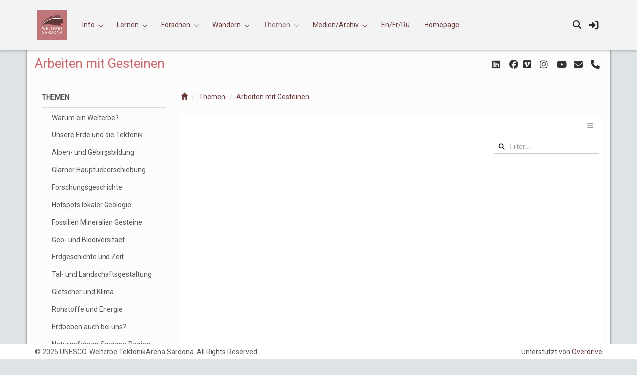

--- FILE ---
content_type: text/html
request_url: https://data.unesco-sardona.ch/themen/arbeiten-mit-gesteinen/
body_size: 17179
content:
<!DOCTYPE html>
<html lang="de">
	<head>
<link rel="canonical" href="https://data.unesco-sardona.ch/themen/arbeiten-mit-gesteinen/">
		<meta charset="utf-8">
		<meta http-equiv="X-UA-Compatible" content="IE=edge">
		<title>Sardona Plattform : Arbeiten mit Gesteinen</title>
		
		<meta name="description" content="">
		<meta name="keywords" content="" />

		<!-- sp-1320 Site Logo - automatic -->
		<meta property="og:logo" content="/assets/images/thumbs/1_X66LQTa50yLJ06POj5yDr9GiX4W8RNg.png" />

		<meta property="og:image" content="" />
		<meta property="og:image:width" content="250" />
		
		<meta property="og:url" content="https://data.unesco-sardona.ch/themen/arbeiten-mit-gesteinen/" />
		<meta property="og:type" content="article" />
		<meta property="og:title" content="Sardona Plattform : Arbeiten mit Gesteinen" />
		<meta property="og:description" content="" />
		<meta property="og:site_name" content="Sardona Plattform" />
		
		<!-- <meta property="fb:app_id" content="1615846845388157"/> -->



		<meta name="author" content="">
		<meta name="robots" content="">

		<meta name="viewport" content="width=device-width,initial-scale=1">

		<!-- Favicons -->
		<link rel="apple-touch-icon-precomposed" href="/assets/images/thumbs/1cdPDqUz4r_nCp7-iLVvwlmurSqrvX4pK.png">
<link rel="icon" type="image/png" href="/assets/images/thumbs/1cdPDqUz4r_nCp7-iLVvwlmurSqrvX4pK.png">


	<!-- 
	<link rel="apple-touch-icon-precomposed" sizes="57x57" href="/images/logos/favicomatic/apple-touch-icon-57x57.png" />
	<link rel="apple-touch-icon-precomposed" sizes="114x114" href="/images/logos/favicomatic/apple-touch-icon-114x114.png" />
	<link rel="apple-touch-icon-precomposed" sizes="72x72" href="/images/logos/favicomatic/apple-touch-icon-72x72.png" />
	<link rel="apple-touch-icon-precomposed" sizes="144x144" href="/images/logos/favicomatic/apple-touch-icon-144x144.png" />
	<link rel="apple-touch-icon-precomposed" sizes="60x60" href="/images/logos/favicomatic/apple-touch-icon-60x60.png" />
	<link rel="apple-touch-icon-precomposed" sizes="120x120" href="/images/logos/favicomatic/apple-touch-icon-120x120.png" />
	<link rel="apple-touch-icon-precomposed" sizes="76x76" href="/images/logos/favicomatic/apple-touch-icon-76x76.png" />
	<link rel="apple-touch-icon-precomposed" sizes="152x152" href="/images/logos/favicomatic/apple-touch-icon-152x152.png" /> -->





		<!--Webmaster Tools Verification Meta Tag-->
		<script nonce=E85D0ED156ACD226F46E13B1C4268DC1>
			//OV-1759 for GA/WMT verification:
			//until https://www.google.com/url?q=https://www.blog.google/products/marketingplatform/analytics/easier-search-console-access-analytics-owners/
			//https://www.googletagmanager.com/gtag/js?id=G-TBYTBWS247
			//gtag(config, 'G-TBYTBWS247');
		</script>
		<!-- for multiple verifications.. -->
		<meta name="google-site-verification" content="" />
		<meta name="google-site-verification" content="" />




		<!-- full screen capable -->
		<meta name="apple-mobile-web-app-capable" content="yes">
		<meta name="mobile-web-app-capable" content="yes">

		<!-- this needs to be dynamic, with at least site name, but ideally icons too -->
		<!-- <link rel="manifest" href="/manifest/manifest-pwa.json"> -->


		
		<!-- ======================================================================
		stylesheeets
		=========================================================================== -->
		
		<!--bootstrap -->
		<!-- <link rel="stylesheet" href="https://cdn1.overdrive.io/js/bootstrap/v3.4.1/dist/css/bootstrap.min.css"> -->
		
		<!-- <link rel="stylesheet" href="https://cdn1.overdrive.io/releases/v4.1.56/main.css?nc=">-->
		
		<link rel="stylesheet" href="https://cdn1.overdrive.io/releases/v4.1.56/main-min.1748942519.css"> 

		<!-- <link rel="stylesheet" id="templatecss" href="/html/dialogs/template-designer/api/?action=css&nc=20241205164341"> -->
		<link rel="stylesheet" id="templatecss" href="/plugins/templatebuilder/api/?action=css&nc=20241205164341">
		

		<!-- Optional theme -->
		<!-- <link id="css-theme" rel="stylesheet" href=""> -->


		<!--3rd party components-->
		<!--<link href="/css/fancytree/skin-win8/ui.fancytree.min.css" rel="stylesheet" type="text/css">-->
		<!-- <link href="//www.fuelcdn.com/fuelux/3.2.1/css/fuelux.min.css" rel="stylesheet" type="text/css"> -->
		<!-- <link href="https://cdn1.overdrive.io/js/datatables/v1.10.20/media/css/dataTables.bootstrap.css" rel="stylesheet" type="text/css"> -->
		<!-- <link href="https://cdn1.overdrive.io/js/datatables/v1.10.20/extensions/Buttons/css/buttons.bootstrap.css" rel="stylesheet" type="text/css"> -->
		
		<!-- <link rel="stylesheet" href="/js/lib/bootstrapvalidator/bootstrapvalidator-dist-0.5.3/css/bootstrapValidator.min.css"/> -->
		<!-- <link href="https://cdn1.overdrive.io/js/bootstrap-multiselect/v0.9.15/css/bootstrap-multiselect.css" rel="stylesheet" type="text/css"/> -->


		<!--icons-->
		<!-- <link id="od-css-fontawesome" href="https://cdn1.overdrive.io/fonts/font-awesome/v6.5.1/css/font-awesome.min.css" rel="stylesheet" type="text/css"> -->
		<!-- <script defer src="https://cdn1.overdrive.io/fonts/font-awesome/v6.5.1/svg-with-js/js/fontawesome-all.min.js"></script>
  		<script defer src="https://cdn1.overdrive.io/fonts/font-awesome/v6.5.1/svg-with-js/js/fa-v4-shims.min.js"></script> -->
		
		<!-- <link id="od-css-animate" href="https://cdn1.overdrive.io/css/animate/v3.5.2/animate.min.css" rel="stylesheet" type="text/css"> -->

		<!--fix clearing problems on folder/thumbnail/navigator -->
		<!-- <link id="od-css-gridclearfix" href="/css/grid-clear-fix.css?nc=4156p" rel="stylesheet" type="text/css"> -->
		
		<!--overdrive's main stylesheet-->
		<!-- <link id="od-css-template-main" href="/css/style.css?nc=4156p" rel="stylesheet" type="text/css"> -->
		
		<!-- <link id="od-css-template-nav" href="/css/nav.css?nc=4156p" rel="stylesheet" type="text/css"> -->
		
		<!-- <link id="od-css-template2" href="/html/dialogs/template-designer/template.css?nc=4156p" rel="stylesheet" type="text/css"> -->

		<!-- <link rel="stylesheet" id="printcss" href="/css/print.css" media="print"> -->

		

		
		


		
		

		<style type="text/css" id="dismissables">
		
		</style>
		

		<!-- ======================================================================
		scripts
		=========================================================================== -->

		<!-- <script src="https://browser.sentry-cdn.com/5.7.1/bundle.min.js" crossorigin="anonymous"></script> -->
		<script src="https://cdn1.overdrive.io/js/sentry/v5.7.1/browser/build/bundle.min.js" crossorigin="anonymous"></script>

		<!-- https://cdn.polyfill.io/v3/ -->
		<!-- <script src="https://cdn.polyfill.io/v2/polyfill.js"></script> -->
		<!-- <script crossorigin="anonymous" src="https://polyfill.io/v3/polyfill.min.js"></script> -->
		<!-- ?callback=odpf&features=es5,es6,es7 -->

		<script id="odapp-init" nonce="E85D0ED156ACD226F46E13B1C4268DC1">
		
	        /*Create odApp object as a namespace to add plugins inside*/
			var odApp = {"version":"4.1.56","logging":{"errors":{"client":true,"server":true,"sentry":{"publicdsn":"https://2297a8a3c3ad4b1d85ee6714a0acc194@app.getsentry.com/60892","environment":"production"}}},"devmode":false,"testmode":false,"debug":{"level":0},"nocachecode":"4156p","meerkat":{"release":"production","api_base":"https://meerkat-api.overdrive.io/api"},"plugins":{"awesometable":{"name":"awesometable","title":"Awesome Table","categories":["other"],"status":"","release":"beta","icon":"/plugins/awesometable/logo.png","plugin_json_modified":"13/12/2021 14:37:15","basepath":"/plugins/awesometable","options":"/plugins/awesometable/options.html","html":"/plugins/awesometable/plugin.html","css":"/plugins/awesometable/plugin.css","description":"","plugin_js":"/plugins/awesometable/plugin.js","settings":{},"authorised":false},"calendar":{"name":"calendar","categories":["googleother"],"scopes":["https://www.googleapis.com/auth/calendar.readonly"],"requires___":["fullcalendar"],"icon":"https://ssl.gstatic.com/images/branding/product/1x/calendar_2020q4_64dp.png","gadget_options":{"has_padding":"1","tileresize":"reload"},"default_options":{"showweekends":"1","shownav":"1","showdate":"1","showprint":"0","viewmenu":"1","showcalendars":"1","showtz":"1","usecolours":"1","mode":"month","wkst":"2","view":"embedded"},"views":{"month":"plugins-calendar-mode-month-label","week":"plugins-calendar-mode-week-label","day":"plugins-calendar-mode-day-label","agenda":"plugins-calendar-mode-agenda-label"},"plugin_json_modified":"13/12/2021 14:37:16","basepath":"/plugins/calendar","options":"/plugins/calendar/options.html","hasApi":true,"css":"/plugins/calendar/plugin.css","status":"","description":"","title":"calendar","plugin_js":"/plugins/calendar/plugin.js","settings":{},"authorised":false},"cloudsearch":{"name":"cloudsearch","categories":["none"],"help_url":"/managing-your-content/tiles/search/","orderappearing":"20","icon":"/plugins/cloudsearch/icon.png","gadget_options":{"height_min":1,"height":1,"allow_viewmenu":0,"show_header_onadd":0,"has_padding":"1"},"subtypes":[{"name":"od-sitesearch","icon":{"icon":"fas-search"},"action":"/search?q=","categories":["search"],"orderappearing":"10"},{"name":"google-cloudsearch","icon":"/plugins/cloudsearch/icon.png","action":"https://cloudsearch.google.com/cloudsearch/search?q=","categories":["search"]},{"name":"google-web","icon":"/cdn/images/google/google_icon.png","action":"https://www.google.com/search?q=","categories":["search"]},{"name":"google-mail","icon":"https://ssl.gstatic.com/images/branding/product/1x/gmail_2020q4_64dp.png","action":"https://mail.google.com/#search/","categories":["search"]},{"name":"google-drive","icon":"https://ssl.gstatic.com/images/branding/product/1x/drive_2020q4_64dp.png","action":"https://drive.google.com/drive/search?q=","categories":["search"]},{"name":"google-calendar","icon":"https://ssl.gstatic.com/images/branding/product/1x/calendar_2020q4_64dp.png","action":"https://calendar.google.com/calendar/r/search?q=","categories":["search"]},{"name":"google-contacts","icon":"https://www.gstatic.com/images/branding/product/1x/contacts_64dp.png","action":"https://contacts.google.com/search/","categories":["search"]}],"plugin_json_modified":"27/09/2022 11:14:20","basepath":"/plugins/cloudsearch","options":"/plugins/cloudsearch/options.html","html":"/plugins/cloudsearch/plugin.html","css":"/plugins/cloudsearch/plugin.css","status":"","description":"","title":"cloudsearch","plugin_js":"/plugins/cloudsearch/plugin.js","settings":{},"authorised":false},"comments":{"name":"comments","categories":["other"],"icon":{"icon":"fas-comment"},"help_url":"/managing-your-content/tiles/other/discussion/","global":"true","require_name":"plugins_comments","allowrender":true,"gadget_options":{"has_padding":"1"},"plugin_json_modified":"27/09/2022 11:14:21","basepath":"/plugins/comments","options":"/plugins/comments/options.html","hasApi":true,"html":"/plugins/comments/plugin.html","status":"","description":"","title":"comments","plugin_js":"/plugins/comments/plugin.js","settings":{},"authorised":false},"contacts":{"name":"contacts","categories":["googleother"],"orderappearing":"20","scopes":["https://www.googleapis.com/auth/contacts.readonly"],"version":"1.0","icon":"https://www.gstatic.com/images/branding/product/1x/contacts_64dp.png","views":["medium-icons","small-icons","details"],"default_options":{"view":"details","order":"fullname","columns":"fullname, emails, phones","pagesize":"auto","options.viewmenu":"1","options.colvis":"1","options.filter":"1","options.clicktoview":"1","options.responsive":"1"},"plugin_json_modified":"16/03/2022 12:38:45","basepath":"/plugins/contacts","options":"/plugins/contacts/options.html","hasApi":true,"html":"/plugins/contacts/plugin.html","css":"/plugins/contacts/plugin.css","status":"","description":"","title":"contacts","plugin_js":"/plugins/contacts/plugin.js","settings":{},"authorised":false},"dashboard2":{"name":"dashboard2","allowrender":true,"hidden":true,"global":true,"require_name":"plugins_pagebuilder","requires":["gridstack","jqueryui","dialogs"],"icon":{"icon":"fa-table"},"default":{"data":{}},"rhb":{"name":"pagebuilder","icon":"fas-pencil-alt","tips":{"handle":"plugins-pagebuilder-pageedit-tip","handleopen":"od-btn-switchtoview-tip"},"title":"plugins-pagebuilder-pagetitle","helpText":"plugins-pagebuilder-pagetitle-helptext","order":1,"hash":"designing","arialabel":"Page Builder","accesskey":"p"},"doResetBeforeDesignMode":false,"plugin_json_modified":"05/03/2025 14:54:38","basepath":"/plugins/dashboard2","options":"/plugins/dashboard2/options.html","status":"","description":"","title":"dashboard2","plugin_js":"/plugins/dashboard2/plugin.js","options_js":"/plugins/dashboard2/options.js","options_css":"/plugins/dashboard2/options.css","settings":{},"authorised":false},"datastudio":{"name":"datastudio","title":"Data Studio","help_url":"/managing-your-content/tiles/googleother/data-studio/","categories":["googleother"],"release":"beta","icon":"https://drive-thirdparty.googleusercontent.com/32/type/application/vnd.google-analytics.rap.report","plugin_json_modified":"27/09/2022 11:14:23","basepath":"/plugins/datastudio","options":"/plugins/datastudio/options.html","hasApi":true,"status":"","description":"","plugin_js":"/plugins/datastudio/plugin.js","settings":{},"authorised":false},"drive":{"name":"drive","require_name":"plugins_drive","help_url":"/managing-your-content/tiles/googledrive/other-files/","orderappearing":"20","categories":["googledrive"],"allowrender":true,"icon":"https://ssl.gstatic.com/images/branding/product/1x/drive_2020q4_64dp.png","scopes":["https://www.googleapis.com/auth/drive"],"required_settings":["drive.pickerdata"],"gadget_options":{"tileresize":"reload"},"default_options":{"options.useembeddeddocstyles":"0","options-framed.show-menus":"1","options.sorting":"1","options.filtering":"1","view":"embedded","view-nonembed":"thumbnail","columns.icons":"title","delayms":"3","startpage":"1"},"subtypes":[{"name":"document","icon":"https://ssl.gstatic.com/docs/doclist/images/mediatype/icon_1_document_x64.png","mimetypes":"application/vnd.google-apps.document","help_url":"/managing-your-content/tiles/googledrive/google-doc/","orderappearing":"10"},{"name":"spreadsheet","icon":"https://ssl.gstatic.com/docs/doclist/images/mediatype/icon_1_spreadsheet_x64.png","mimetypes":"application/vnd.google-apps.spreadsheet","help_url":"/managing-your-content/tiles/googledrive/google-sheet/","orderappearing":"20"},{"name":"slides","icon":"https://ssl.gstatic.com/docs/doclist/images/mediatype/icon_1_presentation_x64.png","mimetypes":"application/vnd.google-apps.presentation","orderappearing":"30"},{"name":"form","icon":"https://ssl.gstatic.com/docs/doclist/images/mediatype/icon_2_form_x64.png","mimetypes":"application/vnd.google-apps.form","orderappearing":"40"},{"name":"drawing","icon":"https://ssl.gstatic.com/docs/doclist/images/mediatype/icon_1_drawing_x64.png","mimetypes":"application/vnd.google-apps.drawing","orderappearing":"50"},{"name":"image","icon":"https://ssl.gstatic.com/docs/doclist/images/mediatype/icon_1_image_x64.png","orderappearing":"50"},{"name":"video","icon":"https://ssl.gstatic.com/docs/doclist/images/mediatype/icon_1_video_x64.png","orderappearing":"50"},{"name":"datastudio","icon":"/cdn/images/google/apps/datastudio-64.png","mimetypes":"application/vnd.google-analytics.rap.report","help_url":"/managing-your-content/tiles/googleother/data-studio/","orderappearing":"60","status":"hidden"},{"name":"site","icon":"/cdn/images/google/apps/sites-64.png","mimetypes":"application/vnd.google-apps.sites","status":"hidden","orderappearing":"70"}],"preserveFormatting":{"alignment":{"text-align":"left !important"},"bold":{"font-weight":"unset !important"},"italic":{"font-style":"normal !important"},"underline":{"text-decoration":"none !important"},"font":{"font-family":"revert !important"},"font-size":{"font-size":"revert !important"},"font-color":{"color":"revert !important"},"background":{"background-color":"unset"},"table-border":{"border":"none !important"},"textcrop":{},"rowheight":{},"imagewidth":{}},"plugin_json_modified":"14/08/2024 16:45:07","basepath":"/plugins/drive","options":"/plugins/drive/options.html","hasApi":true,"status":"","description":"","title":"drive","plugin_js":"/plugins/drive/plugin.js","options_js":"/plugins/drive/options.js","settings":{},"authorised":false},"elements.button":{"name":"elements.button","categories":["content"],"help_url":"/managing-your-content/tiles/content/button/","allowrender":true,"icon":{"icon":"fa-square-o"},"default_options":{"halign":"center","valign":"center"},"gadget_options":{"height_min":1,"height":1,"width_min":2,"allow_viewmenu":0,"show_header_onadd":0},"plugin_json_modified":"27/09/2022 11:14:26","basepath":"/plugins/elements.button","options":"/plugins/elements.button/options.html","css":"/plugins/elements.button/plugin.css","status":"","description":"","title":"elements.button","plugin_js":"/plugins/elements.button/plugin.js","settings":{},"authorised":false},"elements.divider":{"name":"elements.divider","categories":["content"],"help_url":"/managing-your-content/tiles/content/divider/","allowrender":true,"icon":{"icon":"fa-minus"},"default_options":{"class":"btn-default","height":1,"color":"#dddddd","borderstyle":"solid","valign":"center","tileoptions.borders.style":"none","tileoptions.body.bgcolor":"transparent"},"gadget_options":{"height_min":1,"height":1,"allow_viewmenu":0,"show_header_onadd":0},"plugin_json_modified":"27/09/2022 11:14:26","basepath":"/plugins/elements.divider","options":"/plugins/elements.divider/options.html","css":"/plugins/elements.divider/plugin.css","status":"","description":"","title":"elements.divider","plugin_js":"/plugins/elements.divider/plugin.js","settings":{},"authorised":false},"facebook":{"name":"facebook","status___":"preview","categories":["social"],"icon":{"icon":"fab-facebook"},"authorization_signinonly":{"type":"oauth","provider":"facebook","scopes":"public_profile","scopes_":"public_profile,user_friends,email,user_posts,user_likes,user_photos,publish_actions"},"gadget_options":{"tileresize":"reload","height_min":4},"default_options":{"profile___":"refractiv","position":"center","width":"340","height":"300","tabs":"timeline"},"plugin_json_modified":"13/12/2021 14:37:22","basepath":"/plugins/facebook","options":"/plugins/facebook/options.html","css":"/plugins/facebook/plugin.css","status":"","description":"","title":"facebook","plugin_js":"/plugins/facebook/plugin.js","settings":{},"authorised":false},"folder":{"name":"folder","orderappearing":"10","categories":["googledrive"],"allowrender":true,"global":false,"requires":["datatables_od","dialogs","mimetypes"],"require_name":"plugins_folder","icon":{"icon":"fa-folder"},"columns":{"starred":{"visible_":true,"sortable":true,"data":"starred"},"icon":{"visible_":true,"sortable":true,"data":"iconlink"},"title":{"visible_":true,"sortable":true,"data":"title"},"description":{"visible_":true,"sortable":true,"data":"descriptionx"},"location":{"sortable":true,"data":"locations"},"type":{"sortable":true,"data":"mimetype"},"groups":{"data":"permissions"},"owner":{"visible_":true,"sortable":true,"data":"owner_name"},"created":{"sortable":true,"data":"createddate"},"dateposted":{"visible_":true,"sortable":true,"data":"dateposted"},"modified":{"visible_":true,"sortable":true,"data":"modifieddate"},"modified-by":{"sortable":true,"data":"modifier_name"},"actions_pagesettings":{"visible_":true,"icon":"fas-sliders-h fldr-action","title":"menus-settings-page"},"actions_openindrive":{"visible_":true,"icon":"fas-external-link-alt fldr-action","title":"plugins-folder-popout-openindrive"},"actions_download":{"visible_":false,"icon":"fas-download fldr-action","title":"plugins-folder-popout-download-tip"},"actions_copy":{"visible_":false,"icon":"fas-copy fldr-action","title":"plugins-folder-popout-drivecopy-tip"}},"views":["extra-large-icons","large-icons","medium-icons","small-icons","extra-small-icons","details","blog","framed"],"default_options":{"view":"details","pagesize":"none","order":"title","orderupdown":"asc","columns":"starred,icon,title,description,owner,modified,actions_pagesettings,actions_openindrive","columns.icons":"title","options.subfolders":"1","options.viewmenu":"1","options.filtering":"1","options.extensions":"1","options.showicons":"1","options.contextmenu":"1","options.responsive":"1","options.colvis":"1","options.plusbutton":"1","options.uploadbutton":"0","fileoptions.download":"1","options.caching":"0","foldertype":"pg0","options.iconborder":"1"},"ajaxcaching":true,"plugin_json_modified":"13/09/2022 12:33:37","basepath":"/plugins/folder","options":"/plugins/folder/options.html","hasApi":true,"html":"/plugins/folder/plugin.html","status":"","description":"","title":"folder","plugin_js":"/plugins/folder/plugin.js","settings":{},"authorised":false,"datax2":{"od-gs-1":{"count":1,"rows":[{"id":"18bhu-RUR7topN9B7uKttYD2LGyYR2eAM","title":"Feldkarte Schweizer Geologie.pdf","menutitle":null,"pagetitle":null,"descriptionx":null,"iconlink":"https://drive-thirdparty.googleusercontent.com/16/type/application/pdf","owner_name":"google drive","owner_email":"drive@unesco-sardona.ch","createddate":"2017-11-09T19:07:34.000Z","modifieddate":"2022-02-28T10:51:39.000Z","page_modified":null,"version":45,"modifier_name":"google drive","modifier_email":"drive@unesco-sardona.ch","showinmenu":null,"showinfolder":1,"location_":"/themen/arbeiten-mit-gesteinen/","location":"/themen/arbeiten-mit-gesteinen/","parent_id":17798,"url_friendly":"/themen/arbeiten-mit-gesteinen/feldkarte-schweizer-geologie.pdf/","pageid":null,"mimetype":"application/pdf","headerimage":null,"firstimage":null,"thumbstatus":0,"page_icon":"","redirect_url":"","DT_RowId":"fileid-18bhu-RUR7topN9B7uKttYD2LGyYR2eAM","width":null,"height":null,"rotation":null,"restricted":0,"permissions":null,"parents":"1g6vufMGaw6aWGbp465G2oo3EiGGxEknY,1LcHhpEyEanGft6_3NaSVvJsz8wLidnE2","dateposted":"2017-12-18T00:00:00.000Z","isshortcut":null,"shortcuttargetid":null,"title_sort":"Feldkarte Schweizer Geologie.pdf ","summary":""}]}}},"form-simple":{"name":"form-simple","title":"Simple Form","icon":{"icon":"fa-envelope"},"required_settings":["form-simple.form","form-simple.notifyemails"],"default_options":{"form___":"contact","required":"Name,EmailAddress","submit-action":"message","formdesign":[{"type":"text","label":"Name","className":"form-control","name":"Name","subtype":"text"},{"type":"text","label":"Organisation","className":"form-control","name":"Organisation","subtype":"text"},{"type":"text","subtype":"tel","label":"Phone Number","className":"form-control","name":"PhoneNumber"},{"type":"text","subtype":"email","label":"Email Address","className":"form-control","name":"EmailAddress"},{"type":"textarea","label":"Comments","className":"form-control","name":"Comments","subtype":"textarea"}]},"plugin_json_modified":"13/12/2021 14:37:24","basepath":"/plugins/form-simple","options":"/plugins/form-simple/options.html","hasApi":true,"css":"/plugins/form-simple/plugin.css","status":"","description":"","plugin_js":"/plugins/form-simple/plugin.js","settings":{},"authorised":false},"forums":{"name":"forums","categories":["other"],"release":"beta","requires":["editors"],"icon":{"icon":"fas-comments"},"default_options":{"view":"new","options.editor":"1","options.votes":"1","options.userphotos":"1","items_name":"thread","replies-order":"createdat-","attachments.posts":"1","attachments.replies":"1"},"gadget_options":{"has_padding":"1"},"date_formats":{"list":"LL","view":"LL","lastreply":"friendly","reply":"friendly"},"plugin_json_modified":"04/04/2022 11:06:01","basepath":"/plugins/forums","options":"/plugins/forums/options.html","hasApi":true,"html":"/plugins/forums/plugin.html","css":"/plugins/forums/plugin.css","status":"","description":"","title":"forums","plugin_js":"/plugins/forums/plugin.js","options_js":"/plugins/forums/options.js","options_css":"/plugins/forums/options.css","settings":{},"authorised":false},"group":{"name":"group","categories":["googleother"],"scopes":["https://www.googleapis.com/auth/admin.directory.group.readonly"],"icon":"https://ssl.gstatic.com/images/branding/product/1x/groups_64dp.png","plugin_json_modified":"13/12/2021 14:37:28","basepath":"/plugins/group","options":"/plugins/group/options.html","hasApi":true,"html":"/plugins/group/plugin.html","css":"/plugins/group/plugin.css","status":"","description":"","title":"group","plugin_js":"/plugins/group/plugin.js","settings":{},"authorised":false},"help":{"name":"help","orderappearing":"10","allowrender":true,"global":true,"require_name":"plugins_help","hidden":true,"type":"other","requires":["dialogs"],"rhb":{"name":"help","icon":"fas-question","tips":{"handle":"menus-settings-odhelp"},"title":"menus-settings-odhelp","content":"","order":999,"hash":"overdrive_help","arialabel":"Help","accesskey":"h"},"plugin_json_modified":"05/03/2025 14:54:58","basepath":"/plugins/help","hasApi":true,"html":"/plugins/help/plugin.html","status":"","description":"","title":"help","plugin_js":"/plugins/help/plugin.js","settings":{},"authorised":false},"iconbuilder":{"name":"iconbuilder","title":"Icon Builder","type":"page-settings","global___":true,"allowrender___":true,"status___":"preview","requires":["dialogs","iconpicker","colorpicker"],"plugin_json_modified":"13/12/2021 14:37:28","basepath":"/plugins/iconbuilder","options":"/plugins/iconbuilder/options.html","css":"/plugins/iconbuilder/plugin.css","status":"","description":"","plugin_js":"/plugins/iconbuilder/plugin.js","settings":{},"authorised":false},"iframe":{"name":"iframe","title":"Other/URL","orderappearing":"zzz","icon":{"icon":"fa-globe"},"default_options":{"options.showborder":"1"},"plugin_json_modified":"13/12/2021 14:37:28","basepath":"/plugins/iframe","options":"/plugins/iframe/options.html","css":"/plugins/iframe/plugin.css","status":"","description":"","plugin_js":"/plugins/iframe/plugin.js","settings":{},"authorised":false},"image":{"name":"image","categories":["content"],"icon":{"icon":"far-file-image"},"default_options":{"action":"none","caption-position":"left"},"gadget_options":{"height_min":1,"width_min":1},"plugin_json_modified":"13/12/2021 14:37:29","basepath":"/plugins/image","options":"/plugins/image/options.html","css":"/plugins/image/plugin.css","status":"","description":"","title":"image","plugin_js":"/plugins/image/plugin.js","settings":{},"authorised":false},"imagepicker":{"name":"imagepicker","type":"page-settings","requires":["plugins_googlepicker"],"plugin_json_modified":"13/12/2021 14:37:29","basepath":"/plugins/imagepicker","html":"/plugins/imagepicker/plugin.html","css":"/plugins/imagepicker/plugin.css","status":"","description":"","title":"imagepicker","plugin_js":"/plugins/imagepicker/plugin.js","settings":{},"authorised":false},"map":{"name":"map","categories":["googleother"],"icon":"https://ssl.gstatic.com/images/branding/product/1x/maps_64dp.png","scopes":["https://www.googleapis.com/auth/drive"],"gadget_options":{},"plugin_json_modified":"13/12/2021 14:37:29","basepath":"/plugins/map","options":"/plugins/map/options.html","hasApi":true,"status":"","description":"","title":"map","plugin_js":"/plugins/map/plugin.js","settings":{},"authorised":false},"microsoft.onedrive":{"name":"microsoft.onedrive","help_url":"/managing-your-content/tiles/other/microsoft-onedrive/","release":"beta","status___":"preview","icon":{"icon":"fab-windows"},"authorization":{"type":"oauth","provider":"microsoft","scopes":"files.read.all offline_access"},"plugin_json_modified":"27/09/2022 11:14:36","basepath":"/plugins/microsoft.onedrive","options":"/plugins/microsoft.onedrive/options.html","hasApi":true,"css":"/plugins/microsoft.onedrive/plugin.css","status":"","description":"","title":"microsoft.onedrive","plugin_js":"/plugins/microsoft.onedrive/plugin.js","settings":{},"authorised":false},"notify":{"name":"notify","orderappearing":"","hidden":"true","type":"other","rhb":{"icon":"fas-newspaper","name":"notify","order":2,"tips":{"handle":"plugins-notify-handle-tip"},"title":"plugins-notify-pagetitle","hash":"overdrive_updates","arialabel":"Notification","accesskey":"u"},"plugin_json_modified":"05/03/2025 14:55:07","basepath":"/plugins/notify","hasApi":true,"css":"/plugins/notify/plugin.css","status":"","description":"","title":"notify","plugin_js":"/plugins/notify/plugin.js","settings":{},"authorised":false},"photos":{"name":"photos","description_":"pweddy","categories":["googleother"],"requires":["fancybox"],"scopes_old":["https://picasaweb.google.com/data/","https://www.googleapis.com/auth/photos","https://www.googleapis.com/auth/drive.photos.readonly"],"scopes_old2":["https://www.googleapis.com/auth/photos"],"scopes":["https://www.googleapis.com/auth/photoslibrary.readonly"],"version":"1.0","icon":"https://ssl.gstatic.com/images/branding/product/1x/photos_64dp.png","views":["carousel","extra-large-icons","large-icons","medium-icons","small-icons","details"],"default_options":{"view":"details","order":2,"columns_":["fullname","emails","phones","actions"],"pagesize":"auto","options.viewmenu":"1","options.colvis":"1","options.filter":"1","options.responsive":"1","captions":"tsords","carousel.delay":"5"},"hidden":true,"plugin_json_modified":"05/03/2025 14:55:12","basepath":"/plugins/photos","options":"/plugins/photos/options.html","hasApi":true,"html":"/plugins/photos/plugin.html","css":"/plugins/photos/plugin.css","status":"","description":"","title":"photos","plugin_js":"/plugins/photos/plugin.js","settings":{},"authorised":false},"rhb":{"name":"rhb","type":"other","status_":"optional","global":"odApp.user.isloggedin || odApp.site.localhost","allowrender":true,"hidden":true,"plugin_json_modified":"13/12/2021 14:37:35","basepath":"/plugins/rhb","css":"/plugins/rhb/plugin.css","status":"","description":"","title":"rhb","plugin_js":"/plugins/rhb/plugin.js","settings":{},"authorised":false},"rss":{"name":"rss","title":"RSS Feed","icon":{"icon":"fa-rss-square","color":"#FA9C3A"},"default_options":{"columns":2,"limit":10,"click":"_blank","options.images":"1","url__":"https://help.overdrive.io/rss.xml"},"gadget_options":{"has_padding":"1"},"plugin_json_modified":"13/12/2021 14:37:36","basepath":"/plugins/rss","options":"/plugins/rss/options.html","hasApi":true,"html":"/plugins/rss/plugin.html","css":"/plugins/rss/plugin.css","status":"","description":"","plugin_js":"/plugins/rss/plugin.js","settings":{},"authorised":false},"smartsheet":{"name":"smartsheet","title":"Smartsheet","release_":"beta","icon":"/plugins/smartsheet/smartsheet_icon_128.png","authorization":{"type":"oauth","provider":"smartsheet","scopes":"READ_SHEETS"},"plugin_json_modified":"13/12/2021 14:37:37","basepath":"/plugins/smartsheet","options":"/plugins/smartsheet/options.html","hasApi":true,"css":"/plugins/smartsheet/plugin.css","status":"","description":"","plugin_js":"/plugins/smartsheet/plugin.js","settings":{},"authorised":false},"templatebuilder":{"name":"templatebuilder","title":"Template Designer","orderappearing":"","allowrender":"true","global":"true","hidden":"true","type":"other","html":"/plugins/templatebuilder/plugin.html","plugin_js":"/plugins/templatebuilder/plugin.js","css":"/plugins/templatebuilder/plugin.css","rhb":{"icon":"fas-palette","name":"templatebuilder","order":2,"title":"Template Designer","hash":"templateDesigner","tips":{"handle":"plugins-templatebuilder-handle-tip","handleopen":"templatedesigner-rhb-button-close-label"},"arialabel":"Template Builder","accesskey":"d"},"plugin_json_modified":"05/03/2025 14:55:22","basepath":"/plugins/templatebuilder","hasApi":true,"status":"","description":"","settings":{},"authorised":false},"textbox":{"name":"textbox","categories":["content"],"icon":{"icon":"fa-paragraph"},"default_options":{"content":"","valign":"top"},"gadget_options":{"allow_viewmenu":0,"has_padding":"1","height_min":1},"plugin_json_modified":"13/12/2021 14:37:39","basepath":"/plugins/textbox","options":"/plugins/textbox/options.html","css":"/plugins/textbox/plugin.css","status":"","description":"","title":"textbox","plugin_js":"/plugins/textbox/plugin.js","settings":{},"authorised":false},"twitter":{"name":"twitter","status___":"preview","categories":["social"],"icon":{"icon":"fab-x-twitter"},"authorization___":{"type":"oauth","provider":"twitter","scopes_":""},"default_options":{"profile__":"overdriveio"},"plugin_json_modified":"14/08/2024 16:45:16","basepath":"/plugins/twitter","options":"/plugins/twitter/options.html","status":"","description":"","title":"twitter","plugin_js":"/plugins/twitter/plugin.js","settings":{},"authorised":false},"users":{"name":"users","release":"beta","icon":{"icon":"fas-users"},"help_url":"/managing-your-content/tiles/other/users-directory/","default_options":{"options.responsive":"1","options.filter":"1","columns":"photo,fullname,jobtitle,company,emailaddress"},"plugin_json_modified":"27/09/2022 11:14:50","basepath":"/plugins/users","options":"/plugins/users/options.html","hasApi":true,"html":"/plugins/users/plugin.html","status":"","description":"","title":"users","plugin_js":"/plugins/users/plugin.js","settings":{},"authorised":false},"video":{"name":"video","title":"YouTube Video","icon":"/cdn/images/google/misc/youtube_128.png","default_options":{"options.controls":"1","options.allowfullscreen":"1"},"plugin_json_modified":"13/12/2021 14:37:41","basepath":"/plugins/video","options":"/plugins/video/options.html","css":"/plugins/video/plugin.css","status":"","description":"","plugin_js":"/plugins/video/plugin.js","settings":{},"authorised":false},"workflow":{"name":"workflow","categories":["other"],"title":"Workflow","_status":"preview","release":"beta","requires":["mimetypes"],"icon":{"icon":"fa-code-branch"},"workflow_statuses":{"1":{"name":"draft","label-class":"default"},"2":{"name":"pending","label-class":"warning"},"3":{"name":"rejected","label-class":"danger"},"4":{"name":"approved","label-class":"success"},"5":{"name":"completed","label-class":"info"}},"mimetype_whitelist":["application/vnd.google-apps.document","application/vnd.google-apps.spreadsheet","application/vnd.google-apps.presentation","application/vnd.google-apps.drawing"],"default_options":{"onadded":"nothing"},"plugin_json_modified":"13/12/2021 14:37:42","basepath":"/plugins/workflow","options":"/plugins/workflow/options.html","hasApi":true,"html":"/plugins/workflow/plugin.html","css":"/plugins/workflow/plugin.css","status":"","description":"","plugin_js":"/plugins/workflow/plugin.js","options_js":"/plugins/workflow/options.js","settings":{},"authorised":false}},"language":{},"language_choices":{"en":"English","de":"Deutsche","es":"Español","pt":"Português","fr":"Français","nl":"Nederlands","ko":"한국어","ar":"عربى","ru":"русский","ja":"日本語","ro":"Română","fi":"suomi","sv":"svenska"},"versions":{"requirejs":"2.3.5","bootstrap":"3.4.1","bootstrap_":"v4.0.0-beta.2","jquery":"3.2.1","jqueryui":"1.12.1.custom","datatables":"1.10.20","datatables.buttons":"1.6.1","datatables.rowgroup":"1.1.1","datatables.select":"1.3.1","datatables.responsive":"2.2.3","datatables.fixedcolumns":"3.3.0","datatables.rowreorder":"1.2.6","datatables.scroller":"2.0.3","summernote":"0.8.18","summernote_":"0.8.12","multiselect":"0.9.15","fontawesome":"6.5.1","fullcalendar":"3.10.0","sentry":"5.7.1","formbuilder_":"3.4.2","formbuilder":"3.6.1","gridstack":"10.2.0"},"filestamps":{"/js/global.js":1723650322,"/js/sw.js":1639406271,"/assets/language/js/de.js":1729345600,"/releases/main-min.js":"1748942519","/releases/main-min.css":"1748942519"},"urls":{"help":"https://overdrive.io/support/product-help/","cdnpath":"https://cdn1.overdrive.io","odc_notify":"https://app.overdrive.io/api/site/notify/"},"template":{"name":"default","modified":"20241205164341","topnav":{"dropshadow":1},"subnav":{"empty":false},"logo":{},"searchbox":{},"social":{},"pageheader":{},"footer":{},"banner":{},"page":{},"rootpicker":{"position":""},"logos":{"brandbar":"/assets/images/thumbs/1_X66LQTa50yLJ06POj5yDr9GiX4W8RNg.png","pageheader":"","favicon":"/assets/images/thumbs/1cdPDqUz4r_nCp7-iLVvwlmurSqrvX4pK.png","brandbarcrop":"{\"x\":0,\"y\":0,\"width\":800,\"height\":800,\"rotate\":0,\"scaleX\":1,\"scaleY\":1,\"imageData\":{\"rotate\":0,\"scaleX\":1,\"scaleY\":1,\"naturalWidth\":800,\"naturalHeight\":800,\"aspectRatio\":1,\"width\":284.977,\"height\":284.977,\"left\":0,\"top\":0},\"odCropZoom\":0.547721152466254}"},"sitebadge":"{}","current":{"name":"default","title":"Default","builtin":"true","status":"hidden","thumbnail":"/plugins/templatebuilder/thumbnails/default.png","settings":{"primary_background-color":"#2a2f43","secondary_color":"#555555","primary_color":"#555555","primary_font-family":"roboto","primary_font-size":"medium","header_background-color":"#ffffff","header_color":"#333333","topnav_background-color":"#f3f3f3","topnav_background-option":"repeat","topnav_pattern":"none","topnav_color":"#6a3736","topnav_font-family":"roboto","topnav_font-size":"medium","topnav_position":"fixed","topnav_options":"dropshadow,clicktoopen,widesublevels","topnav_halign":"left","topnav_valign":"middle","topnav_height":"medium","topnav_depth":"2","logo_position":"topbar-left","searchbox_position":"topnav-right","searchbox_width":"off","pageheader_position":"banner","banner_background-color":"transparent","banner_pattern":"style=\"background-image:;","banner_background-option":"repeat","banner_color":"#cc666a","banner_font-family":"roboto","banner_font-size":"small","banner_width":"full","banner_height":"short","social_position":"banner-right","subnav_background-color":"transparent","subnav_color":"#555555","subnav_font-family":"roboto","subnav_font-size":"medium","subnav_position":"left","subnav_width":"medium","subnav_options":"fullheight","subnav_depth":"99","tileheader_font-family":"roboto","tileheader_color":"#333333","tileheader_font-size":"medium","tileheader_background-color":"#ffffff","tileheader_align":"left","tile_border-style":"solid","tile_border-width":"1","tile_border-color":"#dddddd","tilebody_background-color":"#ffffff","headings_color":"#cc666a","headings_font-family":"roboto","headings_font-size":"small","body_background-color":"#dee3e6","body_pattern":"none","body_background-option":"opacity","body_color":"#555555","body_font-family":"roboto","body_font-size":"medium","body_width":"auto","page_boxed":"1","table_background-color":"#f9f9f9","thead_background-color":"","table_color":"#555555","table_font-family":"roboto","table_font-size":"","table_striped":"0","a_color":"#6a3736","a_colour":"#6a3736","borders_background-color":"transparent","borders_color":"#1995dc","borders_border-width":"0","borders_border-radius":"0","footer_position":"fixed","template_advanced":"1","template.name":"default","lastsave":{"timestamp":"2024-12-05T16:43:41.000Z","version":"4.1.51","userid":1,"machine":"od-vm2-euw"}}}},"user":{"id":0,"uuid":0,"isloggedin":false,"caneditfile":false,"caneditfolder":false,"justloggedin":false,"justregistered":false,"fullname":"","remote_addr":"185.191.171.8","drive":{},"preferences":{},"profile":{},"has":{},"user_agent":"Mozilla/5.0 (compatible; SemrushBot/7~bl; +http://www.semrush.com/bot.html)","candiscover":true},"developers":{"js":""},"signin":{"providers":{"google":{"id":"google","title":"Google","color__":"#4285F4","icon":"fab-google","status":"0"},"google_basic":{"id":"google_basic","title":"Google","color__":"#4285F4","icon":"fab-google","status":"1"},"github":{"id":"github","title":"GitHub","color__":"#444","icon":"fab-github"},"facebook":{"id":"facebook","title":"Facebook","color__":"#3b5998","icon":"fab-facebook","status":"0"},"linkedin":{"id":"linkedin","title":"LinkedIn","color__":"#0077B5","icon":"fab-linkedin"},"okta":{"id":"okta","title":"Okta","icon":"fab-okta"},"microsoft":{"id":"microsoft","title":"Microsoft","icon":"fab-windows","status":"0"},"salesforce":{"id":"salesforce","title":"Salesforce","icon":"fab-salesforce","status":"0"},"email":{"id":"email","title":"Email","color__":"#FFC637","icon":"fa-envelope","module":"/auth/email/module.js","status":"0"}},"odcuri":"app.overdrive.io"},"stats":{"starttime":1762270554,"timetaken":1.671875},"site":{"privacymode":2,"useraccess":1,"publicaccess":1,"preferredurl":"https://data.unesco-sardona.ch/","name":"Sardona Plattform","id":"22190","track":"production","language":"de","extras":{"js":false,"css":false,"favicon":"/assets/images/thumbs/1cdPDqUz4r_nCp7-iLVvwlmurSqrvX4pK.png"},"settings":{"analytics":{"propertyid":"G-TBYTBWS247"},"friendlyfileurls":true,"rootfolder":{},"pcopt_sitedefaults":{"folder.view":"blog","folder.columns":"icon,title,actions_pagesettings,actions_openindrive,actions_download","folder.options.caching":"1","site.fileoptions":"framed","site.fileoptions.timestamp":"1725348832","site.nonembeddable-fileoptions":"framed","site.nonembeddable-fileoptions.timestamp":"1725348832","site.fileoptions.downloads":"1","site.fileoptions.downloads.timestamp":"1725889853","site.fileoptions.comments":"0","site.fileoptions.comments.timestamp":"1708978343"},"sitehelp":{"onsignin":"0","f1key":"0","cogmenu":"0","pageswithhelp":"1","title":"","intro":""},"odhelp":{},"primaryuser":{},"assetsfolder":{},"userprofile":{"requiredfields":"","optionalfields":"jobtitle,company","prompt":"","fieldmods":{}},"google":{"captcha":{"key":"","key_default":"6LchmRYTAAAAAGvnr432fJwoZbeT4vRG-U7MCwMh","secret_default":"********************"}},"updated":"04/11/2025 14:10:56","loaded":"04/11/2025 15:35:54","metatags_title_mask":"Sardona Plattform : @PageTitle@"},"messages":{"specials":{"welcomenew":"Willkommen!","cookieconsent":"","cookieconsent_extra":""},"others":[]},"topnav":"@topnav_loaded@","instance_id":"10","lastschemacheck":"10/10/2025 23:06:10","machine":"od-vm2-euw"},"social":{"channels":[{"fieldname":"X","name":"Twitter","icon":"fab fa-x-twitter"},{"name":"Google+","icon":"fab fa-google-plus"},{"name":"LinkedIn","icon":"fab fa-linkedin","value":"https://www.linkedin.com/company/unesco-sardona/","slug":"linkedin"},{"name":"Facebook","icon":"fab fa-facebook","value":"https://www.facebook.com/unescosardona/","slug":"facebook"},{"name":"Vimeo","icon":"fab fa-vimeo","value":"https://vimeo.com/sardona/portfolios/sort:alphabetical/format:detail","slug":"vimeo"},{"name":"Instagram","icon":"fab fa-instagram","value":"https://www.instagram.com/unescosardona/","slug":"instagram"},{"name":"YouTube","icon":"fab fa-youtube","value":"https://www.youtube.com/channel/UCXEGqRwlWMatrEf7m76cxVA","slug":"youtube"},{"name":"Email","icon":"fas fa-envelope","value":"https://data.unesco-sardona.ch/info/kontakt/","slug":"email"},{"name":"Phone","icon":"fas fa-phone","value":"https://data.unesco-sardona.ch/info/kontakt/","slug":"phone"}]},"file":{"canedit":false},"page":{"id":17798,"name":"Arbeiten mit Gesteinen","contenttype":"folder","folderid":"1g6vufMGaw6aWGbp465G2oo3EiGGxEknY","folder":{"id":"1g6vufMGaw6aWGbp465G2oo3EiGGxEknY","starred":false},"fileid":"","file":{"id":"","starred":false,"canedit":false},"parent":{"id":9652,"menutitle":"Themen","path":"/themen/","keypath":"","folderid":"1qEWWLIGMxLc9M42tvVh3Aklf2D5wnsPh"},"rfview":false,"contenttitle":"","metatags":{"title":"","description":"","keywords":""},"fileediturl":"","showdialog":"","contentoptions":{"page.showh1":"1","page.showsubnav":"1","page.showbreadcrumb":"1","introtextalertclass":"alert-neutral","help.popuptext":"","plugin.authuser":"","folder.view":"blog","folder.order":"title","folder.orderupdown":"","folder.pagesize":"auto","folder.options.subfolders":"1","folder.options.viewmenu":"1","folder.options.filtering":"1","page.comments":"0","page.helptext.dismissable":"0","folder.options.lightbox":"0","folder.options.navigator":"0","dashboard2.tilecounter":1,"dashboard2.griddata":[{"x":0,"y":0,"width":12,"height":20,"pagetype":"folder","subtype":"","pcopt":{"folder.orderupdown":"","folder.options.lightbox":"0","folder.options.navigator":"0","gadget":{"id":"od-gs-1","title":""}}}]},"contentoptions_defaults":{"page.showbreadcrumb":"1","page.showh1":"1","page.showsubnav":"1","introtextalertclass":"alert-neutral"},"itemid":"","callbacks":{"init":[]},"script":null,"keypath":"/17798","permissions_int":0,"permissions":[],"resourceid":"1g6vufMGaw6aWGbp465G2oo3EiGGxEknY","title":"Arbeiten mit Gesteinen","menutitle":"","datemodified":"2022-02-28T10:51:56Z"},"tools":{},"utilities":{"strings":{}},"modules":{},"settings":{"comments":{"system":"overdrive"},"search":{"view":"details","order":"title","orderupdown":"asc","columns":"icon,title,description,modified","pagesize":"auto","url":"","showonhome":false,"enterKeyDisabled":false,"viewmenu":true,"extensions":true,"showicons":true},"strings":{"slugify_disallowed_chars":" < > # % { } | \\ / ^ ~ [ ] ` ? \" '"}},"plugin_settings":{"help":{"rooturl":"","title":null,"icons":[]}},"thirdparties":{"google":{"auth":{}}},"version2":"4.1","language_testmode":true};

			/*var require = {urlArgs: 'nc=' + odApp.nocachecode};*/

		</script>

		<script src="" data-cfasync="false"></script>

		<script data-main="/js/global.js?nc=1723650322" src="https://cdn1.overdrive.io/js/requirejs/v2.3.5/require.js"></script>



		<style type="text/css" id="td_css"></style>
		

		<style type="text/css" id="sitesettings_developers_css">
			/*Site Settings > Developers > CSS*/
			
		</style>



		<style type="text/css" id="pagesettings_developers_css">
			/*sp#1014 Developers tab on PS*/
			
		</style>


		

	<meta property="od:cache-date" content="1762270554" />
</head>

	<body id="pageid-17798" class="template-bs33 root-page-themen pg-0 page-arbeiten-mit-gesteinen  od-sitecode-22190 od-subdomain-data od-loading" od-contenttype="folder"  od-rootfoldertype="gdf" od-staticpage="" od-page-show-breadcrumb="1" od-page-show-subnav="1" od-page-show-h1="1" od-language="de" od-ss-pa="1"  od-ur-ps="0" od-ur-ss="0" od-ur-us="0" od-ur-ed="0" od-ur-cefo="0" od-ur-cefi="0" od-site-release="production" od-contenttype="folder"  od-page-rfview="0"  data-template-init="false" od-template-ready="0">

		<!--modal dialogs will be loaded here-->
		<div id="modals"></div>
		<div id="modals-pre"><!--START OF prompt MODAL-->
<div class="modal noremove" id="od-modal-dialog-prompt" tabindex="-1" role="dialog" aria-labelledby="myModalLabel" aria-hidden="true" style="display: none;">
	<div class="modal-dialog">
		<div class="modal-content">

			<div class="modal-header">
				<button type="button" class="close" data-dismiss="modal"><span aria-hidden="true">&times;</span><span class="sr-only">Close</span></button>
				<i class="modal-icon" style="display:none;"></i>
				<h4 class="modal-title"></h4>
			</div><!-- /.modal-header -->


			<div class="modal-body">
				<i class="modal-icon" style="display:none;"></i>
				
				<div class="modal-prompt"></div>
				<label for="dialog-textarea-value" hidden>dialog text area</label>
				<textarea id="dialog-textarea-value" name="Text Area" rows="10" cols="40" autofocus="true"></textarea>
				<label for="dialog-input-value" hidden>dialog input value</label>
				<input id="dialog-input-value" autofocus="true" class="form-control hide" type="text" />
			</div><!-- /.modal-body -->


			<div class="modal-footer">
            	
            	<div class="od-modal-dialog-prompt-prebuttons"></div>

            	<button id="od-modal-dialog-prompt-btn-help" type="button" class="btn btn-info pull-left hide" data-toggle="od-help" data-odicon="glyphicon-question-sign" data-language-append="labels-buttons-general-help"></button>

            	<div class="od-modal-dialog-prompt-morebuttons"></div>
            	
				<button type="button" class="btn btn-primary"><!-- OK --></button>
				<button type="button" class="btn btn-default od-btn-cancel" data-dismiss="modal"><!-- Cancel --></button>
			</div><!-- /.modal-footer -->

		</div><!-- /.modal-content -->
	</div><!-- /.modal-dialog -->
</div><!-- /.modal -->

</div>

		<!--showloading-->
		<div class="loader affix" data-initialize="loader" id="myLoader" style="display:none">
			<i class="fa fa-refresh fa-spin"></i>
		</div>

		<!--contextmenu-->
		<div id="od-context-menu"><ul class="dropdown-menu" role="menu"></ul></div>


		<div id="od-container" class="od-container">

			<!--START OF NAV HEADER-->
			<div id="od-header" class="od-header">
				<div class="container">
					<div id="od-socialicons" class="od-socialicons"></div>
				</div>
			</div>
			<div id="od-nav-container" class="">

				<nav id="od-navbar" role="navigation" class="navbar navbar-default themecanchange navbar-fixed-top 
				od-theme-inherit-borders-border-width  
				od-theme-inherit-borders-border-radius
				od-theme-inherit-borders-color
				">

			
					<!-- <div id="od-header" class="od-header">
						<div class="container">
							<div id="od-socialicons" class="od-socialicons"></div>
						</div>
					</div> -->


					<div id="od-nav-container-outer">
						<div id="od-nav-container-inner" class="container">

							
							<div class="od-navbar-header">


								<div class="od-nav-flex-v">
								<div id="od-navbar-header-group-1">

									<!--NEW od nav collapse-->
									<div id="od-nav-collapse" class="pull-left">

										<a id="od-nav-collapse-button" href="#" class="btn od-navbar-button dropdown-toggle" data-toggle="dropdown" data-target="#od-nav-collapse-dropdown" aria-label="Navbar dropdown">
											<i class="fa fa-bars od-theme-inherit-nav-color"></i>
										</a>

										<div id="od-nav-collapse-dropdown" class="fixed-drop-height"></div>

									</div>
									
									
									
									<!--brand-->
									<a id="od-brand" class="navbar-brand" href="/" data-tip="tip-template-brandbar-home" data-length="59" title="site logo">

										<div id="logo-header-box">
											<img id="logo-header" alt="Site logo" src="/assets/images/thumbs/1_X66LQTa50yLJ06POj5yDr9GiX4W8RNg.png" class="img-responsive" accesskey="t">
										</div>

										<div id="your-logo-here" data-odicon="far-image" class="
										od-theme-inherit-nav-font-size
										od-theme-inherit-nav-active-color
										od-theme-inherit-nav-active-background-color 
										od-theme-inherit-borders-border-radius"></div>
									</a>

								</div></div>

								
								<div id="od-navbar-header-group-2" class="od-nav-flex-v">

									<!--topnav-->
									<div id="od-nav-collapse-body"></div>

								</div>
								
								<!-- v4-SP-1383 Logo should not be too big for mobile -->
								<div class="od-nav-flex-v">

									<div id="od-navbar-header-group-3">
										<!--searchform -->
										<div id="od-searchform-navbar">
											
											<div id="od-searchform">

												<div class="search input-group" role="search">
													<label for="searchForm" hidden> Site Search feild </label>
													<input id="searchForm" type="search" class="form-control" data-placeholder="template-searchform-placeholder" />

													<span class="">
														<a id="od-search-button" href="#" class="btn od-navbar-button" aria-label="search" accesskey="s"><i class="fa fa-search od-theme-inherit-nav-color od-flex-center"></i></a>
													</span>

												</div>

												<div id="od-searchform-results" class="dropdown-menu od-theme-inherit-borders-border-radius" data-results="0"></div>

											</div>
										</div>

										<!--edit page menu-->
										<!--<div id="od-editpage" class="nav hidepublic"> -->

											<!-- <a
												id="od-btn-toolbar-layout-add"
												data-language-tip="plugins-dashboard2-tileadd-tip"
												data-toggle="dropdown" 
												data-target="#od-btn-toolbar-layout-add-body"
												class="hide dropdown-toggle btn od-navbar-button" 
											>
												<i class="fa fa-th-large od-theme-inherit-nav-color"></i>

												<div id="od-btn-toolbar-layout-add-body" class="dropdown fixed-drop-height">
													<ul class="dropdown-menu dropdown-menu-right od-theme-inherit-borders-border-radius" role="menu"></ul>
												</div>
											</a> -->

											<!-- <a 
												id="od-btn-editpage" 
												class="btn od-navbar-button" 
												data-language-tip="plugins-dashboard2-editmode-save"
											>
												<i class="fa fa-pencil od-theme-inherit-nav-color"></i>
												<button type="button" class="btn btn-primary hide" id="odGridSave">
													<span data-language-replaced="labels-buttons-general-save">Save</span>
												</button>
											</a>
											<a class="btn od-navbar-button od-btn-editcancel hide"
												data-language-tip="plugins-dashboard2-editmode-cancel"
											>
												<button type="button" class="btn btn-default od-btn-cancel">
													<span data-language-replaced="labels-buttons-general-cancel">Cancel</span>
												</button>
											</a> -->

										<!-- </div> -->

										<!--cog menu-->
										<div id="od-usermenu" class="nav hidepublic">
											<a 
												id="user-menu-button" 
												disabled 
												class="disabled dropdown-toggle btn od-navbar-button" 
												data-toggle="dropdown" 
												data-target="#od-nav-account-body"
												aria-label="setting menu"
												accesskey="c"
											>
												<i class="fa fa-cog od-theme-inherit-nav-color"></i>
											</a>

											<div id="od-nav-account-body" class="dropdown fixed-drop-height">
												<ul class="dropdown-menu od-theme-inherit-borders-border-radius" role="menu"></ul>
											</div>
										</div>

										<!--sign in-->
										<a 
											id="od-btn-signin" 
											class="btn od-navbar-button showpublic hide" 
											href="#" 
											data-language-tip="settings-site-security-signin-label"
											aria-label="sign in"
										>
											<i class="fas fa-sign-in-alt od-theme-inherit-nav-color"></i>
										</a>

										<!-- NEW user menu-->
										<div id="od-mnu-userstatus" class="nav hidepublic">
											<a 
												id="od-mnu-userstatus-a"
												class="dropdown-toggle btn od-navbar-button" 
											 	data-toggle="dropdown"
											 	data-target="#od-mnu-userstatus-body"
												aria-label="user"
												accesskey="l"
											>
												<i class="fa fa-user od-theme-inherit-nav-color"></i>
											</a>

											<div id="od-mnu-userstatus-body" class="dropdown fixed-drop-height">
												<ul class="dropdown-menu dropdown-menu-right od-theme-inherit-borders-border-radius" role="menu"></ul>
											</div>
										</div>

									</div>
								</div>


								<!--root picker-->
								<div id="od-sitepickers" class="od-sitepickers hide"></div>


								


							</div>
							<!-- /.navbar-header -->
						</div>
						<!-- /.od-nav-container-inner -->
					<!-- /.od-nav-container-outer -->
				</nav>
			</div>
			<!--END OF NAV HEADER-->

			
			<!--START OF MAIN CONTENT-->
			<main id="main">

				<!--for site-specific banner, css-styled-->
				<div id="od-banner" class="od-banner">
					<div id="od-banner-outer">
						<div class="container">
							<div class="row">

								<div class="od-banner-left col-xs-12">
									<div id="od-pageheader" class="page-header">
										<span class="od-pagetitle-imgicon hide-empty"></span>
										<h1 id="od-pageheader-h1" class="od-theme-noinherit-h1-font-size od-theme-noinherit-h1-font-family od-theme-noinherit-h1-color">Arbeiten mit Gesteinen</h1>
									</div>
									
								</div>

								<div class="od-banner-middle"></div>

								<div class="od-banner-right"></div>
							</div>
						</div>
					</div>
				</div>



				<!--main content-->
				<div id="od-content-container" class="content container">
					
					<div class="row">

						<div id="od-col-content" class="col-content col-primary ">

							<div id="od-pageheader-alt" class="page-header">
								<span class="od-pagetitle-imgicon hide-empty"></span>
								<!-- <h1 id="od-pageheader-h1-alt" class="od-theme-noinherit-h1-font-size od-theme-noinherit-h1-font-family od-theme-noinherit-h1-color">Arbeiten mit Gesteinen</h1> -->
							</div>

							<div class="od-breadcrumb-container">
								
								<div id="od-page-toolbar" class="btn-group"></div>

								<ol id="od-breadcrumb" class="breadcrumb od-ellipsis 
								od-theme-inherit-borders-background-color 
								od-theme-inherit-borders-border-width 
								od-theme-inherit-borders-border-radius
								od-theme-inherit-borders-color 
								">
									<li id="od-breadcrumb-li-home">
										<a href="/" rel="nofollow" aria-label="home"><!--  data-language-tip="template-breadcrumb-home-tip" -->
											<i class="glyphicon glyphicon-home"></i>
										</a>
									</li>
									
									<li data-pageid="9652"><a class="crumb" href="/themen/" rel="nofollow" >Themen</a></li>
<li data-pageid="17798"><a class="crumb" href="/themen/arbeiten-mit-gesteinen/" rel="nofollow" >Arbeiten mit Gesteinen</a></li>
								</ol>
							</div>

							<div id="cms-helptext" class="cms-helptext alert alert-block alert-neutral" data-textlength="0"  data-dismissables-id="page-helptext-17798"></div>
							<!-- v4-SP-702 removed role="alert" -->


							<div id="cms-content" class="cms-content"></div>


							<div id="cms-contentauto" class="cms-contentauto od-contenttype-folder"></div>


							<div id="cms-content-extra" class="cms-content-extra"></div>

							<div id="cms-content-after" class="cms-content-after"></div>
							
							<div id="od-comments" class="od-comments"></div>

						</div>


						<div id="od-col-subnav" class="col-subnav col-secondary ">

							<div class="panel panel-default__ 
							______od-theme-inherit-borders-background-color 
							od-theme-inherit-borders-border-width 
							od-theme-inherit-borders-border-radius
							od-theme-inherit-borders-color 
							od-theme-inherit-subnav-background-color
							">

								<div id="od-subnav-heading" class="panel-heading text-uppercase">
									<a href="/themen/" title="themen">Themen</a>
								</div>
								
								<div id="od-subnav" class="subnav panel-body od-simpletree">
									<ul id="od-subnav-menu">
	<li id="drop-node-17808" data-child-count="0" data-level="1">
		<a id="drop-link-17808" href="/themen/warum-ein-welterbe/">Warum ein Welterbe?</a>
	</li>
	<li id="drop-node-14892" data-child-count="0" data-level="1">
		<a id="drop-link-14892" href="/themen/unsere-erde-und-die-tektonik/">Unsere Erde und die Tektonik</a>
	</li>
	<li id="drop-node-14891" data-child-count="0" data-level="1">
		<a id="drop-link-14891" href="/themen/alpen-und-gebirgsbildung/">Alpen- und Gebirgsbildung</a>
	</li>
	<li id="drop-node-14935" data-child-count="0" data-level="1">
		<a id="drop-link-14935" href="/themen/glarner-hauptueberschiebung/">Glarner Hauptueberschiebung</a>
	</li>
	<li id="drop-node-79883" data-child-count="0" data-level="1">
		<a id="drop-link-79883" href="/themen/forschungsgeschichte/">Forschungsgeschichte</a>
	</li>
	<li id="drop-node-14889" data-child-count="0" data-level="1">
		<a id="drop-link-14889" href="/themen/hotspots-lokaler-geologie/">Hotspots lokaler Geologie</a>
	</li>
	<li id="drop-node-14930" data-child-count="0" data-level="1">
		<a id="drop-link-14930" href="/themen/fossilien-mineralien-gesteine/">Fossilien Mineralien Gesteine</a>
	</li>
	<li id="drop-node-14927" data-child-count="0" data-level="1">
		<a id="drop-link-14927" href="/themen/geo-und-biodiversitaet/">Geo- und Biodiversitaet</a>
	</li>
	<li id="drop-node-14890" data-child-count="0" data-level="1">
		<a id="drop-link-14890" href="/themen/erdgeschichte-und-zeit/">Erdgeschichte und Zeit</a>
	</li>
	<li id="drop-node-14933" data-child-count="0" data-level="1">
		<a id="drop-link-14933" href="/themen/tal-und-landschaftsgestaltung/">Tal- und Landschaftsgestaltung</a>
	</li>
	<li id="drop-node-15322" data-child-count="0" data-level="1">
		<a id="drop-link-15322" href="/themen/gletscher-und-klima/">Gletscher und Klima</a>
	</li>
	<li id="drop-node-23182" data-child-count="0" data-level="1">
		<a id="drop-link-23182" href="/themen/rohstoffe-und-energie/">Rohstoffe und Energie</a>
	</li>
	<li id="drop-node-14929" data-child-count="0" data-level="1">
		<a id="drop-link-14929" href="/themen/erdbeben-auch-bei-uns/">Erdbeben auch bei uns?</a>
	</li>
	<li id="drop-node-14931" data-child-count="0" data-level="1">
		<a id="drop-link-14931" href="/themen/naturgefahren-sardona-region/">Naturgefahren Sardona Region</a>
	</li>
	<li id="drop-node-14926" data-child-count="0" data-level="1">
		<a id="drop-link-14926" href="/themen/bergbau-und-industriegeschichte/">Bergbau und Industriegeschichte</a>
	</li>
	<li id="drop-node-17798" data-child-count="0" data-level="1" class="selected active">
		<a id="drop-link-17798" href="/themen/arbeiten-mit-gesteinen/">Arbeiten mit Gesteinen</a>
	</li>
	<li id="drop-node-14928" data-child-count="0" data-level="1">
		<a id="drop-link-14928" href="/themen/schweizer-geologie/">Schweizer Geologie</a>
	</li>
	<li id="drop-node-14925" data-child-count="0" data-level="1">
		<a id="drop-link-14925" href="/themen/aktuelle-forschung/">Aktuelle Forschung</a>
	</li>
	<li id="drop-node-19022" data-child-count="1" data-level="1">
		<a id="drop-link-19022" href="/themen/geologische-karten/">Geologische Karten</a>
		<ul>
			<li id="drop-node-49206" data-child-count="0" data-level="2">
				<a id="drop-link-49206" href="/themen/geologische-karten/karten-lesen-üben-abbildungen-beispiele/">Karten Lesen Üben - Abbildungen Beispiele</a>
			</li>
		</ul>
	</li>
</ul>
								</div>
							</div>
						</div>

					</div>
				</div>
			</main>
			<!--END OF MAIN CONTENT-->

			<!--START OF FOOTER-->
			<footer id="footer">

				


				<div id="footer-inner" class="container">
					<div class="credit copyright">&#169; 2025 UNESCO-Welterbe TektonikArena Sardona. All Rights Reserved.</div>
					<div class="credit poweredby">Unterstützt von&nbsp;<a href="https://overdrive.io/" target="_blank" rel="nofollow">Overdrive</a></div>
				</div>
				
			</footer>
		</div>
			<!--END OF FOOTER-->

		</div>


		<div id="od-nav-topnav-holder" class="hide">
			<ul class="topnav nav navbar-nav" id="od-topnav" role="menu">
	<li id="drop-node-3" data-child-count="13" data-level="0">
		<a id="drop-link-3" href="/info/">Info</a>
		<ul class="">
			<li id="drop-node-6195" data-child-count="0" data-level="1">
				<a id="drop-link-6195" href="/info/unesco-welterbe/">UNESCO-Welterbe</a>
			</li>
			<li id="drop-node-6906" data-child-count="6" data-level="1">
				<a id="drop-link-6906" href="/info/verein/">Verein</a>
				<ul class="">
					<li id="drop-node-79885" data-child-count="0" data-level="2">
						<a id="drop-link-79885" href="/info/verein/jahresprogramm/">Jahresprogramm</a>
					</li>
					<li id="drop-node-79891" data-child-count="0" data-level="2">
						<a id="drop-link-79891" href="/info/verein/führungen-des-monats/">Führungen des Monats</a>
					</li>
					<li id="drop-node-79896" data-child-count="0" data-level="2">
						<a id="drop-link-79896" href="/info/verein/geo-höck/">Geo-Höck</a>
					</li>
					<li id="drop-node-9234" data-child-count="0" data-level="2">
						<a id="drop-link-9234" href="/info/verein/mitglied-werden/">Mitglied werden</a>
					</li>
					<li id="drop-node-79893" data-child-count="0" data-level="2">
						<a id="drop-link-79893" href="/info/verein/mitgliederbroschüre/">Mitgliederbroschüre</a>
					</li>
					<li id="drop-node-79897" data-child-count="0" data-level="2">
						<a id="drop-link-79897" href="/info/verein/protokolle/">Protokolle</a>
					</li>
				</ul>
			</li>
			<li id="drop-node-34518" data-child-count="0" data-level="1">
				<a id="drop-link-34518" href="/info/events/">Events</a>
			</li>
			<li id="drop-node-78" data-child-count="0" data-level="1">
				<a id="drop-link-78" href="/info/flyer-broschueren/">Flyer / Broschueren</a>
			</li>
			<li id="drop-node-12195" data-child-count="0" data-level="1">
				<a id="drop-link-12195" href="/info/logoverwendung/">Logoverwendung</a>
			</li>
			<li id="drop-node-12263" data-child-count="0" data-level="1">
				<a id="drop-link-12263" href="/info/gemeinden/">Gemeinden</a>
			</li>
			<li id="drop-node-12193" data-child-count="0" data-level="1">
				<a id="drop-link-12193" href="/info/touristiker/">Touristiker</a>
			</li>
			<li id="drop-node-12194" data-child-count="0" data-level="1">
				<a id="drop-link-12194" href="/info/geoguides/">GeoGuides</a>
			</li>
			<li id="drop-node-12264" data-child-count="0" data-level="1">
				<a id="drop-link-12264" href="/info/besucherzentren/">Besucherzentren</a>
			</li>
			<li id="drop-node-13121" data-child-count="0" data-level="1">
				<a id="drop-link-13121" href="/info/welterben-der-schweiz/">Welterben der Schweiz</a>
			</li>
			<li id="drop-node-13371" data-child-count="0" data-level="1">
				<a id="drop-link-13371" href="/info/charta-zum-welterbe/">Charta zum Welterbe</a>
			</li>
			<li id="drop-node-32857" data-child-count="0" data-level="1">
				<a id="drop-link-32857" href="/info/natur-und-landschaftsschutz/">Natur- und Landschaftsschutz</a>
			</li>
			<li id="drop-node-17073" data-child-count="0" data-level="1">
				<a id="drop-link-17073" href="/info/kontakt/">Kontakt</a>
			</li>
		</ul>
	</li>
	<li id="drop-node-29" data-child-count="6" data-level="0">
		<a id="drop-link-29" href="/lernen/">Lernen</a>
		<ul class="">
			<li id="drop-node-2322" data-child-count="4" data-level="1">
				<a id="drop-link-2322" href="/lernen/primarschule/">Primarschule</a>
				<ul class="">
					<li id="drop-node-36363" data-child-count="0" data-level="2">
						<a id="drop-link-36363" href="/lernen/primarschule/berge-erzählen-geschichten/">Berge erzählen Geschichten</a>
					</li>
					<li id="drop-node-36359" data-child-count="0" data-level="2">
						<a id="drop-link-36359" href="/lernen/primarschule/ausserschulische-lernorte/">Ausserschulische Lernorte</a>
					</li>
					<li id="drop-node-36361" data-child-count="0" data-level="2">
						<a id="drop-link-36361" href="/lernen/primarschule/food-for-future/">Food for Future</a>
					</li>
					<li id="drop-node-24616" data-child-count="0" data-level="2">
						<a id="drop-link-24616" href="/lernen/primarschule/diverse-themen/">Diverse Themen</a>
					</li>
				</ul>
			</li>
			<li id="drop-node-69948" data-child-count="0" data-level="1">
				<a id="drop-link-69948" href="/lernen/oberstufe/">Oberstufe</a>
			</li>
			<li id="drop-node-2320" data-child-count="0" data-level="1">
				<a id="drop-link-2320" href="/lernen/mittelschule/">Mittelschule</a>
			</li>
			<li id="drop-node-20041" data-child-count="0" data-level="1">
				<a id="drop-link-20041" href="/lernen/hochschule/">Hochschule</a>
			</li>
			<li id="drop-node-498" data-child-count="0" data-level="1">
				<a id="drop-link-498" href="/lernen/bildungsstrategie/">Bildungsstrategie</a>
			</li>
			<li id="drop-node-79900" data-child-count="0" data-level="1">
				<a id="drop-link-79900" href="/lernen/edu.unsererbe.ch/">edu.unsererbe.ch</a>
			</li>
		</ul>
	</li>
	<li id="drop-node-24" data-child-count="11" data-level="0">
		<a id="drop-link-24" href="/forschen/">Forschen</a>
		<ul class="">
			<li id="drop-node-24690" data-child-count="0" data-level="1">
				<a id="drop-link-24690" href="/forschen/forscherkarte/">Forscherkarte</a>
			</li>
			<li id="drop-node-11019" data-child-count="0" data-level="1">
				<a id="drop-link-11019" href="/forschen/forschungsmentoring/">Forschungsmentoring</a>
			</li>
			<li id="drop-node-45571" data-child-count="0" data-level="1">
				<a id="drop-link-45571" href="/forschen/geologisches-woerterbuch/">Geologisches Woerterbuch</a>
			</li>
			<li id="drop-node-11136" data-child-count="0" data-level="1">
				<a id="drop-link-11136" href="/forschen/forschungsschwerpunkte/">Forschungsschwerpunkte</a>
			</li>
			<li id="drop-node-11224" data-child-count="0" data-level="1">
				<a id="drop-link-11224" href="/forschen/forschung-melden/">Forschung melden</a>
			</li>
			<li id="drop-node-31" data-child-count="0" data-level="1">
				<a id="drop-link-31" href="/forschen/studienarbeiten/">Studienarbeiten</a>
			</li>
			<li id="drop-node-2319" data-child-count="2" data-level="1">
				<a id="drop-link-2319" href="/forschen/wissenschaftliche-publikationen/">Wissenschaftliche Publikationen</a>
				<ul class="">
					<li id="drop-node-53802" data-child-count="0" data-level="2">
						<a id="drop-link-53802" href="/forschen/wissenschaftliche-publikationen/parkforschung-schweiz/">Parkforschung Schweiz</a>
					</li>
					<li id="drop-node-68217" data-child-count="0" data-level="2">
						<a id="drop-link-68217" href="/forschen/wissenschaftliche-publikationen/publikation-melden/">Publikation melden</a>
					</li>
				</ul>
			</li>
			<li id="drop-node-32" data-child-count="0" data-level="1">
				<a id="drop-link-32" href="/forschen/literaturlisten/">Literaturlisten</a>
			</li>
			<li id="drop-node-11314" data-child-count="1" data-level="1">
				<a id="drop-link-11314" href="/forschen/monitoring/">Monitoring</a>
				<ul class="">
					<li id="drop-node-68323" data-child-count="0" data-level="2">
						<a id="drop-link-68323" href="/forschen/monitoring/2014/">2014</a>
					</li>
				</ul>
			</li>
			<li id="drop-node-22560" data-child-count="0" data-level="1">
				<a id="drop-link-22560" href="/forschen/kartenerstellung/">Kartenerstellung</a>
			</li>
			<li id="drop-node-412" data-child-count="0" data-level="1">
				<a id="drop-link-412" href="/forschen/wissenschaftlicher-beirat/">Wissenschaftlicher Beirat</a>
			</li>
		</ul>
	</li>
	<li id="drop-node-7829" data-child-count="6" data-level="0">
		<a id="drop-link-7829" href="/wandern/">Wandern</a>
		<ul class="">
			<li id="drop-node-79876" data-child-count="0" data-level="1">
				<a id="drop-link-79876" href="/wandern/sardona-aktiv-app/">Sardona Aktiv App</a>
			</li>
			<li id="drop-node-8079" data-child-count="0" data-level="1">
				<a id="drop-link-8079" href="/wandern/interaktive-karte/">Interaktive Karte</a>
			</li>
			<li id="drop-node-79890" data-child-count="0" data-level="1">
				<a id="drop-link-79890" href="/wandern/geologie-bei-den-berghütten/">Geologie bei den Berghütten</a>
			</li>
			<li id="drop-node-7971" data-child-count="1" data-level="1">
				<a id="drop-link-7971" href="/wandern/wanderdoku/">Wanderdoku</a>
				<ul class="">
					<li id="drop-node-68312" data-child-count="0" data-level="2">
						<a id="drop-link-68312" href="/wandern/wanderdoku/sardona-welterbe-weg/">Sardona Welterbe Weg</a>
					</li>
				</ul>
			</li>
			<li id="drop-node-7904" data-child-count="0" data-level="1">
				<a id="drop-link-7904" href="/wandern/geologische-karten/">Geologische Karten</a>
			</li>
			<li id="drop-node-7905" data-child-count="0" data-level="1">
				<a id="drop-link-7905" href="/wandern/tektonische-karte/">Tektonische Karte</a>
			</li>
		</ul>
	</li>
	<li id="drop-node-9652" data-child-count="19" data-level="0" class="active">
		<a id="drop-link-9652" href="/themen/">Themen</a>
		<ul class="">
			<li id="drop-node-17808" data-child-count="0" data-level="1">
				<a id="drop-link-17808" href="/themen/warum-ein-welterbe/">Warum ein Welterbe?</a>
			</li>
			<li id="drop-node-14892" data-child-count="0" data-level="1">
				<a id="drop-link-14892" href="/themen/unsere-erde-und-die-tektonik/">Unsere Erde und die Tektonik</a>
			</li>
			<li id="drop-node-14891" data-child-count="0" data-level="1">
				<a id="drop-link-14891" href="/themen/alpen-und-gebirgsbildung/">Alpen- und Gebirgsbildung</a>
			</li>
			<li id="drop-node-14935" data-child-count="0" data-level="1">
				<a id="drop-link-14935" href="/themen/glarner-hauptueberschiebung/">Glarner Hauptueberschiebung</a>
			</li>
			<li id="drop-node-79883" data-child-count="0" data-level="1">
				<a id="drop-link-79883" href="/themen/forschungsgeschichte/">Forschungsgeschichte</a>
			</li>
			<li id="drop-node-14889" data-child-count="0" data-level="1">
				<a id="drop-link-14889" href="/themen/hotspots-lokaler-geologie/">Hotspots lokaler Geologie</a>
			</li>
			<li id="drop-node-14930" data-child-count="0" data-level="1">
				<a id="drop-link-14930" href="/themen/fossilien-mineralien-gesteine/">Fossilien Mineralien Gesteine</a>
			</li>
			<li id="drop-node-14927" data-child-count="0" data-level="1">
				<a id="drop-link-14927" href="/themen/geo-und-biodiversitaet/">Geo- und Biodiversitaet</a>
			</li>
			<li id="drop-node-14890" data-child-count="0" data-level="1">
				<a id="drop-link-14890" href="/themen/erdgeschichte-und-zeit/">Erdgeschichte und Zeit</a>
			</li>
			<li id="drop-node-14933" data-child-count="0" data-level="1">
				<a id="drop-link-14933" href="/themen/tal-und-landschaftsgestaltung/">Tal- und Landschaftsgestaltung</a>
			</li>
			<li id="drop-node-15322" data-child-count="0" data-level="1">
				<a id="drop-link-15322" href="/themen/gletscher-und-klima/">Gletscher und Klima</a>
			</li>
			<li id="drop-node-23182" data-child-count="0" data-level="1">
				<a id="drop-link-23182" href="/themen/rohstoffe-und-energie/">Rohstoffe und Energie</a>
			</li>
			<li id="drop-node-14929" data-child-count="0" data-level="1">
				<a id="drop-link-14929" href="/themen/erdbeben-auch-bei-uns/">Erdbeben auch bei uns?</a>
			</li>
			<li id="drop-node-14931" data-child-count="0" data-level="1">
				<a id="drop-link-14931" href="/themen/naturgefahren-sardona-region/">Naturgefahren Sardona Region</a>
			</li>
			<li id="drop-node-14926" data-child-count="0" data-level="1">
				<a id="drop-link-14926" href="/themen/bergbau-und-industriegeschichte/">Bergbau und Industriegeschichte</a>
			</li>
			<li id="drop-node-17798" data-child-count="0" data-level="1" class="selected active">
				<a id="drop-link-17798" href="/themen/arbeiten-mit-gesteinen/">Arbeiten mit Gesteinen</a>
			</li>
			<li id="drop-node-14928" data-child-count="0" data-level="1">
				<a id="drop-link-14928" href="/themen/schweizer-geologie/">Schweizer Geologie</a>
			</li>
			<li id="drop-node-14925" data-child-count="0" data-level="1">
				<a id="drop-link-14925" href="/themen/aktuelle-forschung/">Aktuelle Forschung</a>
			</li>
			<li id="drop-node-19022" data-child-count="1" data-level="1">
				<a id="drop-link-19022" href="/themen/geologische-karten/">Geologische Karten</a>
				<ul class="">
					<li id="drop-node-49206" data-child-count="0" data-level="2">
						<a id="drop-link-49206" href="/themen/geologische-karten/karten-lesen-üben-abbildungen-beispiele/">Karten Lesen Üben - Abbildungen Beispiele</a>
					</li>
				</ul>
			</li>
		</ul>
	</li>
	<li id="drop-node-6008" data-child-count="11" data-level="0">
		<a id="drop-link-6008" href="/medien-archiv/">Medien/Archiv</a>
		<ul class="">
			<li id="drop-node-6067" data-child-count="0" data-level="1">
				<a id="drop-link-6067" href="/medien-archiv/medienmitteilungen/">Medienmitteilungen</a>
			</li>
			<li id="drop-node-79877" data-child-count="0" data-level="1">
				<a id="drop-link-79877" href="/medien-archiv/newsletter/">Newsletter</a>
			</li>
			<li id="drop-node-6064" data-child-count="0" data-level="1">
				<a id="drop-link-6064" href="/medien-archiv/textbausteine/">Textbausteine</a>
			</li>
			<li id="drop-node-6066" data-child-count="0" data-level="1">
				<a id="drop-link-6066" href="/medien-archiv/fotos/">  Fotos</a>
			</li>
			<li id="drop-node-79898" data-child-count="0" data-level="1">
				<a id="drop-link-79898" href="/medien-archiv/keyvisuals-spirit-of-sardona/">Keyvisuals Spirit of Sardona</a>
			</li>
			<li id="drop-node-33206" data-child-count="0" data-level="1">
				<a id="drop-link-33206" href="/medien-archiv/postkarten-und-banner/">Postkarten und Banner</a>
			</li>
			<li id="drop-node-6059" data-child-count="0" data-level="1">
				<a id="drop-link-6059" href="/medien-archiv/medienberichte/">Medienberichte</a>
			</li>
			<li id="drop-node-6065" data-child-count="0" data-level="1">
				<a id="drop-link-6065" href="/medien-archiv/pressespiegel/">Pressespiegel</a>
			</li>
			<li id="drop-node-6061" data-child-count="0" data-level="1">
				<a id="drop-link-6061" href="/medien-archiv/kandidaturphase/">Kandidaturphase</a>
			</li>
			<li id="drop-node-6062" data-child-count="0" data-level="1">
				<a id="drop-link-6062" href="/medien-archiv/jahresberichte/">Jahresberichte</a>
			</li>
			<li id="drop-node-31956" data-child-count="0" data-level="1">
				<a id="drop-link-31956" href="/medien-archiv/10-jahre-jubilaeum/">10 Jahre Jubilaeum</a>
			</li>
		</ul>
	</li>
	<li id="drop-node-32234" data-child-count="0" data-level="0">
		<a id="drop-link-32234" href="/en-fr-ru/">En/Fr/Ru</a>
	</li>
	<li id="drop-node-26423" data-child-count="0" data-level="0">
		<a id="drop-link-26423" target="_self" href="https://www.unesco-sardona.ch">Homepage</a>
	</li>
</ul>
		</div>


	</body>

</html>

--- FILE ---
content_type: text/html
request_url: https://data.unesco-sardona.ch/plugins/folder/plugin.html?nc=4156p
body_size: 1494
content:
<button class="od-plugins-folder-uploadbutton btn btn-default attach-dt-controls-middle file-upload hidepublic hide" data-odicon="fas-upload" data-language-append="plugins-create-upload-menu-label" data-language-tip="plugins-folder-upload2-tip"><input type="file"></button>


<iframe 
    class="od-plgn-folder-iframe embed-responsive-item od-embed type-folder autoheight od-iframe-useloader" 
></iframe>


<table 
    id="od-plgn-folder-details-template"
	class="table table-bordered table-condensed table-hover folder-details pointer table-hideinit"
    
	_data-page-length="auto"
    _data-order="4" 

	_data-buttons="[&quot;colvis&quot;]" 
    _data-dom="Blftip"
    _data-state-save="true"

    _data-ajax="/plugins/folder/api/?action=files2&amp;pageid=@pageRequestedId@"
	_data-ajax="folder_getAjaxUrl"

    
    _data-start-search="@OD_SearchQuery@"

    data-info="true"

    _data-odclicknav="true"

    data-auto-width="false"

    data-ajax-type="get"
    _data-responsive="true"

    _data-draw-callback="odApp.plugins.folder.module.onDtDraw"

    
    _data-language.empty-table="plugins-folder-empty-readonly"



    _data-language.length-menu="_MENU_"

    _data-odfilters="true"
>

    <thead>
        <tr>

            <!-- <th data-data="" data-class-name="select-checkbox cansort" data-render="dtAutoStar"></th> -->
            <th id="plgn-fldr-starred" data-data="starred" class="hide-title" data-class-name="star" data-render="dtAutoStar" data-priority="1" data-language-replace="plugins-folder-th-starred"><!-- Starred --></th>
            
            <th id="plgn-fldr-icon" data-data="iconlink" data-class-name="iconlink hide-title" _data-render="odApp.plugins.folder.module.iconRndr" data-priority="1" data-language-replace="plugins-folder-th-icon"><!-- Icon --></th>

            <!-- <th class="thumb nosort" data-visible="false" data-data="thumbnailx" data-render="dtImageRender">Thumbnail</th> -->
            
            <!--OV-1091 - all added so dt-responsive never hides title-->
            <th id="plgn-fldr-title" data-class-name="title " data-data="title" data-render="fnFldr_Title" data-priority="1" data-language-replace="plugins-folder-th-title"><!-- Title --></th>

            <!--OV-1091 removed od-ellipsis AND replaced dtAutoShorten with dtTextOverflow-->
            <th id="plgn-fldr-description" data-class-name="description" data-data="descriptionx" data-priority="10" data-render="dtTextOverflow" data-language-replace="plugins-folder-th-description"><!-- Description --></th>

            <th id="plgn-fldr-location" data-data="location" data-render="dtTextOverflow" data-class-name="od-nowrap" data-priority="10" data-language-replace="plugins-folder-th-location"></th>
            
            <!-- <th id="plgn-fldr-location" data-data="parents" data-render="that.locations_Rndr" data-priority="10" data-language-replace="plugins-folder-th-location"></th> -->

            <th id="plgn-fldr-type" class="type" data-data="mimetype" data-render="dtMimeType" data-class-name="od-nowrap" data-priority="10" data-language-replace="plugins-folder-th-type"><!-- Type --></th>

            <!-- OV-798 labels/tags -->
             <th id="plgn-fldr-groups" data-data="permissions" data-render="that.groups_Rndr" data-class-name="od-nowrap" data-priority="10" data-language-replace="plugins-folder-th-groups"></th>
            
            <th id="plgn-fldr-owner" class="owner" data-data="owner_name" data-render="fnFldr_Owner" data-class-name="od-ellipsis" data-priority="10" data-language-replace="plugins-folder-th-owner"><!-- Owner --></th>

            <th id="plgn-fldr-created" class="created" data-data="createddate" data-render="dtDateFriendly" data-class-name="od-nowrap" data-priority="10" data-language-replace="plugins-folder-th-created"><!-- Created --></th>
            
            <!-- v4-sp-515 new column : Date Posted -->
            <th id="plgn-fldr-dateposted" class="dateposted" data-data="dateposted" data-render="dtDateFormat" data-class-name="od-nowrap date-posted" data-priority="5" data-language-replace="plugins-folder-th-dateposted" data-editable-type="date"><!-- Modified --></th>

            <!--OV-1091 replaced od-ellipsis with od-nowrap-->
            <th id="plgn-fldr-modified" class="modified" data-data="modifieddate" data-render="fnFldr_Modified" data-class-name="od-nowrap date-modified" data-priority="5" data-language-replace="plugins-folder-th-modified"><!-- Modified --></th>

            <th id="plgn-fldr-modified-by" class="modified-by" data-data="modifier_name" data-class-name="od-ellipsis" data-priority="10" data-language-replace="plugins-folder-th-modified-by" data-render="odApp.modules.datatables.renderTolerant"><!-- Modified By --></th>

            <!--actions-->
            <!-- <th id="plgn-fldr-actions_openindrive" class="popoutlink nosort" data-class-name="actions" data-render="fnFldr_PopoutLinks" data-priority="1" data-data="null"></th> -->
            
            <!-- <th id="plgn-fldr-actions_viewdetails" class="popoutlink nosort" data-class-name="actions" data-render="fnFldr_PopoutLinks" data-priority="1" data-data="null"></th> -->
            
            <th id="plgn-fldr-actions" class="popoutlink hide-title" data-class-name="actions" _data-render="odApp.plugins.folder.module.popoutLinks_Render" data-priority="1" data-language-replace="plugins-folder-th-actions" data-data="null" data-sortable="false"></th>
            
        </tr>
    </thead>
</table>


--- FILE ---
content_type: text/html
request_url: https://data.unesco-sardona.ch/plugins/folder/html/templates/blog.html?nc=4156p
body_size: 319
content:
<a
	class="folder-item <%=bsClass%>"
	href="<%=url_rel_2%>"
	title="<%=title_enc%>"
	
	data-id="<%=id%>"
	data-title="<%=title_enc%>"
	data-href="<%=url_rel_2%>"
	data-datecreated="<%=createddate%>"
	data-mimetype="<%=mimetype%>"
	data-mimetypeshort="<%=mimetypeshort%>"
	data-starred="<%=starred%>"
	data-thumbisimage="<%=thumbIsImage ? 1 : 0 %>"
 	data-thumbismissing="<%=thumbIsMissing ? 1 : 0 %>"
>

	<div class="media well">

   		<div class="media-left">

   			<%
			if (pageIcons){
                %><div class="od-fldr-pageicons od-theme-inherit-headings-color"><%=pageIcons.html%></div><%

            }else{
                %>
                	<!-- <img class="img-responsive late-load" pre-src="<%=thumbnailx%>" alt=""> -->
                	<div class="stretchy-wrapper">
                		<div class="od-thumbnail od-thumbnail2" data-background="<%=thumbnailx%>" />
                	</div>
                <%
          	}
          	%>

		</div>
   
		<div class="media-body">

			<h4 class="media-heading"><%=title%></h4>
			
			<div class="blog-date-created pull-right"><%=createddate_local%></div>
			<div class="blog-date-modified pull-right"><%=modifieddate_local%></div>
			<div class="blog-date-posted pull-right"><%=dateposted_local%></div>

			<div class="article-intro"><%=summary%></div>
		</div>

	</div>
</a>

--- FILE ---
content_type: text/css; Charset=utf-8
request_url: https://data.unesco-sardona.ch/plugins/templatebuilder/api/?action=css&nc=20241205164341
body_size: 2931
content:
@import url("https://fonts.googleapis.com/css?family=Roboto");.od-theme-inherit-secondary-color { color: rgb(85, 85, 85); }.od-theme-inherit-primary-color { color: rgb(85, 85, 85); }#primary_font .multiselect.dropdown-toggle, .od-theme-inherit-primary-font-family { font-family: Roboto, Helvetica, Arial, sans-serif !important; }.od-theme-inherit-primary-font-size { font-size: medium; }#od-header > .container, .od-theme-inherit-header-background-color { background-color: rgb(255, 255, 255); }body[od-searchbox-position^="header-"] #od-header > .container #od-search-button .fa.fa-search, body[od-social-position^="header-"] #od-header > .container #od-socialicons a span.fa { color: rgb(51, 51, 51) !important; }#od-navbar #od-nav-container-outer, body[od-searchbox-position^="banner-"] #od-search-button, .od-theme-inherit-topnav-background-color { background-color: rgb(243, 243, 243); }#od-search-button .fa.fa-search { color: rgb(243, 243, 243) !important; }#od-nav-container-outer, .od-theme-inherit-topnav-background-image { background-image: none; }.od-theme-inherit-nav-color, #od-nav-container .navbar-default .navbar-nav > li > a, .od-theme-inherit-topnav-color { color: rgb(106, 55, 54) !important; }.od-theme-inherit-nav-color, .navbar-default .navbar-nav > li > a:hover, .navbar-default .navbar-nav > .active > a:hover { opacity: 0.85; }#od-nav-container .navbar-default .navbar-nav:not(.collapsed) > li.active > a, #od-nav-container .navbar-default .navbar-nav:not(.collapsed) > li > a:hover, .od-theme-inherit-topnav-color { color: rgb(106, 55, 54) !important; }#od-nav-container .navbar-default .navbar-nav:not(.collapsed) > li.active > a, #od-nav-container .navbar-default .navbar-nav:not(.collapsed) > li > a:hover, .od-theme-inherit-topnav-background-color { background-color: transparent !important; }#od-nav-container .navbar-default .navbar-nav:not(.collapsed) > li > ul, .od-theme-inherit-topnav-border { border: 1px solid rgba(0, 0, 0, 0.15) !important; }#od-topnav, .od-theme-inherit-topnav-font-family { font-family: Roboto, Helvetica, Arial, sans-serif; }#topnav_font .od-multiselect-wide .multiselect.dropdown-toggle, ul.topnav.metismenu ul a, #od-nav-container .navbar-default ul.topnav.metismenu.collapsed a, .od-theme-inherit-topnav-font-family { font-family: Roboto, Helvetica, Arial, sans-serif !important; }#od-topnav, .od-theme-inherit-topnav-font-size { font-size: 14px; }#od-nav-container .navbar-default .navbar-nav:not(.collapsed) > li.active > a, #od-nav-container .navbar-default .navbar-nav:not(.collapsed) > li > a:hover, .od-theme-inherit-topnav-color { color: rgb(106, 55, 54) !important; }#od-nav-container .navbar-default .navbar-nav:not(.collapsed) > li.active > a, #od-nav-container .navbar-default .navbar-nav:not(.collapsed) > li > a:hover, .od-theme-inherit-topnav-background-color { background-color: transparent !important; }#od-nav-container .navbar-default .navbar-nav:not(.collapsed) > li > ul, .od-theme-inherit-topnav-border { border: 1px solid rgba(0, 0, 0, 0.15) !important; }#od-banner-outer, .od-theme-inherit-banner-background-color { background-color: transparent; }.od-container .od-banner h1, .od-container .page-header h1#od-pageheader-h1-alt, .od-container .page-header h1#od-pageheader-h1, .od-theme-inherit-banner-color { color: rgb(204, 102, 106); }.od-container .od-banner h1, .od-container .page-header h1#od-pageheader-h1-alt, .od-container .page-header h1#od-pageheader-h1, .od-theme-inherit-banner-font-family { font-family: Roboto, Helvetica, Arial, sans-serif; }#banner_font .od-multiselect-wide .multiselect.dropdown-toggle, .od-theme-inherit-banner-font-family { font-family: Roboto, Helvetica, Arial, sans-serif !important; }.od-container .od-banner h1, .od-container .page-header h1#od-pageheader-h1-alt, .od-container .page-header .pagebadge .od-page-icon i:not(.fa-stack-1x), .od-container .page-header h1#od-pageheader-h1, .od-theme-inherit-banner-font-size { font-size: 26px; }.od-theme-inherit-subnav-background-color { background-color: transparent; }.od-container .col-subnav a, .od-container div.subnav li a, .od-container .od-simpletree li::before, .col-subnav .panel-default > .panel-heading a, .od-theme-inherit-subnav-color { color: rgb(85, 85, 85); }.od-container .col-subnav li a:hover { }.od-container .col-subnav li a:hover { opacity: 0.8; }#subnav_font .od-multiselect-wide .multiselect.dropdown-toggle, .od-theme-inherit-subnav-font-family { font-family: Roboto, Helvetica, Arial, sans-serif !important; }.od-container .col-subnav a, .od-container div.subnav li a, .od-container .od-simpletree li::before, .col-subnav .panel-default > .panel-heading a, .od-theme-inherit-subnav-font-family { font-family: Roboto, Helvetica, Arial, sans-serif; }.od-container .col-subnav li a:hover { }.od-container .col-subnav li a:hover { opacity: 0.8; }.od-container .col-subnav a, .od-theme-inherit-subnav-font-size { font-size: 14px; }.grid-stack-item .od-pb-panel-heading, .grid-stack-item .panel-title-text, .od-theme-inherit-tileheader-font-family { font-family: Roboto, Helvetica, Arial, sans-serif; }.grid-stack-item .od-pb-panel-heading, .grid-stack-item .panel-title-text { color: rgb(51, 51, 51); }.grid-stack-item .od-pb-panel-heading, .grid-stack-item .panel-title-text, .od-theme-inherit-tileheader-font-size { font-size: 14px; }.grid-stack-item .od-pb-panel-heading, .grid-stack-item .panel-title-text, .od-theme-inherit-tileheader-background-color { background-color: rgb(255, 255, 255); }.grid-stack-item .od-pb-panel-heading, .grid-stack-item .panel-title-text, .od-theme-inherit-tileheader-text-align { text-align: left; }.grid-stack-item .grid-stack-item-content { border-style: solid; }.grid-stack-item .od-pb-panel-heading { border-bottom-style: solid; }.grid-stack-item .grid-stack-item-content, .od-theme-inherit-tile-border-width { border-width: 1px; }.grid-stack-item .od-pb-panel-heading { border-bottom-width: 1px; }.grid-stack-item .grid-stack-item-content { border-color: rgb(221, 221, 221); }.grid-stack-item .od-pb-panel-heading { border-bottom-color: rgb(221, 221, 221); }.grid-stack-item .od-pb-panel-body, .od-theme-inherit-tilebody-background-color { background-color: rgb(255, 255, 255); }.CMSgoogledocembed .title, .od-theme-inherit-.CMSgoogledocembed .title-color { color: rgb(204, 102, 106); }.od-container h1:not(.od-theme-noinherit-h1-color):not(.ignore), .od-theme-inherit-h1-color { color: rgb(204, 102, 106); }.od-container h2:not(.od-theme-noinherit-h2-color):not(.ignore), .od-theme-inherit-h2-color { color: rgb(204, 102, 106); }.od-container h3:not(.od-theme-noinherit-h3-color):not(.ignore), .od-theme-inherit-h3-color { color: rgb(204, 102, 106); }.od-container h4:not(.od-theme-noinherit-h4-color):not(.ignore), span.heading-4:not(.od-theme-noinherit-h4-color):not(.ignore), .od-theme-inherit-h4-color { color: rgb(204, 102, 106); }.od-container h5:not(.od-theme-noinherit-h5-color):not(.ignore), .od-theme-inherit-h5-color { color: rgb(204, 102, 106); }.od-container h6:not(.od-theme-noinherit-h6-color):not(.ignore), .od-theme-inherit-h6-color { color: rgb(204, 102, 106); }.od-theme-inherit-headings-color { color: rgb(204, 102, 106); }#heading_font .od-multiselect-wide .multiselect.dropdown-toggle, .od-theme-inherit-headings-font-family { font-family: Roboto, Helvetica, Arial, sans-serif !important; }.CMSgoogledocembed .title, .od-theme-inherit-.CMSgoogledocembed .title-font-family { font-family: Roboto, Helvetica, Arial, sans-serif; }.od-container h1:not(.od-theme-noinherit-h1-font-family):not(.ignore), .od-theme-inherit-h1-font-family { font-family: Roboto, Helvetica, Arial, sans-serif; }.od-container h2:not(.od-theme-noinherit-h2-font-family):not(.ignore), .od-theme-inherit-h2-font-family { font-family: Roboto, Helvetica, Arial, sans-serif; }.od-container h3:not(.od-theme-noinherit-h3-font-family):not(.ignore), .od-theme-inherit-h3-font-family { font-family: Roboto, Helvetica, Arial, sans-serif; }.od-container h4:not(.od-theme-noinherit-h4-font-family):not(.ignore), span.heading-4:not(.od-theme-noinherit-h4-font-family):not(.ignore), .od-theme-inherit-h4-font-family { font-family: Roboto, Helvetica, Arial, sans-serif; }.od-container h5:not(.od-theme-noinherit-h5-font-family):not(.ignore), .od-theme-inherit-h5-font-family { font-family: Roboto, Helvetica, Arial, sans-serif; }.od-container h6:not(.od-theme-noinherit-h6-font-family):not(.ignore), .od-theme-inherit-h6-font-family { font-family: Roboto, Helvetica, Arial, sans-serif; }.od-theme-inherit-headings-font-family { font-family: Roboto, Helvetica, Arial, sans-serif; }.CMSgoogledocembed .title, .od-theme-inherit-.CMSgoogledocembed .title-font-size { font-size: 36px; }.od-container h1:not(.od-theme-noinherit-h1-font-size):not(.ignore), .od-theme-inherit-h1-font-size { font-size: 26px; }.od-container h2:not(.od-theme-noinherit-h2-font-size):not(.ignore), .od-theme-inherit-h2-font-size { font-size: 24px; }.od-container h3:not(.od-theme-noinherit-h3-font-size):not(.ignore), .od-theme-inherit-h3-font-size { font-size: 20px; }.od-container h4:not(.od-theme-noinherit-h4-font-size):not(.ignore), span.heading-4:not(.od-theme-noinherit-h4-font-size):not(.ignore), .od-theme-inherit-h4-font-size { font-size: 16px; }.od-container h5:not(.od-theme-noinherit-h5-font-size):not(.ignore), .od-theme-inherit-h5-font-size { font-size: 12px; }.od-container h6:not(.od-theme-noinherit-h6-font-size):not(.ignore), .od-theme-inherit-h6-font-size { font-size: 11px; }body, .od-theme-inherit-body-background-color { background-color: rgb(222, 227, 230) !important; }.od-theme-inherit-body-background-color, .od-container .attach-crumbtrail button, .od-container .folder-blog .well, .od-container .pagination > li > a, .od-container .pagination > li > span, .od-container .input-group-addon:not(.od-dt-filter-dropdown) { border-color: rgb(155, 159, 161) !important; }.od-theme-inherit-body-background-color, .od-container .folder-blog .well, .od-container .pagination > li > a, .od-container .pagination > li > span, .folder-page-index .panel-footer { border-color: rgb(155, 159, 161) !important; }.od-theme-inherit-body-background-color, .dataTables_length label select.form-control option, .od-container .input-group-addon:not(.od-dt-filter-dropdown) { background-color: rgb(222, 227, 230) !important; }.od-theme-inherit-body-color:not(.od-theme-noinherit-body-color), .od-container { color: rgb(85, 85, 85); }.od-theme-inherit-body-font-family:not(.od-theme-noinherit-body-font-family), .od-container { font-family: Roboto, Helvetica, Arial, sans-serif; }.od-theme-inherit-body-font-family:not(.od-theme-noinherit-body-font-family), .cc-revoke, .cc-window > span { font-family: Roboto, Helvetica, Arial, sans-serif !important; }.od-theme-inherit-body-font-size:not(.od-theme-noinherit-body-font-size), .od-container { font-size: 14px; }.od-container .table:not(.waffle) > tbody > tr, .od-theme-inherit-table-background-color { background-color: rgb(249, 249, 249); }.od-container .table:not(.waffle) > thead > tr, .od-theme-inherit-thead-background-color { background-color: rgb(42, 47, 67); }.od-container .pagination > .active > a, .od-container .pagination > .active > a:focus, .od-container .pagination > .active > a:hover, .od-container .pagination > .active > span, .od-container .pagination > .active > span:focus, .od-container .pagination > .active > span:hover { background-color: rgb(42, 47, 67) !important; border-color: rgb(169, 167, 165) !important; }.od-container .table:not(.waffle) > thead > tr { color: rgb(255, 255, 255) !important; }.od-container .pagination > .active > a, .od-container .pagination > .active > a:focus, .od-container .pagination > .active > a:hover, .od-container .pagination > .active > span, .od-container .pagination > .active > span:focus, .od-container .pagination > .active > span:hover { color: rgb(255, 255, 255) !important; }.pagination > li > a, .pagination > li > span { color: rgb(42, 47, 67) !important; }.od-container table tr td, .od-container .cms-contentauto table tr td a, .od-theme-inherit-table-color { color: rgb(85, 85, 85); }.od-container table tr td, .od-container table tr td a, .od-container .table-bordered > thead > tr > th, .od-theme-inherit-table-font-family { font-family: Roboto, Helvetica, Arial, sans-serif; }#table_font .od-multiselect-wide .multiselect.dropdown-toggle, .od-theme-inherit-table-font-family { font-family: Roboto, Helvetica, Arial, sans-serif !important; }.od-theme-inherit-table-font-size:not(.od-theme-noinherit-table-font-size), .od-container table { font-size: 14px; }.od-container table > tbody > tr:nth-of-type(2n+1) { background-color: rgb(249, 249, 249) !important; }.od-theme-inherit-a-color:not(.od-theme-noinherit-a-color), .cms-content a:not([class^="c"]):not(.rssLink):not(.od-theme-noinherit-a-color), .cms-contentauto .CMSgoogledocembed a:not([class^="c"]):not(.rssLink):not(.od-theme-noinherit-a-color), .od-container .breadcrumb > li > a, footer a, .cms-contentauto a:not([class^="c"]):not(.rssLink):not(.od-theme-noinherit-a-color):not(.btn), .cms-contentauto .gdoccontents .CMSgoogledocembed a, .od-theme-inherit-a-color { color: rgb(106, 55, 54); }.od-theme-inherit-borders-color:not(.od-theme-noinherit-borders-color), .od-container .od-breadcrumb-container, .od-container .col-subnav .panel, .od-container .navbar, .od-container .col-subnav .panel > .panel-body { border-color: rgb(25, 149, 220) !important; }body:not(.od-theme-slate) .breadcrumb { border: 0px !important; }.od-theme-inherit-borders-border-width:not(.od-theme-noinherit-borders-border-width), .od-container .od-breadcrumb-container, .od-container #od-navbar, .od-container .col-subnav .panel { border-style: solid !important; }.od-theme-inherit-borders-border-width:not(.od-theme-noinherit-borders-border-width), .od-container .od-breadcrumb-container, .od-container #od-navbar, .od-container .col-subnav .panel, .od-theme-inherit-borders-border-width { border-width: 0px !important; }.od-theme-inherit-borders-border-radius:not(.od-theme-noinherit-borders-border-radius), .od-container .od-breadcrumb-container, .od-container .breadcrumb, body[od-topnav-position="static"] .od-container #od-navbar, body[od-topnav-position="floating"] .od-container #od-navbar, .od-container .form-control, .od-container .panel, .od-container .btn, .od-container .well, .od-container .alert, .od-container .thumbnail, .od-container .multiselect-container.dropdown-menu, .od-container .input-group-addon, .od-container .col-subnav .panel > .panel-body, .btn-group > .btn:not(:first-child):not(:last-child):not(.dropdown-toggle), .od-container .od-dt-filter-dropdown.dropdown-toggle, #od-help-home-sitesearch input, .od-container .col-subnav .panel, body:not([od-topnav-position="fixed"]) #od-nav-container-outer, #od-grid-stack .grid-stack-item-content, .od-theme-inherit-borders-border-radius { border-radius: 0px; }.od-container .col-subnav .panel > .panel-heading { border-top-left-radius: 0px; border-top-right-radius: 0px; }.btn-group > .btn-group:first-child:not(:last-child) > .btn:last-child, .btn-group > .btn-group:first-child:not(:last-child) > .dropdown-toggle, .btn-group > .btn:last-child:not(:first-child), .btn-group > .dropdown-toggle:not(:first-child), #od-btn-toolbar-star { border-radius: 0px; }body[od-topnav-position="fixed"] .od-theme-inherit-borders-border-radius { border-radius: 0px; }ul#od-topnav:not(.collapsed) > li > ul { max-height: 403px; }ul#od-topnav.collapsed { max-height: 506px; }#od-brand #logo-header { transform: translateX(0px) translateY(0px); width: 60px; max-height: none; max-width: none; }#od-brand #logo-header-box { height: 60px; width: 60px; }body { visibility: visible; }body, .od-theme-inherit-body-background-image { background-image: none; }#od-banner-outer, .od-theme-inherit-banner-background-image { }

--- FILE ---
content_type: text/css
request_url: https://data.unesco-sardona.ch/plugins/templatebuilder/plugin.css?nc=4156p
body_size: 2382
content:
.rhb-wrapper .rhb-panel-templatebuilder #od-templateTab {
	display: flex;
	clear: both;
}
.td-fg-primary .multiselect-selected-text img,
.td-fg-primary .multiselect-selected-text .desc{ display: none; }
.rhb-wrapper .rhb-panel-templatebuilder .od-listgroup-subgroup {
	overflow: visible !important;
}
.rhb-panel-templatebuilder .od-font-picker .showFontSize { margin-left: auto; }
.rhb-panel-templatebuilder .dropdown-toggle {
    height: 34px;
}
.rhb-panel-templatebuilder .modal-body{
	flex-grow: 1;
	overflow: visible;
	padding: 0 10px 15px;
	height: calc(100vh - 60px);
}
.rhb-panel-templatebuilder .modal-footer{
	padding: 10px 15px;
	position: absolute;
	bottom: 0;
	width: 100%;
	background: #f2f2f2;
}
.rhb-panel-templatebuilder #od-form-template-designer .od-listgroup-subheading{ padding-left: 0px !important; }
.rhb-panel-templatebuilder #od-form-template-designer #select-design-template-container span.multiselect-selected-text div.desc,
.rhb-panel-templatebuilder #od-form-template-designer #select-design-template-container span.multiselect-selected-text img {
	display: none;
}

.rhb-panel-templatebuilder #select-design-template-container .multiselect-container li {
    padding: 0;
    width: 100%;
    overflow: hidden;
}
.rhb-panel-templatebuilder #select-design-template-container .multiselect-container {
	width: 100%;
	max-width: none;
	max-height: 200px!important;
}
.rhb-panel-templatebuilder #od-form-template-designer #select-design-template-container li label,
.rhb-panel-templatebuilder #od-form-template-designer #select-design-template-container span.multiselect-selected-text {
	font-weight: bold;
}
.rhb-panel-templatebuilder #select-design-template-container li label{
	padding: 3px 10px 0px 25px;
	white-space: pre-wrap;
}
.rhb-panel-templatebuilder #od-form-template-designer .od-listgroup-subgroup { overflow: initial; }
.rhb-panel-templatebuilder #od-form-template-designer #select-design-template-container input {
    position: relative;
    float: left;
}
.rhb-panel-templatebuilder #od-form-template-designer #select-design-template-container img {
    max-width: 40%;
    float: right;
}
.rhb-panel-templatebuilder .td-fg-primary ul .desc{
	margin-top: 5px;
	font-weight: normal;
	min-height: 20px;
	white-space: normal;
	font-size: 11px;
}
#select-design-template-container ul.multiselect-container > li:first-child {
    display: none;
}
.rhb-wrapper .rhb-panel .od-listgroup-subheading:not(.collapsed)[aria-expanded="true"]:before{ content: "\f106"; }
.rhb-panel-templatebuilder .od-formsection-label-over > label{font-size: 14px;white-space: normal;}
.od-listgroup-subgroup.panel > .collapse{ padding-bottom: 10px; }
.rhb-panel-templatebuilder #od-templateTab.nav{
	background: #ddd;
	justify-content: space-between;
}
.rhb-panel-templatebuilder #od-templateTab.nav::before,
.rhb-panel-templatebuilder #od-templateTab.nav::after{
	display: none;
}
.rhb-panel-templatebuilder #od-templateTab .nav-item > a{ margin-right: 0px !important; }
.rhb-panel-templatebuilder #od-templateTab .nav-item:not(.active) > a{ color: #000 !important; }
.rhb-panel-templatebuilder #od-templateTab .nav-item:not(.active) > a:hover,
.rhb-panel-templatebuilder #od-templateTab .nav-item:not(.active):hover > a{
	color: #337ab7 !important;
	background-color: transparent;
	border-color: transparent !important;
}
.rhb-panel-templatebuilder #od-templateTab .nav-item.active > a{
	border: none;
	border-radius: 0px;
	background-color: #f5f5f5;
	border-top: 3px solid #337ab7;
}
/* Custom Checkbox */
.checkbox-wrapper{
	margin-top: 5px;
	margin-left: 1px;
    margin-bottom: 2px; 
	display: inline-block;
}
.styled-checkbox{
	opacity: 0;
	position: absolute;
}
.styled-checkbox + label {
	padding: 0;
	font-size: 12px;
	cursor: pointer;
	user-select: none;
	position: relative;
	-ms-user-select: none;
	-webkit-user-select: none;
}
.styled-checkbox + label:before {
	content: '';
	width: 15px;
	height: 15px;
	margin-right: 5px;
	display: inline-block;
	background: #f2f2f2;
	vertical-align: text-top;
	border: 1px solid #b8b8b8;
}
.styled-checkbox:focus + label:before {
	box-shadow: 0 0 0 3px rgba(0, 0, 0, 0.12);
}
.styled-checkbox:disabled + label {
	cursor: auto;
	color: #b8b8b8;
}
.styled-checkbox:disabled + label:before {
	box-shadow: none;
	background: #ddd;
}
.styled-checkbox:checked + label:after {
	top: 9px;
	left: 2px;
	width: 2px;
	content: '';
	height: 2px;
	position: absolute;
	background: #333;
	box-shadow: 
		2px 0 0 #333,
		4px 0 0 #333,
		4px -2px 0 #333,
		4px -4px 0 #333,
		4px -6px 0 #333,
		4px -8px 0 #333;
	transform: rotate(45deg);
}
/* Dropdown Menus */
.buttonDropdown-wrapper{
	display: flex;
    max-width: 50%;
    flex-wrap: nowrap;
}
.rhb-panel .buttonDropdown-wrapper .btn-primary,
.rhb-panel .buttonDropdown-wrapper .btn-default{
	margin-top: 0 !important;
	margin-right: 0;
	margin-bottom: 0;
	/* padding-left: 6px;
    padding-right: 6px; */
}
.buttonDropdown-wrapper .dropdown-menu{
	right: 0;
    left: auto;
	min-width: 95px !important;
	margin: 0 0 0 0;
    min-width: auto;
	padding: 0 0 0 0;
}
.buttonDropdown-wrapper .dropdown-item{
	margin: 0;
    border: none;
}
.header-btn .buttonDropdown-wrapper{
	margin-right: 10px;
    border-radius: 0px;
    margin-bottom: 5px;
}
.header-btn .buttonDropdown-wrapper.disabled {
    cursor: not-allowed;
    opacity: 0.65;
}
.header-btn .buttonDropdown-wrapper.disabled > .dropdown,
.header-btn .buttonDropdown-wrapper.disabled > button{
    pointer-events: none;
}
#rhb-wrapper .buttonDropdown-wrapper .dropdown-toggle > span{
	margin-right: 15px;
}
#rhb-wrapper .rhb-panel.rhb-panel-pagebuilder,
#rhb-wrapper .rhb-panel.rhb-panel-templatebuilder{ overflow: visible; }
#rhb-wrapper .rhb-panel.rhb-panel-templatebuilder .tab-content{
	max-height: calc(100vh - 345px);
	height: calc(100vh - 345px);
    overflow: auto;
}
.rhb-panel.rhb-panel-pagebuilder .buttonDropdown-wrapper .dropdown-item,
.rhb-panel.rhb-panel-templatebuilder .buttonDropdown-wrapper .dropdown-item{
	width: 100%;
	font-size: 12px;
	text-align: left;
	padding: 10px 15px;
}
.rhb-panel.rhb-panel-pagebuilder #odTemplateSave,
body:not([od-bs-width="lg"]) .rhb-panel.rhb-panel-pagebuilder #odTemplateSave,
body:not([od-bs-width="lg"])  .rhb-panel.rhb-panel-pagebuilder .od-btn-cancel,
.rhb-panel.rhb-panel-templatebuilder #odTemplateSave,
body:not([od-bs-width="lg"]) .rhb-panel.rhb-panel-templatebuilder #odTemplateSave,
body:not([od-bs-width="lg"])  .rhb-panel.rhb-panel-templatebuilder .od-btn-cancel{
    min-width: unset;
}
.rhb-panel.rhb-panel-templatebuilder .wrapper-switchtoTD{
	text-align: end;
	padding: 5px 0px 10px;
}
body:not([od-bs-width="lg"]) .rhb-panel-templatebuilder #od-templateTab.nav{ flex-direction: column; }

body[od-bs-width="lg"] .rhb-panel.rhb-panel-pagebuilder .od-btn-cancel i,
body[od-bs-width="lg"] .rhb-panel.rhb-panel-pagebuilder #odTemplateSave i,
body:not([od-bs-width="lg"]) .rhb-panel.rhb-panel-pagebuilder #odTemplateSave span,
body:not([od-bs-width="lg"]) .rhb-panel.rhb-panel-pagebuilder .od-btn-cancel span,
body[od-bs-width="lg"] .rhb-panel.rhb-panel-templatebuilder .od-btn-cancel i,
body[od-bs-width="lg"] .rhb-panel.rhb-panel-templatebuilder #odTemplateSave i,
body:not([od-bs-width="lg"]) .rhb-panel.rhb-panel-templatebuilder #odTemplateSave span,
body:not([od-bs-width="lg"]) .rhb-panel.rhb-panel-templatebuilder .od-btn-cancel span {
    display: none;
}
body:not([od-bs-width="lg"]) .rhb-panel.rhb-panel-pagebuilder #odTemplateSave i,
body:not([od-bs-width="lg"]) .rhb-panel.rhb-panel-pagebuilder .od-btn-cancel i,
body:not([od-bs-width="lg"]) .rhb-panel.rhb-panel-templatebuilder #odTemplateSave i,
body:not([od-bs-width="lg"]) .rhb-panel.rhb-panel-templatebuilder .od-btn-cancel i {
    display: block;
}
body:not([od-bs-width="lg"]) .rhb-panel-pagebuilder .dropdown .dropdown-toggle, 
body:not([od-bs-width="lg"]) .rhb-panel-templatebuilder .dropdown .dropdown-toggle {
	height: unset;
	padding: 3px 12px !important;
}
.rhb-panel.rhb-panel-templatebuilder #switchtoTD{
	color: #333;
    font-size: 12px;
    margin-right: 10px;
}
.rhb-panel.rhb-panel-templatebuilder ul.multiselect-container.dropdown-menu{ box-sizing: border-box; }
[od-tb-isdirty="true"] .wrapper-switchtoTD{ cursor: not-allowed; }
[od-tb-isdirty="true"] #switchtoTD{
	opacity: 0.5;
	pointer-events: none;
	-webkit-user-select: none; /* Safari */
	user-select: none; /* Standard syntax */
	-ms-user-select: none; /* IE 10 and IE 11 */
}

/* The switch - the box around the slider */
.switch {
	position: relative;
	display: inline-block;
	width: 24px;
	height: 12px;
	float: right;
	margin-right: 10px;
	top: 3px;
  }
  
  /* Hide default HTML checkbox */
  .switch input {
	opacity: 0;
	width: 0;
	height: 0;
  }
  
  /* The slider */
  .slider {
	position: absolute;
	cursor: pointer;
	top: 0;
	left: 0;
	right: 0;
	bottom: 0;
	background-color: lightgray;
	-webkit-transition: .4s;
	transition: .4s;
  }
  
  .slider:before {
	position: absolute;
	content: "";
	height: 8px;
	width: 8px;
	left: 3px;
	bottom: 2px;
	background-color: white;
	-webkit-transition: .4s;
	transition: .4s;
  }
  
  input:checked + .slider {
	background-color: #666;
  }
  
  input:focus + .slider {
	box-shadow: 0 0 1px #666;
  }
  
  input:checked + .slider:before {
	-webkit-transform: translateX(26px);
	-ms-transform: translateX(26px);
	transform: translateX(11px)
  }
  
  /* Rounded sliders */
  .slider.round {
	border-radius: 34px;
  }
  
  .slider.round:before {
	border-radius: 50%;
  }
  #site_mobile-mode {
    display: none;
  }

--- FILE ---
content_type: application/javascript
request_url: https://data.unesco-sardona.ch/js/global.js?nc=1723650322
body_size: 21499
content:
"use strict";


//--------------------------------------------------------------------------------
//simple timer - keeps a running time difference
//--------------------------------------------------------------------------------
var odTimer = {
     _lastTime: null
     ,_totalTime: 0

    // ,init: function(){this._lastTime = new Date()}
    ,init: function(){odTimer._totalTime = 0; this._lastTime = performance.now()}

    ,last: function(){
        if (!this._lastTime) this.init();

        
        // var diff = new Date() - this._lastTime;
        // this._lastTime = new Date();
        var newNow = performance.now();
        var diff = newNow - this._lastTime;
        this._lastTime = newNow;
        this._totalTime += diff;
        return diff;
        
    }

};

odTimer.init();



//--------------------------------------------------------------------------------
//replacement for console
//--------------------------------------------------------------------------------
odApp.log = function() {
    if (odApp && odApp.debug && odApp.debug.level && odApp.debug.level > 0) {
        if (typeof console != "undefined" && typeof console.log != "undefined" && typeof console.log.apply != "undefined") {
        console.log.apply(console, Array.prototype.slice.call(arguments));
        }
    };
};

odApp.warn = function() {
    //if (odApp && odApp.debug && odApp.debug.level && odApp.debug.level > 0) {
        if (typeof console != "undefined" && typeof console.warn != "undefined" && typeof console.warn.apply != "undefined") {
        console.warn.apply(console, Array.prototype.slice.call(arguments));
        }
    //};
};

odApp.error = function() {
    if (typeof console != "undefined" && typeof console.error != "undefined" && typeof console.error.apply != "undefined") {
        console.error.apply(console, Array.prototype.slice.call(arguments));
    };
};

odApp.timeStampTable = [];

odApp.timeStamp = function() {
            
    if (odApp && odApp.debug && odApp.debug.level && odApp.debug.level > 1) {
        if (typeof console != "undefined" && typeof console.time != "undefined" && typeof console.time.apply != "undefined") {
            //console.time(arguments + odTimer.last());

            var sLabel = arguments[0];

            if (performance && performance.mark) performance.mark(sLabel);

            if (console.timeStamp) console.timeStamp(sLabel);

            // console.log('%c' + sLabel + ': ' + (odTimer.last() / 1000) + 's', 'color:green');

            //console.time('aaa')
            //console.timeEnd('aaa')

            odApp.timeStampTable.push({
                 "function": sLabel
                ,"timeStamp": Number((odTimer._totalTime / 1000).toFixed(2))
                ,"duration": Number((odTimer.last() / 1000).toFixed(2))
                // ,"caller": arguments[1]
            })
        };
    };
};

odApp.timeStamp('global.init');


//----------------------------------------

//----------------------------------------
//raven sentry
//----------------------------------------
var ODError = {
  captureException: function (){//e) {

    // show in console...
    odApp.error.apply(odApp.error, arguments);

    if (Sentry && odApp.logging.errors.client){

        // switch (arguments.length) {
        //   case 1:
        //     odApp.logging.errors.raven.captureException(arguments[0]);
        //     break;

        //   case 2:
        //     odApp.logging.errors.raven.captureException(arguments[0], arguments[1]);
        //     break;
        // }

        // sp-1343 <unlabeled event>
        if (typeof arguments[0] == 'string'){
            arguments[0] = new Error(arguments[0]);
        } 

        // odApp.logging.errors.sentry.captureException.apply(odApp.logging.errors.sentry, arguments);
        Sentry.captureException.apply(odApp.logging.errors.sentry, arguments);
    }
  },

  captureExceptionTest: function (sError) {
    try {
      throw new Error(sError || 'ODError Test');
    }
    catch (e) {
      this.captureException(e, { extra: { testing: "testing" }, tags: { testing: "testing" } });
    }
  }
};

//----------------------------------------
// first used by site settings > save
odApp.reload = function(){
    return new Promise( function (resolve, reject) {
        $.get('/api/?action=odapp', function(oData){
            // oData.page = odApp.page;
            // oData.plugins = odApp.plugins;
            // oData.languages = odApp.languages;
            // oData.language = odApp.language;
            // oData.modules = odApp.modules;
            // oData.tools = odApp.tools;
            // oData.utilities = odApp.utilities;
            // oData.log = odApp.log;
            // oData.warn = odApp.warn;
            // oData.googlepicker = odApp.googlepicker;

            // //could just look for all functions
            // odApp = oData;

            //on 2nd thoughts too much was changed client-side, 
            //so just replace obvious settings
            odApp.site = oData.site;
            odApp.settings = oData.settings;
            odApp.plugin_settings = oData.plugin_settings;
            odApp.social = oData.social;
            odApp.user = oData.user;
            // OV-2079 SS > Security > Signin Options doesn't get updated
            odApp.signin = oData.signin;

            resolve(oData);

        })
    })
}

//----------------------------------------
// useful for debugging
odApp.settings.reload = function(bReloadPage){
    var fnSelf = odApp.settings.reload;
    $.get('/api/?action=reloadsettings', function(){
        console.log('reloadsettings done')
        if (bReloadPage){
            window.location.hash = 'settingsreloaded';
            window.location.reload();
        }else{
            odApp.reload().then(function(){
                // reattach so it can be called again
                odApp.settings.reload = fnSelf;
            })
        }
    })
}


//----------------------------------------

odApp.urls.cdnpath = odApp.urls.cdnpath  || '/cdn';


//----------------------------------------
//(function(){
requirejs.config({paths: {polyfill: ['https://cdnjs.cloudflare.com/polyfill/v3/polyfill.min.js?version=4.8.0&features=default', '/js/polyfill']}});
var aReq_p = ['polyfill'];

if (odApp.offline) aReq_p = null;
requirejs(aReq_p, function(){//polyfill) {


    //----------------------------------------
    // ie11 polyfill for formbuilder
    //----------------------------------------
    // hopefully not needed when polyfill is REQUIREd above
    if (!Object.entries)
      Object.entries = function( obj ){
        var ownProps = Object.keys( obj ),
            i = ownProps.length,
            resArray = new Array(i); // preallocate the Array
        while (i--)
          resArray[i] = [ownProps[i], obj[ownProps[i]]];

        return resArray;
      };
      //----------------------------------------


    var sCdnPath = odApp.urls.cdnpath;
    var sDTpath = sCdnPath + '/js/datatables/v' + odApp.versions.datatables;
    var sJsSuffix = (odApp.devmode) ? '' : '.min';
    // var sJsSuffix = '.min';


    //adds a js and its deps onto our require cfg 
    //....just to make code more legible
    var odReqAdd = function(sShimName, sShimPath, sFallbackShimPath, sDepJs, aShimDeps){

        odApp.settings.requirejs.paths[sShimName] = sShimPath + sDepJs;

        //to use sFallbackShimPath we need to name and set PATHs for all the SHIMs that aren't shimmed already
        //...because PATH can be an array, but SHIM can't

        // odApp.settings.requirejs.paths[sShimName] = [sShimPath + sDepJs, sFallbackShimPath ? sFallbackShimPath + sDepJs : null];

        //prefix each shim with cdnpath, but only if begins with /, i.e. not already http
        for (var iIndex = 0; iIndex < aShimDeps.length; iIndex++) {
            var sDep = aShimDeps[iIndex];
            sDep = sDep.replace(/(css\!|text\!|^)\//, '$1' + sShimPath + '/')
            aShimDeps[iIndex] = sDep;
        };
        
        odApp.settings.requirejs.shim[sShimName] = {deps: aShimDeps};
    };


    //adds a js and its deps onto our require cfg 
    //....just to make code more legible
    var odReqMerge = function(oSubConfig){
        Object.assign(odApp.settings.requirejs.paths, oSubConfig.paths);
        Object.assign(odApp.settings.requirejs.shim, oSubConfig.shim);
        Object.assign(odApp.settings.requirejs.map, oSubConfig.map);
    };


    odApp.settings.requirejs = {

        //urlArgs: 'nc=' + odApp.nocachecode,

        map: {},

        urlArgs: function(id, url) {
            
            // console.log(url);

            //if (url.indexOf('/') == -1) return;

            //need clean urls for chrome workspace
            // if (odApp.site.localhost) return '';

            var args = '';

            //append nocache code for local js files - most likely to change
            // var sLocalFolder = url.split('/')[1];

            // cdn..
            if (url.indexOf('.overdrive.io/releases/v') > -1){
                url = '/releases' + url.split('.overdrive.io/releases/v' + odApp.version)[1];
            }

            // if (sLocalFolder != '' && ('|js|plugins|assets|'.indexOf(sLocalFolder) > -1)) {
            if (url && url.indexOf('/') == 0  && url.indexOf('//') == -1) {

                var urlClean = (url + '?').split('?')[0];

                // if (urlClean.indexOf('/main.js') > -1) urlClean = '/releases/main.js';
                
                //use file timestamp, if known...
                if (odApp.filestamps && odApp.filestamps[urlClean]){
                    //var sNc = moment.utc(odApp.filestamps[urlClean]).format('x');
                    // var sNc = new Date(odApp.filestamps[urlClean]).valueOf() / 1000;
                    var sNc = odApp.filestamps[urlClean];
                    args = 'nc=' + sNc;

                }else{
                    args = (odApp.nocachecode == '') ? '' : 'nc=' + odApp.nocachecode;
                }




                // }else if ('|cdn|'.indexOf(sLocalFolder) > -1) {

                // }else{
                //     console.warn(sLocalFolder, url)

            }

            
            //like appendUrlParameter
            if (args != '') args = (url.indexOf('?') === -1 ? '?' : '&') + args;

            //console.log('urlArgs', id, url, sLocalFolder, args)

            return args;
        },

        waitSeconds: odApp.site.localhost ? 5 : 70,  //default is 7
        
        baseUrl: '/js',


        paths: {

            //note CDN paths with local fallbacks
             jquery: [sCdnPath + '/js/jquery/v' + odApp.versions.jquery + '/jquery-' + odApp.versions.jquery + sJsSuffix]
            // ,jqueryui: [sCdnPath + '/js/jqueryui/v' + odApp.versions.jqueryui + '/jquery-ui' + sJsSuffix]
            
            ,bootstrap: [sCdnPath + '/js/bootstrap/v' + odApp.versions.bootstrap + '/dist/js/bootstrap' + sJsSuffix]
            
            //,moment: [sCdnPath + '/js/moment/v2.9.0/moment.min']
            //,moment: [sCdnPath + '/js/moment/v2.9.0/moment-with-locales.min']
            ,moment: [sCdnPath + '/js/moment/v2.18.1/moment-with-locales.min']
            ,moment_tz: [sCdnPath + '/js/moment-timezone/v0.5.13/builds/moment-timezone-with-data.min']
            
            ,'datatables.net': [sDTpath + '/js/jquery.dataTables' + sJsSuffix]
            //,datatables_bs: [sDTpath + '/plugins/integration/bootstrap/3/dataTables.bootstrap' + sJsSuffix]
            //,datatables_cv: [sDTpath + '/extensions/ColVis/js/dataTables.colVis' + sJsSuffix]
            ,'datatables_od': ['/js/datatables']
            
            //changes needed for 1.10.8
            ,'datatables.net-bs': [sDTpath + '/js/dataTables.bootstrap' + sJsSuffix]
            ,'datatables.net-buttons': [sDTpath + '/extensions/Buttons-' + odApp.versions["datatables.buttons"] + '/js/dataTables.buttons' + sJsSuffix]
            ,'datatables.net-buttons-bs': [sDTpath + '/extensions/Buttons-' + odApp.versions["datatables.buttons"] + '/js/buttons.bootstrap' + sJsSuffix]
            ,'datatables.net-buttons-print': [sDTpath + '/extensions/Buttons-' + odApp.versions["datatables.buttons"] + '/js/buttons.print' + sJsSuffix]
            ,'datatables.net-colvis': [sDTpath + '/extensions/Buttons-' + odApp.versions["datatables.buttons"] + '/js/buttons.colVis' + sJsSuffix]
            ,'datatables.net-html5': [sDTpath + '/extensions/Buttons-' + odApp.versions["datatables.buttons"] + '/js/buttons.html5' + sJsSuffix]
            ,'datatables_sl': [sDTpath + '/extensions/Select-' + odApp.versions["datatables.select"] + '/js/dataTables.select' + sJsSuffix]
            
            ,'datatables.net-responsive': [sDTpath + '/extensions/Responsive-' + odApp.versions["datatables.responsive"] + '/js/dataTables.responsive' + sJsSuffix]
            ,'datatables.net-responsive-bs': [sDTpath + '/extensions/Responsive-' + odApp.versions["datatables.responsive"] + '/js/responsive.bootstrap' + sJsSuffix]
            // ,'datatables.net-responsive-css': ['css!' + sDTpath + '/extensions/Responsive/css/responsive.bootstrap' + sJsSuffix]
            
            ,'datatables.net-fixedcolumns': [sDTpath + '/extensions/FixedColumns-' + odApp.versions["datatables.fixedcolumns"] + '/js/dataTables.fixedColumns' + sJsSuffix]
            // ,'datatables.net-fixedcolumns-css': ['css!' + sDTpath + '/extensions/FixedColumns/css/fixedColumns.bootstrap' + sJsSuffix]

            ,'datatables.net-rowgroup': [sDTpath + '/extensions/RowGroup-' + odApp.versions["datatables.rowgroup"] + '/js/dataTables.rowGroup' + sJsSuffix]
            ,'datatables.net-rowgroup-bs': [sDTpath + '/extensions/RowGroup-' + odApp.versions["datatables.rowgroup"] + '/js/rowGroup.bootstrap' + sJsSuffix]

            ,'datatables.net-rowreorder': [sDTpath + '/extensions/RowReorder-' + odApp.versions["datatables.rowreorder"] + '/js/dataTables.rowReorder' + sJsSuffix]
            ,'datatables.net-rowreorder-bs': [sDTpath + '/extensions/RowReorder-' + odApp.versions["datatables.rowreorder"] + '/js/rowReorder.bootstrap' + sJsSuffix]

            //,'datatables.net-natural': [sDTpath + '/plug-ins/sorting/natural']
            
            //,bootstrapvalidator: ['lib/bootstrapvalidator/bootstrapvalidator-dist-0.5.3/js/bootstrapValidator.min']

            ,site: ['/assets/js/site']
            
            // ,fancytree: [sCdnPath + '/js/fancytree/v2.8.1/jquery.fancytree' + sJsSuffix]
        //,fancytree: [sCdnPath + '/js/fancytree/v2.20.0/dist/jquery.fancytree-all' + sJsSuffix]

            //OV-1829 seems to be needed for multiselect 9.15, but may not actually do anything
            // ,knockout: [sCdnPath + '/js/knockout/knockout-3.4.2']
            // ,ko: [sCdnPath + '/js/knockout/ko']
            
            ,od_multiselect: [sCdnPath + '/js/bootstrap-multiselect/v' + odApp.versions.multiselect + '/js/bootstrap-multiselect']

            //,lodash: [sCdnPath + '/js/lodash/v4.0.1/lodash' + sJsSuffix]
            ,lodash: [sCdnPath + '/js/lodash/v4.17.11/dist/lodash' + sJsSuffix]

            //this is for gmail
            ,base64: [sCdnPath + '/js/base64/v2.15/base64.min']

            // ,smartmenus_jq: ['lib/smartmenus-0.9.7/jquery.smartmenus.min']
            // ,smartmenus_od: ['lib/smartmenus-0.9.7/od-smartmenus']        
            // ,smartmenus_bs: ['lib/smartmenus-0.9.7/addons/bootstrap/jquery.smartmenus.bootstrap.min']

            ,domReady: [sCdnPath + '/js/domready/v2.0.1/domReady']

            ,iframeResizer: [sCdnPath + '/js/iframe-resizer/v3.5.15/js/iframeResizer.min']
        //,zrssfeed: ['/plugins/rss/jquery.zrssfeed']

            //,language: ['/assets/language/']
            ,languages: ['utilities/languages']

            ,uaparser: [sCdnPath + '/js/ua-parser/v0.7.17/dist/ua-parser.min']

            ,filesize: [sCdnPath + '/js/filesize/v6.1.0/lib/filesize.min']

            ,js_cookie: [sCdnPath + '/js/js-cookie/v2.0.4/js.cookie']

            // ,treeview: [sCdnPath + '/js/bootstrap-treeview/v1.1.0/bootstrap-treeview.min']

            ,fuelux: [sCdnPath + '/js/fuelux/v3.11.5/js/fuelux.min']

    		//,raygun: [sCdnPath + '/js/raygun4js/v2.0.3/raygun' + sJsSuffix]
            
            //,raven: ['https://cdn.ravenjs.com/1.3.0/jquery,native,require/raven.min']
            //,raven: [sCdnPath + '/js/raven-js/v1.3.0/dist/raven' + sJsSuffix]
            // ,raven: ['https://cdn.ravenjs.com/' + odApp.versions.raven + '/raven.min']
            // ,sentry: ['https://browser.sentry-cdn.com/' + odApp.versions.sentry + '/bundle.min']

            ,webfontloader: [sCdnPath + '/js/webfontloader/v1.6.28/webfontloader']


            //,analytics: ['https://ssl.google-analytics.com/ga.js']


            ,summernote: [sCdnPath + '/js/summernote/v' + odApp.versions.summernote + '/dist/summernote.min']
            ,summernote_it: [sCdnPath + '/js/summernote-image-title/v0.2.1/summernote-image-title']
            ,summernote_sc: [sCdnPath + '/js/summernote/v' + odApp.versions.summernote + '/dist/plugin/specialchars/summernote-ext-specialchars']
            ,summernote_cleaner: [sCdnPath + '/js/summernote-cleaner/v0/summernote-cleaner']
            // ,summernote_ia: ['/cdn/js/summernote-image-attributes/v0/summernote-image-attributes']
            
            ,ace: [sCdnPath + '/js/ace/v1.2.3/src-min-noconflict/ace']
            

            ,md5: [sCdnPath + '/js/javascript-md5/v2.16.0/js/md5.min']
            
            ,'text': [sCdnPath + '/js/requirejs.text/v2.0.16/text']
            ,'css': [sCdnPath + '/js/require-css/v0.1.10/css.min']


            //,'lightbox': [sCdnPath + '/js/ekko-lightbox/v4.0.2/dist/ekko-lightbox.min']
            
            //,colorpicker: [sCdnPath + '/js/bootstrap-colorpicker/v2.3/dist/js/bootstrap-colorpicker.min']

            // ,'polyfill': ['https://cdn.polyfill.io/v2/polyfill.min.js']
            //https://www.promisejs.org/polyfills/promise-7.0.4.min.js

            ,template2: ['/html/dialogs/template-designer/template2']
            
            ,contextmenu: [sCdnPath + '/js/bootstrap-contextmenu/v0.3.4/bootstrap-contextmenu']
            
            ,od_colors: ['/js/utilities/colors']
            ,od_tools: ['/js/utilities/tools']
            ,od_css: ['/js/utilities/css']
            ,od_strings: ['/js/utilities/strings']
            ,od_jquery: ['/js/utilities/jquery']

            ,"cookieconsent": [sCdnPath + '/js/cookieconsent/v3.0.3/build/cookieconsent.min']


            ,"plugins_comments" : "/plugins/comments/plugin"
            ,"plugins_help" : "/plugins/help/plugin"
            ,"plugins_googlepicker" : "/plugins/googlepicker/plugin"
            ,"plugins_tour" : "/plugins/tour/plugin"
            ,"plugins_folder" : "/plugins/folder/plugin"
            ,"plugins_drive" : "/plugins/drive/plugin"
            
            ,"pagebuilder-bwcompat" : "/plugins/dashboard2/bwcompat"
            ,"plugins_pagebuilder" : "/plugins/dashboard2/plugin"
            ,"plugins_rhb" : "/plugins/rhb/plugin"


            ,"mimetypes": "/js/utilities/mimetypes"
            ,"filetypes": sCdnPath + "/js/filetypes/v0/src/filetypes"
            
            ,"fa_shim_v4": sCdnPath + "/fonts/font-awesome/v" + odApp.versions.fontawesome + "/js/v4-shims.min"
            

            // ,"main-js": sCdnPath + "/releases/v" + odApp.version + "/main"
            
            ,"main-js": sCdnPath + "/releases/v" + odApp.version + "/main-min." + odApp.filestamps['/releases/main-min.js']

            ,"profile": "/html/pages/profile"
            

            ,"signature_pad": sCdnPath + "/js/signature_pad/v2.3.2/dist/signature_pad.min"

            ,"formbuilder_od": "/js/formbuilder"
            
            ,"punycode": sCdnPath + "/js/punycode/v1.4.1/punycode"//.es6"
            
            ,"imagesloaded": sCdnPath + "/js/imagesloaded/v4.1.4/imagesloaded.pkgd.min"

            ,"od-font-picker": "/html/pickers/font-picker/picker"
            
        }

        ,shim: {

            //our dependencies
             'bootstrap':{deps: ['jquery']}
            ,'od_multiselect':{
                 deps: ['jquery', 'bootstrap']//, 'knockout', 'ko']
                ,exports: 'multiselect'
            }
            // ,'datatables_od':{deps: ['moment', 'datatables.net-buttons-bs', 'datatables.net-colvis', 'datatables.net-html5', 'uaparser', 'filesize', 'datatables_sl', 'datatables.net-responsive', 'datatables.net-responsive-bs', 'css!/css/datatables.css', 'datatables.net-fixedcolumns']}


            // ,'datatables.net': {deps: [
            //     'css!' + sDTpath + '/css/dataTables.bootstrap' + sJsSuffix
            // ]}
            
            // ,'datatables.net-buttons-bs': {deps: [
            //     'css!' + sDTpath + '/extensions/Buttons/css/buttons.bootstrap' + sJsSuffix
            // ]}
            
            // ,'datatables.net-responsive-bs': {deps: [
            //     // sDTpath + '/extensions/Responsive/js/responsive.bootstrap' + sJsSuffix,
            //     'css!' + sDTpath + '/extensions/Responsive/css/responsive.bootstrap' + sJsSuffix
            //     ]}
            
            // ,'datatables.net-fixedcolumns': {deps: ['css!' + sDTpath + '/extensions/FixedColumns/css/fixedColumns.bootstrap' + sJsSuffix]}


            // ,'fancytree':{deps: ['jquery', 'jqueryui']}
            //,'treeview':{deps: ['bootstrap', 'jquery']}

            // ,'smartmenus_od':{deps: ['jquery']}
            // ,'smartmenus_jq':{deps: ['jquery', 'bootstrap', 'smartmenus_od']}
            // ,'smartmenus_bs':{deps: ['jquery', 'smartmenus_jq']}

            //lets use template as the anchor that loads all dependencies
            // ,'template':{deps: ['domReady','webfontloader','languages','bootstrap','utilities/strings','utilities/colors','utilities/css','utilities/tools','moment','multiselect','lodash', 'datatables_od', 'js_cookie', 'menus', 'template2']}//, 'smartmenus_bs']}

            //,'dialogs':{deps: ['template', 'plugins_googlepicker']}
            // ,'menus':{deps: ['template']}
            ,'editors':{deps: ['template', 'summernote']}
            ,'files':{deps: ['template']}
            ,'site':{deps: ['template']}//, 'webfontloader']}
            ,'useradmin':{deps: ['template']}//,'fancytree']}
            


            //,'bootbox.min'
            //,'bootstrapvalidator':{deps: ['jquery', 'bootstrap']}

            //,'iframeResizer':{deps: ['jquery']}


            // ,'raygun': {
            //     deps: ['jquery'],
            //     exports: 'window.Raygun'
            // }
            
            //not needed - loads itself ,'requirejs':{deps: ['text']}

            // ,'summernote': {
            //     deps: [
            //         //'css!' + sCdnPath + '/js/summernote/v' + odApp.versions.summernote + '/dist/summernote'
            //         ,'summernote_it'
            //         ,'summernote_sc'
            //     ]
            // }
            
            // ,'template2':{deps: ['jquery', 'od_tools']}

        }


        
        ,'config':{
            //experimental - pass config to library
            'template':{'render': true}
        }


    };


    odReqMerge({
        paths: {'site-settings': ['/html/dialogs/site-settings/dialog']}
        // ,shim: {'site-settings': {deps: ['css!/html/dialogs/site-settings/dialog']}}
    });

    //which is prettier odReqMerge or odReqAdd?
    // odReqAdd(
    //     'site-settings', 
    //     '/html/dialogs/site-settings',
    //     null,
    //     '/dialog', 
    //     ['css!/dialog']
    // );


    odReqMerge({
        paths: {'page-settings': ['/html/dialogs/page-settings/dialog']}
        // ,shim: {'page-settings': {deps: ['css!/html/dialogs/page-settings/dialog']}}//, 'mimetypes']}}
    });

    odReqMerge({
        paths: {'user-settings': ['/html/dialogs/user-settings/dialog']}
        // ,shim: {'user-settings': {deps: ['css!/html/dialogs/user-settings/dialog']}}
    });

    odReqMerge({
        paths: {'template-designer': ['/html/dialogs/template-designer/dialog']}
        // ,shim: {'template-designer': {deps: ['colorpicker', 'css!/html/dialogs/template-designer/dialog']}}
    });

    odReqMerge({
        paths: {
            'create': ['/html/dialogs/create/dialog']
        }
        // ,shim: {
        //     'create': {deps: ['page-settings']}
        // }//, 'css!/html/dialogs/create/dialog']}}
    });

    odReqMerge({
        paths: {'create-toolbar': ['/html/dialogs/create/toolbar']},
        shim: {'create-toolbar': {deps: ['create']}}
    });


    // odReqMerge({
    //     paths: {'mimetypes': ['/js/utilities/mimetypes']},
    //     ,shim: {'mimetypes': {deps: [sCdnPath + '/js/filetypes/v0/src/filetypes.js']}}
    // });

    //jqueryui
    odReqMerge({
        paths: {'jqueryui': [sCdnPath + '/js/jqueryui/v' + odApp.versions.jqueryui + '/jquery-ui' + sJsSuffix]},
        shim: {'jqueryui': {deps: ['css!' + sCdnPath + '/js/jqueryui/v' + odApp.versions.jqueryui + '/jquery-ui' + sJsSuffix]}}
    });

    

    //metismenu
    odReqMerge({
        paths: {'metismenu': [sCdnPath + '/js/metismenu/v2.7.1/dist/metisMenu' + sJsSuffix]}
        // ,shim: {'metismenu': {deps: ['jquery', 'css!' + sCdnPath + '/js/metismenu/v2.7.1/dist/metisMenu' + sJsSuffix /*, 'css!/css/nav'*/]}}
    });



    //cropper
    odReqMerge({
        paths: {'cropper': [sCdnPath + '/js/cropper/v3.1.3/dist/cropper' + sJsSuffix]},
        shim: {'cropper': {deps: ['css!' + sCdnPath + '/js/cropper/v3.1.3/dist/cropper']}}
    });

    //jsonview
    odReqMerge({
        paths: {'jsonview': [sCdnPath + '/js/jsonview/v1.2.2/dist/jquery.jsonview']},
        shim: {'jsonview': {deps: ['css!' + sCdnPath + '/js/jsonview/v1.2.2/dist/jquery.jsonview']}}
    });

    
    //pdfmake - vfs_fonts needs to be loaded after pdfmake.js
    odReqMerge({
        paths: {
            'pdfmake': [sCdnPath + '/js/pdfmake/v0.1.37/build/pdfmake' + sJsSuffix],
            // 'od_pdfmake': [sCdnPath + '/js/pdfmake/v0.1.37/build/vfs_fonts']
            'od_pdfmake': [sCdnPath + '/js/pdfmake/fonts/vfs_fonts_opensansemoji']
        },
        shim: {'od_pdfmake': {deps: ['pdfmake']}}
    });


    odReqMerge({
        paths: {'pwstrength': [sCdnPath + '/js/pwstrength/v3.0.1/dist/pwstrength-bootstrap.min']}
    });


    
    
    //fancybox
    odReqMerge({
        paths: {'fancybox': ['/js/fancybox']},
        shim: {'fancybox': {deps: [
            sCdnPath + '/js/fancybox/v3.5.7/dist/jquery.fancybox.min.js'
            ,'css!' + sCdnPath + '/js/fancybox/v3.5.7/dist/jquery.fancybox.min']
        }}
    });



    //gridstack - for dashboard2
    odReqMerge({
        paths: {
            'gridstack': sCdnPath + '/js/gridstack/v' + odApp.versions.gridstack + '/gridstack-all',
        },
        shim: {'gridstack': {deps: ['css!' + sCdnPath + '/js/gridstack/v' + odApp.versions.gridstack + '/gridstack.min.css']}}
    });

    //no longer required with new version of gridstacks
    // odReqMerge({
    //     paths: {
    //         'gridstack-active': sCdnPath + '/js/gridstack/v' + odApp.versions.gridstack + '/gridstack-all',
    //     }
    //     ,shim: {
    //         'gridstack-active': {
    //             deps: [
    //                  'gridstack'
    //                 ,'jqueryui'
    //             ]
    //         }
    //     }
    //     ,map: {
    //         'gridstack-active': {
    //             'jquery-ui/data': 'jqueryui',
    //             'jquery-ui/disable-selection': 'jqueryui',
    //             'jquery-ui/focusable': 'jqueryui',
    //             'jquery-ui/form': 'jqueryui',
    //             'jquery-ui/ie': 'jqueryui',
    //             'jquery-ui/keycode': 'jqueryui',
    //             'jquery-ui/labels': 'jqueryui',
    //             'jquery-ui/jquery-1-7': 'jqueryui',
    //             'jquery-ui/plugin': 'jqueryui',
    //             'jquery-ui/safe-active-element': 'jqueryui',
    //             'jquery-ui/safe-blur': 'jqueryui',
    //             'jquery-ui/scroll-parent': 'jqueryui',
    //             'jquery-ui/tabbable': 'jqueryui',
    //             'jquery-ui/unique-id': 'jqueryui',
    //             'jquery-ui/version': 'jqueryui',
    //             'jquery-ui/widget': 'jqueryui',
    //             'jquery-ui/widgets/mouse': 'jqueryui',
    //             'jquery-ui/widgets/draggable': 'jqueryui',
    //             'jquery-ui/widgets/droppable': 'jqueryui',
    //             'jquery-ui/widgets/resizable': 'jqueryui'
    //         }
    //     }
    // });




    //new approach - specify plugins in one block
    //can also call requirejs.config repeatedly, but code isn't any neater than this way
    // var sDepPath = sCdnPath + '/js/bootstrap-fontawesome-iconpicker/v1.3.0/dist';
    // oRequireCfg.paths.iconpicker = [sDepPath + '/js/fontawesome-iconpicker'];
    // oRequireCfg.shim.iconpicker = {deps: ['css!' + sDepPath + '/css/fontawesome-iconpicker']};

    // var sDepPath = sCdnPath + '/js/bootstrap-colorpicker/v2.3/dist';
    // oRequireCfg.paths.colorpicker = [sDepPath + '/js/bootstrap-colorpicker.min'];
    // oRequireCfg.shim.colorpicker = {deps: ['css!' + sDepPath + '/css/bootstrap-colorpicker.min']};

    // var sDepPath = sCdnPath + '/js/ekko-lightbox/v4.0.2/dist';
    // oRequireCfg.paths.lightbox = [sDepPath + '/ekko-lightbox.min'];
    // oRequireCfg.shim.lightbox = {deps: ['css!' + sDepPath + '/ekko-lightbox.min']};

    // var sDepPath = sCdnPath + '/js/bootstrap-treeview/v1.2.0';
    // oRequireCfg.paths.treeview = [sDepPath + '/bootstrap-treeview.min'];
    // oRequireCfg.shim.treeview = {deps: ['css!' + sDepPath + '/bootstrap-treeview.min', 'bootstrap', 'jquery']};


    // var sDepPath = sCdnPath + '/js/jstree/v3.3.3/dist';
    // oRequireCfg.paths.jstree = [sDepPath + '/jstree.min'];
    // // oRequireCfg.shim.jstree = {deps: ['css!' + sDepPath + '/themes/default/style.min', 'jquery']};
    // //http://www.orangehilldev.com/jstree-bootstrap-theme/demo/
    // var sJstreeBootstrap = sCdnPath + '/js/jstree-bootstrap-theme/20140925/proton/style.min'
    // oRequireCfg.shim.jstree = {deps: ['css!' + sJstreeBootstrap, 'jquery']};


    // var sDepPath = sCdnPath + '/js/fancytree/v2.20.0/dist/';
    // oRequireCfg.paths.fancytree = [sDepPath + 'jquery.fancytree-all' + sJsSuffix];
    // oRequireCfg.shim.fancytree = {deps: ['css!' + sDepPath + 'skin-win7/ui.fancytree', 'bootstrap', 'jquery', 'jqueryui']};

    
    //fullcalendar - note how gcal needs to be loaded when FC is ready
    // var sDepPath = sCdnPath + '/js/fullcalendar/v3.1.0/';
    // oRequireCfg.paths.fullcalendar = [sDepPath + 'gcal' + sJsSuffix];
    // oRequireCfg.shim.fullcalendar = {deps: ['css!' + sDepPath + 'fullcalendar', sDepPath + 'fullcalendar.min.js', 'moment', 'jquery']};


    // var sDepPath = '/plugins/comments/';
    // oRequireCfg.paths.comments = [sDepPath + 'wall' + sJsSuffix];
    // oRequireCfg.shim.comments = {deps: ['css!' + sDepPath + 'wall']};


    // var sDepPath = sCdnPath + '/js/select2/v4.0.3/dist/';
    // oRequireCfg.paths.select2 = [sDepPath + 'js/select2.full' + sJsSuffix];
    // oRequireCfg.shim.select2 = {deps: [
    //     'css!' + sDepPath + 'css/select2.min',
    //     'css!' + sCdnPath + '/js/select2-bootstrap-theme/v0.1.0-beta.9/dist/select2-bootstrap.min'
    // ]};


    // ------------------------------------------------------------------------
    // iconpicker
    // ------------------------------------------------------------------------
    // odReqAdd('iconpicker', 
    //     sCdnPath + '/js/bootstrap-iconpicker/v1.10.0',
    //     null,
    //     '/dist/js/bootstrap-iconpicker.bundle.min', 
    //     ['css!/dist/css/bootstrap-iconpicker.min']);

    // odApp.settings.requirejs.paths.iconpicker = sCdnPath + '/js/bootstrap-fontawesome-iconpicker/v1.3.0/dist/js/fontawesome-iconpicker';
    // odApp.settings.requirejs.paths.iconpicker = sCdnPath + '/js/bootstrap-fontawesome-iconpicker/v3.0.0/dist/js/fontawesome-iconpicker';
    // // odApp.settings.requirejs.paths.iconpicker = sCdnPath + '/js/bootstrap-iconpicker/v1.10.0/dist/js/bootstrap-iconpicker.bundle.min';
    // odApp.settings.requirejs.shim.iconpicker = {deps: [
    //     'jquery'
    //     ,'css!/cdn/js/bootstrap-fontawesome-iconpicker/v3.0.0/dist/css/fontawesome-iconpicker.min.css'
    //     ]};
    

    // od v4: couldn't get this working with v3.2 or v3.0
    // "iconpicker is not a function"
    // https://github.com/farbelous/fontawesome-iconpicker/issues

    // odReqMerge({
    //     paths: {'iconpicker': sCdnPath + '/js/bootstrap-fontawesome-iconpicker/v3.2.0/dist/js/fontawesome-iconpicker'}
    //     ,shim: {
    //         'iconpicker':  {
    //             deps: ['jqueryui', 'css!/cdn/js/bootstrap-fontawesome-iconpicker/v3.2.0/dist/css/fontawesome-iconpicker.min.css']
    //         }
    //     ,map: {
    //         'iconpicker': {
    //             'ui': 'iconpicker'
    //         }
    //     }
    //     }
    // });

    // so switched to: 
    // https://github.com/victor-valencia/bootstrap-iconpicker/issues
    odReqMerge({
        paths: {'iconpicker': sCdnPath + '/js/bootstrap-iconpicker/v1.10.0/dist/js/bootstrap-iconpicker.bundle.min'}
        ,shim: {
            'iconpicker':  {
                // deps: ['jqueryui', 'css!/cdn/js/bootstrap-fontawesome-iconpicker/v3.0.0/dist/css/fontawesome-iconpicker.min.css']
                deps: ['jquery']//, 'css!/cdn/js/bootstrap-iconpicker/v1.10.0/dist/css/bootstrap-iconpicker.min.css']
            }
        }
    });

    // ------------------------------------------------------------------------

    
    // odReqAdd('colorpicker', 
    //     sCdnPath + '/js/bootstrap-colorpicker/v2.5.0',
    //     null,
    //     '/dist/js/bootstrap-colorpicker.min', 
    //     ['css!/dist/css/bootstrap-colorpicker.min']);

    odApp.settings.requirejs.paths.colorpicker = sCdnPath + '/js/bootstrap-colorpicker/v2.5.3/dist/js/bootstrap-colorpicker.min';
    // colorpicker_od...
    odApp.settings.requirejs.shim.colorpicker = {deps: ['jquery', '/html/pickers/color-picker/picker.js']};
    // odApp.settings.requirejs.paths.colorpicker = sCdnPath + '/js/bootstrap-colorpicker/v3.2.0/dist/js/bootstrap-colorpicker.min';




    odReqAdd('lightbox', 
        sCdnPath + '/js/ekko-lightbox/v4.0.2',
        null,
        // '/dist/ekko-lightbox.min', 
        //https://github.com/ashleydw/lightbox/issues/202
        '/dist/ekko-lightbox-for-jquery3-by-ianw', 
        ['css!/dist/ekko-lightbox.min']);


    odReqAdd('treeview', 
        sCdnPath + '/js/bootstrap-treeview/v1.2.0',
        null,
        '/bootstrap-treeview.min', 
        ['css!/bootstrap-treeview.min', 'bootstrap', 'jquery']);


    //http://www.orangehilldev.com/jstree-bootstrap-theme/demo/
    odReqAdd('jstree', 
        sCdnPath + '/js/jstree/v3.3.3',
        null,
        '/dist/jstree.min', 
        ['css!' + sCdnPath + '/js/jstree-bootstrap-theme/20140925/proton/style.min']);


    // odReqAdd('fancytree', 
    //     sCdnPath + '/js/fancytree/v2.20.0',
    //     null,
    //     '/dist/jquery.fancytree-all' + sJsSuffix, 
    //     ['css!/dist/skin-win7/ui.fancytree', 'bootstrap', 'jquery', 'jqueryui']);


    // odReqAdd('jquery.fancytree', 
    //     sCdnPath + '/js/fancytree/v2.30.0',
    //     null,
    //     '/dist/jquery.fancytree-all' + sJsSuffix, 
    //     ['css!/dist/skin-win7/ui.fancytree', 'bootstrap', 'jquery', 'jqueryui']
    // );


    // odReqMerge({
    //     paths: {'jquery.fancytree.ui-deps': [sCdnPath + '/js/fancytree/v2.30.0/dist/modules/jquery.fancytree.ui-deps.js']}})

    var sFancyPath = sCdnPath + '/js/fancytree/v2.30.0/dist';
    odReqMerge({
        paths: {
             'jquery.fancytree': [sFancyPath + '/jquery.fancytree.min']
            ,'jquery.fancytree.ui-deps': [sFancyPath + '/modules/jquery.fancytree.ui-deps']
            
            //glyph needs loaded last, so we'll use it as our entry point
            // ,'fancytree': [sFancyPath + '/modules/jquery.fancytree.glyph']
             
            ,'jquery.fancytree.glyph': [sFancyPath + '/modules/jquery.fancytree.glyph']
            ,'jquery.fancytree.table': [sFancyPath + '/modules/jquery.fancytree.table']
        }
        ,shim: {

            'fancytree': {deps: [
                null
                // ,'jquery.fancytree'
                ,'jquery.fancytree.glyph'
                ,'jquery.fancytree.table'
            ]}
            ,'jquery.fancytree.glyph': {deps: ['jquery.fancytree']}
            ,'jquery.fancytree.table': {deps: ['jquery.fancytree']}
            ,'jquery.fancytree': {deps: [
                'css!' + sFancyPath + '/skin-bootstrap/ui.fancytree'
                // ,sCdnPath + '/js/fancytree/v2.30.0/dist/modules/jquery.fancytree.glyph.js'
                ,'jquery'
                ,'jqueryui'
                ,'bootstrap'

            ]}
        }

        // ,map: {'*': {'jquery.fancytree': 'jquery-fancytree'}}

        // ,map: {
        //     'jquery.fancytree': {
        //         'jquery-ui/ui/data': 'jqueryui',
        //         'jquery-ui/ui/position': 'jqueryui',
        //         'jquery-ui/ui/focusable': 'jqueryui',
        //         'jquery-ui/ui/keycode': 'jqueryui',
        //         'jquery-ui/ui/scroll-parent': 'jqueryui',
        //         'jquery-ui/ui/tabbable': 'jqueryui',
        //         'jquery-ui/ui/unique-id': 'jqueryui',
        //         'jquery-ui/ui/widget': 'jqueryui',
        //         'jquery-ui/ui/widgets/mouse': 'jqueryui',
        //         'jquery-ui/ui/widgets/draggable': 'jqueryui',
        //         'jquery-ui/ui/widgets/droppable': 'jqueryui',
        //         'jquery-ui/ui/widgets/resizable': 'jqueryui',
        //         'jquery-ui/ui/effects/effect-blind': 'jqueryui',
        //         'jquery-ui/ui/effect': 'jqueryui'
        //     }
        // }
    })




    //fullcalendar - note how locale needs to be loaded when FC is ready
    // odReqAdd('fullcalendar-locale', 
    //     sCdnPath + '/js/fullcalendar/v' + odApp.versions.fullcalendar,
    //     null,
    //     '/locale-all',
    //     ['fullcalendar']);

    // //fullcalendar - note how gcal needs to be loaded when FC is ready
    // odReqAdd('fullcalendar', 
    //     sCdnPath + '/js/fullcalendar/v' + odApp.versions.fullcalendar,
    //     null,
    //     '/gcal' + sJsSuffix, 
    //     ['fullcalendar-main']);

    // odReqAdd('fullcalendar-main', 
    //     sCdnPath + '/js/fullcalendar/v' + odApp.versions.fullcalendar,
    //     'https://cdnjs.cloudflare.com/ajax/libs/fullcalendar/' + odApp.versions.fullcalendar + '/',
    //     '/fullcalendar' + sJsSuffix, 
    //     ['css!/fullcalendar', 'moment', 'jquery']);


    odReqMerge({
        paths: {
            'fullcalendar-locale': [
                sCdnPath + '/js/fullcalendar/v' + odApp.versions.fullcalendar + '/locale-all'
            ]
        },
        shim: {
            'fullcalendar-locale': {
                deps: [
                ,'fullcalendar'
                ]
            }
        }
    });

    odReqMerge({
        paths: {
            'fullcalendar': [
                sCdnPath + '/js/fullcalendar/v' + odApp.versions.fullcalendar + '/fullcalendar' + sJsSuffix
            ]
        },
        shim: {
            'fullcalendar': {
                deps: [
                 'css!' + sCdnPath + '/js/fullcalendar/v' + odApp.versions.fullcalendar + '/fullcalendar'
                ,'moment'
                ,'jquery'
                ]
            }
        }
    });
    
    odReqMerge({
        paths: {
            'formbuilder': [
                sCdnPath + '/js/form-builder/v' + odApp.versions.formbuilder + '/dist/form-builder.min'
            ]
        },
        shim: {
            'formbuilder': {
                deps: [
                 sCdnPath + '/js/form-builder/v' + odApp.versions.formbuilder + '/dist/form-render.min.js'
                ,'jqueryui'
                ,'formbuilder_od'
                ]
            }
        }
    });


    // odReqMerge({
    //     paths: {
    //         'areyousure': [
    //             sCdnPath + '/js/jquery.AreYouSure/v1.9.0/jquery.are-you-sure'
    //         ]
    //     },
    //     shim: {
    //         'areyousure': {
    //             deps: [
    //                 'jquery'
    //             ]
    //         }
    //     }
    // });




    odReqAdd('comments', 
        '/plugins/comments/',
        null,
        'wall' + sJsSuffix, 
        ['css!/wall']);


    // odReqAdd('select2', 
    //     sCdnPath + '/js/select2/v4.0.3',
    //     null,
    //     '/dist/js/select2.full' + sJsSuffix, 
    //     ['css!/dist/css/select2.min',
    //     'css!' + sCdnPath + '/js/select2-bootstrap-theme/v0.1.0-beta.9/dist/select2-bootstrap.min']);

    odReqMerge({
        paths: {'select2': [sCdnPath + '/js/select2/v4.0.3/dist/js/select2.full' + sJsSuffix]},
        shim: {'select2': {deps: [
            'css!' + sCdnPath + '/js/select2/v4.0.3/dist/css/select2.min',
            'css!' + sCdnPath + '/js/select2-bootstrap-theme/v0.1.0-beta.9/dist/select2-bootstrap.min'
        ]}}
    });
            
    // odReqAdd('mimetypes', 
    //     '/js/utilities',
    //     null,
    //     '/mimetypes', 
    //     [sCdnPath + '/js/filetypes/v0/src/filetypes.js']);




    
    odReqAdd('blueimp-gallery', 
        sCdnPath + '/js/blueimp-gallery/v2.27.1',
        null,
        '/js/jquery.blueimp-gallery' + sJsSuffix, 
        ['css!/css/blueimp-gallery' + sJsSuffix, 'jquery']);


    //inspinia
    // if (odApp.template.name == 'inspinia'){

    //     Object.assign(odApp.settings.requirejs.paths, {

    //         //STEVEA
    //          //jquery: [sCdnPath + '/js/jquery/v' + odApp.versions.jquery + '/jquery-' + odApp.versions.jquery + sJsSuffix]
    //          jquery: '//cdnjs.cloudflare.com/ajax/libs/jquery/3.1.1/jquery.min'
    //         ,jqueryui: [sCdnPath + '/js/jqueryui/v' + odApp.versions.jqueryui + '/jquery-ui' + sJsSuffix]
            
    //         //STEVEA
    //         //,bootstrap: [sCdnPath + '/js/bootstrap/v' + odApp.versions.bootstrap + '/dist/js/bootstrap' + sJsSuffix]
    //         //,bootstrap: '/html/template/templates/inspinia/v2.7.1/js/bootstrap.min'
    //         ,bootstrap: '//cdnjs.cloudflare.com/ajax/libs/twitter-bootstrap/3.3.7/js/bootstrap.min'

    //         ,inspinia: '/html/template/templates/inspinia/v2.7.1/js/inspinia'
    //         //inspinia plugins
    //         ,slimscroll: '/html/template/templates/inspinia/v2.7.1/js/plugins/slimscroll/jquery.slimscroll.min'
    //         ,metismenu: '/html/template/templates/inspinia/v2.7.1/js/plugins/metisMenu/jquery.metisMenu'
    //         // ,blueimp: '/html/template/templates/inspinia/v2.7.1/js/plugins/blueimp/jquery.blueimp-gallery.min'
    //         ,inspiniaod: '/html/template/templates/inspinia/v2.7.1/js/inspinia-od'

    //     });

    // }


    //for later inspection...
    // requirejs.s.contexts._.config 


    // https://github.com/davidstutz/bootstrap-multiselect/issues/496
    define('knockout', [], function(){ return undefined; });


    requirejs.config(odApp.settings.requirejs);

    odApp.modules.requirejs = requirejs;

// })();



if (odApp.offline){
	odApp.log('odApp offline mode...');
};


// if (odApp.site.extras.css) loadCss('/assets/css/site.css?nc=' + odApp.nocachecode);



// loadCss(odApp.urls.cdnpath + '/fonts/ionicons/ionicons-v2.0.1/css/ionicons.min.css');
// loadCss(odApp.urls.cdnpath + '/fonts/octicons/octicons-v2.2.2/octicons.css');
// loadCss(odApp.urls.cdnpath + '/fonts/foundation/foundation-icons-v3.0/foundation-icons.css');


// loadCss(odApp.urls.cdnpath + '/js/bootstrap-vertical-tabs/v1.2.1/bootstrap.vertical-tabs.min.css');

//todo - move non-core CSS loading from bootstrap33.html to here, to improve google page speed report
//however it will break some existing rules, such as datatables sort icons
// loadCss(sCdnPath + '/js/bootstrap-multiselect/v' + odApp.versions.multiselect + '/css/bootstrap-multiselect.css');
// loadCss(sCdnPath + '/js/datatables/v' + odApp.versions.datatables + '/media/css/dataTables.bootstrap.css');
// loadCss(sCdnPath + '/js/datatables/v' + odApp.versions.datatables + '/extensions/buttons/css/buttons.bootstrap.css');


odApp.timeStamp('global.init2');


//new:
//loadCss('/cdn/fonts/material-design-iconic/v1.1.1/css/material-design-iconic-font.min.css');



//analytics...
if ((!odApp.site.localhost) && (odApp.site.settings.analytics.propertyid) && (odApp.site.settings.analytics.propertyid != '')){

    var s = document.createElement('script');
    s.async=true;
    s.src= 'https://www.googletagmanager.com/gtag/js?id=' + odApp.site.settings.analytics.propertyid;
    document.getElementsByTagName('head')[0].appendChild(s);
    window.dataLayer = window.dataLayer || [];
    function gtag(){dataLayer.push(arguments);}
    
    gtag('js', new Date());
    var oGaExtras = {send_page_view: false};
    if(odApp.user.id > 0) {
        oGaExtras['userId'] = odApp.user.uuid;
    }
    gtag('config', odApp.site.settings.analytics.propertyid, oGaExtras);
    odApp.site.settings.analytics.ga = gtag;
    odApp.site.settings.analytics.trackPageView = function(sUrl, fieldsObject){
        var page_title = (fieldsObject && fieldsObject.title) ? fieldsObject.title : document.title;
        var page_location = sUrl ? sUrl : location.pathname;
        var eGAParams = {
            'send_to': odApp.site.settings.analytics.propertyid,
            'page_location': page_location,
            'page_title': page_title,
        }
        //to include usernames in GA...
        if (odApp.site.settings.analytics.userTracking){
            eGAParams['dimension1'] = odApp.user.firstname + ' ' + odApp.user.id
        }

        if (odApp.site.settings.analytics.extras){
            eGAParams = Object.assign({}, eGAParams, odApp.site.settings.analytics.extras);
        }
        gtag('event', 'page_view', eGAParams);
    };

}


//google apis...
// requirejs(['google']);

// requirejs(['languages']);//, function(){});


// if (odApp.site.localhost){
//     aMainRequires[0] = ['main-built'];
// }


var aMainRequires = ['main-js'];

//-----------------------------------------------
//allow devs to load individual files...
try{
    if (odApp.devmode2 || window.sessionStorage.getItem('odApp.devmode2') == '1'){
        aMainRequires = null;
        odApp.devmode2 = true;
    }
} catch(err){};


odApp.devmode = function(bOn){
    if (arguments.length){
        window.sessionStorage.setItem('odApp.devmode2', bOn ? 1 : 0);
        odApp.devmode2 = bOn;
    }
    
    return odApp.devmode2;
}

//-----------------------------------------------



if (console && console.log){
    odApp.sitestatus = function(){
        var sVersionFull = 't:' + odApp.site.track + ' | v:' + odApp.version + ' | s:' + odApp.site.id + ' | m:' + odApp.site.machine;
        if (odApp.firewall) sVersionFull += ' | 🔥 armor';
        if (odApp.devmode2) sVersionFull += ' | 👷‍ devmode';
        if (odApp.site.extras.project) sVersionFull += ' | p:' + odApp.site.extras.project;
        if (odApp.meerkat.release && (odApp.meerkat.release != odApp.site.track)) sVersionFull += ' | ☢ mk:' + odApp.meerkat.release;
        if (odApp.settings.comments.system == 'overdrive') sVersionFull += ' | 💬 c:legacy';
        // need to require moment
        // sVersionFull += ' | js built ' + moment(odApp.filestamps['/releases/main-min.js'] * 1000).local().fromNow();
        return sVersionFull;
    }
    odApp.showsitestatus = function(){
        var sVersionFull = odApp.sitestatus();
        console.log('%cↀ | ' + sVersionFull, 'background: #701471; color: #fff; padding: 5px;');
    }
    odApp.showsitestatus();
}


requirejs(aMainRequires, function () {

    var aExtRequires = ['imagesloaded', 'punycode', 'md5', 'js_cookie', 'filesize', 'uaparser', 'moment', 'moment_tz', 'lodash', 'languages', 'metismenu', 'domReady', 'jquery'
        // ,odApp.logging.errors.client ? 'sentry' : null
    ];

    //in devmode2 this should get loaded by other modules that need them...
    //'od_colors', 'od_css', 'od_tools', 'od_strings', 'menus', 
    //colors, css, tools, strings, menus, 

    requirejs(aExtRequires, function (imagesloaded, punycode, md5, js_cookie, filesize, uaparser, moment, moment_tz, lodash, languages, metis, domReady, $
        // ,/*raven always last ---> */ sentry
        ) {

		imagesloaded.makeJQueryPlugin( $ );

        //attach some 3rd party modules to odApp.utilities to avoid conflict
        odApp.utilities.punycode = punycode;
        odApp.utilities.md5 = md5;
        
        odApp.utilities.cookie = js_cookie;
        odApp.utilities.filesize = filesize;
        
        odApp.utilities.uaparser = uaparser;

        odApp.user.uaparser = odApp.utilities.uaparser();
        document.body.setAttribute('ua_browser_name', _.get(odApp.user.uaparser, 'browser.name', '').toLowerCase());
        document.body.setAttribute('ua_browser_major', _.get(odApp.user.uaparser, 'browser.major'));

        odApp.utilities.moment = moment;
        odApp.utilities.moment_tz = moment_tz;
        

        //since ~2.14 need to do own export...
        window.moment = moment;

        moment.locale(odApp.site.language);
        // OV-1849 date formats don't match user's locale
        // keeping above in case below doesn't work
        moment.locale(_.get(window, 'navigator.language'));
        // moment.locale(odApp.user.accept_language);


        // this is needed for android-install prompt (manifest-pwa)
        // if (odApp.site.localhost){
            // requirejs(['od_tools'], function(){
            //     odApp.tools.serviceworker.register(function(){
            //         // odApp.tools.notifications.notify('serviceworker.register');
            //     }); 
            // })
        // }

    // });



        //------------------------------------------------------------------------------
        // handle authentication for GET and POST, just once for all instances...
        //------------------------------------------------------------------------------
        if (odApp.meerkat.authtoken){

            odApp.meerkat.authtoken.expiry_time = moment(odApp.meerkat.authtoken.expires * 1000);

            // set a timer to reload every hour
            odKeepAlive.tasks.push(function(){

            // setInterval(function(){
                if (odApp.meerkat.authtoken.expiry_time.diff() < (9 * 60 * 1000)){
                    $.get('/api/?action=mk_jwt', function(oToken){
                        if (_.isObject(oToken)){
                            odApp.meerkat.authtoken = oToken;
                            odApp.meerkat.authtoken.expiry_time = moment(odApp.meerkat.authtoken.expires * 1000);
                        };
                    });
                }
            // use authtoken_expires, in case it changes server-side, less 5 mins
            // }, (odApp.meerkat.authtoken.expires * 1000) - _.now() - (5 * 1000 * 60));
            // }, 1000 * 60);
            })
        }

        $(document).off('ajaxSend.meerkat').on('ajaxSend.meerkat', function(event, jqxhr, settings) {
            if (settings.url.indexOf(odApp.meerkat.api_base) > -1){
                jqxhr.setRequestHeader('x-api-version', '1.0');
                jqxhr.setRequestHeader('x-site-id', odApp.site.id);
                
                if (odApp.meerkat.authtoken){
                    jqxhr.setRequestHeader('X-Auth', odApp.meerkat.authtoken.token);
                }
                
                // this enable us to use $.post instead of $.ajax all the time
                if (settings.type == 'POST' || settings.type == 'PUT'){
                    if (settings.contentType == false){
                        // multipart upload

                    }else if (settings.url.toLowerCase().indexOf('/api/comments') > -1){
                        // play safe for now and avoid '/comments/'

                    }else{
                        jqxhr.setRequestHeader('content-type', 'application/json');
                    }
                }
            }
        });
        
        //------------------------------------------------------------------------------
        // https://stepansuvorov.com/blog/2014/04/jquery-put-and-delete/
        //------------------------------------------------------------------------------
        $.put = function(url, data, callback, type){
          if ( $.isFunction(data) ){
            type = type || callback;
            callback = data;
            data = {};
          }
         
          return $.ajax({
            url: url,
            type: 'PUT',
            success: callback,
            data: data,
            contentType: type
          });
        }

        $.delete = function(url, data, callback, type){
         
          if ( $.isFunction(data) ){
            type = type || callback;
                callback = data;
                data = {};
          }
         
          return $.ajax({
            url: url,
            type: 'DELETE',
            success: callback,
            data: data,
            contentType: type
          });
        }

        //------------------------------------------------------------------------------



        odApp.timeStamp('domReady');




        //raven/sentry
        if (!odApp.logging.errors.client){
            if (!odApp.site.localhost) console.error('od client errors suppressed');
            
        }else if (odApp.devmode2){
            // 

        }else{
            try {

                // odApp.logging.errors.sentry = raven;
                var oDsn = odApp.logging.errors.sentry.publicdsn;
                odApp.logging.errors.sentry = Sentry;
                odApp.logging.errors.sentry.publicdsn = oDsn;


                // raven.config(odApp.logging.errors.sentry.publicdsn, {
                Sentry.init({
                     "dsn": odApp.logging.errors.sentry.publicdsn

                    ,"release": odApp.version
                    
                    // tags: {
                    //      track: odApp.site.track
                    //     ,site_id: odApp.site.id
                    //     ,page_type: odApp.pluginactive
                    //     ,environment: odApp.logging.errors.sentry.environment
                    // },

                    // user: {
                    //     email: odApp.user.emailaddress,
                    //     id: odApp.user.id
                    // }

                    // shouldSendCallback: function(data) {
                    //     // var sendCallback = true;
                    //     // try {
                    //     //     sendCallback &= data.tags.environment != 'development';
                    //     // }
                    //     // catch(e) {
                    //     // }
                    //     // return sendCallback;

                    //     return odApp.logging.errors.client;
                    // }

                    // handled errors don't show in console, which is inconvenient for support...
                    ,"beforeSend_____": function(o, e){
                        if (e && e.originalException && e.originalException.stack){
                            console.error(e.originalException.stack)
                        }else if (e){
                            console.error(e.originalException || e);
                        }

                        // sentry helpdesk #45112
                        return e;
                    }

                });//.install();

                // Sentry.setUserContext({
                // Sentry.configureScope((scope) => {
                Sentry.configureScope(function(scope){
                    scope.setTags({
                         track: odApp.site.track
                        ,site_id: odApp.site.id
                        // ,page_type: odApp.pluginactive
                        ,environment: _.get(odApp, 'logging.errors.sentry.environment', null)
                    });
                    
                    scope.setUser({
                         id: odApp.user.id
                        ,email: odApp.user.emailaddress
                        ,fullname: odApp.user.fullname
                        ,authprovider: odApp.user.authprovider
                        ,groups: odApp.user.groups
                    });
                });

                // Sentry.setExtraContext({fullname: odApp.user.fullname});
            
            }catch(e) {
                console.log(e);
            }
        }



        // if (odApp.site.localhost){
        //     window.addEventListener('message', function(e){
        //         // if (_.endsWith(e.origin, '.overdrive.io')){
        //         if (e.origin != 'https://content.googleapis.com'){
        //             console.log('message', e)
        //         }
        //     })
        // }


        //moved here for sentry-474385568 (Cannot read property 'setAttribute' of null)
        //3.2 moved above domReady for speed
        require(['template2'], function(){
            // odTempDesigner.initFromCache();
            odTempDesigner.populateBodyAttr();
            $(document.body).attr('od-template-ready', '1');
        });





        domReady(function () {

            odApp.timeStamp('domReady.2');


            //--------------------------------------------------------------------------------
            // target and keep track of full screen state...
            //--------------------------------------------------------------------------------
            // warning - we're using standard fullscreenchange here, rather than:
            // mozfullscreenchange/webkitfullscreenchange/msfullscreenchange
            $(document).on('fullscreenchange.od', function(e) {
                odApp.fullscreen = (document.fullscreenElement != null);
                $(document.body).toggleClass('od-page-fullscreen', odApp.fullscreen);
                e.stopPropagation();
            });



            //--------------------------------------------------------------------------------
            //very early body attribute setting to minimise clatter
            //--------------------------------------------------------------------------------
            //var sNavCollapsed = sessionStorage.getItem('od-nav-collapsed');
            // require(['js_cookie'], function(js_cookie){
                var sNavCollapsed = js_cookie.get('od-nav-collapsed');
                if (sNavCollapsed){
                    document.body.setAttribute('od-nav-collapsed', sNavCollapsed);
                }
            // })


            //add data attribute to make it easy to target iframe'd OD....
            // document.body.dataset.iframe = (self == top) ? '0' : '1';
			//TSSOD-73 IE11 issue
            var iframeLen = (self == top) ? '0' : '1';
            document.body.setAttribute('data-iframe', iframeLen);


            odApp.timeStamp('domReady.3');

            

            //index plugins to make them easier to find
            // _.each(odApp.plugins, function(oPlugin){
            //     odApp.plugins[oPlugin.name] = oPlugin;

            // })

            //v3 idea : a jquery-like event handler
            //e.g. odApp.plugins.on('doRender')
            // odApp.plugins.on = function(sEvent, oPlugin, fnCallBack){
            //     console.log(sEvent, fnCallBack);
            //     oPlugin.callbacks = oPlugin.callbacks || [];
            //     oPlugin.callbacks.push({event: sEvent, callback: fnCallBack})
            // }


             //site settings > developers - run early before template is loaded
            if (odApp.developers && odApp.developers.js && (odApp.developers.js != '')){
                //OV-1759 block redirect to malware sites
                if ((odApp.site.publicaccess == 1) || (odApp.user.id > 0)){
                    odApp.log("Site Settings > Developers > JS");

                    //has to be try-catch else rendering is halted
                    try{
                        eval(odApp.developers.js);
                    } catch(err){ODError.captureException(err)}
                }
                    
            }


            odApp.timeStamp('domReady.4');


            requirejs([

                'template'
                

                    //,'iframeResizer'


                //load site extras js if signalled
                ,odApp.site.extras.js ? 'site' : null
                


                ], function(t, se){

                    t.init();

                    //this isn't used yet, but it's the way forward
                    //keep modules handy
                    //odApp.modules = odApp.modules || {};
                    // odApp.modules.template = t;
                    odApp.modules.extras = se;

                    //allow extras to be initialised at a predictable moment...
                    if (odApp.modules.extras && odApp.modules.extras.init){
                        odApp.modules.extras.init()
                    }



                    odApp.timeStamp('template.1');

                    //after 1st wave of loading...
                    showLoading(false);


                    //$('#odapp-init').remove();

                    //if user is logged in, we'll need the google APIs loaded
                    if (odApp.user.id > 0){

                        //leave this for when drive or picker are actually required
                        // if (!odApp.offline){
                        //     googleLogin();
                        // };


                        //finally load OUR scripts


                        requirejs([
                             'menus'
                            ,'dialogs'
                            ,'drive'
                            ,'drive2'
                            ,'files'
                            // ,'google-picker'
                            // ,'site-settings'
                            // ,'page-settings'
                        ],

                            function(){


                                    if (odApp.page.contentEditable){
                                        requirejs(['editors'])
                                    }


                                    requirejs(['plugins_tour'], function(modTour){
                                        odApp.modules.tour = modTour;
                                        // odApp.modules.tour.init();
                                    });


                                requireLast();
                            }

                        );


                    }else{
                        requireLast();
                    };

                    
                    function requireLast(){

                        odApp.timeStamp('requireLast.init');


                        odTemplate.lateLoadImages();
                        odTemplate.lateLoadIframes();

                        //allows code to be defined inside pages
                        if (window.fnPageScriptExtra){
                            odApp.log('fnPageScriptExtra...');
                            fnPageScriptExtra();
                        }


                        if (odApp.page.extraJs){
                            require([odApp.page.extraJs], function(modPage){
                                if (modPage && modPage.init){
                                    modPage.init();

                                    odApp.modules.modPage = modPage;
                                    
                                }
                            })
                        }


                        // sp#1014 Developers tab on PS
                        if (odApp.page.script){
                            try{
                                eval(odApp.page.script);
                            } catch(err){ODError.captureException(err)}
                        }
                        
                        
                        if (odApp.page.extraCss){
                            require(['css!' + odApp.page.extraCss])
                        }


                        if (odApp.site.localhost || odApp.devmode2 || odApp.site.track == 'development'){
                            loadCss('/css/ian.css');
                        }


                        if (odApp.site.settings.analytics.trackPageView){
                            odApp.site.settings.analytics.trackPageView();
                        }


                        if (odApp.timeStampTable.length > 0) {
                            console.table(odApp.timeStampTable);
                        }

                        // v4-sp-901 page caching...
                        // console.log('⚡ page cached', -parseInt(moment(odApp.stats.starttime * 1000).local().diff()/1000), 'seconds ago')
                        var sCacheDate = $('meta[property="od:cache-date"]').attr('content');
                        if (sCacheDate){
                            console.log('⚡ page cached', -parseInt(moment(sCacheDate * 1000).local().diff()/1000), 'seconds ago')
                        }


                        // v4-sp-1008 show chat to all new triallists
                        if (odApp.user.id == 1 && odApp.site.id > 40415 || (odApp.user.isRefractiv && odApp.modules.menus.checkUserRole('site'))){
                            require(['zopim'], function(m){
                                // m.showChat();
                                m.init();
                            })
                        }
                    }

            });
        });
    });


});



});//();


//----------------------------------------
function isDefined(a){
    return typeof(window[a]) != "undefined";
}


//----------------------------------------
function noCacheCode(){
    return new Date().getTime().toString();
}


//----------------------------------------
function autoCacheCode(sCode, bUncache){
    
    var sNc;

    // always uncache on hard reload...
    bUncache = bUncache || odApp.browserNoCache;

    if (!bUncache) sNc = sessionStorage.getItem('autocachecode_' + sCode);
    sNc = sNc || noCacheCode();

    sessionStorage.setItem('autocachecode_' + sCode, sNc);

    return sNc;
}

//----------------------------------------
function simpleErrorAlert(sPrompt, sHelpUrl, fnCallBack){
    
    showLoading(false);

    require(['dialogs'], function(){

        //allow a language id to be passed
        sPrompt = odApp.languages.get(sPrompt) || sPrompt;

        dialogAlert({
             prompt: sPrompt
            ,icon:'fa-exclamation-triangle'
            ,helpUrl: sHelpUrl
            ,cancel: fnCallBack
        });
    });
}


//----------------------------------------
//for convenience, e.g. .always
function stopLoading(){showLoading(false)}


//----------------------------------------
function showLoading(onoff){

    //set a handy body attribute, which may come in useful later
    $(document.body).attr('data-showloading', onoff);

    if (onoff){
        $('#myLoader').show();
        //$('#myLoader').loader('play');

        //$('.loader').css('top', $('.od-container').height() / 2);
        //$('#myLoader').css('top', $(window).height()/3)

    }else{
        $('#myLoader').hide();
        //$('#myLoader').loader('pause');
    }


    //if (typeof(onoff) != 'boolean') 
    //allow new modes like 'backdrop'
    $('#myLoader').attr('mode', onoff);


}

//----------------------------------------
// Find the right method, call on correct element
// https://developer.mozilla.org/en-US/docs/Web/API/Fullscreen_API
function launchIntoFullscreen(element) {
    
    if(element.requestFullscreen) {
        element.requestFullscreen();
    } else if(element.mozRequestFullScreen) {
        element.mozRequestFullScreen();
    } else if(element.webkitRequestFullscreen) {
        element.webkitRequestFullscreen();
    } else if(element.msRequestFullscreen) {
        element.msRequestFullscreen();
    }

}

//----------------------------------------
function launchFullscreen(){

    // see also fullscreenchange above


    // $('ul.topnav a')    
    //     .click(function(){
    //         $('body').load($(this).attr('href'), function(){
    //             launchIntoFullscreen(document.documentElement)
    //         })
    //     })
    //     .attr('href','#')
    // ;


	// Launch fullscreen for browsers that support it!
	launchIntoFullscreen(document.documentElement); // the whole page
	//launchIntoFullscreen(document.getElementById("videoElement")); // any individual element
}

//----------------------------------------
//from http://requirejs.org/docs/faq-advanced.html#css
function loadCss(url, bForceReload) {

    // console.log(url)

    if (!url) return;

    require(['lodash', 'od_strings'], function(){


        // var sId = 'loadcss_' + url.replace(/\/|\./g, '_').toLowerCase();
        // var sId = 'loadcss_' + 
        var sId = url.split('?')[0];
        sId = 'loadcss__' + _.snakeCase(sId).toLowerCase();

        var elSheet = document.getElementById(sId);

        //allow uncache for debugging, so jquery safe....
        if (bForceReload){
            // $('#' + sId).remove();
            // jquery may not be ready
            elSheet.parentNode.removeChild(elSheet);
        }


        // OV-2042 loadCss needs to uncache using version code
        // if local URL then uncache with changing versions
        if (_.startsWith(url, '/')){
            url = appendUrlParameter(url, 'nc', odApp.nocachecode)
        }


        //only load once....
        if (elSheet){
            // update the URL if different
            if (elSheet.href != window.location.origin + url) elSheet.href = url;

        }else{

            var link = document.createElement("link");
            link.type = "text/css";
            link.rel = "stylesheet";
            link.href = url;
            link.id = sId;
            
            document.getElementsByTagName("head")[0].appendChild(link);
        }
    
    })
}

//----------------------------------------
function unloadCss(url) {

    // var sId = 'loadcss_' + url.replace(/\/|\./g, '_').toLowerCase();
    var sId = url.split('?')[0];
    sId = 'loadcss__' + _.snakeCase(sId).toLowerCase();
    
    // $('#' + sId).remove();

    // jquery may not be ready
    var elSheet = document.getElementById(sId);

    // no id if loaded by require
    if (!elSheet && jQuery && jQuery.isReady){
        elSheet = $('link[href^="' + url + '"]')[0];
        if (elSheet) requirejs.undef('css!' + url);
    }

    if (elSheet) elSheet.parentNode.removeChild(elSheet);
    
}


//----------------------------------------
function loadScript( url, id, callback ) {
    var script = document.createElement( "script" )
    script.type = "text/javascript";
    if(script.readyState) {  // only required for IE <9
        script.onreadystatechange = function() {
            if ( script.readyState === "loaded" || script.readyState === "complete" ) {
                script.onreadystatechange = null;
                callback && callback();
            }
        };
    } else {  //Others
        script.onload = function() {
            callback && callback();
        };
    }

    script.src = url;
    script.id = id;
    document.getElementsByTagName( "head" )[0].appendChild( script );
}

//----------------------------------------


//----------------------------------------
//$('#od-css-template-main').attr('href', $('#od-css-template-main').attr('href') + 'x')
//reloadCss 
//----------------------------------------


// odApp.tools.reload= function(bUncache){
//     if (bUncache){
//         window.location.reload()    
//     }else{
//         window.location.href = window.location.href + window.location.hash;
//     };
// };


//----------------------------------------
/*
 * Keep Alive
 * Calls api endpoint /api/?action=keepalive every KEEP_ALIVE_INTERVAL_MINUTES
 * Keeps session alive
 * Detects changes to gapi access_token and updates odApp.user.googleauthtoken
 * and gapi.auth access_token
 */

var odKeepAlive = {

     KEEP_ALIVE_INTERVAL_MINUTES: odApp.keepAliveInterval || (5 + Math.random())

    ,interval: null

    ,tasks: []


    ,start: function(){
        clearInterval(odKeepAlive.interval);
        odKeepAlive.interval = setInterval(odKeepAlive.run, odKeepAlive.KEEP_ALIVE_INTERVAL_MINUTES * 1000 * 60);
    }


    ,clear: function(){
        clearInterval(odKeepAlive.interval);
        //so we can inspect and see it's been cleared...
        odKeepAlive.interval = null;
    }


    ,run: function() {

        //console.log('odKeepAlive')
        try {

            //stop the interval in case syncing takes time, or in case triggered manually
            //it will be reinstated at the end of this function
            odKeepAlive.clear();

            odTemplate.checkForPageChanges({callback: odKeepAlive.start});

            // odTemplate.checkForCurrentPageChanges();

            // run any tasks that have been added
            _.each(odKeepAlive.tasks, function(fnTask){
                fnTask.call();
            });


        }catch (err){
            ODError.captureException(err);
        }

    }//run

};


if (odApp.user.id > 0) odKeepAlive.start();




//------------------------------------------------------------------------------
odApp.userDetails = function(userId){

    var that = this;

    var fnPromise = new Promise(function(resolve){
        // get from local api
        odApp.userDetailsCache = odApp.userDetailsCache || {};
        var oUser = odApp.userDetailsCache[userId];

        // if array, then another GET is in progress
        // so add self to the queue
        if (_.isArray(oUser)){
            oUser.push(resolve);

        // if object then object is ready
        }else if (_.isObject(oUser)){
            resolve(oUser);

        }else{

            // must be first request. so start array to queue requests
            odApp.userDetailsCache[userId] = [];

            $.get('/plugins/comments/api/?action=user_details&userid=' + userId, function(oUser2){

                // set a default photo
                oUser2.photo = oUser2.photo || '/images/icons/gplus-no-photo.png';
                
                // handle any queue
                var oUser = odApp.userDetailsCache[userId];
                if (_.isArray(oUser)){
                    _.each(oUser, function(fnResolver){
                        fnResolver(oUser2)
                    })
                }

                odApp.userDetailsCache[userId] = oUser2;
                resolve(oUser2);
            })
        }
    })

    return fnPromise

} //userDetails


//------------------------------------------------------------------------------
odApp.fileDetails = function(fileId){

    var that = this;

    var fnPromise = new Promise(function(resolve){
        // get from local api
        odApp.fileDetailsCache = odApp.fileDetailsCache || {};
        var oFile = odApp.fileDetailsCache[fileId];

        // if array, then another GET is in progress
        // so add self to the queue
        if (_.isArray(oFile)){
            oFile.push(resolve);

        // if object then object is ready
        }else if (_.isObject(oFile)){
            resolve(oFile);

        }else{

            // must be first request. so start array to queue requests
            odApp.fileDetailsCache[fileId] = [];

            $.get('/plugins/drive/api/?action=getfile&v=any&fileid=' + fileId, function(oFile2){

                // handle any queue
                var oFile = odApp.fileDetailsCache[fileId];
                if (_.isArray(oFile)){
                    _.each(oFile, function(fnResolver){
                        fnResolver(oFile2.file)
                    })
                }

                odApp.fileDetailsCache[fileId] = oFile2;
                resolve(oFile2);
            })
        }
    })

    return fnPromise

} //fileDetails

//------------------------------------------------------------------------------

--- FILE ---
content_type: application/javascript
request_url: https://cdn1.overdrive.io/languages/v4.1/de.js
body_size: 57349
content:
odApp.language2 = [{"id":"403-error-suggestion","de":"Gehen Sie in Ihrer Administratorkonsole zu <a href=\"https://admin.google.com/AdminHome?pli=1&fral=1#AppDetails:service=Drive+and+Docs&flyout=general\">Google Apps&gt; Laufwerk&gt; Allgemeine Einstellungen</a> und aktivieren Sie &quot;Benutzer dürfen Google Drive-Apps installieren&quot;.","row":2},
{"id":"auth-changepass-confpass-label","de":"Kennwort bestätigen","row":3},
{"id":"auth-changepass-form-title","de":"Ändern Sie Ihr Passwort für diese Site","row":4},
{"id":"auth-changepass-newpass-label","de":"Neues Kennwort","row":5},
{"id":"auth-changepass-oldpass-label","de":"Altes Passwort","row":6},
{"id":"auth-email-expired-email-prompt","de":"Der Reset-Link ist abgelaufen. Bitte fordern Sie unten einen neuen Link an.","row":7},
{"id":"auth-email-expired-email-title","de":"Setze dein Passwort zurück","row":8},
{"id":"auth-email-form-title","de":"Melden Sie sich mit E-Mail an","row":9},
{"id":"auth-email-invited-email-prompt","de":"Sie wurden zu dieser Site eingeladen. Wenn Sie sich jedoch per E-Mail anmelden möchten, müssen Sie Ihre E-Mail-Adresse überprüfen und anschließend ein Kennwort auswählen","row":10},
{"id":"auth-email-invited-email-prompt_","de":"Sie wurden zu dieser Site eingeladen, aber wenn Sie sich per E-Mail anmelden möchten, müssen Sie zuerst ein Passwort auswählen","row":11},
{"id":"auth-email-invited-email-title","de":"Setze dein Passwort zurück","row":12},
{"id":"auth-email-messages-blank-code","de":"Bestätigungscode leer","row":13},
{"id":"auth-email-messages-blank-password","de":"Das Passwort war leer","row":14},
{"id":"auth-email-messages-changepass-failed","de":"Passwortänderung fehlgeschlagen - bitte versuchen Sie es erneut","row":15},
{"id":"auth-email-messages-changepass-success","de":"Ihr Passwort wurde geändert","row":16},
{"id":"auth-email-messages-invalid-email","de":"ungültige E-Mail-Adresse","row":17},
{"id":"auth-email-messages-login-failed","de":"Anmeldung fehlgeschlagen - überprüfen Sie Ihre E-Mail-Adresse und Ihr Passwort","row":18},
{"id":"auth-email-messages-no-code2","de":"Bestätigungscode ungültig","row":19},
{"id":"auth-email-messages-password-incorrect","de":"Anmeldung fehlgeschlagen - überprüfen Sie Ihr Passwort","row":20},
{"id":"auth-email-messages-passwords-mismatch","de":"Passwörter stimmen nicht überein","row":21},
{"id":"auth-email-messages-passwordstrength-failed","de":"Entschuldigung - Ihr Passwort ist zu schwach - bitte wählen Sie ein stärkeres","row":22},
{"id":"auth-email-messages-success","de":"Danke. Ihr Passwort wurde erfolgreich geändert.","row":25},
{"id":"auth-email-messages-token-expired","de":"Das Token ist abgelaufen","row":26},
{"id":"auth-email-messages-token-invalid","de":"Das Token war ungültig","row":27},
{"id":"auth-email-messages-user-account-disabled","de":"Benutzerkonto deaktiviert","row":28},
{"id":"auth-email-messages-user-not-found","de":"Benutzer nicht gefunden","row":29},
{"id":"auth-email-messages-verify-failed","de":"Passwortüberprüfung fehlgeschlagen - bitte versuchen Sie es erneut","row":30},
{"id":"auth-email-register-button-label","de":"Neuen Account erstellen","row":31},
{"id":"auth-email-register-button-tip","de":"Registrieren Sie sich für ein neues Konto","row":32},
{"id":"auth-email-register-email-body","de":"Hallo,\n\nBitte folgen Sie diesem Link, um ein Passwort für @EmailAddress@ .\n\n@ResetURL@\n\nWenn Sie nicht darum gebeten haben, ein Konto zu erstellen, informieren Sie bitte Ihr IT-Team.\n\nVielen Dank,\nDas Overdrive-Team","row":33},
{"id":"auth-email-register-email-prompt","de":"Bitte geben Sie Ihre E-Mail-Adresse ein, um ein Konto zu erstellen","row":34},
{"id":"auth-email-register-email-subject","de":"Konto erstellt - bitte geben Sie Ihr Passwort ein","row":35},
{"id":"auth-email-register-email-title","de":"Benutzerkonto anlegen","row":36},
{"id":"auth-email-reset-button-label","de":"Registrieren / zurücksetzen","row":37},
{"id":"auth-email-reset-button-label2","de":"Passwort vergessen?","row":38},
{"id":"auth-email-reset-button-tip","de":"Erstellen Sie ein neues Konto oder setzen Sie ein verlorenes Passwort zurück","row":39},
{"id":"auth-email-reset-button-tip2","de":"Setzen Sie ein verlorenes Passwort zurück","row":40},
{"id":"auth-email-reset-email-body","de":"Hallo,\n\nBitte folgen Sie diesem Link, um das Passwort für @EmailAddress@ .\n\n@ResetURL@\n\nWenn Sie nicht darum gebeten haben, Ihr Passwort zurückzusetzen, informieren Sie bitte Ihr IT-Team.\n\nVielen Dank,\nDas Overdrive-Team","row":41},
{"id":"auth-email-reset-email-confirmation","de":"Bitte geben Sie unten Ihre E-Mail-Adresse ein. Wenn wir Ihr Konto finden, senden wir Ihnen Anweisungen zum Zurücksetzen.\n<br><br>\nWenn Sie keine E-Mail erhalten, überprüfen Sie Ihren Spam-Ordner.","row":42},
{"id":"auth-email-reset-email-confirmation2","de":"Bestätigungs-E-Mail gesendet. Wenn Sie keine E-Mail erhalten, überprüfen Sie Ihren Spam-Ordner.","row":43},
{"id":"auth-email-reset-email-prompt","de":"Geben Sie bitte Ihre Email-Adresse ein. Wenn wir Ihr Konto finden, senden wir Ihnen Anweisungen zum Zurücksetzen.","row":44},
{"id":"auth-email-reset-email-subject","de":"Passwort zurückgesetzt: @EmailAddress@","row":45},
{"id":"auth-email-reset-email-title","de":"Setze dein Passwort zurück","row":46},
{"id":"auth-email-staysignedin-label","de":"Bleiben Sie angemeldet","row":47},
{"id":"auth-signin-button-prefix","de":"Anmelden mit","row":48},
{"id":"common-labels-all-selected","de":"Alle ausgewählt","row":49},
{"id":"common-labels-description","de":"Beschreibung","row":50},
{"id":"common-labels-filter-by","de":"Filtern nach","row":51},
{"id":"common-labels-filtered","de":"Gefiltert","row":52},
{"id":"common-labels-more-results","de":"Mehr Ergebnisse","row":53},
{"id":"common-labels-page-size","de":"Seitengröße","row":54},
{"id":"common-labels-select-all","de":"Wählen Sie Alle","row":56},
{"id":"common-tips-page-size","de":"Die Anzahl der pro Seite angezeigten Elemente","row":57},
{"id":"datatables-empty-table","de":"Keine Daten gefunden.","row":58},
{"id":"datatables-error-general","de":"Es tut uns leid - beim Laden der Tabellendaten ist ein Fehler aufgetreten. Bitte versuchen Sie es später.","row":59},
{"id":"datatables-filter-placeholder","de":"Filter...","row":60},
{"id":"datatables-filter-refresh-tip","de":"Aktualisierung","row":61},
{"id":"datatables-info","de":"_START_–_END_ von _TOTAL_","row":62},
{"id":"datatables-pagesize-all","de":"Alle","row":63},
{"id":"datatables-pagesize-label","de":"Zeilen zeigen","row":64},
{"id":"datatables-sort-tip-asc","de":"Klicken Sie, um die Sortierrichtung umzukehren","row":65},
{"id":"datatables-sort-tip-desc","de":"Klicken Sie, um die Sortierrichtung umzukehren","row":66},
{"id":"datatables-sort-tip-inactive","de":"Klicken Sie zum Sortieren","row":67},
{"id":"deps-pwstrength-errorlist","de":"Fehler:","row":68},
{"id":"deps-pwstrength-medium","de":"Mittel","row":69},
{"id":"deps-pwstrength-normal","de":"schwach","row":70},
{"id":"deps-pwstrength-strong","de":"stark","row":71},
{"id":"deps-pwstrength-verystrong","de":"sehr stark","row":72},
{"id":"deps-pwstrength-veryweak","de":"sehr schwach","row":73},
{"id":"deps-pwstrength-weak","de":"schwach","row":74},
{"id":"deps-pwstrength-wordinvalidchar","de":"Ihr Passwort enthält ein ungültiges Zeichen","row":75},
{"id":"deps-pwstrength-wordmaxlength","de":"Ihr Passwort ist zu lang","row":76},
{"id":"deps-pwstrength-wordminlength","de":"Dein Passwort ist zu kurz","row":77},
{"id":"deps-pwstrength-wordnotemail","de":"Verwenden Sie Ihre E-Mail-Adresse nicht als Passwort","row":78},
{"id":"deps-pwstrength-wordrepetitions","de":"Zu viele Wiederholungen","row":79},
{"id":"deps-pwstrength-wordsequences","de":"Ihr Passwort enthält Sequenzen","row":80},
{"id":"deps-pwstrength-wordsimilartousername","de":"Ihr Passwort darf Ihren Benutzernamen nicht enthalten","row":81},
{"id":"deps-pwstrength-wordtwocharacterclasses","de":"Verwenden Sie verschiedene Zeichenklassen","row":82},
{"id":"dialog-widgets-background-color-picker-label","de":"Hintergrundfarbe","row":83},
{"id":"dialog-widgets-background-pattern-picker-label","de":"Hintergrundbild","row":84},
{"id":"dialog-widgets-background-pattern-picker-option-center-label","de":"Center","row":85},
{"id":"dialog-widgets-background-pattern-picker-option-contain-label","de":"enthalten","row":86},
{"id":"dialog-widgets-background-pattern-picker-option-label","de":"Hintergrundstil","row":87},
{"id":"dialog-widgets-background-pattern-picker-option-opacity-label","de":"halb undurchsichtig","row":88},
{"id":"dialog-widgets-background-pattern-picker-option-repeat-label","de":"wiederholen","row":89},
{"id":"dialog-widgets-background-pattern-picker-option-tip","de":"Wählen Sie einen Stil für den Hintergrund","row":90},
{"id":"dialog-widgets-background-pattern-picker-tip","de":"Wählen Sie ein Muster aus und scrollen Sie nach unten, um Ihr eigenes Bild hochzuladen","row":91},
{"id":"dialog-widgets-color-picker-label","de":"Schriftfarbe","row":92},
{"id":"dialog-widgets-color-picker-tip","de":"Geben Sie die Farbe ein, die Sie verwenden möchten, z. B. &quot;blau&quot;. Einfügen eines Hex-Werts; oder wählen Sie eine Farbe mit dem Farbwähler","row":93},
{"id":"dialog-widgets-font-family-picker-label","de":"Schriftfamilie","row":94},
{"id":"dialog-widgets-font-family-picker-tip","de":"Wählen Sie eine Schriftfamilie aus und scrollen Sie nach unten, um weitere Schriftarten von Google Fonts hinzuzufügen","row":95},
{"id":"dialog-widgets-font-picker-tip","de":"Font Picker Test","row":96},
{"id":"dialog-widgets-font-size-picker-label","de":"Schriftgröße","row":97},
{"id":"dialog-widgets-font-size-picker-tip","de":"Wählen Sie eine Schriftgröße","row":98},
{"id":"dialog-widgets-icon-picker-placeholder","de":"Typ zum Filtern ...","row":99},
{"id":"dialog-widgets-pattern-picker-tip","de":"Musterauswahl-Test","row":100},
{"id":"dismissable-closebutton-tip","de":"Hauptbenutzer: Blenden Sie dieses Warnfeld aus","row":101},
{"id":"drive-upload-failed","de":"Entschuldigung, Upload auf Laufwerk fehlgeschlagen","row":102},
{"id":"file-details-general-created-label","de":"Erstellt","row":103},
{"id":"file-details-general-description-label","de":"Laufwerk Beschreibung","row":104},
{"id":"file-details-general-description-placeholder","de":"Fügen Sie eine Beschreibung hinzu","row":105},
{"id":"file-details-general-description-tip","de":"Fügen Sie eine Beschreibung hinzu - dies ist die Beschreibung, die in Overdrive und in Google Drive angezeigt wird. Dazu benötigen Sie Bearbeitungsrechte für die Datei","row":106},
{"id":"file-details-general-modified-label","de":"Geändert","row":107},
{"id":"file-details-general-name-label","de":"Laufwerksname","row":108},
{"id":"file-details-general-name-placeholder","de":"Den Namen der Datei in Overdrive und Google Drive","row":109},
{"id":"file-details-general-name-tip","de":"Bearbeiten Sie den Namen der Datei in Overdrive und Google Drive, wenn Sie Bearbeitungsrechte dafür haben","row":110},
{"id":"file-details-general-owner-label","de":"Inhaber","row":111},
{"id":"file-details-general-type-label","de":"Art","row":112},
{"id":"general-permission-denied","de":"Zugang verweigert","row":113},
{"id":"help-dialog-showonstartup","de":"Zeigen Sie immer Hilfe auf dieser Seite","row":114},
{"id":"labels-buttons-alerts-danger","de":"Gefahr (rot)","row":115},
{"id":"labels-buttons-alerts-info","de":"Informationen (blau)","row":116},
{"id":"labels-buttons-alerts-neutral","de":"neutral","row":117},
{"id":"labels-buttons-alerts-success","de":"Erfolg (grün)","row":118},
{"id":"labels-buttons-alerts-warning","de":"Warnung (Bernstein)","row":119},
{"id":"labels-buttons-general-active","de":"Aktiv","row":120},
{"id":"labels-buttons-general-advanced","de":"fortgeschritten","row":121},
{"id":"labels-buttons-general-all","de":"Alle","row":122},
{"id":"labels-buttons-general-automatic","de":"Automatisch","row":123},
{"id":"labels-buttons-general-background","de":"Hintergrund","row":124},
{"id":"labels-buttons-general-backgroundcolor","de":"Hintergrundfarbe","row":125},
{"id":"labels-buttons-general-beta","de":"Beta","row":126},
{"id":"labels-buttons-general-beta-tip","de":"Erfahren Sie mehr über Seitentypen in der Beta","row":127},
{"id":"labels-buttons-general-bottom","de":"Unterseite","row":128},
{"id":"labels-buttons-general-buttons","de":"Tasten","row":129},
{"id":"labels-buttons-general-by","de":"durch","row":130},
{"id":"labels-buttons-general-byurl","de":"nach URL","row":131},
{"id":"labels-buttons-general-cancel","de":"abbrechen","row":132},
{"id":"labels-buttons-general-clicktoedit","de":"Klicken Sie hier, um zu bearbeiten ...","row":133},
{"id":"labels-buttons-general-close","de":"schließen","row":134},
{"id":"labels-buttons-general-collapsed","de":"zusammengebrochen","row":135},
{"id":"labels-buttons-general-confirm","de":"bestätigen","row":136},
{"id":"labels-buttons-general-created","de":"Erstellt","row":137},
{"id":"labels-buttons-general-date","de":"Datum","row":138},
{"id":"labels-buttons-general-download","de":"Herunterladen","row":139},
{"id":"labels-buttons-general-edit","de":"bearbeiten","row":140},
{"id":"labels-buttons-general-email","de":"Email","row":141},
{"id":"labels-buttons-general-feedback","de":"Feedback","row":142},
{"id":"labels-buttons-general-feedback-tip","de":"[intentionally_blank]","row":143},
{"id":"labels-buttons-general-font","de":"Schriftart","row":144},
{"id":"labels-buttons-general-fullwidth","de":"Gesamtbreite","row":145},
{"id":"labels-buttons-general-height","de":"Höhe","row":146},
{"id":"labels-buttons-general-help","de":"Hilfe","row":147},
{"id":"labels-buttons-general-horizontal","de":"horizontal","row":148},
{"id":"labels-buttons-general-import","de":"importieren","row":149},
{"id":"labels-buttons-general-inactive","de":"Inaktiv","row":150},
{"id":"labels-buttons-general-landscape","de":"Querformat","row":151},
{"id":"labels-buttons-general-left","de":"links","row":152},
{"id":"labels-buttons-general-medium","de":"Mittel","row":153},
{"id":"labels-buttons-general-middle","de":"Mitte","row":154},
{"id":"labels-buttons-general-modified","de":"Geändert","row":155},
{"id":"labels-buttons-general-more","de":"Mehr","row":156},
{"id":"labels-buttons-general-narrow","de":"eng","row":157},
{"id":"labels-buttons-general-next","de":"Nächster","row":158},
{"id":"labels-buttons-general-none","de":"Keiner","row":159},
{"id":"labels-buttons-general-normal","de":"normal","row":160},
{"id":"labels-buttons-general-of","de":"von","row":161},
{"id":"labels-buttons-general-off","de":"aus","row":162},
{"id":"labels-buttons-general-ok","de":"OK","row":163},
{"id":"labels-buttons-general-options","de":"Optionen","row":164},
{"id":"labels-buttons-general-page","de":"Seite","row":165},
{"id":"labels-buttons-general-password","de":"Passwort","row":166},
{"id":"labels-buttons-general-pixels","de":"pixel","row":167},
{"id":"labels-buttons-general-plus","de":"plus","row":168},
{"id":"labels-buttons-general-portrait","de":"Hochformat","row":169},
{"id":"labels-buttons-general-position","de":"Position","row":170},
{"id":"labels-buttons-general-previous","de":"Bisherige","row":171},
{"id":"labels-buttons-general-remove","de":"Entfernen","row":172},
{"id":"labels-buttons-general-reset","de":"zurücksetzen","row":173},
{"id":"labels-buttons-general-retry","de":"wiederholen","row":174},
{"id":"labels-buttons-general-right","de":"richtig","row":175},
{"id":"labels-buttons-general-save","de":"speichern","row":176},
{"id":"labels-buttons-general-saveas","de":"speichern als","row":177},
{"id":"labels-buttons-general-search","de":"Suche","row":178},
{"id":"labels-buttons-general-seconds","de":"Sekunden","row":179},
{"id":"labels-buttons-general-seealso","de":"siehe auch","row":180},
{"id":"labels-buttons-general-share","de":"Teilen","row":181},
{"id":"labels-buttons-general-short","de":"kurz","row":182},
{"id":"labels-buttons-general-signin","de":"Einloggen","row":183},
{"id":"labels-buttons-general-sizes-large","de":"groß","row":184},
{"id":"labels-buttons-general-sizes-medium","de":"Mittel","row":185},
{"id":"labels-buttons-general-sizes-small","de":"klein","row":186},
{"id":"labels-buttons-general-sizes-xlarge","de":"x-groß","row":187},
{"id":"labels-buttons-general-sizes-xsmall","de":"x-klein","row":188},
{"id":"labels-buttons-general-skip","de":"überspringen","row":189},
{"id":"labels-buttons-general-start","de":"Start","row":190},
{"id":"labels-buttons-general-status","de":"Status","row":191},
{"id":"labels-buttons-general-style","de":"Stil","row":192},
{"id":"labels-buttons-general-tall","de":"hoch","row":193},
{"id":"labels-buttons-general-today","de":"heute","row":194},
{"id":"labels-buttons-general-top","de":"oben","row":195},
{"id":"labels-buttons-general-unlimited","de":"unbegrenzt","row":196},
{"id":"labels-buttons-general-url","de":"URL","row":197},
{"id":"labels-buttons-general-vertical","de":"Vertikale","row":198},
{"id":"labels-buttons-general-wide","de":"breit","row":199},
{"id":"labels-buttons-general-width","de":"Breite","row":200},
{"id":"labels-buttons-general-zoom","de":"Zoomen","row":201},
{"id":"labels-buttons-overdrive-groups-label","de":"Overdrive-Gruppen","row":202},
{"id":"labels-filters-dates-last30d-label","de":"letzte 30 Tage","row":205},
{"id":"labels-filters-dates-last365d-label","de":"letzte 365 Tage","row":206},
{"id":"labels-filters-dates-last7d-label","de":"Letzten 7 Tage","row":207},
{"id":"labels-filters-dates-last90d-label","de":"letzte 90 Tage","row":208},
{"id":"labels-filters-dates-today-label","de":"heute","row":209},
{"id":"labels-filters-dates-yesterday-label","de":"gestern","row":210},
{"id":"labels-filters-fileprops-hidden-label","de":"versteckt","row":211},
{"id":"labels-filters-fileprops-starred-label","de":"starrte","row":212},
{"id":"labels-filters-filetype-documents-label","de":"Unterlagen","row":213},
{"id":"labels-filters-filetype-images-label","de":"Bilder","row":214},
{"id":"labels-filters-filetype-spreadsheets-label","de":"Tabellenkalkulationen","row":215},
{"id":"labels-filters-form-dropdown-tip","de":"Klicken Sie für erweiterte Suchoptionen","row":216},
{"id":"labels-filters-owner-me-label","de":"mir","row":217},
{"id":"labels-filters-owner-notme-label","de":"nicht ich","row":218},
{"id":"labels-general-paging-lengths-all-label","de":"Alle Aufzeichnungen","row":219},
{"id":"labels-general-paging-lengths-all-tip","de":"Der Pager verwendet standardmäßig alle Datensätze","row":220},
{"id":"labels-general-paging-lengths-auto-label","de":"Automatisch","row":221},
{"id":"labels-general-paging-lengths-auto-tip","de":"Automatisch an den Bildschirm angepasst","row":222},
{"id":"labels-general-paging-lengths-none-label","de":"Kein Paging","row":223},
{"id":"labels-general-paging-lengths-none-tip","de":"Der Pager wird nicht angezeigt. Alle Datensätze werden angezeigt","row":224},
{"id":"labels-general-paging-lengths-per-page","de":"pro Seite","row":225},
{"id":"menus-pagemenu-tip","de":"Das <b>Seitenmenü</b> enthält Optionen für die aktuelle Seite","row":226},
{"id":"menus-settings-changepass","de":"Passwort ändern","row":227},
{"id":"menus-settings-feedback","de":"Feedback schicken","row":228},
{"id":"menus-settings-fullscreen","de":"Ganzer Bildschirm","row":229},
{"id":"menus-settings-help","de":"Hilfe","row":230},
{"id":"menus-settings-newpage","de":"Neue Seite","row":231},
{"id":"menus-settings-newpage-tip","de":"Fügen Sie Ihrer Site eine neue Seite hinzu","row":232},
{"id":"menus-settings-odc-label","de":"Overdrive-Zentrale","row":233},
{"id":"menus-settings-odc-tip","de":"Besuchen Sie Overdrive Central, um neue Sites zu erstellen und auf vorhandene zuzugreifen","row":234},
{"id":"menus-settings-odhelp","de":"Overdrive Hilfe","row":235},
{"id":"menus-settings-page","de":"Seite Einstellungen","row":236},
{"id":"menus-settings-settings-label","de":"Die Einstellungen","row":237},
{"id":"menus-settings-signout","de":"Ausloggen","row":238},
{"id":"menus-settings-site","de":"Seiteneinstellungen","row":239},
{"id":"menus-settings-sitehelp","de":"Site Hilfe","row":240},
{"id":"menus-settings-templatedesigner","de":"Template Designer","row":241},
{"id":"menus-settings-tour-resume-label","de":"Tour fortsetzen","row":242},
{"id":"menus-settings-tour-start-label","de":"Tour starten","row":244},
{"id":"menus-settings-tour-start-tip","de":"Wenn Sie die Tour beim Einrichten Ihrer Website verpasst haben, können Sie sie hier erneut starten","row":245},
{"id":"menus-settings-user","de":"Benutzereinstellungen","row":246},
{"id":"menus-usermenu-tip","de":"Das <b>Site-Menü</b> enthält Einstellungsdialoge und Hilfeoptionen","row":247},
{"id":"menus-view-pagedropmore-view-carousel","de":"Karussell","row":248},
{"id":"message-starring-failure","de":"Entschuldigung, aber Drive-Darsteller haben nicht funktioniert - bitte versuchen Sie es später erneut.","row":249},
{"id":"message-unstarring-failure","de":"Entschuldigung, aber Drive unstarring funktionierte nicht - bitte versuchen Sie es später noch einmal.","row":250},
{"id":"messages-editorneedsdrivescope","de":"Ihr Administrator hat Sie zum Bearbeiter gemacht, was bedeutet, dass Sie Overdrive Zugriff auf Ihr Laufwerk gewähren müssen. Sie können jetzt überspringen und werden bei Ihrer nächsten Anmeldung erneut gefragt.","row":251},
{"id":"messages-editorneedsdrivescope-label","de":"Jetzt autorisieren","row":252},
{"id":"messages-embedded-resource-permission-denied","de":"Entschuldigung, Sie sind nicht berechtigt, diese Ressource in Google Drive anzuzeigen. Bitte öffnen Sie die Datei in Google Drive und fordern Sie den Zugriff an.","row":253},
{"id":"messages-errors-domain-disabled-drive-sdk","related_help_url":"/faqs/administration/enable-3rd-party-drive-apps/","de":"Ihr G Suite-Administrator hat das Drive SDK deaktiviert, was bedeutet, dass Overdrive nicht auf Drive zugreifen kann.","row":254},
{"id":"messages-errors-editor-imageuploaderror","de":"Entschuldigung, das von Ihnen gewählte Bild konnte nicht hochgeladen werden","row":255},
{"id":"messages-errors-general-loading","de":"Es tut uns leid - beim Laden der Daten ist ein Fehler aufgetreten. Bitte versuchen Sie es später.","row":256},
{"id":"messages-errors-general-saving","de":"Beim Speichern der Änderungen ist ein Fehler aufgetreten.","row":257},
{"id":"messages-errors-general-trylater","de":"Es tut uns leid - etwas ist schief gelaufen - bitte versuchen Sie es später.","row":258},
{"id":"messages-errors-site-status-deleted","de":"Diese Overdrive-Site wurde gelöscht.\nFür Hilfe besuchen Sie bitte <a href=\"https://help.overdrive.io/faqs/general/deleting-your-overdrive-site/\">help.overdrive.io</a> .","row":259},
{"id":"messages-errors-validation-invalidemail","de":"Bitte geben Sie eine gültige E-Mail-Adresse ein","row":260},
{"id":"messages-errors-validation-invalidurl","de":"Bitte geben Sie eine gültige URL ein","row":261},
{"id":"messages-errors-validation-maxlength","de":"Diese Eingabe erfordert weniger Zeichen","row":262},
{"id":"messages-errors-validation-minlength","de":"Diese Eingabe erfordert mehr Zeichen","row":263},
{"id":"messages-errors-validation-other","de":"Ungültig","row":264},
{"id":"messages-errors-validation-pattern","de":"Bitte passen Sie das gewünschte Format an","row":265},
{"id":"messages-errors-validation-required","de":"Ein Wert ist erforderlich","row":266},
{"id":"messages-errors-comments-refresh","de":"Kommentare konnten nicht geladen werden. Bitte aktualisieren Sie die Seite.","row":267},
{"id":"messages-googleauth-error","de":"Google-Authentifizierung fehlgeschlagen - aktualisieren Sie die Seite und versuchen Sie es erneut","row":268},
{"id":"messages-norootfolder","de":"<p>Willkommen bei Overdrive.</p><p> Wählen Sie zunächst mit @od-dialog-site-settings@ einen Site-Ordner aus Ihrem Google Drive aus.</p><p> Sobald Sie fertig sind, können Sie Seiteninhalte mit dem Bleistift oben rechts erstellen und neue Seiten aus dem Zahnradmenü hinzufügen.</p>","row":269},
{"id":"messages-nosuchsite","de":"Die von Ihnen angeforderte Domain wird nicht von Overdrive gehostet.\n<br>\nWenn Sie der Meinung sind, dass dies der Fall sein sollte, kontaktieren Sie uns bitte unter <a href=\"https://overdrive.io/contact/\">https://overdrive.io/contact/</a>","row":270},
{"id":"messages-notifications-email-footer","de":"Diese E-Mail wurde an Sie als nominierten Benutzer von Workflow gesendet","row":271},
{"id":"messages-notifications-siteaddinvitation-action-desc","de":"Besuchen Sie die Website","row":272},
{"id":"messages-notifications-siteaddinvitation-action-name","de":"Besucherseite","row":273},
{"id":"messages-notifications-siteaddinvitation-body","de":"@OD_Email_Logo@\n\n<p> Hi,</p>\n\n<p> @LoginEmailAddress@ hat Sie zur Overdrive-Site @varWebURL@ eingeladen\n\n<p> <a href=\"@varWebURL@\">Besuchen Sie zunächst die Website</a> und melden Sie sich an.</p>\n<p> Vielen Dank</p>\n<p> <b>Team-Overdrive</b></p>\n<hr>\n<p> Weitere Informationen zu Overdrive finden Sie @OD_Email_Link@ .</p>","row":274},
{"id":"messages-notifications-siteaddinvitation-body2","de":"<!-- @OD_Email_Logo@ -->\n\n<p> Hi,</p>\n\n<p> @LoginEmailAddress@ hat Sie zur Overdrive-Site <a href=\"@varWebURL_LV@\">@varWebURL@</a> eingeladen.\n\n<p> <a href=\"@varWebURL_LV@\">Besuchen Sie zunächst die Website</a> und melden Sie sich an.</p>\n<p> Vielen Dank</p>\n<p> <b>Team-Overdrive</b></p>\n<hr>\n<p> Bitte antworten Sie nicht auf diese Email. Bei Fragen kontaktieren Sie uns unter helpdesk@overdrive.io.</p>\n<p> Weitere Informationen zu Overdrive finden Sie @OD_Email_Link@ .</p>","row":275},
{"id":"messages-notifications-siteaddinvitation-subject","de":"Sie wurden zu @varWebURL@ eingeladen","row":277},
{"id":"messages-notifications-siteaddinvitation-subject2","de":"Sie wurden zu @OD_SiteName@ eingeladen","row":278},
{"id":"messages-notpermitteddomain","de":"Benutzer aus der Domain @OAUTH_rejecteddomain@ sich nicht auf dieser Site anmelden.","row":280},
{"id":"messages-oautherror","de":"Bei der Google-Authentifizierung ist ein Fehler aufgetreten. Drücken Sie die Wiederholungstaste, um es erneut zu versuchen.","row":281},
{"id":"messages-useraccessinvitedonly","de":"Bitte sprechen Sie mit Ihrem Administrator, um Zugriff auf diese Site zu erhalten.","row":282},
{"id":"messages-useraccountdisabled","de":"Entschuldigung, Ihr Benutzerkonto wurde deaktiviert. Bitte sprechen Sie mit Ihrem Administrator, um Zugriff auf diese Site zu erhalten.","row":283},
{"id":"messages-userwithnosites","de":"Ihr Administrator ist damit beschäftigt, eine Overdrive-Site für Sie einzurichten, und wird Sie wissen lassen, wenn sie fertig ist. Schau bald wieder vorbei!","row":284},
{"id":"od-btn-download-tip","de":"herunterladen","row":285},
{"id":"od-btn-makeacopy-label","de":"Eine Kopie machen","row":286},
{"id":"od-btn-openindrive-tip","de":"Mit Google Drive öffnen","row":287},
{"id":"od-btn-star-file-tip","de":"Starten Sie diese Datei sowohl in Drive als auch in Overdrive","row":288},
{"id":"od-btn-star-file-tip-on","de":"Sie haben diese Datei sowohl in Drive als auch in Overdrive markiert","row":289},
{"id":"od-btn-star-folder-tip","de":"Markieren Sie diese Seite/diesen Ordner sowohl in Drive als auch in Overdrive","row":290},
{"id":"od-btn-star-folder-tip-on","de":"Sie haben diese Seite/diesen Ordner sowohl in Drive als auch in Overdrive markiert","row":291},
{"id":"od-btn-switchtoedit-tip","de":"Wechseln Sie in den Bearbeitungsmodus","row":292},
{"id":"od-btn-switchtoview-tip","de":"Wechseln Sie in den Ansichtsmodus","row":293},
{"id":"od-btn-watch-page-tip","de":"Sie werden per E-Mail benachrichtigt, wenn sich diese Seite ändert","row":294},
{"id":"od-btn-watch-page-tip-on","de":"Sie werden nicht mehr benachrichtigt, wenn sich diese Seite ändert","row":295},
{"id":"od-btn-watch-page-label","de":"Fang an zu schauen","row":296},
{"id":"od-btn-watch-page-label-on","de":"Höre auf zu schauen","row":297},
{"id":"od-googlepicker-popout-tip","de":"In einem neuen Fenster öffnen","row":298},
{"id":"od-plgn-create-grid-add-tip","de":"Fügen Sie einen weiteren Dateityp hinzu","row":299},
{"id":"od-plgn-create-grid-delete-tip","de":"Löschen Sie diesen Artikel","row":300},
{"id":"od-plgn-create-grid-paste-tip","de":"Fügen Sie Dateien aus Ihrer Zwischenablage ein","row":301},
{"id":"od-plgn-create-grid-save-tip","de":"Als Vorlage speichern","row":302},
{"id":"od-plgn-create-grid-tamode-tip","de":"Wechseln Sie in den Freetext / Multiline-Modus","row":303},
{"id":"od-plgn-create-message-validation-names","de":"Einige Dateien haben keinen Namen","row":304},
{"id":"od-plgn-create-message-validation-types","de":"Einige Dateien haben keinen Typ","row":305},
{"id":"odc-sites-add-button","de":"Richten Sie eine neue Overdrive-Site ein","row":306},
{"id":"odc-sites-add-confirm","de":"Dadurch wird eine neue Overdrive-Site erstellt, die in einem neuen Tab geöffnet wird","row":307},
{"id":"odc-sites-add-confirm-extrascopes","de":"Bitte beachten Sie: Overdrive muss auf Ihr Google Drive zugreifen, daher werden Sie nach Berechtigungen gefragt, bevor Ihre neue Website erstellt werden kann.","row":308},
{"id":"odc-sites-add-folderpicker-helpblock","de":"(Wenn leer gelassen, wird automatisch ein neuer Ordner erstellt)","row":309},
{"id":"odc-sites-add-folderpicker-label","de":"Laufwerk Site-Ordner:","row":310},
{"id":"odc-sites-add-folderpicker-placeholder","de":"Vorhandenen Laufwerksordner auswählen ...","row":311},
{"id":"odc-sites-add-folderpicker-tip","de":"Wählen Sie einen Laufwerksordner aus, der als Ordner der obersten Ebene für Ihre neue Site verwendet wird. Wir empfehlen, dass Sie den Bearbeitungszugriff auf den Ordner haben.","row":312},
{"id":"odc-sites-add-intro","de":"Sind Sie bereit, Ihre neue Overdrive-Website zu erstellen?\nSie müssen zunächst einen Drive-Ordner auswählen:","row":313},
{"id":"odc-sites-add-sitename-label","de":"Site-Name:","row":314},
{"id":"odc-sites-add-sitename-placeholder","de":"Geben Sie einen Namen für Ihre Site ein ...","row":315},
{"id":"odc-sites-add-success-intro","de":"Um auf Ihre neue Website zuzugreifen, klicken Sie auf den folgenden Link:","row":316},
{"id":"odc-sites-add-success-title","de":"Herzliche Glückwünsche! Ihre Overdrive-Site ist bereit und wartet auf Sie.","row":317},
{"id":"odc-sites-add-title","de":"Erstellen Sie eine neue Overdrive-Site","row":318},
{"id":"odc-sites-none","de":"Sie haben noch keine Websites - warum nicht <a href=\"#\" class=\"odc-addnew-site\">jetzt eine erstellen?</a>","row":319},
{"id":"odc-signup-preauth-message","de":"Verbinden Sie als Nächstes Ihr Google Workspace-Konto, um die nahtlose Integration von Overdrive mit Google Drive zu ermöglichen. Für Overdrive ist ein Google Workspace for Business- oder Education-Konto erforderlich. Benötigen Sie eines? <a target=\"_blank\" href=\"https://workspacetips.io/resources/google-workspace/?utm_source=overdrive&utm_medium=preauth_message\"><b>Melden Sie sich hier an.</b></a>\n<br>\n<br>\nMit privaten Google-Konten (@gmail.com) können keine Websites erstellt werden. Dies liegt daran, dass die <a href=\"https://workspace.google.com/marketplace/app/overdrive/254158829526\" target=\"_blank\">Overdrive-App</a> nur innerhalb einer Google Workspace-Domäne installiert werden kann.\n<br>\n<br>\n\n<a href=\"https://help.overdrive.io/faqs/administration/drive-permissions/\" target=\"_blank\">Warum benötigt Overdrive Zugriff auf mein Google Drive?</a><br><br>\n\nEinzelheiten zum Umgang mit Ihren Daten finden Sie in unserer <a href=\"https://overdrive.io/resources/privacy/\" target=\"_blank\"><b>Datenschutzrichtlinie</b></a> und <a href=\"https://overdrive.io/resources/terms-of-service/\" target=_blank\"><b>unseren Servicebedingungen</b></a> .\n<br>","row":320},
{"id":"odc-site-create-error","de":"Beim Erstellen Ihrer Website ist ein Fehler aufgetreten. Um es erneut zu versuchen, klicken Sie auf die Schaltfläche Neue Website hinzufügen.","row":321},
{"id":"odc-drive-access-error","de":"Overdrive kann nicht auf Ihr Google Drive zugreifen","row":322},
{"id":"odc-signup-terms-message","de":"Mit der Anmeldung bestätigen Sie, dass Sie unseren <a class=\\\" text-white \\\" target=\\\"_blank \\\" href=\\\" https://overdrive.io/resources/terms-of-service/ \\\"><b>Nutzungsbedingungen</b></a> und <a class=\\\" text-white \\\" target=\\\"_blank \\\" href=\\\" https://overdrive.io/resources/privacy/ \\\"><b>Datenschutzbestimmungen zustimmen.</b></a>","row":323},
{"id":"page-settings-general-label-pagename-tip","de":"Wenn Sie dies bearbeiten, wird der Ordner- / Dateiname in Drive geändert","row":324},
{"id":"page-settings-textarea-meta-description-label","de":"Beschreibung","row":325},
{"id":"page-settings-textarea-meta-description-tip","de":"Die Meta-Beschreibung erstellt eine überzeugende Beschreibung, auf die ein Suchender klicken möchte. Es wird auch in Suchergebnissen verwendet und kann daher auch Schlüsselwörter enthalten.","row":326},
{"id":"page-settings-textarea-meta-keywords-label","de":"Schlüsselwörter","row":327},
{"id":"page-settings-textarea-meta-keywords-tip","de":"Heutzutage wird es nicht von Suchmaschinen verwendet, aber die Overdrive-Suche verwendet es sicherlich. Fügen Sie Schlüsselwörter hinzu, damit eine Seite bei allen Overdrive-Schlüsselwortsuchen angezeigt wird, die Ihre Benutzer durchführen (im Suchfeld der Website).","row":328},
{"id":"page-settings-textarea-meta-title-label","de":"Titel","row":329},
{"id":"page-settings-textarea-meta-title-tip","de":"Dies ist der versteckte Titel, der in Suchmaschinen, Lesezeichen und auf der Registerkarte Browser angezeigt wird. Wenn Sie dieses Feld leer lassen, wird es automatisch als [Site-Name] festgelegt: [Seitenname / Titel].","row":330},
{"id":"pages-special-help-pagetitle","de":"Hilfe","row":331},
{"id":"pages-special-pagenotfound-contents","de":"Entschuldigung, die von Ihnen angeforderte Seite wurde nicht gefunden oder Sie haben nicht genügend Rechte, um darauf zuzugreifen.","row":332},
{"id":"pages-special-pagenotfound-pagetitle","de":"Seite nicht gefunden","row":333},
{"id":"pages-special-search-pagetitle","de":"Suche","row":334},
{"id":"pages-special-sitemap-pagetitle","de":"Seitenverzeichnis","row":335},
{"id":"phrases-general-areyousure","de":"Bist du sicher?","row":336},
{"id":"picker-images-placeholder","de":"Klicken Sie hier, um Bilder zu durchsuchen ...","row":337},
{"id":"plugins-calendar-mode-agenda-label","de":"Agenda","row":338},
{"id":"plugins-calendar-mode-day-label","de":"Tag","row":339},
{"id":"plugins-calendar-mode-month-label","de":"Monat","row":340},
{"id":"plugins-calendar-mode-week-label","de":"Woche","row":341},
{"id":"plugins-calendar-options-calendars-label","de":"Kalender","row":342},
{"id":"plugins-calendar-options-framed-label","de":"Gerahmt","row":343},
{"id":"plugins-calendar-options-framed-tip","de":"Wählen Sie den standardmäßigen gerahmten Google Kalender oder &quot;Eingebettet&quot; für eine modernere Vorlage mit reduziertem Funktionsumfang","row":344},
{"id":"plugins-calendar-options-mode-label","de":"Kalenderansicht","row":345},
{"id":"plugins-calendar-options-mode-tip","de":"Die Standardansicht für den Kalender","row":346},
{"id":"plugins-calendar-options-show-label","de":"Show","row":347},
{"id":"plugins-calendar-options-startdate-label","de":"Anfangsdatum","row":348},
{"id":"plugins-calendar-options-startdate-tip","de":"Lassen Sie den Kalender an einem bestimmten Datum beginnen","row":349},
{"id":"plugins-calendar-options-tz-tip","de":"Verwenden Sie eine bestimmte Zeitzone, anstatt sich automatisch an den Benutzer anzupassen","row":350},
{"id":"plugins-calendar-options-view-tip","de":"Kalender können in einem Rahmen angezeigt oder direkt eingebettet werden (eingebettete Kalenderereignisse werden von allen Benutzern gesehen)","row":351},
{"id":"plugins-calendar-picker-title","de":"Wählen Sie einen oder mehrere Kalender zum Einbetten aus","row":352},
{"id":"plugins-calendar-plugin-description","de":"Fügen Sie einen Google-Kalender hinzu","row":353},
{"id":"plugins-calendar-show-colours-label","de":"Kalenderfarben","row":354},
{"id":"plugins-calendar-show-colours-tip","de":"Aktivieren Sie Farben für einzelne Kalender. Dies ist nützlich, wenn Sie mehrere Kalender ausgewählt haben","row":355},
{"id":"plugins-calendar-show-showbord-label","de":"Rand","row":356},
{"id":"plugins-calendar-show-showbord-tip","de":"Fügen Sie einen Rahmen um den eingebetteten Kalender hinzu","row":357},
{"id":"plugins-calendar-show-showcalendars-label","de":"Kalenderliste","row":358},
{"id":"plugins-calendar-show-showcalendars-tip","de":"Aktivieren Sie eine Liste, damit Benutzer ausgewählte Kalender ein- und ausschalten können","row":359},
{"id":"plugins-calendar-show-showdate-label","de":"Datum","row":360},
{"id":"plugins-calendar-show-showdate-tip","de":"Heutiges Datum anzeigen","row":361},
{"id":"plugins-calendar-show-shownav-label","de":"Navigationstasten","row":362},
{"id":"plugins-calendar-show-shownav-tip","de":"Fügen Sie Schaltflächen hinzu, damit Benutzer zwischen Wochen / Monaten wechseln können","row":363},
{"id":"plugins-calendar-show-showprint-label","de":"Drucksymbol","row":364},
{"id":"plugins-calendar-show-showprint-tip","de":"Aktivieren Sie die Schaltfläche Druckvorschau, damit Benutzer den Kalender drucken können","row":365},
{"id":"plugins-calendar-show-showtabs-label","de":"Registerkarten","row":366},
{"id":"plugins-calendar-show-showtabs-tip","de":"Aktivieren Sie die Registerkarten, um zwischen Kalenderansichten zu wechseln - Woche; Monat; Agenda","row":367},
{"id":"plugins-calendar-show-showtz-label","de":"Zeitzone","row":368},
{"id":"plugins-calendar-show-showtz-tip","de":"Zeitzone des Kalenders anzeigen (unten links)","row":369},
{"id":"plugins-calendar-tz-label","de":"Zeitzone","row":370},
{"id":"plugins-calendar-wkst-1-label","de":"Sonntag","row":371},
{"id":"plugins-calendar-wkst-2-label","de":"Montag","row":372},
{"id":"plugins-calendar-wkst-7-label","de":"Samstag","row":373},
{"id":"plugins-calendar-wkst-label","de":"Woche beginnt am","row":374},
{"id":"plugins-calendar-wkst-tip","de":"[intentionally_blank]","row":375},
{"id":"plugins-chat-offline-greeting","de":"Entschuldigung, alle unsere Agenten sind gerade beschäftigt. Bitte hinterlassen Sie eine Nachricht und wir werden sehr bald antworten ...","row":376},
{"id":"plugins-chat-window-title","de":"Overdrive-Hilfe","row":377},
{"id":"plugins-comments-addform-failedmessage","de":"Kommentar hinzufügen fehlgeschlagen - bitte versuchen Sie es erneut","row":378},
{"id":"plugins-comments-addform-placeholder","de":"Einen Kommentar hinzufügen...","row":379},
{"id":"plugins-comments-addform-signedoutmessage","de":"<html> Bitte","row":380},
{"id":"plugins-comments-addform-signedoutmessage2","de":"Bitte <a href=\"#\">melden</a> Sie sich an, um Kommentare zu sehen","row":381},
{"id":"plugins-comments-edit-label","de":"bearbeiten","row":382},
{"id":"plugins-comments-panel-label","de":"Bemerkungen","row":383},
{"id":"plugins-comments-reply-label","de":"antworten Sie auf diesen Kommentar","row":384},
{"id":"plugins-contacts-columns-tip","de":"Wählen Sie aus, welche Details Sie für Ihre Kontakte anzeigen möchten","row":385},
{"id":"plugins-contacts-groups-tip","de":"Wählen Sie eine oder mehrere Kontaktgruppen zum Einbetten aus","row":387},
{"id":"plugins-contacts-options-groups-label","de":"Kontakte Gruppen","row":388},
{"id":"plugins-contacts-options-groups-tip","de":"[intentionally_blank]","row":389},
{"id":"plugins-contacts-plugin-description","de":"Fügen Sie eine eingebettete Liste von Google-Kontakten hinzu","row":390},
{"id":"plugins-contacts-th-actions","de":"Aktionen","row":391},
{"id":"plugins-contacts-th-addresscity","de":"Adresse Stadt","row":392},
{"id":"plugins-contacts-th-addresscountry","de":"Adresse Land","row":393},
{"id":"plugins-contacts-th-addresshome","de":"Heimatadresse","row":394},
{"id":"plugins-contacts-th-addressregion","de":"Adressregion","row":395},
{"id":"plugins-contacts-th-addresswork","de":"Arbeitsadresse","row":396},
{"id":"plugins-contacts-th-emailhome","de":"Nach Hause E-Mail","row":397},
{"id":"plugins-contacts-th-emailother","de":"andere E-Mail","row":398},
{"id":"plugins-contacts-th-emails","de":"E-mailadressen","row":399},
{"id":"plugins-contacts-th-emailwork","de":"Arbeits Email","row":400},
{"id":"plugins-contacts-th-firstname","de":"Vorname","row":401},
{"id":"plugins-contacts-th-fullname","de":"Name","row":402},
{"id":"plugins-contacts-th-groups","de":"Gruppen","row":403},
{"id":"plugins-contacts-th-lastname","de":"Familienname, Nachname","row":404},
{"id":"plugins-contacts-th-notes","de":"Anmerkungen","row":405},
{"id":"plugins-contacts-th-orgname","de":"Organisation","row":406},
{"id":"plugins-contacts-th-orgtitle","de":"Berufsbezeichnung","row":407},
{"id":"plugins-contacts-th-phonehome","de":"Festnetztelefon","row":408},
{"id":"plugins-contacts-th-phonemobile","de":"Mobiltelefon","row":409},
{"id":"plugins-contacts-th-phones","de":"Telefone","row":410},
{"id":"plugins-contacts-th-phonework","de":"Arbeitshandy","row":411},
{"id":"plugins-contacts-th-photo","de":"Foto","row":412},
{"id":"plugins-contacts-th-updated","de":"aktualisiert","row":413},
{"id":"plugins-contacts-th-website","de":"Webseite","row":414},
{"id":"plugins-contacts-th-phoneother","de":"Anderes Handy","row":415},
{"id":"plugins-contacts-view-tip","de":"Zeigen Sie Ihre Kontakte in der Detailansicht an oder zeigen Sie jeweils ein Foto an (Benutzer können auf jeden Kontakt klicken, um alle Details anzuzeigen).","row":416},
{"id":"plugins-create-file-menu-label","de":"Neue Dateien / Ordner","row":417},
{"id":"plugins-create-file-menu-title","de":"Erstellen Sie neue Dateien und Ordner im aktuellen Ordner","row":418},
{"id":"plugins-create-files-dialog-prompt-step-1","de":"willkommen bei Dateien Schritt 1","row":419},
{"id":"plugins-create-files-dialog-prompt-step-2","de":"Um neue Dateien oder Ordner hinzuzufügen, wählen Sie den Dateityp und den Dateinamen. Sie können mehrere Zeilen pro Typ hinzufügen. Um mehrere Dateitypen zu erstellen, klicken Sie unten auf das Pluszeichen.","row":420},
{"id":"plugins-create-files-dialog-title","de":"Erstellen Sie neue Dateien und Ordner","row":421},
{"id":"plugins-create-files-table-names-label","de":"Dateinamen","row":422},
{"id":"plugins-create-files-table-types-label","de":"Datentypen","row":423},
{"id":"plugins-create-folders-dialog-prompt-step-1","de":"willkommen bei Ordner Schritt 1","row":424},
{"id":"plugins-create-folders-dialog-prompt-step-2","de":"willkommen in Ordner Schritt 2","row":425},
{"id":"plugins-create-folders-dialog-title","de":"Neue Ordner erstellen","row":426},
{"id":"plugins-create-folders-paste-prompt","de":"Füge ein paar Sachen ein, warum nicht","row":427},
{"id":"plugins-create-folders-paste-title","de":"Seiten- / Ordnernamen einfügen","row":428},
{"id":"plugins-create-folders-save-prompt","de":"Lotem ipsum","row":429},
{"id":"plugins-create-folders-save-title","de":"Als Vorlage speichern","row":430},
{"id":"plugins-create-folders-table-names-label","de":"Ordnernamen","row":431},
{"id":"plugins-create-folders-table-types-label","de":"Seitentyp","row":432},
{"id":"plugins-create-linkfiles-menu-label","de":"Neue Verknüpfung","row":433},
{"id":"plugins-create-linkfiles-menu-title","de":"Wählen Sie Dateien und Ordner außerhalb des Site-Ordners aus und erstellen Sie Verknüpfungen für sie in diesem Ordner","row":434},
{"id":"plugins-create-linkfolders-menu-label","de":"Ordner verknüpfen","row":435},
{"id":"plugins-create-linkfolders-menu-title","de":"Verknüpfen Sie Ordner mit dem aktuellen Ordner","row":436},
{"id":"plugins-create-page-dialog-prompt-step-2","de":"Um eine neue Seite hinzuzufügen, wählen Sie den Namen und den Speicherort aus. Wenn Sie auf OK drücken, gelangen Sie auf die neue Seite und können die Einrichtung abschließen.","row":437},
{"id":"plugins-create-page-dialog-title","de":"Neue Seite erstellen","row":438},
{"id":"plugins-create-page-errors-prexists","de":"In diesem Ordner befindet sich ein gleichnamiger Ordner oder eine gleichnamige Datei","row":439},
{"id":"plugins-create-page-location-label","de":"Seite Standort","row":440},
{"id":"plugins-create-page-location-tip","de":"Dies ist der Speicherort des Laufwerks, an dem Ihre Seite hinzugefügt wird (ein Ordner wird in Laufwerk erstellt).","row":441},
{"id":"plugins-create-page-menu-label","de":"Neue Seite","row":442},
{"id":"plugins-create-page-name-label","de":"Name","row":443},
{"id":"plugins-create-page-type-label","de":"Art","row":444},
{"id":"plugins-create-upload-menu-label","de":"Hochladen","row":445},
{"id":"plugins-create-upload-menu-title","de":"Dateien in den aktuellen Ordner hochzuladen","row":446},
{"id":"plugins-create-uploaddirect-menu-label","de":"Hochladen","row":447},
{"id":"plugins-dashboard-errors-createblocked-readonly","de":"Entschuldigung - Sie können auf dieser Seite kein Dashboard erstellen, da der Laufwerksordner schreibgeschützt ist","row":448},
{"id":"plugins-dashboard-errors-createfailed","de":"Es tut uns leid - beim Erstellen Ihres Dashboards ist ein Fehler aufgetreten. Drücken Sie Speichern, um es erneut zu versuchen","row":449},
{"id":"plugins-dashboard-firstalert-prompt","de":"Dies ist ein Beispiel-Dashboard mit Beispielen für verschiedene Inhalte und Stile. <br> Sie sollten das zugrunde liegende Google-Dokument bearbeiten, indem Sie auf das Menü Seite klicken <i class=\"fa fa-bars\"></i> Klicken Sie auf die Schaltfläche in der Symbolleiste rechts und wählen Sie Mit Google Drive öffnen. <br><br> Lesen Sie mehr unter <a href=\"https://help.overdrive.io/reference/page-settings/embed/dashboard/\" target=\"odhelp\">help.overdrive.io</a>","row":450},
{"id":"plugins-dashboard-firstalert-title","de":"Dashboard Nächste Schritte","row":451},
{"id":"plugins-dashboard-headerscolor-label","de":"[intentionally_blank]","row":452},
{"id":"plugins-dashboard-headerscolor-tip","de":"[intentionally_blank]","row":453},
{"id":"plugins-dashboard-options-layout-cols-label","de":"Säulen","row":454},
{"id":"plugins-dashboard-options-layout-cols-tip","de":"Die Höhe jedes Dashlets wird je nach Inhalt variiert.","row":455},
{"id":"plugins-dashboard-options-layout-label","de":"Layout","row":456},
{"id":"plugins-dashboard-options-layout-rows-label","de":"Reihen","row":457},
{"id":"plugins-dashboard-options-layout-rows-tip","de":"Die Höhe jedes Dashlets wird an die Höhe der Tabellenzeile festgelegt.","row":458},
{"id":"plugins-dashboard-options-preserveheaders-label","de":"Kopfzeilenfarben beibehalten","row":459},
{"id":"plugins-dashboard-options-preserveheaders-tip","de":"Aktiviert - Zeigt die Kopfzeilenfarben aus dem Google Dokument an\nDeaktiviert - Zeigt die Kopfzeilenfarben der Farbauswahl an","row":460},
{"id":"plugins-dashboard-options-rss-date-label","de":"Veröffentlichungsdatum anzeigen","row":461},
{"id":"plugins-dashboard-options-rss-items-label","de":"Anzahl der Teile","row":462},
{"id":"plugins-dashboard-options-rss-items-tip","de":"[intentionally_blank]","row":463},
{"id":"plugins-dashboard-options-rss-label","de":"RSS-Feed-Elemente","row":464},
{"id":"plugins-dashboard-options-rss-tip","de":"[intentionally_blank]","row":465},
{"id":"plugins-dashboard-options-useembeddeddocstyles","de":"Verwenden Sie die Formatierung von Google-Dokumenten (z. B. Fettdruck, Farben) anstelle des Overdrive-Site-Formats, das Sie in den Site-Einstellungen ausgewählt haben","row":466},
{"id":"plugins-dashboard-plugin-description","de":"Erstellen Sie ein bearbeitbares, anpassbares Dashboard mit dem Inhalt eines Google-Dokuments. Zu Beginn haben wir unten ein Google-Dokument erstellt, das Sie nach dem Klicken auf Speichern entsprechend bearbeiten können.","row":467},
{"id":"plugins-dashboard-settings-intro","de":"Wir haben ein bearbeitbares Dokument mit einigen Beispielinhalten erstellt, um Ihnen den Einstieg zu erleichtern","row":468},
{"id":"plugins-dashboard-settings-intro-old","de":"Wählen Sie die Spalte aus, nach der die Ergebnisse sortiert werden sollen","row":470},
{"id":"plugins-dashboard-settings-picker-label","de":"Dashboard Doc","row":471},
{"id":"plugins-dashboard-show-date-label","de":"Veröffentlichungsdatum anzeigen","row":472},
{"id":"plugins-dashboard-show-date-tip","de":"Fügen Sie Ihrem RSS-Feed ein Datum für jeden Artikel hinzu","row":473},
{"id":"plugins-drive-doc-tablehasmergedcells","de":"Die eingebettete Datei enthält einige verbundene Zellen. Optionen, die nicht mit verbundenen Zellen funktionieren, wurden deaktiviert","row":474},
{"id":"plugins-drive-errors-sheetcolumnsgetfailed","de":"Entschuldigung, beim Abrufen der Blattspalten ist ein Fehler aufgetreten","row":475},
{"id":"plugins-drive-options-filename-label","de":"Dateiname","row":476},
{"id":"plugins-drive-options-framed","de":"Betten Sie die Datei in einen Frame ein (dies deaktiviert alle anderen Optionen)","row":477},
{"id":"plugins-drive-options-freeze-columns-label","de":"Linke Spalten","row":478},
{"id":"plugins-drive-options-freeze-columns-tip","de":"Legen Sie die Anzahl der Spalten fest, die links von der Tabelle eingefroren werden sollen","row":479},
{"id":"plugins-drive-options-freeze-footer-label","de":"Fußzeile","row":480},
{"id":"plugins-drive-options-freeze-footer-tip","de":"Legen Sie die Anzahl der Zeilen fest, die für die Fußzeile der Tabelle verwendet werden sollen","row":481},
{"id":"plugins-drive-options-freeze-header-label","de":"Kopfzeile","row":482},
{"id":"plugins-drive-options-freeze-header-tip","de":"Legen Sie die Anzahl der Zeilen fest, die für die Tabellenüberschrift verwendet werden sollen. Die letzte Zeile wird als Überschrift für die Spalten- und Filterfunktionen verwendet","row":483},
{"id":"plugins-drive-options-freeze-label","de":"Einfrieren","row":484},
{"id":"plugins-drive-options-height-label","de":"Höhe","row":485},
{"id":"plugins-drive-options-height-tip","de":"Wenn Ihre Datei besonders hoch (oder kurz) ist, können Sie die Höhe optimieren.","row":486},
{"id":"plugins-drive-options-hidestyle-h1","de":"Ausblenden von Text, der mit dem Google-Stil &quot;Überschrift 1&quot; formatiert wurde","row":487},
{"id":"plugins-drive-options-hidestyle-h1-label","de":"Absatzstil ausblenden &#39;Überschrift 1&#39;","row":488},
{"id":"plugins-drive-options-hidestyle-title","de":"Blenden Sie Text aus, der mit dem Google-Stil &quot;Titel&quot; formatiert ist.","row":489},
{"id":"plugins-drive-options-hidestyle-title-label","de":"Absatzstil &#39;Titel&#39; ausblenden","row":490},
{"id":"plugins-drive-options-mode-edit-label","de":"Bearbeiten","row":491},
{"id":"plugins-drive-options-mode-label","de":"Modus","row":492},
{"id":"plugins-drive-options-mode-tip","de":"Stellen Sie die Google-Datei so ein, dass sie im schreibgeschützten oder im Bearbeitungsmodus geöffnet wird. Im Bearbeitungsmodus können Benutzer mit Zugriff die Datei direkt auf der Seite bearbeiten","row":493},
{"id":"plugins-drive-options-mode-view-label","de":"Schreibgeschützt","row":494},
{"id":"plugins-drive-options-optionsframed-showmenus-label","de":"Menüs anzeigen","row":495},
{"id":"plugins-drive-options-paging-label","de":"Paging","row":496},
{"id":"plugins-drive-options-paging-tip","de":"Teilen Sie den Dokumentinhalt mithilfe von Seitenumbrüchen (Einfügen&gt; Umbruch&gt; Seitenumbruch) in Seiten / Folien auf.","row":497},
{"id":"plugins-drive-options-preserveformatting-label","de":"Formatierung beibehalten","row":498},
{"id":"plugins-drive-options-preserveformatting-tip","de":"Verwenden Sie Schriftfarben und -stile aus dem ursprünglichen Google-Dokument","row":499},
{"id":"plugins-folder-options-preserveformatting-tip","de":"Legen Sie die universelle Beibehaltung der Formatierung für alle eingebetteten Dokumente und Tabellen in diesem Ordner fest","row":500},
{"id":"sitesettings-folder-options-preserveformatting-tip","de":"Legen Sie eine universelle Beibehaltung der Formatierung für alle eingebetteten Dokumente und Tabellen auf dieser Website fest","row":501},
{"id":"plugins-drive-options-sheet-label","de":"Blatt","row":502},
{"id":"plugins-drive-options-sheet-tip","de":"Wählen Sie unten ein Blatt aus, um die eingebettete Ansicht zu aktivieren","row":503},
{"id":"plugins-drive-options-sheetpicker-allsheets-label","de":"Alle Blätter","row":504},
{"id":"plugins-drive-options-slides-autoplay-label","de":"Auto-Start","row":505},
{"id":"plugins-drive-options-slides-autoplay-tip","de":"Starten Sie die Diashow, sobald die Seite geladen ist","row":506},
{"id":"plugins-drive-options-slides-delay-label","de":"Verzögerungszeit","row":507},
{"id":"plugins-drive-options-slides-delay-tip","de":"Legen Sie die Verzögerungszeit zwischen den einzelnen Dias fest","row":508},
{"id":"plugins-drive-options-slides-loop-label","de":"Starten Sie die Diashow nach der letzten Folie neu","row":509},
{"id":"plugins-drive-options-slides-loop-tip","de":"Starten Sie die Diashow nach der letzten Folie neu","row":510},
{"id":"plugins-drive-options-slides-startpage-label","de":"Startrutsche","row":511},
{"id":"plugins-drive-options-slides-startpage-tip","de":"Stellen Sie die erste Folie so ein, dass sie beim Laden der Seite angezeigt wird","row":512},
{"id":"plugins-drive-options-tables-bordered-label","de":"Begrenzt","row":513},
{"id":"plugins-drive-options-tables-bordered-tip","de":"Fügen Sie Ihren Tabellen einen Rahmen hinzu","row":514},
{"id":"plugins-drive-options-tables-condensed-label","de":"Kondensiert","row":515},
{"id":"plugins-drive-options-tables-condensed-tip","de":"Verdichten Sie die Zeilen in jeder Tabelle","row":516},
{"id":"plugins-drive-options-tables-filtering-label","de":"Filter","row":517},
{"id":"plugins-drive-options-tables-filtering-tip","de":"Fügen Sie oben in jeder Tabelle ein Filterfeld hinzu, damit die Betrachter die Daten filtern können","row":518},
{"id":"plugins-drive-options-tables-hover-label","de":"Schweben","row":519},
{"id":"plugins-drive-options-tables-hover-tip","de":"Fügen Sie einen Streifen hinzu, wenn der Betrachter über jeder Zeile schwebt","row":520},
{"id":"plugins-drive-options-tables-label","de":"Tabellen","row":521},
{"id":"plugins-drive-options-tables-paging-label","de":"Paging","row":522},
{"id":"plugins-drive-options-tables-paging-tip","de":"teilen Sie die Zeilen in Tabellen in einzelne Seiten auf","row":523},
{"id":"plugins-drive-options-tables-responsive-label","de":"Reaktionsschnell","row":524},
{"id":"plugins-drive-options-tables-responsive-tip","de":"Spalten automatisch ausblenden, wenn nicht genügend Breite vorhanden ist, und eine + -Taste zum Erweitern anzeigen; Ihre Tabelle muss eine Kopfzeile haben","row":525},
{"id":"plugins-drive-options-tables-sorting-label","de":"Sortieren","row":526},
{"id":"plugins-drive-options-tables-sorting-tip","de":"Machen Sie jede Spalte in der Tabelle sortierbar - Benutzer können auf die Spaltenüberschriften klicken, um nach dieser Spalte zu sortieren","row":527},
{"id":"plugins-drive-options-tables-striped-label","de":"Gestreift","row":528},
{"id":"plugins-drive-options-tables-striped-tip","de":"Fügen Sie jeder zweiten Zeile einen Streifen hinzu, um die Anzeige zu vereinfachen","row":529},
{"id":"plugins-drive-options-tables-wide-label","de":"Gesamtbreite","row":530},
{"id":"plugins-drive-options-tables-wide-tip","de":"Machen Sie jede Tabelle in voller Breite, egal wie breit sie im eingebetteten Dokument war","row":531},
{"id":"plugins-drive-options-useembeddeddocstyles","de":"Verwenden Sie Schriftfarben und -stile aus dem ursprünglichen Google-Dokument","row":532},
{"id":"plugins-drive-options-view-embedded-label","de":"Eingebettet","row":533},
{"id":"plugins-drive-options-view-framed-label","de":"Gerahmt","row":534},
{"id":"plugins-drive-options-view-thumbnail-label","de":"Miniaturansicht","row":535},
{"id":"plugins-drive-options-view-tip","de":"Google-Dateien können als Miniaturansicht angezeigt werden (zum Öffnen in einem neuen Tab klicken); in einem Frame (sofern öffentlich geteilt); oder direkt eingebettet, sodass der Inhalt für Benutzer unabhängig von Drive-Berechtigungen sichtbar ist.","row":536},
{"id":"plugins-drive-plugin-description","de":"Fügen Sie eine Datei aus Drive hinzu","row":537},
{"id":"plugins-drive-sheet-tablehasmergedcells","de":"Das ausgewählte Blatt hat Zellen im Körper zusammengeführt, so dass das Filtern, Sortieren oder Paging nicht unterstützt werden kann","row":538},
{"id":"plugins-drive-plugin-description-spreadsheet-label","de":"Ich bin Plugins-Laufwerk-Plugin-Beschreibung-Spreadsheet-Label","row":539},
{"id":"plugins-drive-plugin-description-spreadsheet-tip","de":"Ich bin Plugins-Laufwerk-Plugin-Beschreibung-Spreadsheet-Tipp","row":540},
{"id":"plugins-facebook-height-tip","de":"Sie können die Höhe optimieren (Min. ist 70 &amp; Max. ist 800)","row":541},
{"id":"plugins-facebook-options-hidecover-label","de":"Titelbild ausblenden","row":542},
{"id":"plugins-facebook-options-hidecover-tip","de":"Titelbild in der Kopfzeile ausblenden","row":543},
{"id":"plugins-facebook-options-responsive-label","de":"An die Breite des Plugin-Containers anpassen","row":544},
{"id":"plugins-facebook-options-responsive-tip","de":"Versuchen Sie, in die Behälterbreite zu passen","row":545},
{"id":"plugins-facebook-options-showface-label","de":"Zeige die Gesichter der Freunde","row":546},
{"id":"plugins-facebook-options-showface-tip","de":"Profilfotos anzeigen, wenn Freunde dies mögen","row":547},
{"id":"plugins-facebook-options-smallheader-label","de":"Verwenden Sie Small Header","row":548},
{"id":"plugins-facebook-options-smallheader-tip","de":"Verwendet die kleine Version des Seitenkopfes","row":549},
{"id":"plugins-facebook-position-tip","de":"Setzen Sie die Position des Widgets im Container auf links / Mitte / rechts","row":550},
{"id":"plugins-facebook-profile-label","de":"Seite","row":551},
{"id":"plugins-facebook-profile-placeholder","de":"zB Overdriveio","row":552},
{"id":"plugins-facebook-profile-tip","de":"Geben Sie den Profilnamen oder die URL der Facebook-Unternehmensseite ein","row":553},
{"id":"plugins-facebook-tabs-events-label","de":"Veranstaltungen","row":554},
{"id":"plugins-facebook-tabs-events-tip","de":"Ereignisse anzeigen, die von der Seite gepostet wurden","row":555},
{"id":"plugins-facebook-tabs-label","de":"Registerkarten","row":556},
{"id":"plugins-facebook-tabs-messages-label","de":"Mitteilungen","row":557},
{"id":"plugins-facebook-tabs-messages-tip","de":"Nachrichten anzeigen oder Nachricht über die Registerkarte senden (Anmeldung erforderlich).","row":558},
{"id":"plugins-facebook-tabs-tip","de":"Facebook-Tabs anzuzeigen","row":559},
{"id":"plugins-facebook-timeline-label","de":"Zeitleiste","row":560},
{"id":"plugins-facebook-timeline-tip","de":"Zeitleiste der eingebetteten Seite anzeigen","row":561},
{"id":"plugins-facebook-width-tip","de":"Sie können die Breite optimieren (Min. ist 180 &amp; Max. ist 500)","row":562},
{"id":"plugins-fancybox-lang-play-start","de":"Diaschau beginnen","row":563},
{"id":"plugins-fancybox-lang-play-stop","de":"Diashow anhalten","row":564},
{"id":"plugins-fancybox-lang-thumbs","de":"Thumbnails","row":565},
{"id":"plugins-folder-actions-copyfile-prefix","de":"Kopie von","row":566},
{"id":"plugins-folder-actions-copyfile-prompt","de":"Neuen Dateinamen eingeben:","row":567},
{"id":"plugins-folder-actions-copyfile-title","de":"Datei kopieren","row":568},
{"id":"plugins-folder-contextmenu-showinmenus-label","de":"in Menüs anzeigen","row":569},
{"id":"plugins-folder-contextmenu-star-add-label","de":"Stern hinzufügen","row":570},
{"id":"plugins-folder-contextmenu-star-remove-label","de":"Stern entfernen","row":571},
{"id":"plugins-folder-create","de":"Erstellen","row":572},
{"id":"plugins-folder-create-label","de":"Erstellen","row":573},
{"id":"plugins-folder-create-linkfiles","de":"Verknüpfungsdateien","row":574},
{"id":"plugins-folder-create-linkfolders","de":"Ordner verknüpfen","row":575},
{"id":"plugins-folder-create-tip","de":"Fügen Sie dieser Seite neue Dateien und Ordner hinzu","row":576},
{"id":"plugins-folder-create-upload","de":"Hochladen","row":577},
{"id":"plugins-folder-create2-label","de":"Ordnerinhalt hinzufügen","row":578},
{"id":"plugins-folder-create2-tip","de":"Fügen Sie dem Ordner &quot;Laufwerk&quot; Inhalte hinzu und erstellen Sie Ihre Site","row":579},
{"id":"plugins-folder-empty-addcontent-label","de":"Inhalte hinzufügen","row":580},
{"id":"plugins-folder-empty-addcontent-tip","de":"Wählen Sie die Schaltfläche [+ Symbol], um Dateien und Ordner hinzuzufügen. Sie können Dateien von Ihrem PC hochladen oder vorhandene Dateien von Drive verknüpfen. Sie können auch neue Google-Ordner, Dokumente, Blätter und mehr erstellen.","row":581},
{"id":"plugins-folder-empty-intro1","de":"Diese Seite verwendet einen Laufwerksordner, der leer ist.","row":582},
{"id":"plugins-folder-empty-intro2","de":"Probieren Sie eine der folgenden Optionen aus, um die Seite zum Leben zu erwecken:","row":583},
{"id":"plugins-folder-empty-label","de":"Leerer Ordner","row":584},
{"id":"plugins-folder-empty-pagesettings-label","de":"Wählen Sie einen Seitentyp","row":585},
{"id":"plugins-folder-empty-pagesettings-tip","de":"Denken Sie daran, dass Sie mit der Vielzahl von Overdrive-Kacheltypen G Suite-Inhalte direkt in eine Webseite einfügen können, darunter ein Google-Dokument, ein Blatt, einen Kalender, eine Karte, eine Gruppe und vieles mehr.","row":586},
{"id":"plugins-folder-empty-tip","de":"Dieser Ordner ist leer - benutze die Schaltflächen unten ...","row":587},
{"id":"plugins-folder-filters-filetype-label","de":"Dateityp","row":588},
{"id":"plugins-folder-filters-modified-label","de":"geändert","row":589},
{"id":"plugins-folder-filters-owner-label","de":"Inhaber","row":590},
{"id":"plugins-folder-nosearchresults","de":"Es wurde nichts gefunden, was Ihrer Suche entspricht","row":591},
{"id":"plugins-folder-options-blogcolumns-label","de":"Säulen","row":592},
{"id":"plugins-folder-options-blogcolumns-tip","de":"[intentionally_blank]","row":593},
{"id":"plugins-folder-options-caching-label","de":"Caching","row":594},
{"id":"plugins-folder-options-caching-tip","de":"Beschleunigen Sie das Laden von Seiten, indem Sie den Inhalt des Ordners vorladen","row":595},
{"id":"plugins-folder-options-contextmenu-label","de":"Rechtsklick-Menü","row":596},
{"id":"plugins-folder-options-contextmenu-tip","de":"Ein- / Ausblenden des Popup-Menüs, das angezeigt wird, wenn Sie mit der rechten Maustaste auf ein Element in der Ordnerliste klicken","row":597},
{"id":"plugins-folder-options-extensions-label","de":"Dateierweiterungen","row":598},
{"id":"plugins-folder-options-extensions-tip","de":"Deaktivieren Sie diese Option, um alle Erweiterungen auszublenden, die am Ende jedes Dateinamens angezeigt werden","row":599},
{"id":"plugins-folder-options-fileoptions-comments-label","de":"Bemerkungen","row":600},
{"id":"plugins-folder-options-fileoptions-comments-tip","de":"Der Kommentarbereich wird allen Seiten und Dateien in diesem Ordner hinzugefügt","row":601},
{"id":"plugins-folder-options-fileoptions-download-label","de":"Download-Button","row":602},
{"id":"plugins-folder-options-fileoptions-download-tip","de":"Die Download-Schaltfläche wird allen Dateien in diesem Ordner hinzugefügt","row":603},
{"id":"plugins-folder-options-fileoptions-embedded-label","de":"eingebettet","row":604},
{"id":"plugins-folder-options-fileoptions-embedded-tip","de":"Dokumente, Blätter und Bilder in diesem Ordner sind standardmäßig eingebettet","row":605},
{"id":"plugins-folder-options-fileoptions-label","de":"Dateioptionen","row":606},
{"id":"plugins-folder-options-fileoptions-popout-label","de":"Schaltfläche öffnen","row":607},
{"id":"plugins-folder-options-fileoptions-popout-tip","de":"Die Schaltfläche &quot;In Laufwerk öffnen&quot; wird allen Dateien in diesem Ordner hinzugefügt","row":608},
{"id":"plugins-folder-options-fileoptions-tip","de":"Legen Sie Funktionen für alle Dateien in diesem Ordner fest","row":609},
{"id":"plugins-folder-options-navigator-label","de":"Navigator Filter","row":610},
{"id":"plugins-folder-options-navigator-nosubfolders","de":"Navigatorfilter stammen aus den Unterordnern und Unterunterordnern unter dieser Seite. Um mehr über das Einrichten und Verwenden von Navigator zu erfahren, klicken Sie auf die Schaltfläche Hilfe.","row":611},
{"id":"plugins-folder-options-navigator-tip","de":"Aktivieren Sie Navigator, damit Benutzer schnell durch die Unterordner und Dateien in diesem Ordner filtern können, z. B. Bilder, PDFs oder andere digitale Assets. Klicken Sie unten auf Hilfe, um weitere Informationen z.B. dieser Funktion z.B. erhalten.","row":612},
{"id":"plugins-folder-options-overlaytitles-label","de":"Titel überlagern","row":613},
{"id":"plugins-folder-options-overlaytitles-tip","de":"Setzt den Titel über das Symbol oder Bild anstatt unter","row":614},
{"id":"plugins-folder-options-showdate-label","de":"Datum anzeigen","row":615},
{"id":"plugins-folder-options-showdate-tip","de":"[intentionally_blank]","row":616},
{"id":"plugins-folder-options-showicons-label","de":"Seitensymbole anzeigen","row":617},
{"id":"plugins-folder-options-showicons-tip","de":"Verwenden Sie anstelle der standardmäßigen Ordner- und Dateisymbole beliebige Seitensymbole oder Seitenkopfbilder, die Sie hinzugefügt haben.","row":618},
{"id":"plugins-folder-options-subfolders-label","de":"Unterordner","row":619},
{"id":"plugins-folder-options-subfolders-tip","de":"Unterordner in die Ergebnisse aufnehmen","row":620},
{"id":"plugins-folder-plugin-description","de":"Zeigen Sie den Inhalt eines Drive-Ordners in einer Auswahl von Ansichten an","row":621},
{"id":"plugins-folder-popout-download-tip","de":"herunterladen","row":622},
{"id":"plugins-folder-popout-drivecopy-tip","de":"Eine Kopie machen","row":623},
{"id":"plugins-folder-popout-openindrive","de":"Mit Google Drive öffnen","row":624},
{"id":"plugins-folder-popout-viewdetails","de":"Details anzeigen","row":625},
{"id":"plugins-folder-th-actions","de":"Aktionen","row":626},
{"id":"plugins-folder-th-created","de":"Erstellt","row":627},
{"id":"plugins-folder-th-description","de":"Beschreibung","row":628},
{"id":"plugins-folder-th-groups","de":"Gruppen","row":629},
{"id":"plugins-folder-th-icon","de":"Symbol","row":630},
{"id":"plugins-folder-th-location","de":"Lage","row":631},
{"id":"plugins-folder-th-modified","de":"Geändert","row":632},
{"id":"plugins-folder-th-modified-by","de":"Verändert von","row":633},
{"id":"plugins-folder-th-owner","de":"Inhaber","row":634},
{"id":"plugins-folder-th-starred","de":"Starrte","row":635},
{"id":"plugins-folder-th-tags","de":"Stichworte","row":636},
{"id":"plugins-folder-th-title","de":"Titel","row":637},
{"id":"plugins-folder-th-type","de":"Art","row":638},
{"id":"plugins-folder-tools-drive-label","de":"Google Drive","row":639},
{"id":"plugins-folder-tools-editpage","de":"Seite / Dokument bearbeiten","row":640},
{"id":"plugins-folder-tools-openfolder","de":"Ordner öffnen","row":641},
{"id":"plugins-folder-tools-resync","de":"Resync","row":642},
{"id":"plugins-folder-view-blog","de":"Blog","row":643},
{"id":"plugins-folder-view-carousel","de":"Karussell","row":644},
{"id":"plugins-folder-view-details","de":"Einzelheiten","row":645},
{"id":"plugins-folder-view-extralargeicons","de":"Extragroße Symbole","row":646},
{"id":"plugins-folder-view-hiddens","de":"Zeige versteckte Dateien","row":647},
{"id":"plugins-folder-view-largeicons","de":"Große Icons","row":648},
{"id":"plugins-folder-view-mediumicons","de":"mittlere Symbole","row":649},
{"id":"plugins-folder-view-refresh","de":"Aktualisierung","row":650},
{"id":"plugins-folder-view-save","de":"Speichern Sie diese Ansicht","row":651},
{"id":"plugins-folder-view-smallicons","de":"Kleine Icons","row":652},
{"id":"plugins-folder-view-tip","de":"Ansicht ändern","row":653},
{"id":"plugins-form-options-formpicker-label","de":"Formularname","row":654},
{"id":"plugins-form-options-height-label","de":"Höhe","row":655},
{"id":"plugins-form-options-height-tip","de":"Wenn Ihr Formular besonders hoch (oder kurz) ist, können Sie die Höhe optimieren.","row":656},
{"id":"plugins-form-plugin-description","de":"Betten Sie ein Google-Formular direkt in eine Seite ein","row":657},
{"id":"plugins-form-simple-plugin-title","de":"Einfache Form","row":658},
{"id":"plugins-form-simple-plugin-description","de":"Richten Sie ein einfaches Webformular ein, mit dem Benutzer Administratoren oder Teammitglieder kontaktieren können","row":659},
{"id":"plugins-formbuilder-button-label","de":"Form Builder","row":660},
{"id":"plugins-siterecorder-new-button-label","de":"Hinzufügen","row":661},
{"id":"plugins-siterecorder-new-button-tip","de":"Fügen Sie dieser Seite einen neuen Eintrag hinzu","row":662},
{"id":"plugins-siterecorder-addbutton-label","de":"Antwort hinzufügen","row":663},
{"id":"plugins-siterecorder-addbutton-tip","de":"Aktivieren Sie diese Option, damit Benutzer dieses Formular über die Webseite senden können","row":664},
{"id":"plugins-formbuilder-button-tip","de":"Erstellen oder bearbeiten Sie ein Formular zur Verwendung auf dieser Seite und in der Overdrive-App","row":665},
{"id":"plugins-formsimple-captcha-fail-prompt","de":"Bitte beantworte die Captcha-Frage, um zu bestätigen, dass du ein Mensch bist","row":666},
{"id":"plugins-formsimple-labels-comments","de":"Bemerkungen","row":667},
{"id":"plugins-formsimple-labels-company","de":"Organisation","row":668},
{"id":"plugins-formsimple-labels-emailaddress","de":"E-Mail-Addresse","row":669},
{"id":"plugins-formsimple-labels-name","de":"Name","row":670},
{"id":"plugins-formsimple-labels-phonenumber","de":"Telefonnummer","row":671},
{"id":"plugins-formsimple-notification-email-body","de":"Das Formular unter @formUrl@ wurde gerade @formUrl@ : <br><br> @responseTable@","row":672},
{"id":"plugins-formsimple-options-notifyemails-label","de":"Benachrichtigungen an","row":673},
{"id":"plugins-formsimple-options-notifyemails-tip","de":"Liste der E-Mail-Adressen - eine pro Zeile","row":674},
{"id":"plugins-formsimple-options-picker-contact-label","de":"Kontakt / Feedback","row":675},
{"id":"plugins-formsimple-options-picker-label","de":"Formularname","row":676},
{"id":"plugins-formsimple-options-recaptcha-keys-label","de":"Wenn Ihre Website über einen eigenen Domänennamen verfügt, müssen Sie <a href=\"https://www.google.com/recaptcha/admin\" target=\"recaptcha\">reCAPTCHA Admin</a> besuchen, um Ihre eigenen Schlüssel zu erstellen.","row":678},
{"id":"plugins-formsimple-options-recaptcha-label","de":"reCaptcha","row":679},
{"id":"plugins-formsimple-options-recaptcha-secretkey-label","de":"Geheimer Schlüssel","row":680},
{"id":"plugins-formsimple-options-recaptcha-sitekey-label","de":"Site-Schlüssel","row":681},
{"id":"plugins-formsimple-options-recaptcha-tip","de":"Zeigt eine reCAPTCHA-Schaltfläche, um Spam zu vermeiden","row":682},
{"id":"plugins-formsimple-options-required-label","de":"Benötigte Felder","row":683},
{"id":"plugins-formsimple-options-required-tip","de":"Wählen Sie aus, welche Felder ausgefüllt werden müssen, bevor das Formular gesendet wird","row":684},
{"id":"plugins-formsimple-options-submit-label","de":"Auf Senden","row":685},
{"id":"plugins-formsimple-options-submit-message-label","de":"Botschaft","row":686},
{"id":"plugins-formsimple-options-submit-message-tip","de":"Meldung, die auf dem Bildschirm angezeigt wird, wenn der Benutzer das Formular absendet","row":687},
{"id":"plugins-formsimple-options-submit-url-label","de":"URL","row":689},
{"id":"plugins-formsimple-options-submit-url-tip","de":"URL Der Benutzer wird beim Absenden des Formulars weitergeleitet","row":690},
{"id":"plugins-formsimple-recaptcha-active-label","de":"Aktiv","row":691},
{"id":"plugins-formsimple-submit-button-label","de":"einreichen","row":692},
{"id":"plugins-formsimple-submit-error-other","de":"Entschuldigung, etwas ist schiefgegangen. Das Formular wurde gesendet. Bitte überprüfen Sie, ob Sie es richtig ausgefüllt haben, und versuchen Sie es erneut.","row":693},
{"id":"plugins-formsimple-submit-message-placeholder","de":"Vielen Dank, wir werden uns so schnell wie möglich bei Ihnen melden.","row":694},
{"id":"plugins-formsimple-submit-success","de":"Vielen Dank, wir werden uns so schnell wie möglich bei Ihnen melden.","row":695},
{"id":"plugins-formsimple-validation-fail-prompt","de":"Bitte überprüfen und füllen Sie die angegebenen Felder aus","row":696},
{"id":"plugins-general-options-clicktoview-label","de":"Klicke zum Zeigen","row":697},
{"id":"plugins-general-options-clicktoview-tip","de":"Wenn Sie auf ein Element klicken, wird ein Dialogfeld mit weiteren Details geöffnet","row":698},
{"id":"plugins-general-options-clipboard-copy-label","de":"in die Zwischenablage kopieren","row":699},
{"id":"plugins-general-options-clipboard-label","de":"Zwischenablage","row":700},
{"id":"plugins-general-options-clipboard-paste-tip","de":"aus der Zwischenablage einfügen","row":701},
{"id":"plugins-general-options-columns-all-label","de":"Alle Spalten","row":702},
{"id":"plugins-general-options-columns-label","de":"Säulen","row":703},
{"id":"plugins-general-options-columns-tip","de":"Wählen Sie aus, welche Spalten standardmäßig angezeigt werden sollen","row":704},
{"id":"plugins-general-options-colvis-label","de":"Zeigen / Ausblenden Spalten","row":705},
{"id":"plugins-general-options-colvis-tip","de":"Ermöglichen Sie Benutzern das vorübergehende Hinzufügen und Entfernen von Spalten zu ihrer Ansicht","row":706},
{"id":"plugins-general-options-fileformats-label","de":"Dateiformate","row":707},
{"id":"plugins-general-options-filter-label","de":"Filter","row":708},
{"id":"plugins-general-options-filter-tip","de":"Zeigen Sie das Filterfeld an, in dem Benutzer Daten filtern können","row":709},
{"id":"plugins-general-options-icons-columns-label","de":"Dateidetails und Aktionen","row":710},
{"id":"plugins-general-options-icons-columns-tip","de":"Fügen Sie Dateiinformationen und Aktionssymbole unter jeder Miniaturansicht hinzu","row":711},
{"id":"plugins-general-options-lightbox-label","de":"Leuchtkasten","row":712},
{"id":"plugins-general-options-lightbox-tip","de":"Aktivieren Sie das Lightbox-Popup, wenn Benutzer auf eine Datei klicken (öffnet ein Vorschau-Popup anstelle einer neuen Seite).","row":713},
{"id":"plugins-general-options-notes-label","de":"Anmerkungen","row":714},
{"id":"plugins-general-options-options-label","de":"Optionen","row":715},
{"id":"plugins-general-options-options-tip","de":"[intentionally_blank]","row":716},
{"id":"plugins-general-options-orderby-label","de":"Sortieren nach","row":717},
{"id":"plugins-general-options-orderby-tip","de":"Wählen Sie die Spalte aus, nach der die Ergebnisse sortiert werden sollen","row":718},
{"id":"plugins-general-options-pdf-export-label","de":"als PDF exportieren","row":719},
{"id":"plugins-general-options-pdf-label","de":"PDF","row":720},
{"id":"plugins-general-options-print-label","de":"drucken","row":721},
{"id":"plugins-general-options-print-table-tip","de":"Drucken Sie den sichtbaren Tabelleninhalt","row":722},
{"id":"plugins-general-options-resetsync-label","de":"Synchronisierungsdaten zurücksetzen","row":723},
{"id":"plugins-general-options-resetsync-tip","de":"Wenn diese Option aktiviert ist, werden alle Synchronisierungsdaten zurückgesetzt, sobald Sie auf Speichern klicken. Dies kann hilfreich sein, wenn Datenprobleme auftreten.","row":724},
{"id":"plugins-general-options-responsive-label","de":"Reaktionsschnell","row":725},
{"id":"plugins-general-options-responsive-tip","de":"Spalten automatisch ausblenden, wenn nicht genügend Breite vorhanden ist","row":726},
{"id":"plugins-general-options-showpopout-label","de":"Popout-Schaltfläche","row":727},
{"id":"plugins-general-options-showpopout-tip","de":"Fügen Sie dem Kachelmenü eine Popout-Option hinzu, die es dem Benutzer ermöglicht, in einem neuen Tab zu öffnen","row":728},
{"id":"plugins-general-options-view-embedded-label","de":"eingebettet","row":729},
{"id":"plugins-general-options-view-framed-label","de":"gerahmt","row":730},
{"id":"plugins-general-options-view-label","de":"Aussicht","row":731},
{"id":"plugins-general-options-view-tip","de":"[intentionally_blank]","row":732},
{"id":"plugins-general-options-viewmenu-label","de":"Ansicht-Menü","row":733},
{"id":"plugins-general-options-viewmenu-tip","de":"Ansichtsoptionen im Kachelmenü anzeigen, sodass Benutzer die Ansicht ändern können","row":734},
{"id":"plugins-general-sortupdown-tip-asc","de":"Die anfängliche Sortierung erfolgt aufsteigend (z. B. 0-9, AZ). Klicken Sie, um in absteigend z.B. wechseln (z. B. 9-0, z.B.). Benutzer können die Sortierung ändern, indem sie auf die einzelnen Spaltenüberschriften klicken.","row":735},
{"id":"plugins-general-sortupdown-tip-desc","de":"Die anfängliche Sortierung erfolgt absteigend (z. B. 9-0, z.B.). Klicken Sie hier, um in aufsteigend z.B. wechseln (z. B. 0-9, AZ). Benutzer können die Sortierung ändern, indem Sie auf die einzelnen Spaltenüberschriften klicken.","row":736},
{"id":"plugins-gform-options-showpopout-label","de":"Popout-Schaltfläche","row":737},
{"id":"plugins-gform-options-showpopout-tip","de":"Platziert eine Schaltfläche in der Breadcrumb-Symbolleiste, mit der der Benutzer das Formular in einer neuen Registerkarte öffnen kann","row":738},
{"id":"plugins-gform-popout-button-tip","de":"Öffnen Sie das Formular in der neuen Registerkarte","row":739},
{"id":"plugins-googlepicker-file-current-page-title","de":"aktuelle Seite","row":740},
{"id":"plugins-googlepicker-file-current-site-title","de":"aktuelle Seite","row":741},
{"id":"plugins-group-options-groupname-label","de":"Gruppe","row":742},
{"id":"plugins-group-options-groupname-tip","de":"[intentionally_blank]","row":743},
{"id":"plugins-group-options-hideforumtitle-label","de":"Forentitel und Beschreibung ausblenden","row":744},
{"id":"plugins-group-options-hideforumtitle-tip","de":"Den Gruppentitel und die Beschreibung ausblenden – dies hilft, Duplikate zu vermeiden, da der Name der Overdrive-Seite die Gruppe widerspiegeln kann","row":745},
{"id":"plugins-group-options-language-label","de":"Sprache","row":746},
{"id":"plugins-group-options-language-tip","de":"[intentionally_blank]","row":747},
{"id":"plugins-group-options-showpopout-label","de":"Popout-Schaltfläche","row":748},
{"id":"plugins-group-options-showpopout-tip","de":"Nutzern erlauben, die Google-Gruppe in einem neuen Fenster zu öffnen","row":749},
{"id":"plugins-group-options-showsearch-label","de":"Suchbox","row":750},
{"id":"plugins-group-options-showsearch-tip","de":"Fügen Sie der Gruppe ein Suchfeld hinzu","row":751},
{"id":"plugins-group-options-showtabs-label","de":"Auswahlregisterkarten","row":752},
{"id":"plugins-group-options-showtabs-tip","de":"Ermöglichen Sie Benutzern das Anzeigen von Mitgliedern und weitere Details zur Gruppe","row":753},
{"id":"plugins-group-options-theme-label","de":"Thema verwenden","row":754},
{"id":"plugins-group-options-theme-tip","de":"Wenn Ihre Gruppe ein Thema hat, wird bei Auswahl dieses Themas das Thema innerhalb des Einbettungsrahmens verwendet","row":755},
{"id":"plugins-group-picker-paste-title","de":"Oder fügen Sie hier eine Gruppen-URL ein","row":756},
{"id":"plugins-group-picker-title","de":"Wählen Sie eine Gruppe zum Einbetten aus","row":757},
{"id":"plugins-group-plugin-description","de":"Eine Google-Gruppe hinzufügen","row":758},
{"id":"plugins-group-popout-tip","de":"In einem neuen Tab öffnen","row":759},
{"id":"plugins-groups-addgroup-label","de":"Gruppe hinzufügen","row":760},
{"id":"plugins-groups-addgroup-name-tip","de":"Durchsuchen Sie eine Liste Ihrer Domain-Gruppen (Sie müssen dazu über Gruppenadministratorrechte verfügen) oder fügen Sie eine Gruppe per E-Mail-Adresse oder URL hinzu","row":761},
{"id":"plugins-groups-addgroup-placeholder","de":"Fügen Sie hier Ihre E-Mail-Adresse (z. B. sales@yourdomain.com) oder URL (z. B. https://groups.google.com/forum/%23!forum/nottinghack) hinzu","row":762},
{"id":"plugins-groups-addgroup-prompt","de":"Fügen Sie die E-Mail-Adresse oder URL der privaten oder öffentlichen Google-Gruppe ein, die Sie unten hinzufügen möchten","row":763},
{"id":"plugins-groups-addgroup-title","de":"Gruppe über URL hinzufügen","row":764},
{"id":"plugins-groups-gappsgroups-optgroup-label","de":"G Suite-Gruppen","row":765},
{"id":"plugins-groups-mygroups-label","de":"Meine Gruppen","row":766},
{"id":"plugins-groups-name-refresh","de":"Aktualisiere diese Liste","row":767},
{"id":"plugins-help-messages-contentloaderror","de":"Es tut uns leid - die von Ihnen angeforderte Hilfe-Seite konnte nicht geladen werden. Bitte versuche es später erneut.","row":768},
{"id":"plugins-help-messages-popin-tip","de":"navigiere zu dieser Seite","row":769},
{"id":"plugins-help-messages-popout-tip","de":"öffne diese Seite in einem neuen Tab","row":770},
{"id":"plugins-help-buttons-sitehelp-home-tip","de":"Heimat","row":771},
{"id":"plugins-help-buttons-sitehelp-toc-tip","de":"Inhaltsverzeichnis","row":772},
{"id":"plugins-help-messages-search-noresults","de":"Entschuldigung, zu diesem Thema ist keine Hilfe verfügbar","row":773},
{"id":"plugins-help-messages-searchresults","de":"Suchergebnisse","row":774},
{"id":"plugins-help-messages-searchsitehelp","de":"Suchhilfe für die Website","row":775},
{"id":"plugins-help-messages-toc","de":"Inhaltsverzeichnis","row":776},
{"id":"plugins-iconbuilder-dialog-title","de":"Wählen Sie ein Symbol","row":777},
{"id":"plugins-iconbuilder-options-color-label","de":"Farbe","row":778},
{"id":"plugins-iconbuilder-options-icon-label","de":"Symbol","row":779},
{"id":"plugins-iconbuilder-options-stackcolor-label","de":"Stapelfarbe","row":780},
{"id":"plugins-iconbuilder-options-stacked-label","de":"Gestapelt","row":781},
{"id":"plugins-iframe-messages-url-not-https","de":"Diese Seite verwendet eine URL, die nicht funktioniert, da es sich nicht um HTTPS handelt. Möglicherweise wird einfach &quot;https&quot; anstelle von &quot;http&quot; zur URL hinzugefügt. Dies hängt jedoch von der Site ab, die Sie einbetten möchten","row":782},
{"id":"plugins-iframe-options-options-showborder-label","de":"Rand","row":783},
{"id":"plugins-iframe-options-options-showborder-tip","de":"Fügen Sie einen Rahmen hinzu","row":784},
{"id":"plugins-iframe-options-url-tip","de":"[intentionally_blank]","row":785},
{"id":"plugins-iframe-plugin-title","de":"Andere/URL","row":786},
{"id":"plugins-iframe-plugin-description","de":"Eine Webseite hinzufügen","row":787},
{"id":"plugins-image-height-label","de":"Höhe","row":788},
{"id":"plugins-image-height-tip","de":"Stellen Sie die Höhe des Bildes ein","row":789},
{"id":"plugins-image-options-boxshadow-label","de":"Box Schatten","row":790},
{"id":"plugins-image-options-boxshadow-tip","de":"Wendet Schatten auf das Bild an","row":791},
{"id":"plugins-image-width-label","de":"Breite","row":792},
{"id":"plugins-image-width-tip","de":"Stellen Sie die Breite des Bildes ein","row":793},
{"id":"plugins-map-options-errors-nomapsfound","de":"Keine Karten gefunden","row":794},
{"id":"plugins-map-options-picker-label","de":"Oder wählen Sie aus Meine Karten","row":795},
{"id":"plugins-map-options-picker-tip","de":"Wählen Sie eine Karte aus Ihren gespeicherten Google My Maps aus","row":796},
{"id":"plugins-map-plugin-description","de":"Fügen Sie eine Google-Karte hinzu, suchen Sie nach einem Ort oder wählen Sie aus Ihren gespeicherten Karten","row":797},
{"id":"plugins-microsoft-onedrive-picker-error","de":"Beim Zugriff auf Ihr Microsoft-Konto ist ein Problem aufgetreten. Versuchen Sie, sich von Overdrive abzumelden und wieder anzumelden.","row":798},
{"id":"plugins-microsoft-picker-label","de":"Dateiname","row":799},
{"id":"plugins-microsoft-picker-tip","de":"Klicken Sie, um eine Datei von OneDrive auszuwählen","row":800},
{"id":"plugins-microsoft-remove-auth-label","de":"Autorisierung entfernen","row":801},
{"id":"plugins-microsoft-remove-auth-tip","de":"Entfernen Sie die Microsoft OneDrive-Autorisierungsberechtigung von Overdrive","row":802},
{"id":"plugins-microsoft.onedrive-plugin-description","de":"Eine Datei aus Ihrem Microsoft OneDrive-Konto einbetten.<br>\nWenn die Dateiauswahl nicht geöffnet wird, überprüfen Sie, ob Sie Popups auf dieser Website zugelassen haben.","row":803},
{"id":"plugins-none-plugin-description","de":"Ein leerer Seitentyp, in den nichts eingebettet ist – Sie können Inhalte über die Registerkarte „Inhalt“ hinzufügen","row":804},
{"id":"plugins-photos-filters-album-label","de":"Album","row":805},
{"id":"plugins-photos-linktext-tip","de":"Bildunterschrift zum Bildfeld hinzufügen","row":806},
{"id":"plugins-photos-linkurl-tip","de":"Linkadresse für Bild hinzufügen","row":807},
{"id":"plugins-photos-options-album-tip","de":"Klicken Sie, um ein oder mehrere Alben aus Ihren Google Fotos auszuwählen. Hinweis: Wenn Sie neue Alben auswählen, werden alle bereits ausgewählten Alben überschrieben.","row":808},
{"id":"plugins-photos-options-albums-label","de":"Alben","row":809},
{"id":"plugins-photos-options-albums-tip","de":"Aktivieren Sie die folgenden Kontrollkästchen, um ein oder mehrere Alben aus Ihren Google Fotos auszuwählen","row":810},
{"id":"plugins-photos-options-captions-descriptions-label","de":"Beschreibungen","row":811},
{"id":"plugins-photos-options-captions-label","de":"Untertitel anzeigen","row":812},
{"id":"plugins-photos-options-captions-none-label","de":"Keiner","row":813},
{"id":"plugins-photos-options-captions-tip","de":"Wählen Sie aus, welche Daten unter jedem Foto als Beschriftung angezeigt werden sollen","row":814},
{"id":"plugins-photos-options-captions-titles-label","de":"Dateinamen","row":815},
{"id":"plugins-photos-options-captions-tsords-label","de":"Dateinamen oder Beschreibungen","row":816},
{"id":"plugins-photos-options-carousel-delay-label","de":"Karussellverzögerung","row":817},
{"id":"plugins-photos-options-carousel-delay-tip","de":"Null bedeutet keine Diashow","row":818},
{"id":"plugins-photos-options-titles-label","de":"Titel anzeigen","row":819},
{"id":"plugins-photos-options-titles-tip","de":"Namen von Fotodateien anzeigen","row":820},
{"id":"plugins-photos-options-view-tip","de":"Zeigen Sie Ihre Fotos in verschiedenen Ansichten an. Karussell zeigt eine Diashow mit Fotos","row":821},
{"id":"plugins-photos-plugin-description","de":"Fügen Sie ein oder mehrere Alben aus einem Google Fotos-Konto hinzu","row":822},
{"id":"plugins-photos-th-albums","de":"Alben","row":823},
{"id":"plugins-photos-th-camera","de":"Kamera","row":824},
{"id":"plugins-photos-th-created","de":"veröffentlicht","row":825},
{"id":"plugins-photos-th-icon","de":"Symbol","row":826},
{"id":"plugins-photos-th-modified","de":"geändert","row":827},
{"id":"plugins-photos-th-summary","de":"Beschreibung","row":828},
{"id":"plugins-photos-th-title","de":"Titel","row":829},
{"id":"plugins-photos-upgrade-needed","de":"Aufgrund von Änderungen an der Google Fotos-API müssen Sie die Seiteneinstellungen erneut öffnen und überprüfen, ob die ausgewählten Alben korrekt sind.","row":830},
{"id":"plugins-picker-pickername-placeholder","de":"Klicken zum Stöbern ...","row":831},
{"id":"plugins-redirect-action-blank-label","de":"In neuem Tab öffnen","row":832},
{"id":"plugins-redirect-action-label","de":"Aktion","row":833},
{"id":"plugins-redirect-action-self-label","de":"In derselben Registerkarte öffnen","row":834},
{"id":"plugins-redirect-action-tip","de":"[intentionally_blank]","row":835},
{"id":"plugins-redirect-message-label","de":"Anmerkungen","row":836},
{"id":"plugins-redirect-message-placeholder","de":"[intentionally_blank]","row":837},
{"id":"plugins-redirect-message-tip","de":"fügen Sie eine Notiz hinzu, um den Zweck dieser Weiterleitung zu erläutern","row":838},
{"id":"plugins-redirect-options-action-tip","de":"Wählen Sie, ob Sie die Weiterleitungssite auf derselben Registerkarte oder auf einer neuen Registerkarte öffnen möchten","row":839},
{"id":"plugins-redirect-plugin-description","de":"Besucher auf eine andere URL umleiten (eine Seite auf dieser Website oder eine externe Webseite)","row":840},
{"id":"plugins-redirect-url-label","de":"URL","row":841},
{"id":"plugins-redirect-url-placeholder","de":"zB https://overdrive.io","row":842},
{"id":"plugins-redirect-url-tip","de":"Fügen Sie eine URL hinzu, zu der Sie den Benutzer umleiten möchten. Fügen Sie der Adresse &quot;http&quot; oder &quot;https&quot; hinzu","row":843},
{"id":"plugins-rss-error-general","de":"Der von Ihnen eingebettete RSS-Feed gibt keine Daten zurück. Überprüfen Sie die URL oder versuchen Sie es mit einem anderen Feed","row":844},
{"id":"plugins-rss-options-click-label","de":"Auf Klicken","row":845},
{"id":"plugins-rss-options-click-newtab-label","de":"In neuem Tab öffnen","row":846},
{"id":"plugins-rss-options-click-none-label","de":"Keiner","row":847},
{"id":"plugins-rss-options-click-popup-label","de":"Aufpoppen","row":848},
{"id":"plugins-rss-options-click-preview-label","de":"Vorschau","row":849},
{"id":"plugins-rss-options-click-sametab-label","de":"In derselben Registerkarte öffnen","row":850},
{"id":"plugins-rss-options-click-tip","de":"Wählen Sie aus, wie jeder Artikel geöffnet werden soll. Hinweis: Popup funktioniert möglicherweise nicht, wenn der RSS-Feed oder Artikel http ist. In diesem Fall wird der Artikel in einem neuen Tab geöffnet","row":851},
{"id":"plugins-rss-options-columns-label","de":"Säulen","row":852},
{"id":"plugins-rss-options-columns-tip","de":"Wählen Sie, ob Sie Ihren Feed in Spalten aufteilen möchten","row":853},
{"id":"plugins-rss-options-limit-label","de":"Max Einträge","row":854},
{"id":"plugins-rss-options-limit-tip","de":"Wählen Sie die maximale Anzahl von Einträgen, die auf der Seite angezeigt werden (wenn Sie weniger sehen, liegt dies daran, dass der Feed weniger Artikel enthält).","row":855},
{"id":"plugins-rss-options-options-dates-label","de":"Termine anzeigen","row":856},
{"id":"plugins-rss-options-options-dates-tip","de":"Wenn Sie dieses Kontrollkästchen aktivieren, wird das Erstellungsdatum jedes Artikels angezeigt","row":857},
{"id":"plugins-rss-options-options-images-label","de":"Bilder anzeigen","row":858},
{"id":"plugins-rss-options-options-images-tip","de":"Wenn Sie dieses Kontrollkästchen aktivieren, wird ein Bild pro Artikel angezeigt, wenn der RSS-Feed Bilder enthält","row":859},
{"id":"plugins-rss-options-urls-label","de":"URL(s)","row":860},
{"id":"plugins-rss-options-urls-placeholder","de":"Eine oder mehrere gültige RSS-URLs einfügen ...","row":861},
{"id":"plugins-rss-options-urls-tip","de":"Fügen Sie hier Ihre Feed-URL hinzu. Sie können mehrere URLs hinzufügen, um Seitenbesuchern die Möglichkeit zu geben, zwischen Feeds zu wechseln","row":862},
{"id":"plugins-rss-plugin-title","de":"RSS-Feed","row":863},
{"id":"plugins-rss-plugin-description","de":"Fügen Sie einen oder mehrere RSS-Feeds hinzu","row":864},
{"id":"plugins-siterecorder-options-appoptions-label","de":"App-Optionen","row":865},
{"id":"plugins-siterecorder-options-formdesign-label","de":"Formulardesign","row":866},
{"id":"plugins-siterecorder-options-formname-label","de":"Formularname","row":868},
{"id":"plugins-siterecorder-options-formname-tip","de":"zB Acme Site Progress Recorder","row":869},
{"id":"plugins-siterecorder-options-weboptions-label","de":"Optionen","row":870},
{"id":"plugins-siterecorder-plugin-description","de":"Senden Sie benutzerdefinierte Formulare mit einer Android-App und laden Sie Inhalte automatisch auf eine Seite Ihrer Overdrive-Website hoch.","row":871},
{"id":"plugins-siterecorder-button-upload","de":"Hochladen","row":872},
{"id":"plugins-siterecorder-formview-files","de":"Dateien","row":873},
{"id":"plugins-siterecorder-formview-files-none","de":"Keine Dateien angehängt","row":874},
{"id":"plugins-siterecorder-formview-files-pending","de":"Dateien ausstehend ...","row":875},
{"id":"plugins-smartsheet-messages-notpublished","related_help_url":"/managing-your-content/tiles/other/smartsheet/","de":"Das von Ihnen ausgewählte Smartsheet wird nicht veröffentlicht. Möchten Sie es öffnen und veröffentlichen?","row":876},
{"id":"plugins-smartsheet-options-errors-nosheetsfound","related_help_url":"/managing-your-content/tiles/other/smartsheet/","de":"Wir konnten keine Smartsheets in Ihrem Konto finden. Klicken Sie unten auf Hilfe, um weitere Informationen zu Smartsheet zu erhalten.","row":877},
{"id":"plugins-smartsheet-picker-label","de":"Smartsheets","row":878},
{"id":"plugins-smartsheet-picker-tip","de":"Wählen Sie ein SmartSheet aus","row":879},
{"id":"plugins-smartsheet-plugin-description","de":"Fügen Sie ein Smartsheet zum Anzeigen oder Bearbeiten hinzu","row":880},
{"id":"plugins-smartsheet-popout-tip","de":"In Smartsheet öffnen","row":881},
{"id":"plugins-smartsheet-view-label","de":"Aussicht","row":882},
{"id":"plugins-smartsheet-view-option-editable","de":"Bearbeiten","row":883},
{"id":"plugins-smartsheet-view-option-html","de":"Schreibgeschützt - HTML","row":884},
{"id":"plugins-smartsheet-view-option-ical","de":"[Noch nicht unterstützt]","row":885},
{"id":"plugins-smartsheet-view-option-readonly","de":"Schreibgeschützt - voll","row":886},
{"id":"plugins-twitter-height-tip","de":"Stellen Sie die Höhe der Zeitleiste ein (Min: 360, Max: 1500, Standard: 600).","row":887},
{"id":"plugins-twitter-options-showreplies-label","de":"Antworten anzeigen","row":888},
{"id":"plugins-twitter-options-showreplies-tip","de":"X-Beiträge als Antwort auf einen anderen Beitrag oder ein anderes Konto anzeigen","row":889},
{"id":"plugins-twitter-options-theme-label","de":"Dunkles Thema","row":890},
{"id":"plugins-twitter-options-theme-tip","de":"Wenden Sie das dunkle Design „X“ an","row":891},
{"id":"plugins-twitter-position-tip","de":"Position des Widgets im Container festlegen (links / Mitte / rechts)","row":892},
{"id":"plugins-twitter-profile-placeholder","de":"Overdriveio oder https://twitter.com/Overdriveio","row":893},
{"id":"plugins-twitter-profile-tip","de":"Geben Sie den Profilnamen (z. B. Overdriveio) oder die vollständige URL ein","row":894},
{"id":"plugins-twitter-tweetlimit-label","de":"Beitragslimit","row":895},
{"id":"plugins-twitter-tweetlimit-placeholder","de":"10","row":896},
{"id":"plugins-twitter-tweetlimit-tip","de":"Anzahl der Beiträge anzeigen (Min.: 5, Max.: 20, Standard: 10)","row":897},
{"id":"plugins-twitter-width-tip","de":"Stellen Sie die maximale Breite der Timeline ein (Min: 360, Max: 800).","row":898},
{"id":"plugins-userpages-options-options-sharing-label","de":"Teilen","row":899},
{"id":"plugins-userpages-options-options-sharing-tip","de":"Lassen Sie Benutzer ihre Seiten mit anderen teilen. Warnung - Dadurch können alle Benutzer die Site-Benutzerliste anzeigen","row":900},
{"id":"plugins-userpages-plugin-description","de":"Warnung: Alle Benutzer können alle Benutzer sehen","row":901},
{"id":"plugins-userpages-share-nousers","de":"Diese Site hat keine anderen Benutzer, mit denen sie teilen können","row":902},
{"id":"plugins-userpages-share-prompt","de":"Diese Benutzer können Ihre Seite bearbeiten","row":903},
{"id":"plugins-userpages-share-tip","de":"Klicken Sie hier, um Benutzer auszuwählen, für die Sie Ihre Seite freigeben möchten","row":904},
{"id":"plugins-userpages-share-title","de":"Wählen Sie Benutzer aus, für die Sie Ihre Seite freigeben möchten","row":905},
{"id":"plugins-userpages-userselect-tip","de":"Wechseln Sie zur Seite eines anderen Benutzers","row":906},
{"id":"plugins-userpages-userselect-yourpage-label","de":"deine Seite","row":907},
{"id":"plugins-video-errors-noid","de":"Das ausgewählte Video kann nicht abgespielt werden","row":908},
{"id":"plugins-video-options-16by9-label","de":"Breitbild","row":909},
{"id":"plugins-video-options-16by9-tip","de":"Wenn Ihr Video Breitbild ist, aktivieren Sie dieses Kontrollkästchen","row":910},
{"id":"plugins-video-options-allowfullscreen-label","de":"Vollbild erlauben","row":911},
{"id":"plugins-video-options-allowfullscreen-tip","de":"Lassen Sie das Video im Vollbildmodus öffnen","row":912},
{"id":"plugins-video-options-autoplay-label","de":"Automatisches Abspielen","row":913},
{"id":"plugins-video-options-autoplay-tip","de":"Das Video wird automatisch abgespielt, wenn die Seite geöffnet wird","row":914},
{"id":"plugins-video-options-controls-label","de":"Steuerelemente anzeigen","row":915},
{"id":"plugins-video-options-controls-tip","de":"Ermöglichen Benutzern, das Video aus Overdrive heraus zu steuern","row":916},
{"id":"plugins-video-options-nocookie-label","de":"Aktivieren Sie den Datenschutzmodus","row":917},
{"id":"plugins-video-options-nocookie-tip","de":"Wenn du den Datenschutzmodus aktivierst, speichert YouTube keine Informationen über Besucher auf deiner Website, es sei denn, sie spielen das Video ab.","row":918},
{"id":"plugins-video-options-rel-label","de":"Vorgeschlagene Videos anzeigen","row":919},
{"id":"plugins-video-options-rel-tip","de":"YouTube zeigt am Ende jedes Videos vorgeschlagene Videos an. Aktivieren oder deaktivieren Sie diese","row":920},
{"id":"plugins-video-options-showinfo-label","de":"Videotitel anzeigen","row":921},
{"id":"plugins-video-options-showinfo-tip","de":"Geben Sie den Titel und Aktionen wie Teilen an","row":922},
{"id":"plugins-video-picker-label","de":"Video Name","row":923},
{"id":"plugins-video-picker-tip","de":"Klicken, um ein YouTube-Video auszuwählen","row":924},
{"id":"plugins-video-plugin-title","de":"YouTube-Video","row":925},
{"id":"plugins-video-plugin-description","de":"Füge ein YouTube-Video hinzu","row":926},
{"id":"plugins-video-popout-tip","de":"In einem neuen Tab öffnen","row":927},
{"id":"plugins-video-startat-label","de":"Beginne bei","row":928},
{"id":"plugins-video-startat-tip","de":"Geben Sie in Sekunden einen Startpunkt innerhalb des eingebetteten Videos an","row":929},
{"id":"plugins-workflow-add-button-label-prefix","de":"Neu","row":930},
{"id":"plugins-workflow-add-dialog-prompt-desc","de":"Artikelbeschreibung eingeben","row":931},
{"id":"plugins-workflow-add-dialog-prompt-prefix","de":"Geben Sie den Namen new ein","row":932},
{"id":"plugins-workflow-approve-dialog-prompt","de":"Geben Sie Notizen für den Empfänger ein","row":933},
{"id":"plugins-workflow-approve-dialog-title","de":"Genehmigen","row":934},
{"id":"plugins-workflow-approvebtn-label","de":"Genehmigen","row":935},
{"id":"plugins-workflow-assign-button-label","de":"Zuordnen","row":936},
{"id":"plugins-workflow-assign-dialog-success","de":"Der Artikel wurde erfolgreich zugewiesen.","row":937},
{"id":"plugins-workflow-assignee-label","de":"Rechtsnachfolger","row":938},
{"id":"plugins-workflow-backbtn-label","de":"Zurück","row":939},
{"id":"plugins-workflow-change-assignee-label","de":"Verantwortlichen ändern","row":940},
{"id":"plugins-workflow-config-picker-label","de":"Wählen Sie eine Vorlage","row":941},
{"id":"plugins-workflow-driveowner-none-label","de":"Standard","row":942},
{"id":"plugins-workflow-driveowner-none-tip","de":"Aktivieren Sie die zentrale Eigentümerschaft, indem Sie einen Laufwerkseigner auswählen - jede neue Datei gehört diesem Benutzer - oder lassen Sie sie als Standard, um den Workflow-Verantwortlichen zum Dateieigentümer zu machen","row":943},
{"id":"plugins-workflow-errors-copyfile-error-other","de":"Datei kann nicht kopiert werden, überprüfen Sie die Dateieinstellungen in Drive","row":944},
{"id":"plugins-workflow-errors-currentuser-cantedit-parentfolder","de":"Sie haben keinen Bearbeitungszugriff auf den Workflow-Ordner in Drive <br> Hier können Sie den Zugang anfordern <a target=\"_blank\" href=\"@folder_url@\">.</a>","row":945},
{"id":"plugins-workflow-errors-currentuser-cantview-parentfolder","de":"Sie haben keinen Bearbeitungszugriff auf den Workflow-Ordner in Drive <br> Hier können Sie den Zugang anfordern <a target=\"_blank\" href=\"@folder_url@\">.</a>","row":946},
{"id":"plugins-workflow-errors-currentuser-cantview-template","de":"Sie haben keinen Zugriff auf die Vorlagendatei in Drive. <br> Hier können Sie den Zugang anfordern <a target=\"_blank\" href=\"@template_url@\">.</a>","row":947},
{"id":"plugins-workflow-errors-currentuser-notcopyable-template","de":"Die <a target=\"_blank\" href=\"@template_url@\">Vorlagendatei</a> kann nicht kopiert werden. Stellen Sie sicher, dass es sich bei der Vorlage um einen Dokumenttyp handelt, der in Drive kopiert werden kann, und dass die Einstellung &quot;Optionen zum Herunterladen, Drucken und Kopieren für Kommentatoren und Betrachter deaktivieren&quot; in den Freigabeeinstellungen nicht aktiviert ist.","row":948},
{"id":"plugins-workflow-errors-driveowner-cantedit-parentfolder","de":"Der Laufwerksbesitzer hat keinen Bearbeitungszugriff auf den Workflow-Ordner in Drive <br> Stellen Sie sicher, dass der Laufwerksbesitzer hier Bearbeitungszugriff <a target=\"_blank\" href=\"@folder_url@\">hat.</a>","row":949},
{"id":"plugins-workflow-errors-driveowner-cantview-parentfolder","de":"Der Laufwerksbesitzer hat keinen Bearbeitungszugriff auf den Workflow-Ordner in Drive <br> Stellen Sie sicher, dass der Laufwerksbesitzer hier Bearbeitungszugriff <a target=\"_blank\" href=\"@folder_url@\">hat.</a>","row":950},
{"id":"plugins-workflow-errors-driveowner-cantview-template","de":"Der Laufwerksbesitzer hat keinen Ansichtszugriff auf die Vorlagendatei in Laufwerk. <br> Stellen Sie sicher, dass der Laufwerksbesitzer <a target=\"_blank\" href=\"@template_url@\">hier</a> Zugriff auf die Ansicht <a target=\"_blank\" href=\"@template_url@\">hat.</a>","row":951},
{"id":"plugins-workflow-errors-driveowner-notcopyable-template","de":"Die <a target=\"_blank\" href=\"@template_url@\">Vorlagendatei</a> kann nicht kopiert werden. Stellen Sie sicher, dass es sich bei der Vorlage um einen Dokumenttyp handelt, der in Drive kopiert werden kann, und dass die Einstellung &quot;Optionen zum Herunterladen, Drucken und Kopieren für Kommentatoren und Betrachter deaktivieren&quot; in den Freigabeeinstellungen nicht aktiviert ist.","row":952},
{"id":"plugins-workflow-filters-assignee-label","de":"Rechtsnachfolger","row":953},
{"id":"plugins-workflow-filters-status-label","de":"Status","row":954},
{"id":"plugins-workflow-history-th-action","de":"Aktion","row":955},
{"id":"plugins-workflow-history-th-user","de":"Benutzer","row":956},
{"id":"plugins-workflow-item-assigned","de":"Zugewiesen an","row":957},
{"id":"plugins-workflow-item-date","de":"beim","row":958},
{"id":"plugins-workflow-item-notes","de":"Anmerkungen","row":959},
{"id":"plugins-workflow-item-reassigned","de":"Neu zugewiesen an","row":960},
{"id":"plugins-workflow-must-be-editor-label","de":"Sie müssen Redakteur sein, um neue Elemente erstellen zu können. Wenden Sie sich an Ihren Site-Administrator.","row":961},
{"id":"plugins-workflow-notifications-assignee-change-body","de":"@updater_fullname@ hat Ihnen das folgende Element zugewiesen. <br><br> Bitte <a href=\"@item_url@\">sehen Sie sich den Artikel an</a> .","row":962},
{"id":"plugins-workflow-notifications-assignee-change-subject","de":"@varCompanyName@ – Element zugewiesen – @item.title@","row":963},
{"id":"plugins-workflow-notifications-statuschange-approved-body","de":"@updater_fullname@ hat das folgende Element genehmigt. <br><br> <a href=\"@item_url@\">Artikel anzeigen</a> .","row":964},
{"id":"plugins-workflow-notifications-statuschange-approved-subject","de":"@varCompanyName@ – Artikel genehmigt – @item.title@","row":965},
{"id":"plugins-workflow-notifications-statuschange-pending-body","de":"@updater_fullname@ hat die Genehmigung des folgenden Elements angefordert. <br><br> Bitte <a href=\"@item_url@\">sehen Sie sich den Artikel</a> an, der genehmigt oder abgelehnt werden soll.","row":966},
{"id":"plugins-workflow-notifications-statuschange-pending-subject","de":"@varCompanyName@ – Genehmigung erforderlich – @item.title@","row":967},
{"id":"plugins-workflow-notifications-statuschange-rejected-body","de":"@updater_fullname@ hat das folgende Element abgelehnt. <br><br> <a href=\"@item_url@\">Artikel anzeigen</a> .","row":968},
{"id":"plugins-workflow-notifications-statuschange-rejected-subject","de":"@varCompanyName@ – Artikel abgelehnt – @item.title@","row":969},
{"id":"plugins-workflow-notify-warning-multiple","de":"Die folgenden Personen werden über diese Änderung informiert:","row":970},
{"id":"plugins-workflow-notify-warning-single","de":"wird über diese Änderung informiert","row":971},
{"id":"plugins-workflow-options-addbuttonintro-label","de":"Orientierungshilfe","row":972},
{"id":"plugins-workflow-options-addbuttonintro-tip","de":"Legen Sie den Text fest, der angezeigt wird, wenn ein Benutzer auf die Schaltfläche für das neue Element klickt.","row":973},
{"id":"plugins-workflow-options-addbuttonlabel-label","de":"Schaltfläche Beschriftung","row":974},
{"id":"plugins-workflow-options-addbuttonlabel-tip","de":"Legen Sie den Text für die Schaltfläche fest, die Benutzer drücken, um neue Elemente hinzuzufügen","row":975},
{"id":"plugins-workflow-options-approvers-label","de":"Genehmiger","row":976},
{"id":"plugins-workflow-options-approvers-tip","de":"Wenn Sie einen oder mehrere Genehmigende hinzufügen, wird eine E-Mail gesendet, wenn eine Datei zur Genehmigung bereit ist","row":977},
{"id":"plugins-workflow-options-driveowner-label","de":"Besitzer fahren","row":978},
{"id":"plugins-workflow-options-driveowner-tip","de":"Wählen Sie den Eigentümer aller neuen Elemente in diesem Workflow aus (stellen Sie sicher, dass sie über Schreibberechtigungen für den Ordner und Zugriff auf die Vorlage verfügen).","row":979},
{"id":"plugins-workflow-options-functionality-pick-approver-label","de":"Wählen Sie Genehmiger","row":980},
{"id":"plugins-workflow-options-functionality-pick-approver-tip","de":"Wählen Sie aus einer Liste von Genehmigenden aus, wenn Sie eine Genehmigung anfordern","row":981},
{"id":"plugins-workflow-options-functionality-pick-assignee-label","de":"Wählen Sie Empfänger","row":982},
{"id":"plugins-workflow-options-functionality-pick-assignee-tip","de":"Wählen Sie beim Erstellen eines Elements einen bestimmten Empfänger aus","row":983},
{"id":"plugins-workflow-options-newfilename-label","de":"Neuer Dateiname","row":984},
{"id":"plugins-workflow-options-newfilename-tip","de":"Legen Sie den Standarddateinamen für jedes erstellte Element fest. In der Hilfe finden Sie einige Tricks zum Erstellen von Standarddateinamen.","row":985},
{"id":"plugins-workflow-options-picker-label","de":"Vorlage","row":986},
{"id":"plugins-workflow-options-picker-tip","de":"Wählen Sie eine Datei aus, die als Vorlage für neue Elemente in diesem Workflow verwendet werden soll","row":987},
{"id":"plugins-workflow-options-visibility-label","de":"Datei Sichtbarkeit","row":988},
{"id":"plugins-workflow-options-visibility-seeapproved-label","de":"Genehmigt","row":989},
{"id":"plugins-workflow-options-visibility-seeapproved-tip","de":"Jeder, der Zugriff auf diese Seite hat, kann alle genehmigten Elemente anzeigen","row":990},
{"id":"plugins-workflow-options-visibility-seedraft-label","de":"Entwurf","row":991},
{"id":"plugins-workflow-options-visibility-seedraft-tip","de":"Jeder, der Zugriff auf diese Seite hat, kann alle Entwurfselemente sehen","row":992},
{"id":"plugins-workflow-options-visibility-seepending-label","de":"Steht aus","row":993},
{"id":"plugins-workflow-options-visibility-seepending-tip","de":"Jeder, der Zugriff auf diese Seite hat, kann alle ausstehenden Elemente anzeigen","row":994},
{"id":"plugins-workflow-options-visibility-seerejected-label","de":"Abgelehnt","row":995},
{"id":"plugins-workflow-options-visibility-seerejected-tip","de":"Jeder, der Zugriff auf diese Seite hat, kann alle abgelehnten Elemente sehen","row":996},
{"id":"plugins-workflow-plugin-title","de":"Arbeitsablauf","row":997},
{"id":"plugins-workflow-plugin-description","de":"Erstellen Sie Workflows mit Drive-Dokumenten, mit einem Genehmigungsprozess und E-Mail-Benachrichtigungen.","row":998},
{"id":"plugins-workflow-reassign-button-label","de":"Neu zuweisen","row":999},
{"id":"plugins-workflow-reject-dialog-prompt","de":"Geben Sie einen Grund für die Ablehnung des Eintrags ein","row":1000},
{"id":"plugins-workflow-reject-dialog-title","de":"Ablehnen","row":1001},
{"id":"plugins-workflow-rejectbtn-label","de":"Ablehnen","row":1002},
{"id":"plugins-workflow-requestapproval-dialog-prompt","de":"Geben Sie zusätzliche Details ein","row":1003},
{"id":"plugins-workflow-requestapproval-dialog-title","de":"Genehmigung anfordern","row":1004},
{"id":"plugins-workflow-requestapprovalbtn-label","de":"Genehmigung anfordern","row":1005},
{"id":"plugins-workflow-status-approved-action-label","de":"genehmigter Artikel","row":1006},
{"id":"plugins-workflow-status-approved-label","de":"Genehmigt","row":1007},
{"id":"plugins-workflow-status-draft-action-label","de":"Artikel erstellt","row":1008},
{"id":"plugins-workflow-status-draft-label","de":"Entwurf","row":1009},
{"id":"plugins-workflow-status-pending-action-label","de":"beantragte Genehmigung","row":1010},
{"id":"plugins-workflow-status-pending-label","de":"Steht aus","row":1011},
{"id":"plugins-workflow-status-rejected-action-label","de":"abgelehnter Artikel","row":1012},
{"id":"plugins-workflow-status-rejected-label","de":"Abgelehnt","row":1013},
{"id":"plugins-workflow-th-assignee","de":"Rechtsnachfolger","row":1014},
{"id":"plugins-workflow-th-status","de":"Status","row":1015},
{"id":"plugins-workflow-view-history-label","de":"Siehe Verlauf","row":1016},
{"id":"plugins-workflow-viewtogglebtn-edit-label","de":"Zum Bearbeiten wechseln","row":1017},
{"id":"plugins-workflow-viewtogglebtn-view-label","de":"Zur Ansicht wechseln","row":1018},
{"id":"plugins-folder-options-showimage-label","de":"Bild zeigen","row":1019},
{"id":"plugins-folder-options-showtitle-label","de":"Titel anzeigen","row":1020},
{"id":"plugins-folder-options-showdesc-label","de":"Beschreibung anzeigen","row":1021},
{"id":"prompt-embed-other","de":"Geben Sie die URL der einzubettenden Seite ein:","row":1022},
{"id":"prompt-new-article","de":"Ihr neuer Artikel / Dokument wird zur Genehmigung an @WebmasterName@ gesendet und dann auf der Website sichtbar gemacht. Bitte geben Sie den Titel des Artikels ein (normalerweise mit einem Großbuchstaben):","row":1023},
{"id":"prompt-new-document","de":"Bitte geben Sie den Titel des neuen Dokuments (der neuen Dokumente) ein (normalerweise mit einem Großbuchstaben).\nSie können die Namen mehrerer Dokumente eingeben, eines pro Zeile.","row":1024},
{"id":"prompt-new-folder","de":"Die neuen Ordner sind untergeordnete Ordner der aktuellen Seite / des aktuellen Ordners hier und in Google Drive. Bitte geben Sie den Titel des neuen Ordners (der neuen Ordner) ein (normalerweise mit einem Großbuchstaben). Sie können die Namen mehrerer Ordner eingeben, einen pro Zeile.","row":1025},
{"id":"prompt-new-spreadsheet","de":"Bitte geben Sie den Titel der neuen Tabelle (n) ein (normalerweise mit einem Großbuchstaben).\nSie können die Namen mehrerer Tabellen eingeben, eine pro Zeile.","row":1026},
{"id":"resync-fail-alert","de":"Es tut uns leid - beim erneuten Synchronisieren ist ein Fehler aufgetreten. Bitte versuchen Sie es später.","row":1027},
{"id":"resync-progress-prompt","de":"Sind Sie sicher, dass Sie eine Site-Resynchronisierung durchführen möchten? Das Aktualisieren der aktuellen Seite oder Kachel sollte ausreichen, um fehlende Inhalte zu finden. Bei einer erneuten Synchronisierung werden alle Ihre Website-Ordner auf Google Drive neu erkannt, und der Vorgang kann eine Weile dauern. Klicken Sie auf OK, um neu zu synchronisieren.","row":1028},
{"id":"resync-progress-prompt-info","de":"Während Sie auf Ihrer Overdrive-Site navigieren, sollte der Inhalt automatisch aktualisiert und synchronisiert werden. Wir empfehlen Ihnen, nur dann eine Resynchronisierung durchzuführen, wenn Ihre Site-Ordner nicht Ihre Google Drive-Ordner widerspiegeln oder Sie viele Ordneränderungen in Drive vorgenommen haben und Ihre Overdrive-Site synchronisieren möchten, ohne mehrere Seiten zu aktualisieren.","row":1029},
{"id":"settings-newsite-homepage-menutitle","de":"start","row":1030},
{"id":"settings-newsite-homepage-pagetitle","de":"Willkommen bei @varCompanyName@","row":1031},
{"id":"settings-page-content-intro","de":"Inhalte zur Seite hinzufügen. Der Inhalt wird oben auf der Seite angezeigt und ist nützlich, um Benutzern Anleitungen oder zusätzliche Informationen hinzuzufügen.","row":1032},
{"id":"settings-page-content-label-dismissable-label","de":"Abweisbar","row":1033},
{"id":"settings-page-content-label-dismissable-tip","de":"Benutzer können das Textfeld schließen, wenn sie es gelesen haben","row":1034},
{"id":"settings-page-content-label-helptext","de":"Einführungstext","row":1035},
{"id":"settings-page-content-label-markup-label","de":"Inhalt","row":1036},
{"id":"settings-page-dialog-title","de":"Seite Einstellungen","row":1037},
{"id":"settings-page-drive-intro","de":"Zusätzliche Details und Aktionen für diesen Ordner oder diese Datei von Google Drive","row":1038},
{"id":"settings-page-embed-intro","de":"Overdrive-Seiten sind mehr als nur Ordnerinhaltslisten. Wählen Sie einen Seitentyp für diese Seite – betten Sie eine Datei aus Drive ein, fügen Sie ein Dashboard, einen Kalender oder eine Karte hinzu. Erwecken Sie Ihre Seiten zum Leben.","row":1039},
{"id":"settings-page-embed-intro-file","de":"Dateien in Overdrive können als Seiten fungieren – Sie können sie in Ihrer Site-Navigation sichtbar machen, indem Sie die Optionen auf der Registerkarte Allgemein verwenden.\nEinige Dateitypen wie Dokumente und Tabellen haben unterschiedliche Ansichtsmodi und andere Optionen.","row":1040},
{"id":"settings-page-general-intro","de":"Bearbeiten Sie den Namen und die Beschreibung Ihrer Seite, ändern Sie die Reihenfolge, in der sie in den Menüs angezeigt werden, und legen Sie die Sichtbarkeits- und Layoutoptionen für die Seite fest","row":1041},
{"id":"settings-page-general-label-contentname","de":"Inhalt Name","row":1042},
{"id":"settings-page-general-label-contenttype","de":"Inhaltstyp","row":1043},
{"id":"settings-page-general-label-menutitle","de":"Menütitel","row":1044},
{"id":"settings-page-general-label-orderappearing","de":"Bestellung erscheint","row":1045},
{"id":"settings-page-general-label-pagename","de":"Name","row":1046},
{"id":"settings-page-general-label-pagetitle","de":"Seitentitel","row":1047},
{"id":"settings-page-general-label-showinmenu-label","de":"Top &amp; Side Menü","row":1048},
{"id":"settings-page-general-layout-label","de":"Layoutoptionen","row":1049},
{"id":"settings-page-general-layout-tip","de":"[intentionally_blank]","row":1050},
{"id":"settings-page-general-showinfolder-label","de":"Ordner Inhalt","row":1051},
{"id":"settings-page-general-showinfolder-tip","de":"Diese Seite/Ordner/Datei in allen Ordnerkacheln anzeigen","row":1052},
{"id":"settings-page-general-showinmenu-label","de":"Top &amp; Side Menü","row":1053},
{"id":"settings-page-general-showinmenu-tip","de":"Diese Seite/Ordner/Datei in den oberen und seitlichen Menüs anzeigen","row":1054},
{"id":"settings-page-general-visibility-label","de":"Seite Sichtbarkeit","row":1055},
{"id":"settings-page-general-visibility-tip","de":"[intentionally_blank]","row":1056},
{"id":"settings-page-headerimage","de":"Bilder werden im speziellen Ordner <a href=\\\"/assets/images/\\\">/ Assets / Images /</a> gespeichert","row":1057},
{"id":"settings-page-help-intro","de":"Geben Sie Ihren Benutzern Anleitungen zur Verwendung dieser Seite. Sie können die Site-Hilfe auf weitere Weise unter <a data-toggle=\"od-modal\" data-target=\"#site-settings|sitehelp\">Site-Einstellungen&gt; Hilfe</a> steuern","row":1058},
{"id":"settings-page-help-markup-label","de":"Hilfe Inhalt","row":1059},
{"id":"settings-page-help-markup-tip","de":"[intentionally_blank]","row":1060},
{"id":"settings-page-help-title-label","de":"Hilfetitel","row":1061},
{"id":"settings-page-help-title-tip","de":"[intentionally_blank]","row":1062},
{"id":"settings-page-icon-intro","de":"Fügen Sie ein Seitensymbol hinzu. Das ausgewählte Symbol wird in Ordnerlisten oder Symbolansichten und neben dem Seitentitel angezeigt. Es ist eine großartige Möglichkeit, Ihre Website zum Leben zu erwecken – verwenden Sie benutzerdefinierte Symbole, um die standardmäßigen Ordner- und Dateisymbole zu ersetzen","row":1063},
{"id":"settings-page-image-label-headerimage","de":"Header Bild","row":1064},
{"id":"settings-page-images-background-label","de":"Seitenhintergrund","row":1065},
{"id":"settings-page-images-bannerbg-label","de":"Banner Hintergrund","row":1066},
{"id":"settings-page-images-bannerbg-tip","de":"Fügen Sie Ihrem Seitenbanner einen Hintergrund hinzu. Empfohlene Größe: Breite 2000 Pixel, Höhe 50 Pixel - weitere Höhen finden Sie in der Hilfe.","row":1067},
{"id":"settings-page-images-intro","de":"Verschönern Sie Ihre Seite mit einigen Bildern, wählen Sie &quot;Laufwerk&quot;, laden Sie sie hoch, verwenden Sie eines Ihrer Google-Fotos oder finden Sie sogar ein perfektes Bild in Google Bilder","row":1068},
{"id":"settings-page-images-pageheader-label","de":"Kopfzeile","row":1069},
{"id":"settings-page-logos-background-intro","de":"Empfohlene Größe: Breite 2000 Pixel","row":1070},
{"id":"settings-page-logos-pageheader-intro","de":"Dieses Bild wird als Hintergrund für die Seite in Ordnersymbolansichten verwendet. Empfohlene Größe: 555 x 360 Pixel","row":1071},
{"id":"settings-page-meta-intro","de":"Meta-Tags sind für Suchmaschinen <b>und</b> für Ihre Benutzer gedacht, um Seiten mithilfe der Websitesuche zu finden.","row":1072},
{"id":"settings-page-options-page-comments-label","de":"Bemerkungen","row":1073},
{"id":"settings-page-options-page-comments-tip","de":"Kreuzen Sie an, um das grundlegende Modul &quot;Kommentare&quot; zu aktivieren","row":1074},
{"id":"settings-page-options-page-hidebreadcrumb-label","de":"Breadcrumb verstecken","row":1075},
{"id":"settings-page-options-page-hidebreadcrumb-tip","de":"Aktivieren Sie dieses Kontrollkästchen, um die Brotkrumenleiste auf dieser Seite auszublenden. Hinweis: Dadurch werden auch die nützlichen Aktionssymbole ausgeblendet. Gehen Sie also vorsichtig vor!","row":1076},
{"id":"settings-page-options-page-showbreadcrumb-label","de":"Paniermehl","row":1077},
{"id":"settings-page-options-page-showbreadcrumb-tip","de":"Deaktivieren Sie diese Option, um den Seiten-Breadcrumb auszublenden","row":1078},
{"id":"settings-page-options-page-showh1-label","de":"Seitentitel","row":1079},
{"id":"settings-page-options-page-showh1-tip","de":"Deaktivieren Sie diese Option, um den Seitentitel und das Symbol auszublenden","row":1080},
{"id":"settings-page-options-page-showsubnav-label","de":"Seitenmenü","row":1081},
{"id":"settings-page-options-page-showsubnav-tip","de":"Deaktivieren Sie diese Option, um das Seitenmenü zu deaktivieren","row":1082},
{"id":"settings-page-permissions-intro","de":"Beschränken Sie den Zugriff auf diese Seite durch Admin-Rollen oder durch Overdrive-Gruppen, die Sie unter Site-Einstellungen &gt; Sicherheit einrichten können","row":1083},
{"id":"settings-page-permissions-roles-editor-label","de":"Editor","row":1084},
{"id":"settings-page-permissions-roles-editor-tip","de":"Benutzer können Dokumente / Blätter / Dateien auf der Site hinzufügen / bearbeiten (vorausgesetzt, sie verfügen über die entsprechenden Laufwerksberechtigungen).","row":1085},
{"id":"settings-page-permissions-roles-label","de":"Administratorrollen","row":1086},
{"id":"settings-page-permissions-roles-ps-tip","de":"[intentionally_blank]","row":1087},
{"id":"settings-page-permissions-roles-ss-tip","de":"[intentionally_blank]","row":1088},
{"id":"settings-page-permissions-roles-us-tip","de":"[intentionally_blank]","row":1089},
{"id":"settings-page-plugin-authrequired-button-label","de":"Autorisierung erforderlich","row":1090},
{"id":"settings-page-plugin-authrequired-intro","de":"Für dieses Plugin ist eine zusätzliche Autorisierung erforderlich, damit andere Benutzer die Daten auf dieser Seite anzeigen können. Drücken Sie die Taste, um fortzufahren.","row":1091},
{"id":"settings-page-tab-content-label","de":"Inhalt","row":1092},
{"id":"settings-page-tab-drive-label","de":"Google Drive","row":1093},
{"id":"settings-page-tab-embed-label","de":"Seitentyp","row":1094},
{"id":"settings-page-tab-general-label","de":"Allgemeines","row":1095},
{"id":"settings-page-tab-help-label","de":"Seite Hilfe","row":1096},
{"id":"settings-page-tab-icon-label","de":"Symbol","row":1097},
{"id":"settings-page-tab-images-label","de":"Bilder","row":1098},
{"id":"settings-page-tab-meta-label","de":"Meta-Tags","row":1099},
{"id":"settings-page-tab-permissions-label","de":"Berechtigungen","row":1100},
{"id":"settings-site-about-sitestatus-intro","de":"Wenn Sie diese Site löschen möchten (Ihre Dateien und Ordner in Drive sind davon nicht betroffen):","row":1101},
{"id":"settings-site-about-sitestatus-label","de":"Diese Seite löschen","row":1102},
{"id":"settings-site-about-supportaccess-intro","de":"Wenn Sie möchten, dass wir uns Ihre Website ansehen und Fragen beantworten, bitten wir Sie möglicherweise darum\nAktivieren Sie dieses Kontrollkästchen, um zu bestätigen, dass Sie zufrieden sind:","row":1103},
{"id":"settings-site-about-supportaccess-label","de":"Support-Zugriff zulassen","row":1104},
{"id":"settings-site-badge-intro","de":"Hinzufügen eines Site-Badges - am nützlichsten, wenn Sie mehrere Sites mit demselben Logo haben","row":1105},
{"id":"settings-site-design-template-tip","de":"Wählen Sie Ihre Vorlage aus und klicken Sie auf Bearbeiten, um Farben, Schriftarten und mehr anzupassen","row":1106},
{"id":"settings-site-developers-css-label","de":"CSS","row":1107},
{"id":"settings-site-developers-css-placeholder","de":"ZB: h1 {border-bottom: dotted 1px #ccc;}","row":1108},
{"id":"settings-site-developers-css-tip","de":"Für erweitertes Styling können Sie Ihr eigenes Stylesheet erstellen. Klicken Sie auf die Schaltfläche Hilfe, um weitere Informationen zu erhalten.","row":1109},
{"id":"settings-site-developers-intro","de":"Hier sind Drachen! Verwenden Sie diese Registerkarte nur, wenn Sie mit Javascript und CSS vertraut sind. Änderungen können Ihre Site deaktivieren.","row":1110},
{"id":"settings-site-developers-js-label","de":"JS","row":1111},
{"id":"settings-site-developers-js-placeholder","de":"ZB: if (window.location.pathname == \"/\") dialogAlert(\"Welcome to our site!\")","row":1112},
{"id":"settings-site-developers-js-tip","de":"Für erweiterte Funktionen können Sie Ihr eigenes Javascript erstellen. Klicken Sie auf die Schaltfläche Hilfe, um weitere Informationen zu erhalten.","row":1113},
{"id":"settings-site-dialog-title","de":"Seiteneinstellungen","row":1114},
{"id":"settings-site-domains-domainmappings-label","de":"Domain-Zuordnungen","row":1115},
{"id":"settings-site-domains-domainmappings-tip","de":"Bitte wenden Sie sich an unseren Helpdesk, wenn Sie eine Domain-Zuordnung einrichten möchten","row":1116},
{"id":"settings-site-domains-friendly-label","de":"Freundliche URL","row":1117},
{"id":"settings-site-domains-friendly-tip","de":"Bitte wenden Sie sich an unseren Helpdesk, wenn Sie eine freundliche URL einrichten möchten","row":1118},
{"id":"settings-site-domains-intro","de":"Wir können Ihnen helfen, eine benutzerfreundliche URL für Ihre Overdrive-Site einzurichten. Dies kann entweder [IhrName].overdrive.io oder eine Zuordnung zu einer Subdomain Ihrer Wahl sein. Bitte senden Sie eine E-Mail an helpdesk@overdrive.io mit Ihrer Site-Nummer und der URL, die Sie verwenden möchten. Wenn Sie Anleitungen zum Einrichten einer Subdomain-Zuordnung benötigen, besuchen Sie unsere <a data-toggle=\"od-help\" data-help-path=\"/faqs/administration/friendly-urls/\">Hilfeseite</a> .","row":1119},
{"id":"settings-site-domains-preferredurl-label","de":"Bevorzugte URL","row":1120},
{"id":"settings-site-domains-preferredurl-tip","de":"Bitte wenden Sie sich an unseren Helpdesk, wenn Sie eine bevorzugte URL einrichten möchten","row":1121},
{"id":"settings-site-favicon-intro","de":"Ein Favicon ist ein Bild, das Ihrer Website zugeordnet ist und verwendet wird, wenn Sie die Webseite mit einem Lesezeichen versehen. Webbrowser verwenden sie in der URL-Leiste, auf Registerkarten und an anderer Stelle, um eine Website visuell zu identifizieren. Telefone verwenden sie, wenn Sie &quot;Zum Startbildschirm hinzufügen&quot;.","row":1122},
{"id":"settings-site-folder-intro","de":"Legen Sie Standardwerte für den Google-Ordnerkacheltyp fest.","row":1123},
{"id":"settings-site-general-intro","de":"Zu den allgemeinen Einstellungen gehört die Möglichkeit, Ihren Site-Namen und den Google Drive-Ordner als Site-Ordner festzulegen. Fügen Sie außerdem Tracking über Google Analytics hinzu.","row":1124},
{"id":"settings-site-general-language-label","de":"Site Sprache","row":1125},
{"id":"settings-site-general-language-tip","de":"Wählen Sie eine Sprache für Ihre Site. Bitte teilen Sie uns über helpdesk@overdrive.io mit, ob Übersetzungen verbessert werden könnten","row":1126},
{"id":"settings-site-general-region-label","de":"Website Region","row":1127},
{"id":"settings-site-general-region-tip","de":"Bitte wenden Sie sich an unseren Helpdesk, wenn Sie Ihre Site-Region ändern möchten","row":1128},
{"id":"settings-site-general-rootfolder-label","de":"Site-Ordner","row":1129},
{"id":"settings-site-general-sitename-label","de":"Site-Name","row":1130},
{"id":"settings-site-general-teamdrive-picker-title","de":"Wählen Sie eine freigegebene Ablage aus","row":1131},
{"id":"settings-site-help-intro","de":"Die Overdrive-Hilfe wird automatisch für Benutzer mit Bearbeitungszugriff angezeigt und ist über das Zahnradmenü sowie über die Schaltfläche „Hilfe“ in Dialogfeldern wie diesem zugänglich.<br><br> Sie können auf der Registerkarte „Hilfe“ in den Seiteneinstellungen eigene Hilfeinhalte für jede Seite erstellen und mithilfe der Kontrollkästchen unten steuern, wann und wo sie angezeigt werden.","row":1132},
{"id":"settings-site-help-intro-label","de":"Einführung","row":1133},
{"id":"settings-site-help-intro-placeholder","de":"Dies ist der Hilfetext, den Benutzer sehen, wenn die Site-Hilfe auf einer Seite geöffnet wird, die keinen eigenen Hilfetext enthält","row":1134},
{"id":"settings-site-help-sitehelp-cogmenu-label","de":"Zahnrad Menü","row":1135},
{"id":"settings-site-help-sitehelp-cogmenu-tip","de":"Der Hilfedialog wird über einen Link im Zahnradmenü verfügbar sein","row":1136},
{"id":"settings-site-help-sitehelp-f1key-label","de":"F1 Taste","row":1137},
{"id":"settings-site-help-sitehelp-f1key-tip","de":"Der Hilfedialog wird geöffnet, wenn Benutzer die Taste F1 drücken","row":1138},
{"id":"settings-site-help-sitehelp-label","de":"Site-Hilfe","row":1139},
{"id":"settings-site-help-sitehelp-onsignin-label","de":"Bei der Anmeldung","row":1140},
{"id":"settings-site-help-sitehelp-onsignin-tip","de":"Der Hilfedialog wird geöffnet, wenn sich Benutzer anmelden. Sie können sich über das Kontrollkästchen am unteren Rand des Dialogfelds abmelden.","row":1141},
{"id":"settings-site-help-sitehelp-pageswithhelp-label","de":"Seiten mit Hilfetext","row":1142},
{"id":"settings-site-help-sitehelp-pageswithhelp-tip","de":"Wenn einzelne Seiten Hilfetext enthalten, wird das Hilfefenster automatisch geöffnet, es sei denn, der Benutzer hat sich abgemeldet","row":1143},
{"id":"settings-site-help-sitehelp-tip","de":"Über diese Kontrollkästchen können Sie auf der Registerkarte Hilfe im Dialogfeld Seiteneinstellungen Ihren eigenen Hilfeinhalt erstellen und steuern, wann und wo er angezeigt wird","row":1144},
{"id":"settings-site-help-title-label","de":"Titel","row":1145},
{"id":"settings-site-help-title-placeholder","de":"Fügen Sie einen Titel für Ihre Hilfe hinzu","row":1146},
{"id":"settings-site-help-title-tip","de":"Fügen Sie einen Titel für Ihre Hilfe hinzu","row":1147},
{"id":"settings-site-logos-badge-label","de":"Site-Symbol","row":1148},
{"id":"settings-site-logos-brandbar-intro2","de":"Standardmäßig erscheint das Logo am linken Ende des oberen Menüs, Sie können diese Position im Vorlagen-Designer ändern","row":1149},
{"id":"settings-site-logos-intro","de":"Mit dem <a data-toggle=\"od-modal\" data-target=\"#template-designer\">Vorlagen-Designer</a> können Sie weiteres Unternehmensbranding hinzufügen","row":1150},
{"id":"settings-site-logos-pageheader-intro2","de":"Dieses Bild wird rechts von der Seitenüberschrift angezeigt. Sie können auch Seitenkopfbilder für jede einzelne Seite auswählen.","row":1151},
{"id":"settings-site-logos-sitelogo-label","de":"Website-Logo","row":1152},
{"id":"settings-site-logos-warning-off","de":"Warnung - Das Site-Logo ist im Vorlagen-Designer deaktiviert","row":1153},
{"id":"settings-site-messages-cookieconsent-extra-placeholder","de":"Für Einzelheiten darüber, welcher Text hier hinzugefügt werden soll, klicken Sie unten auf die Schaltfläche „Hilfe“.","row":1154},
{"id":"settings-site-messages-cookieconsent-label","de":"Cookie Zustimmung","row":1155},
{"id":"settings-site-messages-cookieconsent-placeholder","de":"zB Diese Seite verwendet Cookies","row":1156},
{"id":"settings-site-messages-cookieconsent-tip","de":"Dadurch wird am unteren Rand Ihrer Website eine Benachrichtigungsleiste hinzugefügt, mit der Sie Benutzer auffordern können, Cookies oder andere Anforderungen an die Website zu akzeptieren. Lassen Sie die Felder leer, wenn die Leiste nicht angezeigt werden soll.","row":1157},
{"id":"settings-site-messages-footer-copyright-label","de":"Fusszeile","row":1158},
{"id":"settings-site-messages-footer-copyright-tip","de":"Bearbeiten Sie den Text, der in der Fußzeile der Site angezeigt wird","row":1159},
{"id":"settings-site-messages-intro","de":"Passen Sie die Anmeldenachricht an, die Benutzer sehen, bevor sie sich bei Ihrer Website anmelden, fügen Sie eine Willkommensnachricht hinzu und bearbeiten Sie die Fußzeile.","row":1160},
{"id":"settings-site-messages-welcomelogin-label","de":"Abgemeldet willkommen","row":1161},
{"id":"settings-site-messages-welcomelogin-tip","de":"Fügen Sie eine Begrüßungsnachricht hinzu, die den Benutzern angezeigt wird, bevor sie sich anmelden","row":1162},
{"id":"settings-site-messages-welcomenew-label","de":"Neue Benutzer, erste Anmeldung","row":1163},
{"id":"settings-site-messages-welcomenew-tip","de":"Fügen Sie eine Begrüßungsnachricht hinzu, die den Benutzern beim ersten Besuch der Website angezeigt wird","row":1164},
{"id":"settings-site-notifications-intro","de":"Sie werden benachrichtigt, wenn wichtige Änderungen an der Site vorgenommen werden","row":1165},
{"id":"settings-site-reset-label-pages","de":"Seiten","row":1166},
{"id":"settings-site-reset-label-session","de":"Session","row":1167},
{"id":"settings-site-reset-label-site","de":"Seite? ˅","row":1168},
{"id":"settings-site-reset-label-theme","de":"Thema","row":1169},
{"id":"settings-site-reset-prompt-pages","de":"dadurch werden alle Seitenanpassungen entfernt und der Laufwerkserkennungsprozess neu gestartet","row":1170},
{"id":"settings-site-reset-prompt-session","de":"dies wird Sie im Wesentlichen abmelden, aber sicherstellen, dass Ihre Sitzung vollständig zurückgesetzt wird","row":1171},
{"id":"settings-site-reset-prompt-site","de":"Dadurch wird Ihre Website vollständig zurückgesetzt - Sie verlieren alle Einstellungen, einschließlich Seiten- und Vorlagenanpassungen. (Laufwerksinhalte sind nicht betroffen)","row":1172},
{"id":"settings-site-reset-prompt-theme","de":"dadurch werden alle Änderungen zurückgesetzt, die Sie an dem Thema vorgenommen haben","row":1173},
{"id":"settings-site-robots-noindex-label","de":"Suchmaschinen blockieren","row":1174},
{"id":"settings-site-robots-noindex-tip","de":"Deaktivieren Sie dieses Kontrollkästchen, wenn Ihre Website öffentlich ist oder die Website in den Suchmaschinenergebnissen angezeigt werden soll","row":1175},
{"id":"settings-site-search-columns-label","de":"Säulen","row":1176},
{"id":"settings-site-search-columns-tip","de":"Wenn Sie oben die Detailansicht ausgewählt haben, wählen Sie die Spalten aus, die in den Suchergebnissen angezeigt werden","row":1177},
{"id":"settings-site-search-indexing-intro","de":"[Einstellungen-Site-Suche-Indexing-Intro ...]","row":1178},
{"id":"settings-site-search-indexing-label","de":"Dateitypen zum Indizieren und Suchen innerhalb von Inhalten","row":1179},
{"id":"settings-site-search-indexing-tip","de":"Overdrive indiziert den Inhalt der von Ihnen ausgewählten Google-Dateitypen - die Ergebnisse der Site-Suche enthalten dann Dateiinhalte","row":1180},
{"id":"settings-site-search-intro","de":"Overdrive Site Search ermöglicht es Benutzern, Ordner/Seiten und Dateien auf Ihrer Website zu finden. Standardmäßig indexieren wir Dateinamen, wenn Sie auch im Inhalt einiger Dateitypen suchen möchten, markieren Sie die Kästchen unten. Bitte beachten Sie: Durch die Indizierung werden Dateiinhalte in unserer Cloud gespeichert und die Site-Suche kann verlangsamt werden.","row":1181},
{"id":"settings-site-search-options-enterkeydisabled-label","de":"Eingabetaste deaktiviert","row":1182},
{"id":"settings-site-search-options-enterkeydisabled-tip","de":"Benutzer können nur das Dropdown-Menü für die Schnellsuche verwenden. Es wird keine Suchergebnisseite geöffnet","row":1183},
{"id":"settings-site-search-options-showonhome-label","de":"Auf der Homepage anzeigen","row":1184},
{"id":"settings-site-search-options-showonhome-tip","de":"Fügen Sie Ihrer Startseite automatisch ein großes Suchfeld hinzu","row":1185},
{"id":"settings-site-search-view-label","de":"Aussicht","row":1186},
{"id":"settings-site-search-view-tip","de":"Wählen Sie aus, wie die Suchergebnisse angezeigt werden sollen","row":1187},
{"id":"settings-site-security-discovery-primaryuser-label","de":"Hauptbenutzer","row":1188},
{"id":"settings-site-security-discovery-primaryuser-tip","de":"Geben Sie einen primären Benutzer für Laufwerksberechtigungen an. Allen Benutzern werden die Laufwerksordner und -dateien angezeigt, auf die der Hauptbenutzer Zugriff hat","row":1189},
{"id":"settings-site-security-groups-label","de":"Overdrive-Gruppen","row":1190},
{"id":"settings-site-security-groups-placeholder","de":"Liste der Gruppennamen, einer pro Zeile, z. B. Board Directors","row":1191},
{"id":"settings-site-security-groups-tip","de":"Fügen Sie Ihre eigenen Gruppen hinzu, damit Sie den Zugriff auf nominierte Seiten einschränken können. Legen Sie die Einschränkungen in den Seiteneinstellungen fest. Fügen Sie eine Liste mit Gruppennamen hinzu, einen pro Zeile, z. B. Board Directors. Maximal 22.","row":1192},
{"id":"settings-site-security-intro","de":"Wählen Sie, wer sich bei Ihrer Overdrive-Site anmelden kann, und beschränken Sie den Zugriff auf einzelne Seiten über Overdrive-Gruppen. <b>Erkennung</b> : Weitere Informationen darüber, was Benutzer sehen, wenn Sie sie zu Ihrer Website hinzufügen, finden Sie auf unserer <a data-toggle=\"od-help\" data-help-path=\"/reference/site-settings/security/\">Hilfeseite zur Sicherheit</a> .","row":1193},
{"id":"settings-site-security-privacy-1-label","de":"Google Drive","row":1194},
{"id":"settings-site-security-privacy-2-label","de":"Zugang zu allen Bereichen","row":1195},
{"id":"settings-site-security-privacy-label","de":"Erkennungsmodus","row":1196},
{"id":"settings-site-security-public-label","de":"Öffentlicher Zugang","row":1197},
{"id":"settings-site-security-public-tip","de":"Bitte kontaktieren Sie uns, um eine öffentliche Overdrive-Site zu besprechen","row":1198},
{"id":"settings-site-security-signin-label","de":"Einloggen","row":1199},
{"id":"settings-site-security-tags-label","de":"aktive Tags","row":1200},
{"id":"settings-site-security-useraccess-0-label","de":"Jemand","row":1201},
{"id":"settings-site-security-useraccess-0-tip","de":"Mit dieser Einstellung kann jeder auf Ihre Website zugreifen. Angemeldete Benutzer benötigen eine Lizenz.","row":1202},
{"id":"settings-site-security-useraccess-anyone-confirm","de":"Sind Sie sicher, dass Sie jedem erlauben möchten, sich bei Ihrer Website anzumelden? Für jeden Benutzer, der sich anmeldet, wird Ihnen eine Lizenzgebühr berechnet. Wenn Sie Ihre Website stattdessen auf Öffentlich setzen möchten, kontaktieren Sie uns bitte.","row":1203},
{"id":"settings-site-security-useraccess-2-label","de":"Jemand aus diesen Domänen:","row":1204},
{"id":"settings-site-security-useraccess-invitedusers-label","de":"Eingeladene Benutzer","row":1205},
{"id":"settings-site-security-useraccess-label","de":"Wer kann sich anmelden","row":1206},
{"id":"settings-site-signin-providers-email-tip","de":"Besucher können sich mit E-Mail-Adresse und Passwort anmelden","row":1207},
{"id":"settings-site-signin-providers-facebook-tip","de":"Besucher können sich mit ihren Facebook-Konten anmelden","row":1208},
{"id":"settings-site-signin-providers-github-tip","de":"Besucher können sich mit ihren GitHub-Konten anmelden","row":1209},
{"id":"settings-site-signin-providers-google-tip","de":"Besucher können sich mit Google-Konten (z. B. G Suite oder Gmail) anmelden.","row":1210},
{"id":"settings-site-signin-providers-linkedin-tip","de":"Besucher können sich mit ihren LinkedIn-Konten anmelden","row":1211},
{"id":"settings-site-signin-providers-microsoft-tip","de":"Besucher können sich mit Microsoft-Konten anmelden (z. B. Office 365).","row":1212},
{"id":"settings-site-signin-providers-okta-tip","de":"Besucher können sich mit ihren Okta-Konten anmelden","row":1213},
{"id":"settings-site-social-intro","de":"Links zu Ihren sozialen Kanälen und Kontaktdaten. Mit dem <a data-toggle=\"od-modal\" data-target=\"#template-designer\">Vorlagen-Designer</a> können Sie Ihre sozialen Symbole neu positionieren und gestalten","row":1214},
{"id":"settings-site-social-warning-off","de":"Warnung - Soziale Symbole sind im Vorlagen-Designer deaktiviert","row":1215},
{"id":"settings-site-tab-about-label","de":"Über","row":1216},
{"id":"settings-site-tab-comments-label","de":"Bemerkungen","row":1217},
{"id":"settings-site-tab-developers-label","de":"Entwickler","row":1218},
{"id":"settings-site-tab-domains-label","de":"Domänen","row":1219},
{"id":"settings-site-tab-favicon-label","de":"Favicon","row":1220},
{"id":"settings-site-tab-folder-label","de":"Ordner","row":1221},
{"id":"settings-site-tab-general-label","de":"Allgemeines","row":1222},
{"id":"settings-site-tab-logos-label","de":"Logo","row":1223},
{"id":"settings-site-tab-messages-label","de":"Mitteilungen","row":1224},
{"id":"settings-site-tab-notifications-label","de":"Benachrichtigungen","row":1225},
{"id":"settings-site-tab-rss-label","de":"RSS","row":1226},
{"id":"settings-site-tab-search-label","de":"Suche","row":1227},
{"id":"settings-site-tab-security-label","de":"Sicherheit","row":1228},
{"id":"settings-site-tab-sitehelp-label","de":"Site-Hilfe","row":1229},
{"id":"settings-site-tab-social-label","de":"Sozial","row":1230},
{"id":"settings-site-template-intro","de":"Wählen Sie aus unserem Angebot an professionellen Vorlagen. Um Änderungen an jeder Vorlage vorzunehmen - Farben, Schriftarten, Layout - wählen Sie die Vorlage aus und klicken Sie auf Bearbeiten. Sie können Ihre Änderungen an der Vorlage speichern oder mit Speichern unter eine neue Vorlage für diese Site erstellen.","row":1231},
{"id":"settings-templates-description-bootstrap","de":"Bereinigen Sie die Vorlage mit dem Standard-Bootstrap-Design","row":1232},
{"id":"settings-templates-description-custom","de":"Benutzerdefinierte gespeicherte Vorlage","row":1233},
{"id":"settings-templates-description-simple","de":"Eine einfache Vorlage für den Einstieg","row":1234},
{"id":"settings-templates-description-default","de":"Standardvorlage, die Overdrive von seiner besten Seite zeigt","row":1235},
{"id":"settings-templates-description-explorer","de":"Navigation mit der linken Hand - ideal für tiefe, informationsreiche Websites","row":1236},
{"id":"settings-templates-description-minimal","de":"sehr einfache Vorlage zum Einbetten von Overdrive in Google Sites","row":1237},
{"id":"settings-templates-description-misted-blue","de":"blaues Farbschema mit Social Header und einfacher Menüleiste","row":1238},
{"id":"settings-templates-description-volcanic-red","de":"rotes Farbschema mit fetter Menüleiste und sichtbarer Suche","row":1239},
{"id":"settings-templates-description-white-cotton","de":"neutrales Farbschema mit Social Header und Banner","row":1240},
{"id":"settings-user-addusers-label","de":"Benutzer hinzufügen","row":1241},
{"id":"settings-user-dialog-title","de":"Benutzereinstellungen","row":1242},
{"id":"settings-user-edit-detail-lastlogin-label","de":"Letzte Anmeldung","row":1243},
{"id":"settings-user-edit-detail-logincount-label","de":"Login Anzahl","row":1244},
{"id":"settings-user-edit-dialog-title","de":"Benutzer bearbeiten","row":1245},
{"id":"settings-user-edit-status-enabled-label","de":"Aktiv","row":1246},
{"id":"settings-user-edit-status-label","de":"Overdrive-Status","row":1247},
{"id":"settings-user-permissions-lockout-warning","de":"Wenn Sie solche Berechtigungen festlegen, werden Sie von der Seite ausgeschlossen.","row":1248},
{"id":"settings-user-roles-legup-disallowed-message","de":"Sie dürfen Benutzer nur zu Gruppen und Rollen befördern, in denen Sie Mitglied sind","row":1249},
{"id":"settings-users-add-emails-label","de":"E-mailadressen","row":1250},
{"id":"settings-users-add-emails-tip","de":"Geben Sie die E-Mail-Adressen der Benutzer ein, die Sie zu dieser Overdrive-Site einladen möchten","row":1251},
{"id":"settings-users-add-intro","de":"Bitte geben Sie E-Mail-Adressen für die Personen ein, mit denen Sie diese Website teilen möchten.","row":1253},
{"id":"settings-users-add-notify-label","de":"Senden Sie jedem Benutzer eine E-Mail-Einladung","row":1254},
{"id":"settings-users-add-notify-tip","de":"Senden Sie jedem Benutzer eine E-Mail, in der er aufgefordert wird, sich auf der Website anzumelden","row":1255},
{"id":"settings-users-add-placeholder","de":"Geben Sie eine E-Mail-Adresse ein, eine pro Zeile ...","row":1256},
{"id":"settings-users-add-warning-discovery-aaa","de":"Ihr Erkennungsmodus ist auf Folgendes eingestellt: Zugriff auf alle Bereiche. Alle Benutzer sehen alle Websiteseiten unabhängig von den Laufwerksberechtigungen.","row":1258},
{"id":"settings-users-add-warning-discovery-drive","de":"Ihr Erkennungsmodus ist eingestellt auf: Fahren. Durch das Hinzufügen eines Nutzers wird der Drive-Zugriff nicht festgelegt. Bitte stellen Sie sicher, dass der Benutzer Zugriff auf die Inhalte hat, die er in Overdrive sehen soll.","row":1259},
{"id":"settings-users-edit-resend-email-failed","de":"Entschuldigung - die Begrüßungs-E-Mail ist fehlgeschlagen. Bitte überprüfen Sie die E-Mail-Adresse oder versuchen Sie es später erneut","row":1260},
{"id":"settings-users-edit-resend-label","de":"Erneut senden Willkommen","row":1261},
{"id":"settings-users-filters-neverloggedin-label","de":"Nie eingeloggt","row":1263},
{"id":"settings-users-grid-email-label","de":"Email","row":1264},
{"id":"settings-users-grid-lastlogin-label","de":"Letzte Anmeldung","row":1265},
{"id":"settings-users-grid-name-label","de":"Name","row":1266},
{"id":"settings-users-grid-role-label","de":"Rolle","row":1267},
{"id":"settings-users-grid-roles-label","de":"Rollen","row":1268},
{"id":"settings-users-lastlogin-provider-tip","de":"Benutzer zuletzt angemeldet mit","row":1269},
{"id":"settings-users-list-showinactive-label","de":"Nur inaktive Benutzer","row":1270},
{"id":"settings-users-main-intro","de":"<p>Um Ihr Overdrive-Abonnement zu aktualisieren, besuchen Sie unser <a href=\"https://dashboard.overdrive.io\" target=\"_blank\">Zahlungsportal</a> .</p>","row":1271},
{"id":"settings-users-status-editor","de":"Editor","row":1272},
{"id":"settings-users-status-none","de":"Inaktiv","row":1273},
{"id":"settings-users-status-viewer","de":"Zuschauer","row":1274},
{"id":"site-settings-about-blurb","de":"<p><b>Intelligentere Websites für G Suite</b></p>\n\n<p> Mit Overdrive können Sie ansprechende und leistungsstarke Arbeitsbereiche und Websites erstellen und Drive- und andere G Suite-Inhalte automatisch in Webseiten umwandeln. Sie benötigen keine Fachkenntnisse, sodass Sie eine Website in wenigen Minuten einrichten können. Zu den Verwendungszwecken gehören Projektarbeitsbereiche, Websites, Intranets, digitale Bibliotheken, Veranstaltungsseiten und Bildungsressourcen.</p>\n\n<p> Um mehr über Overdrive zu erfahren, besuchen Sie <a href=\"https://overdrive.io\" target=\"_blank\">overdrive.io</a> oder besuchen Sie unsere <a href=\"https://intranet-demo.overdrive.io/\" target=\"_blank\">Demoseite</a> , um eine Overdrive-Seite bei der Arbeit zu sehen.</p>\n\n<p> Um Ihr Overdrive-Abonnement zu aktualisieren, besuchen Sie unser <a href=\"https://dashboard.overdrive.io\" target=\"_blank\">Zahlungsportal</a> .</p>\n\n<p> © 2016-@date YYYY@ Refractiv Limited. Alle Rechte vorbehalten.</p>","row":1275},
{"id":"site-settings-about-version-label","de":"Ausführung","row":1277},
{"id":"site-settings-driverootfolder-placeholder","de":"Klicken Sie, um einen Laufwerksordner auszuwählen ...","row":1278},
{"id":"site-settings-driverootfolder-tip","de":"Wählen Sie zunächst einen Laufwerksordner aus, der als Site-Ordner verwendet wird. Sie können ein vorhandenes Projekt oder einen vorhandenen Unternehmensordner auswählen.","row":1279},
{"id":"site-settings-general-analytics-label","de":"Google Analytics","row":1280},
{"id":"site-settings-general-region-euw-label","de":"EU West","row":1281},
{"id":"site-settings-general-region-use-label","de":"USA Ost","row":1282},
{"id":"site-settings-general-wmt-label","de":"Google Search Console","row":1283},
{"id":"site-settings-input-google-analytics-placeholder","de":"zB G-N12ABCDEF4","row":1284},
{"id":"site-settings-input-google-analytics-tip","de":"Fügen Sie eine Google Analytics 4-Messungs-ID hinzu, um Tracking zu allen Overdrive-Seiten hinzuzufügen.","row":1285},
{"id":"site-settings-input-google-webmaster-tools-placeholder","de":"z.B.B <meta name=\\\"google-site-verification\\\" content=\\\"RZWTXSDFSDF\\\" />","row":1286},
{"id":"site-settings-input-options-tip","de":"Schalten Sie die Overdrive-Suchfunktion ein","row":1287},
{"id":"site-settings-input-security-mode-tip","de":"Beschränken Sie den Zugriff auf Benutzer, die Sie einladen, oder erlauben Sie Personen aus den oben genannten Domänen, auf Ihre Website zuzugreifen","row":1288},
{"id":"site-settings-input-site-name-placeholder","de":"Geben Sie einen Namen für Ihre Site ein ...","row":1289},
{"id":"site-settings-input-site-name-tip","de":"Dies wird vor Seitentiteln in Suchmaschinen, Browser-Lesezeichen und Registerkarten angezeigt.","row":1290},
{"id":"site-settings-input-social-Email-placeholder","de":"Die URL Ihrer Kontaktseite, z. B. www.yourcompany.com","row":1291},
{"id":"site-settings-input-social-Facebook-placeholder","de":"zB https://www.facebook.com/overdrive-io","row":1292},
{"id":"site-settings-input-social-Google+-placeholder","de":"zB https://plus.google.com/u/0/b/106360783816114616802/+OverdriveIo/posts","row":1293},
{"id":"site-settings-input-social-instagram-placeholder","de":"zB https://www.instagram.com/overdriveio","row":1294},
{"id":"site-settings-input-social-LinkedIn-placeholder","de":"zB https://www.linkedin.com/company/overdrive-io","row":1295},
{"id":"site-settings-input-social-Phone-placeholder","de":"Die URL Ihrer Kontaktseite, z. B. www.yourcompany.com","row":1296},
{"id":"site-settings-input-social-twitter-placeholder","de":"zB https://twitter.com/overdriveio","row":1297},
{"id":"site-settings-input-social-vimeo-placeholder","de":"zB https://vimeo.com/overdriveio","row":1298},
{"id":"site-settings-input-social-YouTube-placeholder","de":"zB https://www.youtube.com/channel/UCagRPqQVG7r6EWWJrXlt9UA","row":1299},
{"id":"site-settings-permitted-domains-placeholder","de":"Liste der Domains, eine pro Zeile.","row":1300},
{"id":"site-settings-rss-files","de":"Alle neuen Dateien und Ordner auf der Website","row":1301},
{"id":"site-settings-rss-intro","de":"RSS-Feeds können in IFTT und <a href=\"http://zpr.io/zVqS\">Zapier integriert werden</a>","row":1302},
{"id":"site-settings-rss-pages","de":"Seiten hinzugefügt oder bearbeitet","row":1303},
{"id":"site-settings-rss-users","de":"Benutzer hinzugefügt, erste Anmeldung, Berechtigungen oder Status geändert","row":1304},
{"id":"template-footer-poweredby","de":"Unterstützt von","row":1305},
{"id":"template-searchform-jumbo-placeholder","de":"Suche...","row":1306},
{"id":"template-searchform-jumbo-title","de":"Wie kann ich Ihnen weiterhelfen","row":1307},
{"id":"template-searchform-placeholder","de":"Seitensuche...","row":1308},
{"id":"templatedesigner-banner-background-tip","de":"Legen Sie die Hintergrundfarbe und ein Muster für Ihr Site-Banner fest","row":1309},
{"id":"templatedesigner-banner-height-tip","de":"Stellen Sie die Höhe des Banners ein","row":1310},
{"id":"templatedesigner-banner-label","de":"Banner","row":1311},
{"id":"templatedesigner-banner-tip","de":"[intentionally_blank]","row":1312},
{"id":"templatedesigner-banner-width-floating-label","de":"Schwebend","row":1313},
{"id":"templatedesigner-banner-width-floating-tip","de":"Das Banner wird auf die gesamte Breite der Seite erweitert","row":1314},
{"id":"templatedesigner-banner-width-tip","de":"Stellen Sie die Breite des Site-Banners ein","row":1315},
{"id":"templatedesigner-borders-label","de":"Grenzen","row":1316},
{"id":"templatedesigner-borders-label-tip","de":"Rahmen für Abschnitte wie das Hauptmenü, das Seitenmenü und Breadcrumb","row":1317},
{"id":"templatedesigner-borders-tip","de":"Legen Sie die Breite der Rahmen für die Menüleiste, das Seitenmenü und alle Felder auf der Site fest","row":1318},
{"id":"templatedesigner-dialogsize-label","de":"Dialoggröße","row":1319},
{"id":"templatedesigner-dialogsize-skinny-label","de":"dünn","row":1320},
{"id":"templatedesigner-dialogsize-tip","de":"[intentionally_blank]","row":1321},
{"id":"templatedesigner-dialogsize-wide-label","de":"breit","row":1322},
{"id":"templatedesigner-footer-label","de":"Fusszeile","row":1323},
{"id":"templatedesigner-footer-position-fixed","de":"Fußzeile in voller Breite, am unteren Rand des Fensters befestigt","row":1324},
{"id":"templatedesigner-footer-position-fixed-label","de":"Fest","row":1325},
{"id":"templatedesigner-footer-position-floating","de":"Die Fußzeile hat die gleiche Breite wie der Körper und befindet sich unmittelbar darunter","row":1326},
{"id":"templatedesigner-footer-position-floating-label","de":"schwebend","row":1327},
{"id":"templatedesigner-footer-position-tip","de":"Legen Sie die Position der Site-Fußzeile fest","row":1328},
{"id":"templatedesigner-footer-tip","de":"[intentionally_blank]","row":1329},
{"id":"templatedesigner-headings-font-tip","de":"Legen Sie den Schriftstil für alle Überschriften (H-Tags) auf Seiten fest - Farbe, Familie und Größe","row":1330},
{"id":"templatedesigner-headings-label","de":"Überschriften","row":1331},
{"id":"templatedesigner-headings-tip","de":"[intentionally_blank]","row":1332},
{"id":"templatedesigner-import-dialog1-prompt","de":"Hier ist eine Liste Ihrer Websites mit benutzerdefinierten Vorlagen","row":1333},
{"id":"templatedesigner-import-dialog1-title","de":"Wählen Sie die Site aus, von der importiert werden soll","row":1334},
{"id":"templatedesigner-import-dialog2-prompt","de":"Hier ist eine Liste der benutzerdefinierten Vorlagen, die wir auf dieser Site gefunden haben","row":1335},
{"id":"templatedesigner-import-dialog2-title","de":"Wählen Sie die zu importierende Vorlage aus","row":1336},
{"id":"templatedesigner-import-tip","de":"Importieren Sie eine Vorlage von einer anderen Site","row":1338},
{"id":"templatedesigner-intro","de":"Passen Sie Ihr Website-Layout mit den folgenden Einstellungen an","row":1339},
{"id":"templatedesigner-links-color-label","de":"Schriftfarbe","row":1340},
{"id":"templatedesigner-links-color-tip","de":"Legen Sie eine Farbe für verknüpften Text fest","row":1341},
{"id":"templatedesigner-links-label","de":"Links","row":1342},
{"id":"templatedesigner-links-tip","de":"[intentionally_blank]","row":1343},
{"id":"templatedesigner-logo-halign-header-left-label","de":"Header links","row":1344},
{"id":"templatedesigner-logo-halign-header-right-label","de":"Header rechts","row":1345},
{"id":"templatedesigner-logo-halign-tip","de":"Legen Sie die Position und Ausrichtung des Site-Logos fest","row":1346},
{"id":"templatedesigner-logo-halign-topbar-left-label","de":"Menüleiste links","row":1347},
{"id":"templatedesigner-logo-halign-topbar-right-label","de":"Menüleiste rechts","row":1348},
{"id":"templatedesigner-logo-halign-topbar-top-left-label","de":"Menüleiste oben links","row":1349},
{"id":"templatedesigner-logo-halign-topbar-top-right-label","de":"Menüleiste oben rechts","row":1350},
{"id":"templatedesigner-logo-label","de":"Logo","row":1351},
{"id":"templatedesigner-logo-tip","de":"[intentionally_blank]","row":1352},
{"id":"templatedesigner-menubar-bg-tip","de":"Stellen Sie die Hintergrundfarbe und ein Muster für Ihre Menüleiste ein","row":1353},
{"id":"templatedesigner-menubar-label","de":"Menüleiste","row":1354},
{"id":"templatedesigner-menubar-tip","de":"[intentionally_blank]","row":1355},
{"id":"templatedesigner-page-background-tip","de":"Wählen Sie für jede Seite Ihrer Site eine Hintergrundfarbe, ein Muster oder ein Bild aus","row":1356},
{"id":"templatedesigner-page-boxed-label","de":"Verpackt","row":1357},
{"id":"templatedesigner-page-boxed-tip","de":"Fügen Sie ein Feld um den Container der Hauptsite hinzu","row":1358},
{"id":"templatedesigner-page-font-tip","de":"Legen Sie den Schriftstil für Ihre Seiten fest - Farbe, Familie und Größe","row":1359},
{"id":"templatedesigner-page-label","de":"Seite","row":1360},
{"id":"templatedesigner-page-tip","de":"[intentionally_blank]","row":1361},
{"id":"templatedesigner-page-width-full-label","de":"Gesamtbreite","row":1362},
{"id":"templatedesigner-page-width-tip","de":"Stellen Sie die Breite der Site ein","row":1363},
{"id":"templatedesigner-pageheader-font-tip","de":"Legen Sie den Schriftstil für Ihren Seitentitel fest - Farbe, Familie und Größe","row":1364},
{"id":"templatedesigner-pageheader-label","de":"Seitentitel","row":1365},
{"id":"templatedesigner-pageheader-position-banner-label","de":"Banner","row":1366},
{"id":"templatedesigner-pageheader-position-content-label","de":"Inhalt","row":1367},
{"id":"templatedesigner-pageheader-position-tip","de":"Legen Sie die Position fest, an der der Seitentitel angezeigt werden soll, oder deaktivieren Sie ihn","row":1368},
{"id":"templatedesigner-pageheader-tip","de":"[intentionally_blank]","row":1369},
{"id":"templatedesigner-panels-bgcolor-label","de":"Hintergrundfarbe","row":1370},
{"id":"templatedesigner-panels-bordercolor-label","de":"Randfarbe","row":1372},
{"id":"templatedesigner-panels-bordercolor-tip","de":"Wählen Sie eine Farbe für Site-Ränder","row":1373},
{"id":"templatedesigner-panels-borderradius-label","de":"Abgerundete Ecken","row":1374},
{"id":"templatedesigner-panels-borderradius-tip","de":"Legen Sie fest, wie abgerundet die Ecken sein sollen, oder wählen Sie 0 für quadratische Ecken","row":1375},
{"id":"templatedesigner-panels-borderwidth-label","de":"Rahmenbreite","row":1376},
{"id":"templatedesigner-panels-borderwidth-tip","de":"Legen Sie die Breite der Ränder für die Site fest","row":1377},
{"id":"templatedesigner-primary-color-label","de":"Primärfarbe","row":1378},
{"id":"templatedesigner-primary-color-tip","de":"Wählen Sie eine Primärfarbe für diese Vorlage","row":1379},
{"id":"templatedesigner-primary-font-color-label","de":"Schriftfarbe","row":1380},
{"id":"templatedesigner-primary-font-color-tip","de":"Wählen Sie eine primäre Schriftfarbe für diese Vorlage","row":1381},
{"id":"templatedesigner-primary-font-family-label","de":"Schriftfamilie","row":1382},
{"id":"templatedesigner-primary-font-family-tip","de":"Wählen Sie eine primäre Schriftart für diese Vorlage aus","row":1383},
{"id":"templatedesigner-primary-font-size-label","de":"Schriftgröße","row":1384},
{"id":"templatedesigner-primary-font-size-tip","de":"Wählen Sie eine primäre Schriftgröße für diese Vorlage","row":1385},
{"id":"templatedesigner-reset-tip","de":"Setzt die aktuelle Vorlage auf die Standardwerte zurück","row":1386},
{"id":"templatedesigner-save-as-tip","de":"Speichern Sie die aktuellen Einstellungen als neue Vorlage für diese Site","row":1387},
{"id":"templatedesigner-searchbox-label","de":"Suchschaltfläche","row":1388},
{"id":"templatedesigner-searchbox-position-banner-right-label","de":"Banner rechts","row":1389},
{"id":"templatedesigner-searchbox-position-header-left-label","de":"Header links","row":1390},
{"id":"templatedesigner-searchbox-position-header-right-label","de":"Header rechts","row":1391},
{"id":"templatedesigner-searchbox-position-tip","de":"Aktivieren oder deaktivieren Sie die Site-Suche und wählen Sie die Position des Suchsymbols","row":1392},
{"id":"templatedesigner-searchbox-position-topnav-right-label","de":"Menüleiste rechts","row":1393},
{"id":"templatedesigner-searchbox-tip","de":"[intentionally_blank]","row":1394},
{"id":"templatedesigner-searchbox-width-off-label","de":"Nur Knopfdruck","row":1395},
{"id":"templatedesigner-searchbox-width-tip","de":"Stellen Sie die Breite des Suchfelds ein","row":1396},
{"id":"templatedesigner-social-label","de":"soziale Symbole","row":1397},
{"id":"templatedesigner-social-position-banner-right-label","de":"Banner rechts","row":1398},
{"id":"templatedesigner-social-position-header-left-label","de":"Header links","row":1399},
{"id":"templatedesigner-social-position-header-right-label","de":"Header rechts","row":1400},
{"id":"templatedesigner-social-position-tip","de":"Legen Sie die Position aller von Ihnen eingerichteten sozialen Symbole fest","row":1401},
{"id":"templatedesigner-social-position-topnav-right-label","de":"Menüleiste rechts","row":1402},
{"id":"templatedesigner-social-tip","de":"[intentionally_blank]","row":1403},
{"id":"templatedesigner-subnav-bgcolor-tip","de":"Stellen Sie eine Hintergrundfarbe für das Seitenmenü ein","row":1404},
{"id":"templatedesigner-subnav-depth-label","de":"Unterebenen","row":1405},
{"id":"templatedesigner-subnav-depth-tip","de":"Wählen Sie aus, wie viele Unterebenen in der Subnavigation angezeigt werden","row":1406},
{"id":"templatedesigner-subnav-font-tip","de":"Stellen Sie den Schriftstil für Ihr Seitenmenü ein - Farbe, Familie und Größe","row":1407},
{"id":"templatedesigner-subnav-label","de":"Seitenmenü","row":1408},
{"id":"templatedesigner-subnav-options-docked-label","de":"angedockt","row":1409},
{"id":"templatedesigner-subnav-options-docked-tip","de":"Das Seitenmenü hat keine Ränder","row":1410},
{"id":"templatedesigner-subnav-options-fullheight-label","de":"vollständige Höhe","row":1411},
{"id":"templatedesigner-subnav-options-fullheight-tip","de":"Das Seitenmenü wird vertikal auf die volle Höhe der Seite erweitert","row":1412},
{"id":"templatedesigner-subnav-options-showicons-label","de":"Symbole anzeigen","row":1413},
{"id":"templatedesigner-subnav-options-showicons-tip","de":"Symbole, die unter Seiteneinstellungen&gt; Symbol festgelegt wurden, werden im Seitenmenü angezeigt","row":1414},
{"id":"templatedesigner-subnav-options-tip","de":"Ändern Sie das Aussehen und die Funktionalität Ihres Seitenmenüs","row":1415},
{"id":"templatedesigner-subnav-options-toplevel-label","de":"Höchststufe","row":1416},
{"id":"templatedesigner-subnav-options-toplevel-tip","de":"Das Seitenmenü zeigt alle Seiten der Website an, unabhängig davon, in welchem Bereich Sie sich befinden","row":1417},
{"id":"templatedesigner-subnav-options-uppercase-label","de":"Großbuchstaben","row":1418},
{"id":"templatedesigner-subnav-options-uppercase-tip","de":"Wandelt sichtbaren Text in GROSSBUCHSTABEN um","row":1419},
{"id":"templatedesigner-subnav-options-nowrap-label","de":"Kein Wrap","row":1420},
{"id":"templatedesigner-subnav-options-nowrap-tip","de":"Text, der für das Sub-Navigationssystem zu lang ist, wird abgeschnitten und nicht umbrochen","row":1421},
{"id":"templatedesigner-subnav-position-tip","de":"Wählen Sie die Position des Seitenmenüs für Ihre Site oder deaktivieren Sie sie auf allen Seiten","row":1422},
{"id":"templatedesigner-subnav-tip","de":"[intentionally_blank]","row":1423},
{"id":"templatedesigner-subnav-width-tip","de":"Wählen Sie die Breite Ihres Sub-Navis","row":1424},
{"id":"templatedesigner-tables-bgcolor-tip","de":"Legen Sie eine Hintergrundfarbe für die Tabellen auf Ihrer Site fest","row":1425},
{"id":"templatedesigner-tables-font-tip","de":"Legen Sie den Schriftstil für Ihre Tabellen fest - Farbe, Familie und Größe","row":1426},
{"id":"templatedesigner-tables-headerbgcolor-label","de":"Header Hintergrundfarbe","row":1427},
{"id":"templatedesigner-tables-headerbgcolor-tip","de":"Legen Sie eine Hintergrundfarbe für den Tabellenkopf fest","row":1428},
{"id":"templatedesigner-tables-label","de":"Tabellen","row":1429},
{"id":"templatedesigner-tables-tip","de":"[intentionally_blank]","row":1430},
{"id":"templatedesigner-template-label","de":"Vorlage","row":1431},
{"id":"templatedesigner-template-tip","de":"[intentionally_blank]","row":1432},
{"id":"templatedesigner-topnav-depth-label","de":"Unterebenen","row":1433},
{"id":"templatedesigner-topnav-depth-tip","de":"Wählen Sie aus, wie viele Unterebenen im Drop-Nav angezeigt werden","row":1434},
{"id":"templatedesigner-topnav-font-label","de":"Menüschriftart","row":1435},
{"id":"templatedesigner-topnav-font-tip","de":"Legen Sie den Schriftstil für Ihre Menüleiste fest - Farbe, Familie und Größe","row":1436},
{"id":"templatedesigner-topnav-halign-label","de":"Menü ausrichten","row":1437},
{"id":"templatedesigner-topnav-halign-tip","de":"Stellen Sie die horizontale Ausrichtung des Menütextes in der oberen Menüleiste ein","row":1438},
{"id":"templatedesigner-topnav-height-tip","de":"Stellen Sie die Höhe der oberen Menüleiste ein","row":1439},
{"id":"templatedesigner-topnav-options-clicktoopen-label","de":"Klicken Sie zum Öffnen","row":1440},
{"id":"templatedesigner-topnav-options-clicktoopen-tip","de":"Lassen Sie die Untermenüs der Menüleiste per Mausklick angezeigt werden, anstatt den Mauszeiger zu bewegen","row":1441},
{"id":"templatedesigner-topnav-options-dropshadow-label","de":"Schlagschatten","row":1442},
{"id":"templatedesigner-topnav-options-dropshadow-tip","de":"Fügen Sie der Menüleiste einen Dropshadow hinzu","row":1443},
{"id":"templatedesigner-topnav-options-fullwidth-label","de":"Erweitert","row":1444},
{"id":"templatedesigner-topnav-options-fullwidth-tip","de":"Der Inhalt der Menüleiste wird auf die gesamte Breite der Seite erweitert","row":1445},
{"id":"templatedesigner-topnav-options-tip","de":"Gestalten Sie Ihre Top-Menüleiste","row":1446},
{"id":"templatedesigner-topnav-options-uppercase-label","de":"Großbuchstaben","row":1447},
{"id":"templatedesigner-topnav-options-uppercase-tip","de":"Wandelt sichtbaren Text in GROSSBUCHSTABEN um","row":1448},
{"id":"templatedesigner-topnav-options-wrapped-label","de":"Eingewickelt","row":1449},
{"id":"templatedesigner-topnav-options-wrapped-tip","de":"Wenn das Hauptmenü zu groß ist, um zu passen, werden die Elemente umbrochen, anstatt zu kollabieren","row":1450},
{"id":"templatedesigner-topnav-options-widesublevels-label","de":"Breite Unterebenen","row":1451},
{"id":"templatedesigner-topnav-options-widesublevels-tip","de":"Unterebenen werden in einem separaten Dropdown-Menü geöffnet","row":1452},
{"id":"templatedesigner-topnav-position-fixed-label","de":"Volle Breite (fest)","row":1453},
{"id":"templatedesigner-topnav-position-fixed-tip","de":"Menüleiste in voller Breite, die am oberen Rand der Seite fixiert bleibt","row":1454},
{"id":"templatedesigner-topnav-position-floating-label","de":"schwebend","row":1455},
{"id":"templatedesigner-topnav-position-floating-tip","de":"Schwebende Menüleiste, die mit der Seite wegrollt","row":1456},
{"id":"templatedesigner-topnav-position-label","de":"Breite","row":1457},
{"id":"templatedesigner-topnav-position-normal-label","de":"Normal","row":1458},
{"id":"templatedesigner-topnav-position-normal-tip","de":"Die Menüleiste hat die gleiche Breite wie der Seitenkörper","row":1459},
{"id":"templatedesigner-topnav-position-off-label","de":"aus","row":1460},
{"id":"templatedesigner-topnav-position-off-tip","de":"Die Menüleiste wird ausgeblendet","row":1461},
{"id":"templatedesigner-topnav-position-static-label","de":"Gesamtbreite","row":1462},
{"id":"templatedesigner-topnav-position-static-tip","de":"Menüleiste in voller Breite, die mit der Seite wegrollt","row":1463},
{"id":"templatedesigner-topnav-position-tip","de":"Ändern Sie, wie die obere Menüleiste angezeigt wird","row":1464},
{"id":"templatedesigner-topnav-valign-tip","de":"Legen Sie die vertikale Ausrichtung des Site-Logos und des Menütexts in der oberen Menüleiste fest","row":1465},
{"id":"templatedesigner-warning-unsaved-content","de":"Wenn Sie Änderungen an der aktuellen Vorlage nicht gespeichert haben, gehen Änderungen verloren, wenn Sie auf OK klicken. Um die aktuelle Vorlage zu speichern, klicken Sie auf Abbrechen und dann auf Speichern.","row":1466},
{"id":"templatedesigner-warning-unsaved-title","de":"Nicht gespeicherte Änderungen","row":1467},
{"id":"settings-page-content-helptext-tip","de":"Dieser Text wird oben auf der Seite als Warnung angezeigt - HTML-Code kann verwendet werden","row":1468},
{"id":"settings-page-content-markup-tip","de":"Dieser Text erscheint im Hauptteil der Seite, über allen eingebetteten Inhalten - HTML-Code kann durch Klicken auf verwendet werden</> Symbol für die Codeansicht oben","row":1469},
{"id":"settings-page-general-menutitle-tip","de":"Verwenden Sie im oberen und seitlichen Menü unterschiedlichen Text. Lassen Sie das Feld leer, um den Seitennamen zu verwenden","row":1470},
{"id":"settings-page-general-orderappearing-tip","de":"Legen Sie die Reihenfolge fest, in der jede Seite innerhalb eines Ordners/Menüelements angezeigt wird.\n(Und negative Zahlen werden vor positiven angezeigt)","row":1471},
{"id":"settings-page-general-pagetitle-tip","de":"Leer lassen, um den Seitennamen zu verwenden, dieser wird oben auf jeder Seite angezeigt. Auf der Homepage lautet der Seitentitel standardmäßig Willkommen bei [Site-Name] – Sie können dies ändern, indem Sie das Feld bearbeiten.","row":1472},
{"id":"tip-settings-drive-browse","de":"Klicken Sie hier, um eine Datei aus Google Drive auszuwählen","row":1473},
{"id":"tip-site-settings-customise","de":"Für erweiterte Funktionen und Styling können Sie Ihr eigenes Skript und Styling erstellen. Klicken Sie auf die Schaltfläche Hilfe, um weitere Informationen zu erhalten.","row":1474},
{"id":"tip-site-settings-permitted-domains","de":"Wählen Sie aus, ob sich jeder von den aufgelisteten Domänen anmelden kann. Hinweis: Jeder Benutzer, der sich bei einer Site anmeldet, benötigt eine Lizenz","row":1475},
{"id":"tip-site-settings-privacy-mixed","de":"Wählen Sie einen primären Benutzer. Alle angemeldeten Benutzer sehen alle Seiten, die der primäre Benutzer sehen kann","row":1476},
{"id":"tip-site-settings-privacy-private","de":"Benutzer sehen nur die Seiten, auf die sie in Drive Zugriff haben (derzeit nicht verfügbar für geteilte Ablagen).","row":1477},
{"id":"tip-site-settings-privacy-public","de":"Sie sollten Ihren Overdrive-Ordner öffentlich machen ODER mit hello@overdrive.io teilen","row":1478},
{"id":"tip-site-settings-rootfolder-browse","de":"Suchen Sie nach einem Laufwerksordner","row":1479},
{"id":"tip-site-settings-sitename","de":"Dies wird vor Seitentiteln in Suchmaschinen, Browser-Lesezeichen und Registerkarten angezeigt.","row":1480},
{"id":"tip-site-settings-webmaster-tools","de":"Wenn Sie mit der Google Search Console vertraut sind, können Sie Ihre Overdrive-Website hinzufügen, indem Sie hier ein Überprüfungs-Meta-Tag einfügen.","row":1481},
{"id":"tip-template-brandbar-home","de":"Klicken Sie hier, um zur Startseite zurückzukehren","row":1482},
{"id":"tip-users-tree-refresh","de":"laden Sie den Baum mit den neuesten Drive-Berechtigungsdaten neu","row":1483},
{"id":"tips-general-refresh-list","de":"Aktualisiere diese Liste","row":1484},
{"id":"title-embed-other","de":"Einbetten:","row":1485},
{"id":"title-new-document","de":"Neue Dokumente","row":1486},
{"id":"title-new-folder","de":"Neue Ordner erstellen","row":1487},
{"id":"title-new-spreadsheet","de":"Neue Tabelle (n)","row":1488},
{"id":"title-picker-default","de":"Wählen Sie etwas aus, das in diese Seite eingefügt werden soll","row":1489},
{"id":"title-picker-image","de":"Wählen Sie etwas aus, das in diese Seite eingefügt werden soll","row":1490},
{"id":"title-picker-imagesearch","de":"Wählen Sie gemeinfreie Bilder aus der Google Bildsuche","row":1491},
{"id":"title-picker-link","de":"Wählen Sie etwas aus, das in diesen Ordner verlinkt werden soll","row":1492},
{"id":"title-picker-map","de":"Richten Sie eine Karte ein, die in diese Seite eingefügt werden soll","row":1493},
{"id":"title-picker-upload","de":"Laden Sie Dateien auf Ihr Google Drive hoch (max. 5 TB).","row":1494},
{"id":"workflow-notifications-statuschange-subject","de":"Overdrive-Workflow-Elementstatus geändert","row":1495},
{"id":"workflow-notifications-viewitem-description","de":"Artikelbeschreibung anzeigen","row":1496},
{"id":"workflow-notifications-viewitem-label","de":"Element anzeigen","row":1497},
{"id":"your-logo-here-label","de":"<i class=\\\"ionicons ion-images\\\"></i>","row":1498},
{"id":"your-logo-here-label-211","de":"Ihr Logo hier ...","row":1499},
{"id":"your-logo-here-tip","de":"Klicken Sie hier, um Ihr neues Website-Logo auszuwählen oder hochzuladen...","row":1500},
{"id":"plugins-folder-popout-driveshare-tip","de":"Öffnen Sie das Dialogfeld &quot;Laufwerksfreigabe&quot;, um die Freigabe zu ändern","row":1502},
{"id":"labels-buttons-overdrive-groups-frontend-label","de":"Gruppen","row":1503},
{"id":"plugins-microsoft.onedrive-plugin-title","de":"MS OneDrive","row":1506},
{"id":"plugins-image-plugin-title","de":"Bild Box","row":1507},
{"id":"plugins-image-plugin-title-long","de":"Bild Box","row":1508},
{"id":"plugins-folder-plugin-title","de":"Drive Folder","row":1509},
{"id":"plugins-drive-plugin-title","de":"Andere Datei","row":1510},
{"id":"plugins-calendar-plugin-title","de":"Kalender","row":1511},
{"id":"plugins-contacts-plugin-title","de":"Kontakte","row":1512},
{"id":"plugins-group-plugin-title","de":"Gruppen","row":1513},
{"id":"plugins-map-plugin-title","de":"Maps","row":1514},
{"id":"plugins-photos-plugin-title","de":"Fotos","row":1515},
{"id":"plugins-awesometable-plugin-description","de":"Fügen Sie eine AwesomeTable-Datei hinzu. AwesomeTable erstellt wunderschöne Lösungen aus Sheets.","row":1517},
{"id":"plugins-awesometable-picker-label","de":"Wählen Sie Anzeigen","row":1518},
{"id":"plugins-awesometable-picker-tip","de":"Erstellen oder wählen Sie aus Ihren AwesomeTables ...","row":1519},
{"id":"plugins-folder-empty-table","de":"Dieser Ordner ist leer. Über die Schaltfläche + können Sie Dateien hinzufügen.","row":1521},
{"id":"plugins-folder-empty-readonly","de":"Dieser Ordner ist leer.","row":1522},
{"id":"plugins-drive-options-sheetpicker-placeholder","de":"Alle Blätter ausgewählt","row":1524},
{"id":"plugins-drive-options-columnspicker-placeholder","de":"Alle Spalten ausgewählt","row":1525},
{"id":"plugins-general-options-choose-columns-label","de":"Spalten auswählen","row":1526},
{"id":"settings-page-tab-locations-label","de":"Lage","row":1527},
{"id":"settings-page-locations-intro","de":"Verschieben Sie diese Seite an eine andere Stelle auf der Website. Der Ordner/die Datei wird auch in Google Drive verschoben.","row":1528},
{"id":"plugins-folder-options-folder-label","de":"Mappe","row":1529},
{"id":"plugins-folder-options-folder-tip","de":"Zeigen Sie den Drive-Ordner der aktuellen Seiten an oder klicken Sie, um ihn aus dem Drive-Ordner der Website auszuwählen","row":1530},
{"id":"settings-site-comments-intro","de":"siehe OV-1022","row":1531},
{"id":"od-btn-openfolderindrive-tip","de":"Ordner in Drive öffnen","row":1532},
{"id":"plugins-twitter-profile-label","de":"Profil","row":1533},
{"id":"plugins-pagebuilder-pageedit-tip","de":"Seitenersteller","row":1534},
{"id":"plugins-pagebuilder-pageminimize-tip","de":"Minimieren","row":1535},
{"id":"plugins-pagebuilder-save-label","de":"Änderungen speichern","row":1536},
{"id":"plugins-pagebuilder-save-tip","de":"Klicken Sie hier, um die Änderungen zu speichern (wenn es keine Änderungen zum Speichern gibt, wird diese Schaltfläche deaktiviert)","row":1537},
{"id":"plugins-pagebuilder-reset-label","de":"Änderungen rückgängig machen","row":1538},
{"id":"plugins-pagebuilder-reset-tip","de":"Klicken Sie hier, um alle Änderungen zurückzusetzen (wenn es keine Änderungen zum Zurücksetzen gibt, wird diese Schaltfläche deaktiviert)","row":1539},
{"id":"plugins-pagebuilder-tile-clone-tip","de":"Duplizieren Sie diese Kachel","row":1541},
{"id":"plugins-pagebuilder-tile-header-tip","de":"Kopfzeile anzeigen/ausblenden","row":1542},
{"id":"plugins-pagebuilder-tile-header-off-tip","de":"Zeigt den Kachelkopf an","row":1543},
{"id":"plugins-pagebuilder-tile-header-on-tip","de":"Blenden Sie die Kachelkopfzeile aus","row":1544},
{"id":"plugins-pagebuilder-title-placeholder","de":"Titel eingeben...","row":1545},
{"id":"plugins-pagebuilder-empty-panel-label","de":"Klicken Sie zum Konfigurieren","row":1546},
{"id":"plugins-pagebuilder-editmode-intro","de":"Bearbeite diese Seite","row":1547},
{"id":"plugins-pagebuilder-tileadd-heading","de":"Einfügung","row":1548},
{"id":"plugins-pagebuilder-tileadd-intro","de":"Kacheln anklicken oder auf die Seite ziehen...","row":1549},
{"id":"plugins-pagebuilder-tileadd-tip","de":"Kacheln zu dieser Seite hinzufügen","row":1550},
{"id":"plugins-pagebuilder-tileadd-filter-tip","de":"Geben Sie hier ein, um die Auswahl unten zu filtern ...","row":1551},
{"id":"plugins-pagebuilder-tile-icon-tip","de":"Klicken Sie, um ein Symbol auszuwählen","row":1552},
{"id":"plugins-pagebuilder-tile-title-tip","de":"Klicken Sie, um einen Titel festzulegen","row":1553},
{"id":"plugins-pagebuilder-tile-delete-tip","de":"Klicken Sie, um diese Kachel zu löschen","row":1554},
{"id":"plugins-pagebuilder-tile-settings-tip","de":"Klicken Sie, um diese Kachel zu konfigurieren","row":1555},
{"id":"plugins-pagebuilder-tile-copy-tip","de":"Klicken Sie, um diese Kachel in die Zwischenablage zu kopieren. Sie können diese Kachel dann auf anderen Seiten einfügen.","row":1556},
{"id":"plugins-pagebuilder-tile-dropdown-tip","de":"Ansichtsmenü der Kachel","row":1557},
{"id":"plugins-pagebuilder-tile-icon-picker-label","de":"Wählen Sie ein Symbol aus","row":1558},
{"id":"plugins-cloudsearch-query-placeholder","de":"Cloud-Suche...","row":1559},
{"id":"plugins-pagebuilder-pagetitle","de":"Seitenersteller","row":1560},
{"id":"plugins-pagebuilder-pagetitle-helptext","de":"Ziehen Sie Kacheln unten auf die Seite und legen Sie sie dort ab","row":1561},
{"id":"plugins-pagebuilder-rhb-editmode-tip","de":"Verlassen Sie den Entwurfsmodus","row":1562},
{"id":"plugins-pagebuilder-rhb-viewmode-tip","de":"Wechseln Sie in den Designmodus","row":1563},
{"id":"plugins-pagebuilder-tilecategory-content-title","de":"Inhalt","row":1565},
{"id":"plugins-pagebuilder-tilecategory-googledrive-title","de":"Google Drive","row":1566},
{"id":"plugins-pagebuilder-tilecategory-googleother-title","de":"anderes Google","row":1567},
{"id":"plugins-pagebuilder-tilecategory-social-title","de":"soziale Netzwerke","row":1568},
{"id":"plugins-pagebuilder-tilecategory-other-title","de":"Sonstiges","row":1569},
{"id":"plugins-pagebuilder-tilecategory-templates-title","de":"Vorlagen","row":1570},
{"id":"plugins-pagebuilder-rhb-more-tip","de":"mehr Aktionen","row":1571},
{"id":"plugins-imagepicker-buttons-remove-tip","de":"Entferne Bild","row":1572},
{"id":"plugins-imagepicker-buttons-zoomout-tip","de":"Rauszoomen","row":1573},
{"id":"plugins-imagepicker-buttons-zoomin-tip","de":"Hineinzoomen","row":1574},
{"id":"plugins-imagepicker-buttons-reset-tip","de":"Zuschneiden und Zoomen zurücksetzen","row":1575},
{"id":"menu-settings-open-folder-drive-label","de":"Ordner in Drive öffnen","row":1576},
{"id":"menu-settings-open-folder-drive-tip","de":"Öffnen Sie den Google Drive-Ordner für diese Seite","row":1577},
{"id":"plugins-image-options-action-label","de":"Aktionen","row":1578},
{"id":"plugins-image-options-options-label","de":"Link-Optionen","row":1579},
{"id":"plugins-image-options-action-lightbox-label","de":"Lichtkasten","row":1580},
{"id":"plugins-image-action-options-lightbox-tip","de":"Bild in einem Leuchtkasten öffnen (Popup-Fenster zum Anzeigen und Durchsuchen von Bildern)","row":1581},
{"id":"plugins-image-options-action-link-label","de":"Verknüpfung","row":1582},
{"id":"plugins-image-options-action-link-tip","de":"Füge einen Link zum Bild hinzu","row":1583},
{"id":"plugins-image-options-linkurl-label","de":"Verknüpfung","row":1584},
{"id":"plugins-image-options-linkurl-tip","de":"Linkadresse für Bild","row":1585},
{"id":"plugins-image-options-linktext-label","de":"Bildbeschriftung","row":1586},
{"id":"plugins-image-options-caption-label","de":"Beschriftung Position","row":1587},
{"id":"plugins-image-options-options-style-label","de":"Bildstil","row":1588},
{"id":"plugins-image-options-style-cover-label","de":"Passend zu Fliesen","row":1589},
{"id":"plugins-image-options-style-cover-tip","de":"Passen Sie das Bild an die Kachelgröße an","row":1590},
{"id":"plugins-image-options-style-contain-label","de":"Enthalten","row":1591},
{"id":"plugins-image-options-style-contain-tip","de":"Legen Sie das Bild fest, das in der Kachel enthalten sein soll","row":1592},
{"id":"plugins-image-options-linktext-tip","de":"Fügen Sie dem Bild eine Bildunterschrift hinzu und wählen Sie die Ausrichtung","row":1593},
{"id":"plugins-image-options-linkurl-newtab-label","de":"In neuem Tab öffnen","row":1595},
{"id":"plugins-image-options-linkurl-newtab-tip","de":"Link in neuem Tab öffnen","row":1596},
{"id":"plugins-drive-options-formatting-rowHeight-tip","de":"Höhen jeder Reihe","row":1597},
{"id":"plugins-drive-options-formatting-imageSize-tip","de":"Größe von Dokumentenbildern","row":1598},
{"id":"plugins-drive-options-formatting-heading-label","de":"Überschrift Stile","row":1599},
{"id":"plugins-drive-options-formatting-heading-tip","de":"Schriftart, Größe, Hervorhebungsfarbe","row":1600},
{"id":"plugins-drive-options-formatting-style-label","de":"Fett/kursiv/unterstrichen","row":1601},
{"id":"plugins-drive-options-formatting-style-tip","de":"Textstile innerhalb einer Tabelle","row":1602},
{"id":"plugins-drive-options-formatting-textstyle-label","de":"Textstile","row":1603},
{"id":"plugins-drive-options-formatting-textstyle-tip","de":"Farbe, Schriftart, Größe, Ausrichtung, Links","row":1604},
{"id":"plugins-drive-options-formatting-image-label","de":"Bildausrichtung","row":1605},
{"id":"plugins-drive-options-formatting-image-tip","de":"Ausrichtung des Bildes","row":1606},
{"id":"plugins-drive-options-formatting-table-label","de":"Tabellenstile","row":1607},
{"id":"plugins-drive-options-formatting-table-tip","de":"Grenzen, Hintergrundfarben, Abstand","row":1608},
{"id":"plugins-drive-options-formatting-cellbackground-label","de":"Zelle Hintergrund","row":1609},
{"id":"plugins-drive-options-formatting-cellbackground-tip","de":"Hintergrundfarbe der Zelle","row":1610},
{"id":"plugins-drive-options-formatting-pagesetup-label","de":"Seite Ränder","row":1611},
{"id":"plugins-drive-options-formatting-rowHeight-label","de":"Zeilenhöhe und -breite","row":1613},
{"id":"plugins-drive-options-formatting-imageSize-label","de":"Bildgröße","row":1614},
{"id":"plugins-drive-options-formatting-alignment-label","de":"Ausrichtungen","row":1615},
{"id":"plugins-drive-options-formatting-alignment-tip","de":"horizontale Ausrichtung von Bildern, Text, Tabellenzellen","row":1616},
{"id":"plugins-drive-options-formatting-bold-label","de":"Fett gedruckt","row":1617},
{"id":"plugins-drive-options-formatting-bold-tip","de":"Text fett","row":1618},
{"id":"plugins-drive-options-formatting-italic-label","de":"Kursivschrift","row":1619},
{"id":"plugins-drive-options-formatting-italic-tip","de":"Text kursiv","row":1620},
{"id":"plugins-drive-options-formatting-underline-label","de":"unterstreichen","row":1621},
{"id":"plugins-drive-options-formatting-underline-tip","de":"Unterstreichen und durchstreichen","row":1622},
{"id":"plugins-drive-options-formatting-font-label","de":"Schriftarten","row":1623},
{"id":"plugins-drive-options-formatting-font-tip","de":"Schriftfamilie, zB Arial","row":1624},
{"id":"plugins-drive-options-formatting-font-size-label","de":"Schriftgröße","row":1625},
{"id":"plugins-drive-options-formatting-font-size-tip","de":"Größe des Textes","row":1626},
{"id":"plugins-drive-options-formatting-font-color-label","de":"Schriftfarbe","row":1627},
{"id":"plugins-drive-options-formatting-font-color-tip","de":"Farbe des Textes","row":1628},
{"id":"plugins-drive-options-formatting-background-label","de":"Hintergründe","row":1629},
{"id":"plugins-drive-options-formatting-background-tip","de":"Hintergründe von Tabellenzellen und Texthervorhebungen","row":1630},
{"id":"plugins-drive-options-formatting-table-border-label","de":"Tischränder","row":1631},
{"id":"plugins-drive-options-formatting-table-border-tip","de":"Rahmenart, -farbe und -größe","row":1632},
{"id":"plugins-button-options-label","de":"Schaltfläche Optionen","row":1633},
{"id":"plugins-button-options-url-label","de":"Verknüpfung","row":1634},
{"id":"plugins-button-options-url-placeholder","de":"zB https://overdrive.io","row":1635},
{"id":"plugins-button-options-url-tip","de":"Klicken Sie hier, um eine Seite auf dieser Website oder eine externe Website-URL auszuwählen","row":1636},
{"id":"plugins-button-options-text-label","de":"Text","row":1637},
{"id":"plugins-button-options-text-tip","de":"Legen Sie den Text für diese Schaltfläche fest","row":1638},
{"id":"plugins-button-options-text-transform-label","de":"Text umwandeln","row":1639},
{"id":"plugins-button-options-text-transform-tip","de":"Wählen Sie Textumwandlung","row":1640},
{"id":"plugins-button-options-tooltip-label","de":"Kurzinfo","row":1641},
{"id":"plugins-button-options-tooltip-tip","de":"Fügen Sie Text hinzu, der angezeigt wird, wenn Sie mit der Maus über die Schaltfläche fahren","row":1642},
{"id":"plugins-button-options-target-label","de":"Auf klicken","row":1643},
{"id":"plugins-button-options-target-tip","de":"Wählen Sie aus, wie der Schaltflächenlink geöffnet wird","row":1644},
{"id":"plugins-button-options-radius-tip","de":"Abgerundete Ecken setzen","row":1645},
{"id":"plugins-button-options-radius-label","de":"Abgerundete Ecken","row":1646},
{"id":"plugins-button-options-target-blank-label","de":"Link in neuem Fenster öffnen","row":1647},
{"id":"plugins-button-options-target-self-label","de":"Link im selben Fenster öffnen","row":1648},
{"id":"plugins-button-options-target-popup-label","de":"Popup in neuem Fenster","row":1649},
{"id":"plugins-button-options-options-text-transform-normal-label","de":"Normal","row":1650},
{"id":"plugins-button-options-options-text-transform-uppercase-label","de":"Großbuchstaben","row":1651},
{"id":"plugins-button-options-options-text-transform-capitalize-label","de":"Profitieren","row":1652},
{"id":"plugins-button-options-fgcolor-label","de":"Textfarbe","row":1653},
{"id":"plugins-button-options-fgcolor-tip","de":"Wählen Sie die Farbe des Textes","row":1654},
{"id":"plugins-button-options-bgcolor-label","de":"Knopffarbe","row":1655},
{"id":"plugins-button-options-bgcolor-tip","de":"Wählen Sie eine Hintergrundfarbe aus","row":1656},
{"id":"plugins-button-options-border-tip","de":"Fügen Sie einen Rahmen mit der Schriftfarbe hinzu","row":1657},
{"id":"labels-buttons-general-halign-label","de":"Horizontal ausrichten","row":1658},
{"id":"labels-buttons-general-halign-tip","de":"Wählen Sie die horizontale Position Ihres Textes innerhalb der Schaltfläche aus","row":1659},
{"id":"labels-buttons-general-valign-label","de":"Vertikal ausrichten","row":1660},
{"id":"labels-buttons-general-valign-tip","de":"Wählen Sie die vertikale Position Ihres Textes innerhalb der Schaltfläche aus","row":1661},
{"id":"plugins-button-options-paddinghorizontal-tip","de":"Legen Sie die linke und rechte Polsterung für die Schaltfläche fest","row":1662},
{"id":"plugins-button-options-paddinghorizontal-label","de":"Polsterung links/rechts","row":1663},
{"id":"plugins-button-options-paddingvertical-tip","de":"Legen Sie die Ober- und Unterseite der Schaltfläche fest","row":1664},
{"id":"plugins-button-options-paddingvertical-label","de":"Polsterung oben/unten","row":1665},
{"id":"labels-buttons-general-center","de":"Center","row":1666},
{"id":"plugins-rss-options-click-currenttab-label","de":"Im aktuellen Tab öffnen","row":1667},
{"id":"plugins-divider-options-label","de":"Teiler Optionen","row":1668},
{"id":"plugins-divider-options-border-style-tip","de":"Set-Stil der Trennlinie","row":1669},
{"id":"plugins-divider-options-border-style-label","de":"Stil","row":1670},
{"id":"plugins-divider-options-border-style-none-label","de":"Keiner","row":1671},
{"id":"plugins-divider-options-border-style-single-label","de":"Single","row":1672},
{"id":"plugins-divider-options-border-style-double-label","de":"Doppelte Grenze","row":1673},
{"id":"plugins-divider-options-border-style-solid-label","de":"Fest","row":1674},
{"id":"plugins-divider-options-border-style-dashed-label","de":"Gestrichelt","row":1675},
{"id":"plugins-divider-options-border-style-dotted-label","de":"Gepunktet","row":1676},
{"id":"plugins-divider-options-color-tip","de":"Linienfarbe einstellen","row":1677},
{"id":"plugins-divider-options-color-label","de":"Farbe","row":1678},
{"id":"plugins-divider-options-margin-top-tip","de":"Rand oben setzen","row":1679},
{"id":"plugins-divider-options-margin-top-label","de":"Rand oben","row":1680},
{"id":"plugins-divider-options-margin-bottom-tip","de":"Rand unten setzen","row":1681},
{"id":"plugins-divider-options-margin-bottom-label","de":"Rand unten","row":1682},
{"id":"plugins-divider-options-height-tip","de":"Linienstärke einstellen","row":1683},
{"id":"plugins-divider-options-height-label","de":"Dicke","row":1684},
{"id":"templatedesigner-topnav-options-invert-label","de":"Schweben","row":1685},
{"id":"templatedesigner-topnav-options-invert-tip","de":"Wenden Sie die Hover-Farbe auf das Topnav-Element an","row":1686},
{"id":"templatedesigner-topnav-options-dropnavcolumns-label","de":"Dropnav-Spalten","row":1687},
{"id":"templatedesigner-topnav-options-dropnavcolumns-tip","de":"Dropnav-Spalten anzeigen","row":1688},
{"id":"templatedesigner-secondary-color-label","de":"Sekundäre Farbe","row":1689},
{"id":"templatedesigner-secondary-color-tip","de":"Wählen Sie eine Sekundärfarbe für diese Vorlage aus","row":1690},
{"id":"templatedesigner-header-label","de":"Header","row":1691},
{"id":"templatedesigner-header-tip","de":"Kopfzeile Tipp","row":1692},
{"id":"templatedesigner-header-background-color-tip","de":"Wählen Sie die Hintergrundfarbe für die Kopfzeile","row":1693},
{"id":"templatedesigner-header-color-tip","de":"Wählen Sie die Schriftfarbe für die Kopfzeile","row":1694},
{"id":"templatedesigner-site-logos-text-label","de":"Website-Text","row":1695},
{"id":"templatedesigner-sitetext-label","de":"Geben Sie den Site-Text ein","row":1696},
{"id":"templatedesigner-sitetext-color-label","de":"Farbe","row":1697},
{"id":"templatedesigner-sitetext-font-family-label","de":"Schriftfamilie","row":1698},
{"id":"templatedesigner-sitetext-font-size-label","de":"Schriftgröße","row":1699},
{"id":"plugins-folder-options-picker-placeholder","de":"Aktuelle Seite","row":1700},
{"id":"plugins-picker-sitepage-tip","de":"Laufwerksordner auswählen","row":1701},
{"id":"plugins-picker-other-errors-nodata","de":"Keine Daten gefunden - drücken Sie Aktualisieren, um es erneut zu versuchen","row":1702},
{"id":"plugins-map-options-location-label","de":"Suche nach einem Ort","row":1703},
{"id":"messages-errors-download-failed","de":"Entschuldigung - der Download ist fehlgeschlagen - bitte versuchen Sie es später","row":1708},
{"id":"plugins-elements.divider-plugin-title","de":"Teiler","row":1712},
{"id":"plugins-elements.divider-plugin-description","de":"Fügen Sie einen benutzerdefinierten Zeilenteiler hinzu","row":1713},
{"id":"plugins-drive|spreadsheet-plugin-title","de":"Spreadsheet","row":1714},
{"id":"plugins-drive|spreadsheet-plugin-title-long","de":"Google Spreadsheet","row":1715},
{"id":"plugins-drive|spreadsheet-plugin-description","de":"Fügen Sie ein Google-Blatt hinzu","row":1716},
{"id":"plugins-drive|document-plugin-title","de":"Document","row":1717},
{"id":"plugins-drive|document-plugin-title-long","de":"Google Document","row":1718},
{"id":"plugins-drive|document-plugin-description","de":"Fügen Sie ein Google-Dokument hinzu","row":1719},
{"id":"plugins-drive|slides-plugin-title","de":"Slides","row":1720},
{"id":"plugins-drive|slides-plugin-title-long","de":"Google Slides","row":1721},
{"id":"plugins-drive|slides-plugin-description","de":"Fügen Sie eine Google Slides-Datei hinzu","row":1722},
{"id":"plugins-drive|form-plugin-title","de":"Form","row":1723},
{"id":"plugins-drive|form-plugin-title-long","de":"Google Form","row":1724},
{"id":"plugins-drive|form-plugin-description","de":"Fügen Sie ein Google-Formular hinzu","row":1725},
{"id":"plugins-drive|drawing-plugin-title","de":"Drawing","row":1726},
{"id":"plugins-drive|drawing-plugin-title-long","de":"Google Drawing","row":1727},
{"id":"plugins-drive|drawing-plugin-description","de":"Fügen Sie eine Google-Zeichnung hinzu","row":1728},
{"id":"plugins-drive|datastudio-plugin-title","de":"Looker Studio","row":1729},
{"id":"plugins-drive|datastudio-plugin-title-long","de":"Google Looker Studio","row":1730},
{"id":"plugins-drive|datastudio-plugin-description","de":"Fügen Sie einen Google Looker Studio-Bericht hinzu","row":1731},
{"id":"plugins-drive|image-plugin-title","de":"Bild","row":1732},
{"id":"plugins-drive|video-plugin-title","de":"Video","row":1733},
{"id":"plugins-drive|image-plugin-description","de":"Fügen Sie ein Bild aus Drive hinzu (für ein umfassenderes Erlebnis sehen Sie sich die Bildbox-Kachel unter Inhalt an)","row":1734},
{"id":"plugins-drive|video-plugin-description","de":"Füge ein Video aus Drive hinzu (wenn du ein YouTube-Video hast, wähle die Kachel unter Andere)","row":1735},
{"id":"plugins-image-plugin-description","de":"Fügen Sie ein Bild mit einer Bildunterschrift und einem Link hinzu","row":1736},
{"id":"plugins-elements.button-plugin-title","de":"Taste","row":1737},
{"id":"plugins-elements.button-plugin-title-long","de":"Taste","row":1738},
{"id":"plugins-elements.button-plugin-description","de":"Fügen Sie eine Schaltfläche hinzu, um auf eine andere Seite oder externe Website zu verlinken","row":1739},
{"id":"plugins-textbox-plugin-title","de":"Textfeld","row":1740},
{"id":"plugins-textbox-plugin-title-long","de":"Textfeld","row":1741},
{"id":"plugins-textbox-plugin-description","de":"Fügen Sie ein Textfeld mit Rich-Text, Bildern, Videos oder HTML-Code hinzu","row":1742},
{"id":"plugins-textbox-content-placeholder","de":"Fügen Sie Rich-Text, Bilder, Videos, HTML-Code und mehr hinzu","row":1743},
{"id":"plugins-facebook-plugin-title","de":"Facebook","row":1744},
{"id":"plugins-facebook-plugin-title-long","de":"Facebook Seite","row":1745},
{"id":"plugins-facebook-plugin-description","de":"Fügen Sie eine Facebook-Seite mit Chronik, Ereignissen und Nachrichten hinzu","row":1746},
{"id":"plugins-twitter-plugin-title","de":"X / Twitter","row":1748},
{"id":"plugins-twitter-plugin-title-long","de":"X / Twitter Timeline","row":1749},
{"id":"plugins-twitter-plugin-description","de":"Fügen Sie eine X/Twitter-Timeline hinzu. Besucher müssen bei X/Twitter angemeldet sein, um den Kachelinhalt sehen zu können.","row":1750},
{"id":"plugins-cloudsearch-plugin-title","de":"Cloud Search","row":1752},
{"id":"plugins-cloudsearch-plugin-title-long","de":"Google Cloud Search","row":1753},
{"id":"plugins-cloudsearch-plugin-description","de":"Fügen Sie ein Google Cloud-Suchfeld hinzu","row":1754},
{"id":"plugins-workflow-completed-dialog-title","de":"Als erledigt markieren","row":1756},
{"id":"plugins-workflow-completed-dialog-tip","de":"Markieren Sie diesen Artikel als Abgeschlossen","row":1757},
{"id":"plugins-workflow-status-completed-label","de":"Abgeschlossen","row":1758},
{"id":"plugins-workflow-completed-dialog-prompt","de":"Geben Sie zusätzliche Details ein","row":1759},
{"id":"plugins-workflow-completed-button-label","de":"Als erledigt markieren","row":1760},
{"id":"plugins-workflow-options-visibility-seecompleted-label","de":"Komplett","row":1761},
{"id":"plugins-workflow-options-visibility-seecompleted-tip","de":"Jeder, der Zugriff auf diese Seite hat, kann abgeschlossene Elemente anzeigen","row":1762},
{"id":"plugins-workflow-options-onadded-label","de":"Auf Erstellen","row":1763},
{"id":"plugins-workflow-options-onadded-tip","de":"Wählen Sie aus, wie ein NEUES Element nach dem Erstellen geöffnet werden soll. Vorhandene Elemente werden immer im Ansichtsmodus auf der Seite geöffnet.","row":1764},
{"id":"plugins-workflow-options-onadded-nothing-label","de":"Datei in Liste anzeigen","row":1765},
{"id":"plugins-workflow-options-onadded-blank-label","de":"Datei in neuem Tab öffnen","row":1766},
{"id":"plugins-workflow-options-onadded-edit-label","de":"Datei im Bearbeitungsmodus öffnen","row":1767},
{"id":"plugins-workflow-options-onadded-view-label","de":"Datei im Ansichtsmodus öffnen","row":1768},
{"id":"labels-messages-general-pageloading","de":"Seitenladen, bitte warten ...","row":1769},
{"id":"plugins-button-options-url-picker-title","de":"Wählen Sie eine Seite aus, auf die Sie verlinken möchten","row":1772},
{"id":"plugins-button-options-url-picker-tip","de":"Wählen Sie eine Site-Seite aus, auf die Sie verlinken möchten","row":1773},
{"id":"plugins-picker-sitepage-other-label","de":"oder geben/fügen Sie hier eine URL ein","row":1774},
{"id":"plugins-create-page-createblocked-readonly","de":"Entschuldigung – Sie können hier keine Seite erstellen, da Sie keine Bearbeitungsrechte für den Drive-Ordner haben","row":1775},
{"id":"plugins-create-page-createblocked-readonly-primaryuser","de":"Entschuldigung – Sie können hier keine Seite erstellen, da der Hauptbenutzer keine Bearbeitungsrechte für den Drive-Ordner hat. <a target=\"_blank\" href=\"@file_url@\">Hier Zugriff gewähren.</a>","row":1776},
{"id":"providers-storage-types-gdf","de":"Google Drive","row":1779},
{"id":"providers-storage-types-gtd","de":"Google Shared Drive","row":1780},
{"id":"providers-storage-types-gtdf","de":"Google Shared Drive Folder","row":1781},
{"id":"settings-users-add-warning-resultcount","de":"@resultcountdiff@ Benutzer wurden nicht erstellt - bitte sorgfältig prüfen.","row":1783},
{"id":"plugins-pagebuilder-messages-dirty","de":"Diese Seite enthält ungespeicherte Änderungen. Möchten Sie diese wirklich verwerfen?","row":1784},
{"id":"plugins-pagebuilder-messages-unsupported","related_help_url":"/reference/page-builder/","de":"Page Builder unterstützt noch keine Telefone und Tablets","row":1785},
{"id":"labels-filters-fileprops-subfolders-label","de":"Inklusive Unterordner","row":1786},
{"id":"settings-users-add-error-validation","de":"Es gibt Probleme mit den folgenden E-Mail-Adressen:","row":1787},
{"id":"settings-users-add-error-validation-invalid","de":"ungültige E-Mail","row":1788},
{"id":"settings-users-add-error-validation-exists","de":"Benutzer existiert","row":1789},
{"id":"labels-buttons-general-more-details","de":"Mehr Details","row":1791},
{"id":"plugins-calendar-show-eventlinks-label","de":"Veranstaltungslinks","row":1792},
{"id":"plugins-calendar-show-eventlinks-tip","de":"Ermöglichen Sie dem Benutzer, das Ereignis in Google Kalender zu öffnen","row":1793},
{"id":"labels-imagepicker-assetsfolder-label","de":"Vermögenswerte","row":1795},
{"id":"settings-site-general-assetsfolder-label","de":"Assets-Ordner","row":1796},
{"id":"settings-site-general-assetsfolder-tip","de":"Logos und Hintergrundbilder werden in diesem Ordner gespeichert. Wenn Sie das Feld leer lassen, wird der Ordner der obersten Ebene verwendet.","row":1797},
{"id":"settings-site-general-assetsfolder-placeholder","de":"[root-Verzeichnis]","row":1798},
{"id":"labels-buttons-general-border","de":"Grenze","row":1799},
{"id":"labels-buttons-general-back","de":"der Rücken","row":1801},
{"id":"plugins-drive-errors-refresh-embedded-404","de":"Die ausgewählte Datei konnte nicht eingebettet werden, da der Hauptnutzer der Site keinen Zugriff darauf hat. <a target=\"_blank\" href=\"@file_url@\">Hier Zugriff gewähren.</a>","row":1803},
{"id":"plugins-drive-errors-primaryusercheck-spreadsheet","de":"Die ausgewählte Tabelle kann nicht eingebettet werden, da der Hauptnutzer der Site keinen Zugriff darauf hat. Sie können es trotzdem auf der Seite als &quot;Gerahmt&quot; anzeigen.<br/><br/> Wenn Sie Embedded verwenden und ein bestimmtes Arbeitsblatt auswählen möchten, müssen Sie <a target=\"_blank\" href=\"@file_url@\">hier Zugriff gewähren.</a>","row":1804},
{"id":"plugins-drive-errors-primaryusercheck-document","de":"Das ausgewählte Dokument kann nicht eingebettet werden, da der Hauptnutzer der Site keinen Zugriff darauf hat. Sie können es trotzdem auf der Seite als &quot;Gerahmt&quot; anzeigen.<br/><br/> Wenn Sie Embedded verwenden möchten, müssen Sie <a target=\"_blank\" href=\"@file_url@\">hier Zugriff gewähren.</a>","row":1805},
{"id":"plugins-drive-errors-primaryusercheck-other","de":"Die ausgewählte Datei konnte nicht eingebettet werden, da der Hauptnutzer der Site keinen Zugriff darauf hat. <a target=\"_blank\" href=\"@file_url@\">Hier Zugriff gewähren.</a>","row":1806},
{"id":"plugins-drive-options-tables-clickview-label","de":"Klicke zum Zeigen","row":1808},
{"id":"plugins-drive-options-tables-clickview-tip","de":"Durch Klicken auf eine Tabellenzeile wird eine vertikale Ansicht der Zeilendaten geöffnet","row":1809},
{"id":"plugins-comments-plugin-title","de":"Diskussion","row":1810},
{"id":"plugins-comments-plugin-description","de":"Fügen Sie eine Diskussionskachel hinzu, die es Benutzern ermöglicht, Kommentare abzugeben","row":1811},
{"id":"plugins-cloudsearch|google-cloudsearch-plugin-title","de":"Cloud Search","row":1813},
{"id":"plugins-cloudsearch|od-sitesearch-plugin-title","de":"Site Search","row":1814},
{"id":"plugins-cloudsearch|od-sitesearch-plugin-description","de":"Fügen Sie ein Website-Suchfeld hinzu","row":1815},
{"id":"plugins-cloudsearch|google-web-plugin-title","de":"Google Web","row":1816},
{"id":"plugins-cloudsearch|google-web-plugin-description","de":"Fügen Sie ein Google-Websuchfeld hinzu","row":1817},
{"id":"plugins-cloudsearch|google-mail-plugin-title","de":"Gmail","row":1818},
{"id":"plugins-cloudsearch|google-mail-plugin-description","de":"Fügen Sie ein Gmail-Suchfeld hinzu","row":1819},
{"id":"plugins-cloudsearch|google-drive-plugin-title","de":"Google Drive","row":1820},
{"id":"plugins-cloudsearch|google-drive-plugin-description","de":"Fügen Sie ein Google Drive-Suchfeld hinzu","row":1821},
{"id":"plugins-cloudsearch|google-calendar-plugin-title","de":"Google Calendar","row":1822},
{"id":"plugins-cloudsearch|google-calendar-plugin-description","de":"Fügen Sie ein Google Kalender-Suchfeld hinzu","row":1823},
{"id":"plugins-cloudsearch|google-contacts-plugin-title","de":"Google Contacts","row":1824},
{"id":"plugins-cloudsearch|google-contacts-plugin-description","de":"Fügen Sie ein Suchfeld für Google-Kontakte hinzu","row":1825},
{"id":"labels-filters-filetype-videos-label","de":"Videos","row":1829},
{"id":"labels-filters-filetype-presentations-label","de":"Präsentationen","row":1830},
{"id":"plugins-survey-plugin-title","de":"Einfache Umfrage","row":1835},
{"id":"plugins-survey-plugin-description","de":"Einfache Umfragen auf Basis von Tabellenkalkulationen","row":1836},
{"id":"plugins-survey-options-filename-label","de":"Datei wählen","row":1837},
{"id":"plugins-pagebuilder-templates-import-tip","de":"Importieren Sie Page Builder-Layouts von Ihren anderen Websites","row":1839},
{"id":"plugins-pagebuilder-templates-save-tip","de":"Speichern Sie das aktuelle Layout, damit es auf anderen Seiten verwendet werden kann","row":1840},
{"id":"plugins-pagebuilder-templates-import-dialog-title","de":"Layouts importieren","row":1841},
{"id":"plugins-pagebuilder-templates-import-dialog-intro","de":"Importieren Sie Page Builder-Layouts von Ihren anderen Websites. Das importierte Layout wird im Abschnitt „Vorlagen“ im Page Builder angezeigt.","row":1842},
{"id":"plugins-comments-notifications-email-subject","de":"Overdrive-Kommentarbenachrichtigung ( @siteTitle@ ) - @PageTitle@","row":1843},
{"id":"plugins-comments-notifications-email-body","de":"Website: @siteTitle@\nSeite: @pageTitle@</br>\n@EmailAddress@ hat einen Kommentar zu einem Thread abgegeben, dem Sie folgen.\n@commentContent@\nKlicken Sie <a href=\"@resourceUrl@\">hier</a> , um die Overdrive-Site zu öffnen und den Kommentar anzuzeigen.","row":1844},
{"id":"plugins-comments-notification-subject-suffix","de":"Kommentar hinzugefügt","row":1845},
{"id":"plugins-create-section-menu-label","de":"Seiten aus Vorlage","row":1847},
{"id":"plugins-create-section-menu-tip","de":"Erstellen Sie Abschnitte für Ihre Website aus unserem Angebot an Vorlagen","row":1848},
{"id":"settings-page-general-dateposted-label","de":"Datum der Veröffentlichung","row":1850},
{"id":"settings-site-folders-options-showopenfolderincog-label","de":"In Drive öffnen","row":1852},
{"id":"settings-site-folders-options-showopenfolderincog-tip","de":"Zeigen Sie die Option Ordner in Laufwerk öffnen im Site-Menü an","row":1853},
{"id":"plugins-folder-th-dateposted","de":"Gesendet","row":1854},
{"id":"plugins-drive-options-sheets-in-nav-label","de":"Blätter im Navi anzeigen","row":1859},
{"id":"plugins-drive-options-sheets-in-nav-tip","de":"Jedes Blatt wird im Navi angezeigt","row":1860},
{"id":"plugins-drive-options-sheets-in-tabs-label","de":"Blätter in Registerkarten anzeigen","row":1861},
{"id":"plugins-drive-options-sheets-in-tabs-tip","de":"Jedes Blatt wird in den Registerkarten angezeigt","row":1862},
{"id":"plugins-pagebuilder-templates-save-prompt","de":"Geben Sie einen neuen Vorlagennamen ein","row":1864},
{"id":"labels-buttons-general-item-exists-overwrite","de":"Artikel existiert. Überschreiben?","row":1865},
{"id":"plugins-comments-subscribe-label-off","de":"Abonnieren","row":1867},
{"id":"plugins-comments-subscribe-tip-off","de":"E-Mail-Benachrichtigungen erhalten, wenn ein Kommentar in dieser Kachel gepostet wird","row":1868},
{"id":"plugins-comments-subscribe-label-on","de":"Abmelden","row":1869},
{"id":"plugins-comments-subscribe-tip-on","de":"E-Mail-Benachrichtigungen abbestellen","row":1870},
{"id":"plugins-divider-options-valign-tip","de":"Wählen Sie die vertikale Position der Trennwand","row":1872},
{"id":"plugins-textbox-options-valign-tip","de":"Wählen Sie die vertikale Textposition aus","row":1873},
{"id":"plugins-textbox-link-text-label","de":"Text","row":1874},
{"id":"plugins-textbox-link-url-label","de":"URL","row":1875},
{"id":"plugins-textbox-link-newwindow","de":"In einem neuen Fenster öffnen","row":1876},
{"id":"settings-site-sitesearch-indexing-pdf-confirm","de":"Um PDFs zu indizieren, erstellen wir temporäre Kopien in Drive, die wir unterwegs löschen. Bist du dir sicher?","row":1877},
{"id":"settings-site-security-autoshare-google-confirm","de":"Dadurch wird jede Datei auf der Website automatisch mit jedem Benutzer geteilt, der sich mit einem Google-Konto anmeldet. Sie müssen die Freigabe der Dateien später bei Bedarf immer noch manuell aufheben. Bist du dir sicher?","row":1878},
{"id":"settings-site-security-autoshare-other-confirm","de":"Wenn sich Benutzer mit anderen Anmeldeanbietern auf der Website anmelden, wird jede Datei für „jeden mit dem Link“ freigegeben. Sie müssen die Freigabe der Dateien später bei Bedarf immer noch manuell aufheben. Bist du dir sicher?","row":1879},
{"id":"settings-site-security-autoshare-google-label","de":"Google-Nutzer","row":1880},
{"id":"settings-site-security-autoshare-google-tip","de":"Dadurch wird jede Datei auf der Website automatisch mit jedem Benutzer geteilt, der sich mit einem Google-Konto anmeldet.","row":1881},
{"id":"settings-site-security-autoshare-other-label","de":"Andere Benutzer","row":1882},
{"id":"settings-site-security-autoshare-other-tip","de":"Wenn sich Benutzer mit anderen Anmeldeanbietern auf der Website anmelden, wird jede Datei für „jeden mit dem Link“ freigegeben.","row":1883},
{"id":"plugins-calendar-show-showweekends-label","de":"Wochenenden","row":1885},
{"id":"plugins-calendar-show-showweekends-tip","de":"Wochenenden beinhalten","row":1886},
{"id":"plugins-button-options-target-frame-label","de":"Link in einem Frame auf dieser Seite öffnen","row":1887},
{"id":"plugins-pagebuilder-contenteditable-pagetitle-tip","de":"Dies ist der Seitentitel, den Sie auch in den Seiteneinstellungen bearbeiten können","row":1888},
{"id":"plugins-templatebuilder-handle-tip","de":"Vorlagen-Designer","row":1890},
{"id":"templatedesigner-tile-header-label","de":"Kachel-Header","row":1891},
{"id":"templatedesigner-tile-header-font-tip","de":"Legen Sie den Schriftstil für den Kachelkopf fest - Farbe, Familie und Größe","row":1892},
{"id":"templatedesigner-tile-header-background-tip","de":"Legen Sie eine Hintergrundfarbe für den Kachelkopf fest","row":1893},
{"id":"templatedesigner-tile-header-align-tip","de":"Legen Sie die horizontale Ausrichtung der Kachelkopfzeile fest","row":1894},
{"id":"templatedesigner-tile-border-label","de":"Fliese Grenzen","row":1895},
{"id":"templatedesigner-tile-border-style-tip","de":"Legen Sie den Rahmenstil der Kachel fest","row":1896},
{"id":"templatedesigner-tile-border-width-tip","de":"Stellen Sie die Dicke des Kachelrandes ein","row":1897},
{"id":"templatedesigner-tile-border-color-tip","de":"Legen Sie eine Farbe für den Kachelrand fest","row":1898},
{"id":"dialog-widgets-background-pattern-picker-option-transparent-label","de":"Transparent","row":1899},
{"id":"dialog-widgets-background-pattern-picker-option-opaque-label","de":"Opazität","row":1900},
{"id":"plugins-pagebuilder-styling-copy-tip","de":"Kopieren Sie die aktuellen Styling-Einstellungen in die Zwischenablage","row":1901},
{"id":"plugins-pagebuilder-styling-paste-tip","de":"Stileinstellungen aus der Zwischenablage einfügen","row":1902},
{"id":"plugins-pagebuilder-styling-revert-tip","de":"Zurücksetzen auf die Verwendung von Vorlageneinstellungen","row":1903},
{"id":"plugins-notify-handle-tip","de":"Overdrive-Updates","row":1904},
{"id":"plugins-notify-pagetitle","de":"Overdrive-Updates","row":1905},
{"id":"plugins-notify-backbtn-tip","de":"Zurück zum Hauptmenü","row":1906},
{"id":"plugins-notify-archive-tip","de":"Zum Archiv hinzufügen","row":1907},
{"id":"dialog-widgets-background-transperancy-label","de":"Transparenz","row":1908},
{"id":"dialog-widgets-transparency-transparent-label","de":"Transparent","row":1909},
{"id":"dialog-widgets-transparency-opaque-label","de":"Undurchsichtig","row":1910},
{"id":"plugins-dashboard-styling-layout-label","de":"Styling","row":1911},
{"id":"plugins-notify-showarchived-label","de":"Archiviert zeigen","row":1912},
{"id":"plugins-notify-messages-nonefound","de":"Keine neuen Artikel gefunden","row":1913},
{"id":"plugins-drive-options-formatting-label","de":"Formate bewahren","row":1914},
{"id":"plugins-drive-options-formatting-tip","de":"Verwenden Sie Schriftfarben und -stile aus dem ursprünglichen Google-Dokument/der ursprünglichen Tabelle","row":1915},
{"id":"plugins-iframe-options-options-embedly-label","de":"Karte","row":1916},
{"id":"plugins-iframe-options-options-embedly-tip","de":"Betten Sie nach Möglichkeit eine einfache Version der Zielseite ein","row":1917},
{"id":"plugins-general-options-enable-shared-drives-label","de":"Freigegebene Laufwerke aktivieren","row":1918},
{"id":"plugins-folder-view-framed","de":"gerahmt","row":1919},
{"id":"plugins-folder-view-framed-grid","de":"Netz","row":1920},
{"id":"plugins-folder-view-framed-list","de":"Aufführen","row":1921},
{"id":"plugins-folder-options-framed-mode-label","de":"Modus","row":1922},
{"id":"plugins-drive-options-columns-visible-label","de":"Sichtbar","row":1925},
{"id":"plugins-drive-options-clickview-label","de":"Aussicht","row":1927},
{"id":"plugins-drive-options-clickview-tip","de":"Wählen Sie aus, welche Spalten sichtbar sind, wenn auf eine Zeile geklickt wird","row":1928},
{"id":"plugins-drive-options-groups-label","de":"Gruppen","row":1929},
{"id":"plugins-drive-options-filters-empty","de":"Klicken Sie auf +, um einen Filter zu erstellen","row":1931},
{"id":"plugins-drive-options-filters-position-label","de":"Position","row":1932},
{"id":"plugins-drive-options-filters-initial-label","de":"Initial","row":1933},
{"id":"plugins-drive-options-filters-position-above-label","de":"Oben","row":1934},
{"id":"plugins-drive-options-filters-position-above-tip","de":"Der Filter wird über der Tabelle angezeigt","row":1935},
{"id":"plugins-drive-options-filters-position-dropdown-label","de":"Dropdown-Liste","row":1936},
{"id":"plugins-drive-options-filters-position-dropdown-tip","de":"Der Filter wird in der Textfilter-Dropdown-Liste angezeigt","row":1937},
{"id":"plugins-drive-options-tabs-columns-label","de":"Säulen","row":1938},
{"id":"plugins-drive-options-tabs-filters-label","de":"Filter","row":1939},
{"id":"plugins-drive-options-tabs-clickview-label","de":"Klicke zum Zeigen","row":1940},
{"id":"labels-editor-odinsert-button-tip","de":"Bilder, Videos, Emojis und mehr einfügen...","row":1942},
{"id":"labels-editor-linkdialog-label","de":"Verlinken (STRG-K)","row":1943},
{"id":"labels-editor-imagepicker-label","de":"Bilder","row":1945},
{"id":"labels-editor-imagepicker-tip","de":"Suchen Sie nach Bildern","row":1946},
{"id":"labels-editor-videopicker-label","de":"Videos","row":1947},
{"id":"labels-editor-videopicker-tip","de":"Suchen Sie nach Videos","row":1948},
{"id":"labels-editor-iconbuilder-label","de":"Symbole und Emojis","row":1949},
{"id":"labels-editor-iconbuilder-tip","de":"Symbole und Emojis einfügen","row":1950},
{"id":"labels-editor-specialchars-label","de":"spezielle Charaktere","row":1951},
{"id":"labels-editor-specialchars-tip","de":"Sonderzeichen einfügen","row":1952},
{"id":"plugins-options-overlaycaption-label","de":"Beschriftung überlagern","row":1953},
{"id":"plugins-options-overlaycaption-image-tip","de":"Fügen Sie die Bildunterschrift zum Bild hinzu","row":1954},
{"id":"plugins-options-overlaycaption-yt-tip","de":"Fügen Sie dem Video die Bildunterschrift hinzu","row":1955},
{"id":"plugins-pagebuilder-tools-copy-label","de":"Kopieren","row":1957},
{"id":"plugins-pagebuilder-tools-copy-tip","de":"Kopieren Sie die Kacheln auf der aktuellen Seite in die Zwischenablage","row":1958},
{"id":"plugins-pagebuilder-tools-paste-label","de":"Einfügen","row":1959},
{"id":"plugins-pagebuilder-tools-paste-tip","de":"Fügen Sie Kacheln aus der Zwischenablage am Ende dieser Seite ein","row":1960},
{"id":"plugins-pagebuilder-tools-clear-label","de":"klar","row":1961},
{"id":"plugins-pagebuilder-tools-clear-tip","de":"alle Kacheln von der aktuellen Seite entfernen","row":1962},
{"id":"menus-settings-comments-label","de":"Kommentare","row":1964},
{"id":"menus-settings-comments-tip","de":"Alle Diskussionen und Kommentare auf der gesamten Website anzeigen","row":1965},
{"id":"menus-settings-users-label","de":"Benutzer","row":1966},
{"id":"menus-settings-pages-label","de":"alle Seiten","row":1968},
{"id":"plugins-folder-options-plusbutton-label","de":"+ Taste","row":1971},
{"id":"plugins-folder-options-plusbutton-tip","de":"+-Schaltfläche anzeigen, damit Redakteure Google-Dateien und -Ordner erstellen und hochladen können. Wenn nicht aktiviert, ist die Option + im Kachelmenü verfügbar","row":1972},
{"id":"plugins-folder-options-uploadbutton-label","de":"Upload-Schaltfläche","row":1973},
{"id":"plugins-folder-options-uploadbutton-tip","de":"Upload-Schaltfläche anzeigen, um Redakteuren (mit jedem Konto) das Hochladen zu ermöglichen","row":1974},
{"id":"plugins-folder-upload2-tip","de":"Dateien hier ablegen","row":1975},
{"id":"menus-settings-profile-label","de":"dein Profil","row":1977},
{"id":"forms-profile-labels-name","de":"Name","row":1979},
{"id":"forms-profile-labels-email","de":"Email","row":1980},
{"id":"forms-profile-labels-address","de":"die Anschrift","row":1981},
{"id":"forms-profile-labels-city","de":"Stadt","row":1982},
{"id":"forms-profile-labels-state","de":"Zustand","row":1983},
{"id":"forms-profile-labels-postcode","de":"Postleitzahl","row":1984},
{"id":"pages-profile-incomplete-prompt","de":"Bitte vervollständigen Sie Ihr Profil ( <span class=\"fb-required\">*</span> = Pflichtfelder)","row":1985},
{"id":"plugins-livechat-handle-tip","de":"Chatte mit uns","row":1987},
{"id":"settings-user-edit-notifications-label","de":"Benachrichtigungen","row":1989},
{"id":"settings-user-edit-notifications-comments-label","de":"Kommentare/Diskussionen","row":1990},
{"id":"settings-user-edit-notifications-comments-tip","de":"Der Benutzer erhält eine E-Mail-Benachrichtigung für jeden neuen Kommentar / jede neue Antwort auf allen Seiten der Website","row":1991},
{"id":"plugins-users-plugin-title","de":"Benutzerverzeichnis","row":1993},
{"id":"plugins-users-plugin-description","de":"Zeigen Sie eine Liste der Site-Benutzer an","row":1994},
{"id":"settings-page-drive-shortcut-label","de":"Abkürzung","row":1996},
{"id":"settings-page-drive-shortcut-tip","related_help_url":"https://support.google.com/drive/answer/9700156","de":"Google Drive-Verknüpfungen verlinken auf das Original, sodass ein Element an mehr als einem Ort angezeigt werden kann","row":1997},
{"id":"pages-profile-saved-prompt","de":"Profil erfolgreich gespeichert","row":1999},
{"id":"plugins-forms-od-options-addform-label","de":"Neue Form","row":2001},
{"id":"plugins-forms-od-options-formpicker-label","de":"Bilden","row":2002},
{"id":"plugins-forms-od-options-formpicker-placeholder","de":"Formular auswählen/erstellen","row":2003},
{"id":"plugins-forms-od-options-formpicker-tip","de":"Klicken, um ein Formular auszuwählen oder zu erstellen","row":2004},
{"id":"plugins-general-options-listcolumns-label","de":"Spalten auflisten","row":2005},
{"id":"plugins-forms-od-scores-label","de":"Partituren","row":2006},
{"id":"plugins-forms-od-showonapp-label","de":"in der App anzeigen","row":2008},
{"id":"plugins-forms-od-showonapp-tip","de":"Zeigen Sie dieses Formular in der Begleit-App Overdrive Forms an","row":2009},
{"id":"plugins-forms-od-customfields-signature-label","de":"Unterschrift","row":2010},
{"id":"plugins-forms-od-customfields-approver-label","de":"Genehmiger","row":2011},
{"id":"labels-buttons-general-preview","de":"Vorschau","row":2012},
{"id":"labels-buttons-general-updated","de":"Aktualisiert","row":2013},
{"id":"plugins-forms-od-action-button-prompt","de":"Aktionstitel eingeben","row":2014},
{"id":"labels-buttons-general-actions","de":"Aktionen","row":2015},
{"id":"plugins-forms-od-itemview-buttons-email-tip","de":"Mailen Sie dieses Formular","row":2016},
{"id":"plugins-forms-od-designer-placeholder-tip","de":"Ein Hinweis, der in der Eingabe erscheint, wenn sie noch leer ist","row":2017},
{"id":"plugins-forms-od-designer-description-tip","de":"Hilfetext, der neben dem Feld angezeigt wird","row":2018},
{"id":"plugins-forms-od-designer-approver-label","de":"Genehmiger","row":2019},
{"id":"plugins-forms-od-designer-approver-tip","de":"Wählen Sie Benutzer aus, die das Formular genehmigen können (die Antwortenden werden gebeten, einen Genehmiger aus dieser Liste auszuwählen).","row":2020},
{"id":"plugins-forms-od-designer-approver-placeholder","de":"Klicken Sie, um Benutzer auszuwählen","row":2021},
{"id":"plugins-forms-od-options-scores-colours-label","de":"Punktet Farben","row":2022},
{"id":"plugins-forms-od-options-scores-colours-start-tip","de":"Farbe für null Punkte angezeigt","row":2023},
{"id":"plugins-forms-od-options-scores-colours-end-tip","de":"Farbe für maximale Punktzahl angezeigt","row":2024},
{"id":"plugins-forms-od-designer-action-ask-label","de":"Fragen Sie den Benutzer","row":2025},
{"id":"plugins-forms-od-designer-action-ask-tip","de":"Der Benutzer wird aufgefordert, seine eigene Aktion hinzuzufügen","row":2026},
{"id":"plugins-forms-od-columns-score-label","de":"Punktzahl","row":2027},
{"id":"plugins-forms-od-columns-user-label","de":"Benutzer","row":2028},
{"id":"plugins-forms-od-designer-score-tip","de":"Fügen Sie eine Punktzahl für diese Antwort hinzu","row":2029},
{"id":"plugins-forms-od-designer-action-tip","de":"Füge eine Aktion für diese Antwort hinzu","row":2030},
{"id":"plugins-forms-od-designer-multiple-label","de":"Mehrere","row":2031},
{"id":"plugins-forms-od-designer-multiple-tip","de":"Mehrfachauswahl zulassen","row":2032},
{"id":"plugins-forms-od-options-views-responses-label","de":"Antworten","row":2033},
{"id":"plugins-forms-od-designer-overrides-options-value-placeholder","de":"Wert...","row":2034},
{"id":"plugins-forms-od-designer-overrides-options-label-placeholder","de":"Etikett...","row":2035},
{"id":"plugins-forms-od-options-formname-label","de":"Formularname","row":2037},
{"id":"plugins-forms-od-options-formname-tip","de":"Klicken Sie hier, um Ihr Formular zu gestalten","row":2038},
{"id":"plugins-forms-od-options-views-blankform-label","de":"leeres Formular","row":2039},
{"id":"plugins-forms-od-designer-action-preset-label","de":"Voreingestellte Aktion","row":2040},
{"id":"plugins-forms-od-designer-action-preset-tip","de":"Mit diesem Titel wird eine Aktion erstellt","row":2041},
{"id":"plugins-forms-od-options-show-label","de":"Antworten anzeigen","row":2042},
{"id":"plugins-forms-od-options-show-fromallpages-label","de":"Von allen Seiten","row":2043},
{"id":"plugins-forms-od-options-show-fromallpages-tip","de":"Antworten von allen Seiten anzeigen (wenn das Formular an mehreren Stellen verwendet wird, alle Antworten auf dieser Seite anzeigen)","row":2044},
{"id":"plugins-forms-od-options-show-onlymine-label","de":"Nur meins","row":2045},
{"id":"plugins-forms-od-options-show-fromallusers-label","de":"Von allen Benutzern","row":2047},
{"id":"plugins-forms-od-options-show-fromallusers-tip","de":"Antworten von allen Formularbenutzern anzeigen","row":2048},
{"id":"menus-settings-forms-label","de":"Formen","row":2050},
{"id":"menus-settings-forms-tip","de":"[intentionally_blank]","row":2051},
{"id":"plugins-forms-od-action-adhoc-prompt","de":"eine Aktion eingeben","row":2052},
{"id":"plugins-forms-od-itemview-buttons-approve-prompt","de":"Klicken Sie auf OK, um zu genehmigen","row":2053},
{"id":"plugins-forms-od-columns-source-label","de":"Quelle","row":2054},
{"id":"plugins-forms-od-columns-source-item-web-label","de":"Webseite","row":2055},
{"id":"plugins-forms-od-columns-source-item-app-label","de":"App","row":2056},
{"id":"labels-buttons-general-item-duplicate-tip","de":"Duplizieren Sie diesen Artikel","row":2057},
{"id":"labels-buttons-general-item-remove-tip","de":"Entferne diesen Gegenstand","row":2058},
{"id":"plugins-datastudio-options-url-label","de":"Berichts-URL","row":2060},
{"id":"plugins-datastudio-options-url-tip","de":"Kopieren Sie die URL des Berichts aus Looker Studio und fügen Sie sie hier ein","row":2061},
{"id":"plugins-datastudio-options-url-placeholder","de":"zB https://lookerstudio.google.com/reporting/123-647eb93f389b","row":2062},
{"id":"plugins-datastudio-plugin-title","de":"Looker Studio","row":2063},
{"id":"plugins-datastudio-plugin-title-long","de":"Google Looker Studio","row":2064},
{"id":"plugins-datastudio-plugin-description","de":"Fügen Sie einen Google Looker Studio-Bericht hinzu","row":2065},
{"id":"settings-page-general-dropmenuoverview-label","de":"Drop-Menü extra","row":2066},
{"id":"settings-page-general-dropmenuoverview-tip","de":"Fügen Sie einen Link zu dieser Seite in einem eigenen Dropdown-Menü hinzu, damit Besucher ihn nicht verpassen","row":2067},
{"id":"labels-buttons-general-align","de":"ausrichten","row":2069},
{"id":"templatedesigner-tile-body-label","de":"Fliesenkörper","row":2070},
{"id":"labels-buttons-general-color","de":"Farbe","row":2071},
{"id":"templatedesigner-tile-body-color-tip","de":"Legen Sie eine Hintergrundfarbe für den Kachelkörper fest","row":2072},
{"id":"templatedesigner-table-striped-tip","de":"Tabellen mit abwechselnd schattierten Zeilen anzeigen","row":2073},
{"id":"plugins-drive-options-filters-position-hidden-label","de":"Versteckt","row":2075},
{"id":"plugins-drive-options-filters-position-hidden-tip","de":"Der Filter ist nicht sichtbar, kann aber für die ERSTEN Suchen verwendet werden","row":2076},
{"id":"plugins-drive-options-filters-name-label","de":"Name","row":2077},
{"id":"plugins-pagebuilder-messages-noremoverfviewtile","de":"Sie können die Kachel mit dem Inhalt dieser Datei nicht entfernen","row":2078},
{"id":"labels-buttons-general-undo-tip","de":"Änderungen rückgängig machen","row":2080},
{"id":"labels-buttons-general-undo-all-tip","de":"alle Änderungen rückgängig machen","row":2081},
{"id":"labels-buttons-general-priority-label","de":"Priorität","row":2082},
{"id":"labels-buttons-general-status-label","de":"Status","row":2083},
{"id":"settings-user-status-primary-block-message","de":"Sie können den Discovery-Benutzer nicht herabstufen","row":2086},
{"id":"settings-user-status-self-block-message","de":"Du kannst dich nicht degradieren","row":2087},
{"id":"labels-buttons-general-details-label","de":"Einzelheiten","row":2089},
{"id":"labels-buttons-general-history-label","de":"Geschichte","row":2090},
{"id":"plugins-folder-options-fileoptions-downloads-label","de":"Downloads","row":2093},
{"id":"plugins-folder-options-fileoptions-downloads-tip","de":"Jede Datei hat eine Download-Option in ihrem Kachelmenü","row":2094},
{"id":"plugins-calendar-eventadd-label","de":"Ereignis hinzufügen","row":2097},
{"id":"plugins-calendar-options-add-oauthscope-prompt","de":"Damit Ihre Benutzer Ereignisse in Ihrem Namen erstellen können, müssen Sie Bearbeitungszugriff auf Ihre Kalender gewähren","row":2098},
{"id":"plugins-folder-options-upload-oauthscope-prompt","de":"Damit Ihre Benutzer ohne Google-Konto Dateien auf Ihre Website hochladen können, müssen Sie Zugriff auf Anwendungsdaten gewähren.","row":2099},
{"id":"plugins-folder-view-extrasmallicons","de":"Extrakleine Symbole","row":2100},
{"id":"plugins-create-page-pagetype-label","de":"Layout","row":2102},
{"id":"plugins-create-page-pagetype-tip","de":"Beginnen Sie Ihre Seite mit einer Kachel oder einer Vorlage (optional)","row":2103},
{"id":"plugins-actions-fields-title-label","de":"Titel","row":2105},
{"id":"plugins-actions-fields-details-label","de":"Einzelheiten","row":2106},
{"id":"plugins-actions-fields-assignee-label","de":"Bevollmächtigter","row":2107},
{"id":"plugins-actions-fields-dueat-label","de":"Geburtstermin","row":2108},
{"id":"plugins-actions-fields-priority-label","de":"Priorität","row":2109},
{"id":"plugins-actions-fields-status-label","de":"Status","row":2110},
{"id":"plugins-actions-statuses-not_started","de":"nicht angefangen","row":2111},
{"id":"plugins-actions-statuses-in_progress","de":"im Gange","row":2112},
{"id":"plugins-actions-statuses-on_hold","de":"in Wartestellung","row":2113},
{"id":"plugins-actions-statuses-done","de":"erledigt","row":2114},
{"id":"plugins-actions-priorities-low","de":"niedrig","row":2115},
{"id":"plugins-actions-priorities-medium","de":"Mittel","row":2116},
{"id":"plugins-actions-priorities-high","de":"hoch","row":2117},
{"id":"plugins-actions-priorities-immediate","de":"sofort","row":2118},
{"id":"plugins-actions-assignee-me-label","de":"mich","row":2119},
{"id":"plugins-actions-columns-title-label","de":"Titel","row":2120},
{"id":"plugins-actions-columns-details-label","de":"Einzelheiten","row":2121},
{"id":"plugins-actions-columns-assignee-label","de":"Bevollmächtigter","row":2122},
{"id":"plugins-actions-columns-priority-label","de":"Priorität","row":2123},
{"id":"plugins-actions-columns-Status-label","de":"Status","row":2124},
{"id":"plugins-video-options-url-label","de":"YouTube-URL","row":2127},
{"id":"plugins-video-options-url-tip","de":"Kopieren Sie die URL eines YouTube-Videos und fügen Sie sie hier ein","row":2128},
{"id":"plugins-forums-options-markdown-label","de":"Abschlag","row":2131},
{"id":"plugins-forums-options-markdown-tip","de":"Unterstützung von Markdown-Formatierungen wie *=fett","row":2132},
{"id":"plugins-forums-commentreply-link-label","de":"Auf diesen Kommentar antworten","row":2133},
{"id":"plugins-forums-commentreply-placeholder","de":"Antwort...","row":2134},
{"id":"plugins-forums-reply-form-title","de":"Antwort","row":2135},
{"id":"plugins-forums-vote-button-label","de":"Wie","row":2136},
{"id":"plugins-forums-quote-button-label","de":"Zitieren","row":2137},
{"id":"plugins-forums-thread-title","de":"Kommentare","row":2138},
{"id":"plugins-forums-threadreply-placeholder","de":"Geben Sie hier Ihre Antwort ein ...","row":2139},
{"id":"plugins-forums-threadstart-placeholder","de":"Schreiben Sie ihre Nachricht hier...","row":2140},
{"id":"plugins-forums-threadreply-button-label","de":"Post","row":2141},
{"id":"plugins-forums-subject-placeholder","de":"Thema...","row":2142},
{"id":"plugins-forums-comment-placeholder","de":"Einzelheiten...","row":2143},
{"id":"plugins-forums-options-userphotos-label","de":"Benutzerfotos","row":2144},
{"id":"plugins-forums-options-userphotos-tip","de":"Benutzerfotos neben jedem Thread anzeigen und kommentieren","row":2145},
{"id":"plugins-forums-options-votes-label","de":"Likes/Stimmen","row":2146},
{"id":"plugins-forums-options-votes-tip","de":"Ermöglichen Sie es Benutzern, Beiträge und Kommentare zu liken oder für sie abzustimmen","row":2147},
{"id":"plugins-forums-vote-message-alreadyvoted","de":"Du hast bereits abgestimmt!","row":2148},
{"id":"plugins-forums-options-editor-label","de":"Erweiterter Editor","row":2149},
{"id":"plugins-forums-options-editor-tip","de":"Benutzer können Editoroptionen verwenden, um ihre Kommentare zu formatieren","row":2150},
{"id":"plugins-forums-replies-order-tip","de":"Sortierreihenfolge ändern","row":2151},
{"id":"plugins-forums-replies-order-newest-label","de":"Das neuste zuerst","row":2152},
{"id":"plugins-forums-replies-order-oldest-label","de":"Die ältesten zu erst","row":2153},
{"id":"plugins-forums-replies-order-mostvotes-label","de":"Am meisten gemocht","row":2154},
{"id":"plugins-forums-threadreply-subscribe-label","de":"E-Mail-Benachrichtigungen erhalten, wenn ein Kommentar zu dieser Diskussion hinzugefügt wird","row":2155},
{"id":"plugins-forums-threads-lastreply-prefix","de":"Letzte Antwort von","row":2156},
{"id":"plugins-forums-options-replies-order-label","de":"Antworten sortieren","row":2157},
{"id":"plugins-forums-options-itemsname-label","de":"Artikel Name","row":2159},
{"id":"plugins-forums-options-itemsname-post","de":"Post","row":2161},
{"id":"plugins-forums-options-itemsname-thread","de":"Faden","row":2162},
{"id":"plugins-forums-options-itemsname-topic","de":"Thema","row":2163},
{"id":"plugins-forums-options-itemsname-discussion","de":"Diskussion","row":2164},
{"id":"plugins-forums-options-allowpost-label","de":"Wer darf posten","row":2166},
{"id":"plugins-forums-options-allowpost-tip","de":"Wenn Sie Overdrive-Gruppen eingerichtet haben, können Sie diese verwenden, um das Posten auf Teammitglieder zu beschränken","row":2167},
{"id":"plugins-forums-subscribe-thread-label","de":"Abonnieren","row":2168},
{"id":"plugins-forums-subscribe-thread-tip","de":"Abonnieren Sie diesen Thread, um E-Mail-Benachrichtigungen zu erhalten, wenn neue Antworten hinzugefügt werden","row":2169},
{"id":"plugins-forums-subscribe-room-label","de":"Abonnieren","row":2170},
{"id":"plugins-forums-subscribe-room-tip","de":"Abonnieren Sie diesen Raum, um E-Mail-Benachrichtigungen zu erhalten, wenn neue Threads erstellt werden","row":2171},
{"id":"plugins-forums-reply-button-label","de":"Antwort","row":2172},
{"id":"plugins-forums-reply-submit-label","de":"Einreichen","row":2173},
{"id":"plugins-forums-reply-button-tip","de":"[intentionally_blank]","row":2174},
{"id":"plugins-forums-notallowedfile-label","de":"Der ausgewählte Anhang ist nicht zulässig","row":2175},
{"id":"labels-buttons-general-everyone","de":"alle","row":2176},
{"id":"labels-buttons-general-allloggedinusers","de":"alle eingeloggten Benutzer","row":2177},
{"id":"labels-buttons-general-other","de":"Sonstiges","row":2179},
{"id":"labels-buttons-general-quantity","de":"Anzahl","row":2180},
{"id":"labels-buttons-general-authorize","de":"autorisieren","row":2181},
{"id":"labels-buttons-general-template","de":"Schablone","row":2182},
{"id":"labels-filters-fileprops-hidden-tip","de":"Nur versteckte Dateien anzeigen","row":2183},
{"id":"labels-buttons-general-header","de":"Header","row":2185},
{"id":"labels-buttons-general-body","de":"Karosserie","row":2186},
{"id":"labels-buttons-general-borders","de":"Grenzen","row":2187},
{"id":"plugins-folder-options-iconborder-label","de":"Symbol Grenzen","row":2188},
{"id":"plugins-folder-options-iconborder-tip","de":"Rahmen um jedes Symbol hinzufügen","row":2189},
{"id":"labels-buttons-general-thisoptionneedsgroups","de":"Diese Option erfordert einige Overdrive-Gruppen – definieren Sie sie in <a href=\"#site-settings|security\">Site-Einstellungen &gt; Sicherheit</a>","row":2190},
{"id":"plugins-forums-plugin-title","de":"Foren","row":2192},
{"id":"plugins-forums-plugin-title-long","de":"Foren","row":2193},
{"id":"plugins-forums-plugin-description","de":"Richten Sie ein Forum ein, in dem Benutzer neue Threads posten und bestehende Threads kommentieren und abstimmen können","row":2194},
{"id":"menus-settings-subscription-label","de":"Abonnement","row":2196},
{"id":"menus-settings-subscription-tip","de":"Erhalten Sie Zugriff auf die Premium-Funktionen dieser Website für Sie und Ihr Team","row":2197},
{"id":"labels-buttons-general-me","de":"Mich","row":2198},
{"id":"plugins-copyfolder-picker-source-label","de":"Wählen Sie Ihren Ordner","row":2200},
{"id":"plugins-forums-options-attachments-label","de":"Anhänge","row":2203},
{"id":"plugins-forums-options-attachments-posts-label","de":"Beiträge","row":2204},
{"id":"plugins-forums-options-attachments-posts-tip","de":"Erlauben Sie Benutzern, beim Posten Links, Bilder und Videos anzuhängen","row":2205},
{"id":"plugins-forums-options-attachments-replies-label","de":"antwortet","row":2206},
{"id":"plugins-forums-options-attachments-replies-tip","de":"Ermöglichen Sie Benutzern, beim Antworten Links, Bilder und Videos anzuhängen","row":2207},
{"id":"plugins-forums-public-signedout-message","de":"Bitte <a href=\"#\">melden</a> Sie sich an, um zu antworten","row":2209},
{"id":"plugins-forums-private-signedout-message","de":"Bitte <a href=\"#\">melden</a> Sie sich an, um den Inhalt zu sehen","row":2210},
{"id":"menus-settings-userfiles-label","de":"Ihre Dateien","row":2212},
{"id":"plugins-subscriptions-form-currency-label","de":"Währung","row":2214},
{"id":"plugins-subscriptions-form-plan-label","de":"Planen","row":2215},
{"id":"plugins-subscriptions-form-users-label","de":"Benutzer","row":2216},
{"id":"plugins-subscriptions-form-total-label","de":"Gesamtsumme","row":2217},
{"id":"pages-subscription-messages-status-cancel-pending","de":"Ihr Abonnement wird am gekündigt","row":2218},
{"id":"pages-subscription-messages-status-notfound","de":"Starten Sie Ihr Abonnement mit Ihrer Kreditkarte...","row":2219},
{"id":"pages-subscription-messages-status-active","de":"Ihr Abonnement ist aktiv...","row":2220},
{"id":"pages-subscription-messages-status-cancelled","de":"Ihr Abonnement wurde gekündigt...","row":2221},
{"id":"pages-subscription-messages-status-subuser","de":"Ihr Konto wird von @subscriptions.manager.fullname@ verwaltet","row":2222},
{"id":"pages-subscription-messages-intro-notfound","de":"Wir konnten Ihr Abonnement nicht finden...","row":2223},
{"id":"pages-subscription-messages-intro-active","de":"Fügen Sie hier Notizen für Ihre Abonnenten hinzu....","row":2224},
{"id":"pages-subscription-messages-intro-cancel-pending","de":"Ihre Kündigung steht noch aus","row":2225},
{"id":"pages-subscription-messages-intro-cancelled","de":"Notizen für gekündigte Abonnements hier hinzufügen...","row":2226},
{"id":"pages-subscription-messages-intro-subuser","de":"Fügen Sie hier Notizen für Unterbenutzer hinzu...","row":2227},
{"id":"plugins-subscriptions-authorize-button-label","de":"Autorisieren","row":2229},
{"id":"plugins-subscriptions-portal-button-label","de":"Plan verwalten","row":2230},
{"id":"plugins-subscriptions-team-button-label","de":"Team verwalten","row":2231},
{"id":"plugins-subscriptions-team-dialog-label","de":"Mein Team","row":2232},
{"id":"plugins-subscriptions-team-dialog-prompt","de":"Stelle dein Team zusammen....","row":2233},
{"id":"plugins-subscriptions-team-dialog-emptytable","de":"Klicken Sie auf +, um Benutzer hinzuzufügen","row":2234},
{"id":"pages-subscription-messages-authorize","de":"Geben Sie die Anzahl der erforderlichen Benutzerlizenzen ein und drücken Sie zum Starten auf Autorisieren","row":2235},
{"id":"plugins-subscriptions-buttons-upgrade-label","de":"Auf Premium upgraden","row":2236},
{"id":"plugins-subscriptions-buttons-upgrade-tip","de":"Schalten Sie die volle Leistungsfähigkeit der Website für Sie und Ihr Team frei","row":2237},
{"id":"plugins-subscriptions-buttons-upgrade-label-pg1","de":"Premiummitglied","row":2238},
{"id":"plugins-subscriptions-buttons-upgrade-tip-pg1","de":"Klicken Sie hier, um Ihr Team zu sehen","row":2239},
{"id":"plugins-subscriptions-buttons-upgrade-label-pg2","de":"Premiummitglied","row":2240},
{"id":"plugins-subscriptions-buttons-upgrade-tip-pg2","de":"Klicken Sie hier, um Ihr Abonnement und Ihr Team zu verwalten","row":2241},
{"id":"labels-buttons-general-configure","de":"Konfigurieren","row":2243},
{"id":"settings-site-sitehelp-autoshow-label","de":"Automatisch anzeigen","row":2245},
{"id":"settings-site-help-sitehelp-rhb-label","de":"Rechte Stange","row":2247},
{"id":"settings-site-sitehelp-showbuttons-label","de":"Schaltflächen anzeigen","row":2249},
{"id":"settings-page-options-page-showbanner-label","de":"Banner","row":2251},
{"id":"plugins-drive-options-formatting-textCrop-tip","de":"Text zuschneiden, wenn Zellen überlaufen","row":2252},
{"id":"plugins-drive-options-formatting-textCrop-label","de":"Text zuschneiden","row":2253},
{"id":"od-plgn-forum-selectfile-label","de":"Wählen Sie eine Datei aus","row":2254},
{"id":"od-plgn-forum-uploadfile-maxsize-label","de":"Maximale Dateigröße: 5 MB","row":2255},
{"id":"od-plgn-forum-uploadvideo-maxsize-label","de":"Maximale Dateigröße: 25 MB","row":2256},
{"id":"od-plgn-forum-exceedmaxsize-label","de":"Die ausgewählte Dateigröße ist größer als das Upload-Dateilimit","row":2257},
{"id":"plugins-drive-options-formatting-imagewidth-label","de":"Bildgrößen","row":2258},
{"id":"plugins-drive-options-formatting-imagewidth-tip","de":"Größe der Bilder","row":2259},
{"id":"templatedesigner-rhb-intro","de":"Wählen Sie eine Vorlage und wählen Sie die Farben und Schriftarten Ihrer globalen Website aus. Sie können jede Vorlage mithilfe der anderen Registerkarten weiter anpassen, um Ihr Design zu erreichen.","row":2261},
{"id":"templatedesigner-rhb-tab-global","de":"Global","row":2262},
{"id":"templatedesigner-rhb-tab-site","de":"site","row":2263},
{"id":"templatedesigner-rhb-tab-brand","de":"Marke","row":2264},
{"id":"templatedesigner-rhb-tab-tiles","de":"Fliesen","row":2265},
{"id":"templatedesigner-rhb-tab-global-colors","de":"Farben","row":2266},
{"id":"templatedesigner-rhb-tab-global-fonts","de":"Schriftarten","row":2267},
{"id":"templatedesigner-rhb-tab-brand-logo","de":"Logo-Position","row":2268},
{"id":"templatedesigner-rhb-buttonoption-reset","de":"Zurücksetzen","row":2269},
{"id":"templatedesigner-rhb-buttonoption-saveclose","de":"Speichern und schließen","row":2270},
{"id":"templatedesigner-rhb-button-save-tip","de":"Speichern Sie Ihre Änderungen, siehe weitere Speicheroptionen","row":2271},
{"id":"templatedesigner-rhb-button-save-label","de":"Speichern","row":2272},
{"id":"templatedesigner-rhb-button-undo-tip","de":"Machen Sie Ihre Änderungen rückgängig, sehen Sie sich weitere Optionen zum Zurücksetzen an","row":2273},
{"id":"templatedesigner-rhb-button-undo-label","de":"Rückgängig machen","row":2274},
{"id":"templatedesigner-rhb-button-close-label","de":"Schließen Sie den Vorlagen-Designer","row":2275},
{"id":"general-via","de":"Über","row":2277},
{"id":"email-receiving","de":"Sie erhalten diese E-Mail, weil Sie ein Benutzer auf einer Overdrive-Website sind.","row":2278},
{"id":"email-allowreply","de":"Bitte antworten Sie nicht auf diese Email.","row":2279},
{"id":"email-unsubscribe-1","de":"Abbestellen","row":2280},
{"id":"email-unsubscribe-2","de":"davon","row":2281},
{"id":"email-moreinfo","de":"Weitere Informationen zu Overdrive finden Sie unter","row":2282},
{"id":"auth-email-register-email-body2","de":"Bitte bestätigen Sie Ihre E-Mail-Adresse, um sich bei Overdrive zu registrieren.","row":2284},
{"id":"auth-email-register-email-title2","de":"Registrierungs-E-Mail-Bestätigung 3","row":2285},
{"id":"auth-email-register-email-action-name","de":"Bestätigen Sie Ihre Anmeldung","row":2286},
{"id":"auth-email-reset-email-body2","de":"Ihr Overdrive-Passwort wurde geändert. Wenn Sie nicht darum gebeten haben, Ihr Passwort zurückzusetzen, informieren Sie bitte Ihr IT-Team.","row":2287},
{"id":"auth-email-forgot-password-body","de":"Bitte klicken Sie auf die Schaltfläche unten, um Ihr Passwort zurückzusetzen. Der Reset-Code ist nur 24 Stunden gültig.\n<br /><br /> Wenn Sie nicht darum gebeten haben, Ihr Passwort zurückzusetzen, können Sie diese E-Mail ignorieren.","row":2288},
{"id":"auth-email-password-reset-title","de":"Ihr Passwort wurde geändert","row":2289},
{"id":"auth-error-not-known-user","de":"Der Benutzer existiert nicht","row":2290},
{"id":"auth-error-no-site-access","de":"Sie haben keinen Zugriff auf diese Site","row":2291},
{"id":"auth-error-signin-timed-out","de":"Beim Anmeldevorgang ist eine Zeitüberschreitung aufgetreten. Bitte versuchen Sie, sich erneut anzumelden.","row":2292},
{"id":"auth-error-account-locked-out","de":"Ihr Konto wurde gesperrt.","row":2293},
{"id":"auth-error-not-allowed","de":"Sie können sich derzeit nicht anmelden","row":2294},
{"id":"auth-error-requires-2fa","de":"Erfordert Zwei-Faktor-Authentifizierung","row":2295},
{"id":"auth-error-email-unconfirmed","de":"Ihre E-Mail-Adresse ist nicht bestätigt. Bitte überprüfen Sie Ihre E-Mails, um Ihre E-Mail zu bestätigen","row":2296},
{"id":"auth-error-invalid-code","de":"Der in der Anfrage gesendete Code war ungültig","row":2297},
{"id":"auth-error-unknown","de":"Ein unbekannter Fehler ist aufgetreten","row":2298},
{"id":"auth-error-user-already-exists","de":"Ihr Konto ist bereits eingerichtet. Bitte melden Sie sich an, um fortzufahren.","row":2299},
{"id":"auth-error-inactive-on-site","de":"Ihr Konto ist nicht aktiv. Bitte wenden Sie sich an Ihren Administrator","row":2300},
{"id":"auth-error-unauthorised-domain","de":"Benutzern aus Ihrer Domäne ist es nicht gestattet, sich bei dieser Site anzumelden.","row":2301},
{"id":"auth-error-incorrect-password","de":"Das angegebene Passwort war falsch","row":2302},
{"id":"auth-error-user-create-failure","de":"Das Konto konnte nicht erstellt werden","row":2303},
{"id":"auth-error-list","de":"Die folgenden Fehler sind aufgetreten","row":2304},
{"id":"messages-notifications-siteaddinvitation-body3","de":"<p>Hallo,</p>\n\n<p> {0} ({1}) hat Sie zur Overdrive-Site <a href=\"{2}\">{3}</a> eingeladen.\n\n<p> Besuchen Sie zunächst die Website und melden Sie sich an.</p>\n<p> Danke,</p>\n<p> <strong>Das Overdrive-Team</strong></p>","row":2306},
{"id":"messages-notifications-siteaddinvitation-subject3","de":"Sie wurden zu {0} eingeladen","row":2307},
{"id":"settings-users-edit-remove-label","de":"Entfernen","row":2308},
{"id":"settings-users-edit-remove-tip","de":"Entfernen Sie den Benutzer von dieser Website","row":2309},
{"id":"pages-profile-removed-prompt","de":"Benutzer erfolgreich entfernt","row":2310},
{"id":"messages-odcneedsdrivescope-label","de":"Jetzt autorisieren","row":2311},
{"id":"messages-odcneedsdrivescope","de":"Um eine Overdrive-Site einzurichten, müssen Sie Overdrive Zugriff auf Ihr Laufwerk gewähren.","row":2312},
{"id":"pages-profile-incomplete-message","de":"Bitte füllen Sie alle erforderlichen Felder aus","row":2313},
{"id":"settings-general-fileoptions-emedabblefiles-label","de":"Einbettbare Dateien<br> (Google Docs, Tabellen und Zeichnungen; Bild- und TXT-Dateien; HTML-Dateien)","row":2315},
{"id":"settings-general-fileoptions-nonemedabblefiles-label","de":"Nicht einbettbare Dateien<br> (Google Folien und Formulare; PDFs; Microsoft Office-Dateien; Videodateien usw.)","row":2316},
{"id":"settings-general-fileoptions-filefeatures-label","de":"Dateifunktionen","row":2317},
{"id":"settings-general-fileoptions-framed-label","de":"Gerahmt","row":2318},
{"id":"settings-general-fileoptions-framed-tip","de":"Öffnen Sie alle Dateitypen in einer gerahmten Ansicht (Dateien müssen öffentlich freigegeben werden, weitere Informationen finden Sie in der Hilfe unten).","row":2319},
{"id":"settings-general-fileoptions-embedded-label","de":"Eingebettet","row":2320},
{"id":"settings-general-fileoptions-embedded-tip","de":"Öffnen Sie alle Dateitypen in der eingebetteten Ansicht","row":2321},
{"id":"settings-general-fileoptions-thumbnail-label","de":"Miniaturansicht","row":2322},
{"id":"settings-general-fileoptions-thumbnail-tip","de":"Öffnen Sie alle Dateitypen in einer Miniaturansicht mit einem Link zum Öffnen in einem neuen Tab","row":2323},
{"id":"settings-general-fileoptions-sitesettings-tip","de":"Legen Sie Funktionen für alle Dateien auf dieser Site fest","row":2324},
{"id":"settings-tile-3pc-notice","de":"Hinweis: Da Google Drive Cookies von Drittanbietern entfernt, stellen Sie bitte sicher, dass diese Datei öffentlich freigegeben wird, indem Sie entweder die Optionen „Jeder mit dem Link“ oder „Drive-Veröffentlichung“ verwenden. Klicken Sie unten auf „Hilfe“, um weitere Informationen zu erhalten.","row":2325},
{"id":"settings-tile-3pc-form-notice","de":"Hinweis: Da Google Drive Cookies von Drittanbietern entfernt, stellen Sie bitte sicher, dass sich ein Benutzer für dieses Formular nicht anmelden muss, um es anzuzeigen. Klicken Sie unten auf „Hilfe“, um weitere Informationen zu erhalten.","row":2326},
{"id":"settings-site-folder-fileoptions-warning","de":"Hinweis: Sie sind dabei, die Dateioptionen für Ihre gesamte Site zu ändern. Dadurch werden alle Dateioptionen überschrieben, die Sie für Ordner oder Ansichten für einzelne Dateien festgelegt haben. Diese Aktion kann nicht rückgängig gemacht werden. Klicken Sie auf „Hilfe“, um weitere Informationen zu erhalten. Möchten Sie fortfahren?","row":2327},
{"id":"settings-folder-fileoptions-warning","de":"Hinweis: Sie sind dabei, die Dateioptionen für diesen Ordner zu ändern. Dadurch werden alle Ansichten überschrieben, die Sie für Dateien in diesem Ordner festgelegt haben. Diese Aktion kann nicht rückgängig gemacht werden. Klicken Sie auf „Hilfe“, um weitere Informationen zu erhalten. Drücken Sie OK, um fortzufahren.","row":2328},
{"id":"plugins-general-options-onhover-options-tip","de":"Wählen Sie aus, was ein Benutzer sieht und welche Aktion ausgeführt werden kann, wenn er mit der Maus über das Miniaturbild fährt","row":2329},
{"id":"plugins-general-options-onhover-options-label","de":"Beim Bewegen der Maus","row":2330},
{"id":"plugins-general-options-onhover-default","de":"Der Cursor ändert sich in einen Daumen. Durch Klicken wird ein neuer Tab geöffnet","row":2331},
{"id":"plugins-general-options-onhover-grey-and-newtab","de":"Der Daumen ist ausgegraut. Klicken Sie auf „Öffnet in neuem Tab“.","row":2332},
{"id":"plugins-general-options-onhover-disallow-newtab","de":"Der Cursor ändert sich nicht, die Datei kann nicht durch Klicken geöffnet werden","row":2333},
{"id":"wait-for-resync-message","de":"Bitte warten Sie, während wir den neuen Ordner oder die neue Datei entdecken","row":2334},
{"id":"settings-users-not-domain-installed-aaa","de":"Die unten aufgeführten Benutzer können nicht als Editor erstellt werden, da Overdrive nicht in der Domäne des Benutzers installiert ist. Klicken Sie unten auf „Hilfe“, um weitere Einzelheiten zu erfahren.","row":2336},
{"id":"settings-users-not-domain-installed-gdd","de":"Die folgenden Benutzer können nicht erstellt werden, da Overdrive nicht in der Domäne des Benutzers installiert ist. Klicken Sie unten auf „Hilfe“, um weitere Einzelheiten zu erfahren.","row":2337},
{"id":"settings-users-add-error-validation-domaininstall","de":"Domäneninstallation erforderlich","row":2338},
{"id":"settings-users-not-domain-installed","de":"Dieser Benutzer kann keine Editorrolle haben, da Overdrive nicht in der Domäne des Benutzers installiert ist. Klicken Sie unten auf „Hilfe“, um weitere Einzelheiten zu erfahren.","row":2339},
{"id":"messages-marketplace-error","de":"Beim Anmelden ist ein Fehler aufgetreten. Klicken Sie auf „Wiederholen“, um es noch einmal zu versuchen.","row":2341},
{"id":"messages-usernotdomaininstalled","de":"Entschuldigung! Es sieht so aus, als ob Overdrive nicht in Ihrer Google Workspace-Domäne installiert ist oder Ihnen kein Zugriff darauf gewährt wurde. Um Bearbeitungszugriff zu erhalten, bitten Sie Ihren Administrator zu überprüfen, ob Overdrive vom Google Workspace Marketplace installiert wurde und ob Ihnen im Google Workspace-Admin-Panel Zugriff auf die Anwendung gewährt wurde. Wenn Sie nur Anzeigezugriff benötigen, bitten Sie den Siteinhaber, Ihre Rolle in „Betrachter“ zu ändern.","row":2342},
{"id":"templatedesigner-mobile-mode-label","de":"Optimieren für Mobilgeräte","row":2343},
{"id":"templatedesigner-mobile-mode-tip","de":"Die Größe der Kacheln wird automatisch angepasst, wenn die Site auf kleineren Bildschirmen angezeigt wird. Die Größe der Kacheln wird auf eine einzelne Spalte angepasst.","row":2344},
{"generated":"11/09/2024 16:31:13","version":"4.1.49"}];

--- FILE ---
content_type: application/javascript
request_url: https://cdn1.overdrive.io/js/summernote-cleaner/v0/summernote-cleaner.js
body_size: 2345
content:
/* https://github.com/DiemenDesign/summernote-cleaner */
(function (factory) {
  if (typeof define === 'function' && define.amd) {
    define(['jquery'], factory);
  } else if (typeof module === 'object' && module.exports) {
    module.exports = factory(require('jquery'));
  } else {
    factory(window.jQuery);
  }
}
(function ($) {
  $.extend(true, $.summernote.lang, {
    'en-US': {
      cleaner: {
        tooltip: 'Cleaner',
        not: 'Text has been Cleaned!!!',
        limitText: 'Text',
        limitHTML: 'HTML'
      }
    },
    'de-DE': {
      cleaner: {
        tooltip: 'Cleaner',
        not: 'Inhalt wurde bereinigt!',
        limitText: 'Text',
        limitHTML: 'HTML'
      }
    }
  });
  $.extend($.summernote.options, {
    cleaner: {
      action: 'both', // both|button|paste 'button' only cleans via toolbar button, 'paste' only clean when pasting content, both does both options.
      newline: '<br>', // Summernote's default is to use '<p><br></p>'
      icon: '<i class="note-icon"><svg xmlns="http://www.w3.org/2000/svg" id="libre-paintbrush" viewBox="0 0 14 14" width="14" height="14"><path d="m 11.821425,1 q 0.46875,0 0.82031,0.311384 0.35157,0.311384 0.35157,0.780134 0,0.421875 -0.30134,1.01116 -2.22322,4.212054 -3.11384,5.035715 -0.64956,0.609375 -1.45982,0.609375 -0.84375,0 -1.44978,-0.61942 -0.60603,-0.61942 -0.60603,-1.469866 0,-0.857143 0.61608,-1.419643 l 4.27232,-3.877232 Q 11.345985,1 11.821425,1 z m -6.08705,6.924107 q 0.26116,0.508928 0.71317,0.870536 0.45201,0.361607 1.00781,0.508928 l 0.007,0.475447 q 0.0268,1.426339 -0.86719,2.32366 Q 5.700895,13 4.261155,13 q -0.82366,0 -1.45982,-0.311384 -0.63616,-0.311384 -1.0212,-0.853795 -0.38505,-0.54241 -0.57924,-1.225446 -0.1942,-0.683036 -0.1942,-1.473214 0.0469,0.03348 0.27455,0.200893 0.22768,0.16741 0.41518,0.29799 0.1875,0.130581 0.39509,0.24442 0.20759,0.113839 0.30804,0.113839 0.27455,0 0.3683,-0.247767 0.16741,-0.441965 0.38505,-0.753349 0.21763,-0.311383 0.4654,-0.508928 0.24776,-0.197545 0.58928,-0.31808 0.34152,-0.120536 0.68974,-0.170759 0.34821,-0.05022 0.83705,-0.07031 z"/></svg></i>',
      keepHtml: true, //Remove all Html formats
      keepOnlyTags: [], // If keepHtml is true, remove all tags except these
      keepClasses: false, //Remove Classes
      badTags: ['style', 'script', 'applet', 'embed', 'noframes', 'noscript', 'html'], //Remove full tags with contents
      badAttributes: ['style', 'start'], //Remove attributes from remaining tags
      limitChars: 0, // 0|# 0 disables option
      limitDisplay: 'both', // none|text|html|both
      limitStop: false // true/false
    }
  });
  $.extend($.summernote.plugins, {
    'cleaner': function (context) {
      var self = this,
            ui = $.summernote.ui,
         $note = context.layoutInfo.note,
       $editor = context.layoutInfo.editor,
       options = context.options,
          lang = options.langInfo;
      var cleanText = function (txt, nlO) {
        var out = txt;
        if (!options.cleaner.keepClasses) {
          var sS = /(\n|\r| class=(")?Mso[a-zA-Z]+(")?)/g;
             out = txt.replace(sS, ' ');
        }
        var nL = /(\n)+/g;
           out = out.replace(nL, nlO);
        if (options.cleaner.keepHtml) {
          var cS = new RegExp('<!--(.*?)-->', 'gi');
             out = out.replace(cS, '');
          var tS = new RegExp('<(/)*(meta|link|\\?xml:|st1:|o:|font)(.*?)>', 'gi');
             out = out.replace(tS, '');
          var bT = options.cleaner.badTags;
          for (var i = 0; i < bT.length; i++) {
            tS = new RegExp('<' + bT[i] + '.*>.*<\/' + bT[i] + '>', 'gi');
            out = out.replace(tS, '');
          }
          var allowedTags = options.cleaner.keepOnlyTags;
          if (typeof(allowedTags) == "undefined") allowedTags = [];
          if (allowedTags.length > 0) {
            allowedTags = (((allowedTags||'') + '').toLowerCase().match(/<[a-z][a-z0-9]*>/g) || []).join('');
               var tags = /<\/?([a-z][a-z0-9]*)\b[^>]*>/gi;
                    out = out.replace(tags, function($0, $1) {
              return allowedTags.indexOf('<' + $1.toLowerCase() + '>') > -1 ? $0 : ''
            });
          }
          var bA = options.cleaner.badAttributes;
          for (var ii = 0; ii < bA.length; ii++ ) {
            //var aS=new RegExp(' ('+bA[ii]+'="(.*?)")|('+bA[ii]+'=\'(.*?)\')', 'gi');
            var aS = new RegExp(' ' + bA[ii] + '=(\'.* ?\'|".*?")', 'gi');
               out = out.replace(aS, '');
               aS = new RegExp(' ' + bA[ii] + '[=0-9a-z]', 'gi');
               out = out.replace(aS, '');
          }
        }
        return out;
      };
      if (options.cleaner.action == 'both' || options.cleaner.action == 'button') {
        context.memo('button.cleaner', function () {
          var button = ui.button({
            contents: options.cleaner.icon,
            container: options.container,
            tooltip: lang.cleaner.tooltip,
            placement: options.placement,
            click: function () {
              if ($note.summernote('createRange').toString())
                $note.summernote('pasteHTML', $note.summernote('createRange').toString());
              else
                $note.summernote('code', cleanText($note.summernote('code')));
              if ($editor.find('.note-status-output').length > 0)
                $editor.find('.note-status-output').html(lang.cleaner.not);
            }
          });
          return button.render();
        });
      }
      this.events = {
        'summernote.init': function () {
          if (options.cleaner.limitChars != 0 || options.cleaner.limitDisplay != 'none') {
            var textLength = $editor.find(".note-editable").text().replace(/(<([^>]+)>)/ig, "").replace(/( )/, " ");
            var codeLength = $editor.find('.note-editable').html();
            var lengthStatus = '';
            if (textLength.length > options.cleaner.limitChars && options.cleaner.limitChars > 0)
              lengthStatus += 'note-text-danger">';
            else
              lengthStatus += '">';
            if (options.cleaner.limitDisplay == 'text' || options.cleaner.limitDisplay == 'both') lengthStatus += lang.cleaner.limitText + ': ' + textLength.length;
            if (options.cleaner.limitDisplay == 'both') lengthStatus += ' / ';
            if (options.cleaner.limitDisplay == 'html' || options.cleaner.limitDisplay == 'both') lengthStatus += lang.cleaner.limitHTML + ': ' + codeLength.length;
            $editor.find('.note-status-output').html('<small class="note-pull-right ' + lengthStatus + '&nbsp;</small>');
          }
        },
        'summernote.keydown': function (we, e) {
          if (options.cleaner.limitChars != 0 || options.cleaner.limitDisplay != 'none') {
            var textLength =  $editor.find(".note-editable").text().replace(/(<([^>]+)>)/ig, "").replace(/( )/, " ");
            var codeLength =  $editor.find('.note-editable').html();
            var lengthStatus = '';
            if (options.cleaner.limitStop == true && textLength.length >= options.cleaner.limitChars) {
              var key = e.keyCode;
              allowed_keys = [8, 37, 38, 39, 40, 46]
              if ($.inArray(key, allowed_keys) != -1) {
                $editor.find('.cleanerLimit').removeClass('note-text-danger');
                return true;
              } else {
                $editor.find('.cleanerLimit').addClass('note-text-danger');
                e.preventDefault();
                e.stopPropagation();
              }
            } else {
              if (textLength.length > options.cleaner.limitChars && options.cleaner.limitChars > 0)
                lengthStatus += 'note-text-danger">';
              else
                lengthStatus += '">';
              if (options.cleaner.limitDisplay == 'text' || options.cleaner.limitDisplay == 'both')
                lengthStatus += lang.cleaner.limitText + ': ' + textLength.length;
              if (options.cleaner.limitDisplay == 'both')
                lengthStatus += ' / ';
              if (options.cleaner.limitDisplay == 'html' || options.cleaner.limitDisplay == 'both')
                lengthStatus += lang.cleaner.limitHTML + ': ' + codeLength.length;
              $editor.find('.note-status-output').html('<small class="cleanerLimit note-pull-right ' + lengthStatus + '&nbsp;</small>');
            }
          }
        },
        'summernote.paste': function (we, e) {
          if (options.cleaner.action == 'both' || options.cleaner.action == 'paste') {
            e.preventDefault();
            var ua   = window.navigator.userAgent;
            var msie = ua.indexOf("MSIE ");
                msie = msie > 0 || !!navigator.userAgent.match(/Trident.*rv\:11\./);
            var ffox = navigator.userAgent.toLowerCase().indexOf('firefox') > -1;
            if (msie)
              var text = window.clipboardData.getData("Text");
            else {
              var text = e.originalEvent.clipboardData.getData(options.cleaner.keepHtml ? 'text/html' : 'text/plain');
              if(text === "") {
                // Fallback to text/plain, in case the text/html returned nothing because the user only pasted Text
                text = e.originalEvent.clipboardData.getData('text/plain');
              }
            }
            if (text) {
              if (msie || ffox)
                setTimeout(function () {
                  $note.summernote('pasteHTML', cleanText(text, options.cleaner.newline));
                }, 1);
              else
                $note.summernote('pasteHTML', cleanText(text, options.cleaner.newline));
              if ($editor.find('.note-status-output').length > 0)
                $editor.find('.note-status-output').html(lang.cleaner.not);
            }
          }
        }
      }
    }
  });
}));


--- FILE ---
content_type: application/javascript
request_url: https://data.unesco-sardona.ch/plugins/templatebuilder/plugin.js?nc=4156p
body_size: 19389
content:
//------------------------------------------------------------------------------------
//Template Designer RHB
//------------------------------------------------------------------------------------

"use strict";

define(['colorpicker', 'plugins_googlepicker'], function () {
	
	//return {
	odApp.modules.templateBuilder = {
		relationFieldsMapping : {"settings-site-theme-topbar": "topnav_position|fixed", "settings-site-theme-banner": "banner_height|short", "settings-site-theme-subnav" : "subnav_position|left", "settings-site-theme-searchbar" : "searchbox_position|topnav-right", "settings-site-theme-pagetitle": "pageheader_position|banner", "settings-site-theme-footer" : "footer_position|fixed", "settings-site-theme-logo" : "logo_position|topbar-left", "settings-site-theme-socialIcon": "social_position|header-right", "settings-site-theme-border": "borders_border-width|1", "settings-site-theme-mobile-mode": "site_mobile-mode|on"},
		isChanged: false,
		renderView : function (elModal) {

			var that = this;

			$('#od-form-template-designer').addClass('show-loading');
			// v4-SP-842 Don't GET templates from API every time template picker is changed	
			odTempDesigner.defaults = '';
			odTempDesigner.getAllThemes().then(function(){
				//tips above to avoid issues with e.g. multiselect
				$('[data-language-tip]:not([data-placement])', elModal).attr('data-placement', 'top');
				odApp.languages.injectStrings(elModal);
				that.doOptions();
				var elButtonModal = $('.rhb-panel-templatebuilder');
				that.saveClicked(elButtonModal);
				that.saveAsClicked(elButtonModal);
				that.SaveAndCloseClicked(elButtonModal);

				// OV-1773 import TD template from my other site
				elModal.find('#odTemplateImport').on('click', that.doImportDialog);

				$('#switchtoTD',elModal).off('click.RHBTD').on('click.RHBTD', function (e) {
					$('.od-colorpicker', elModal).colorpicker('destroy');
					odApp.plugins.rhb.module.closeRHB(that.plugin.rhb);	
					showModal('#template-designer');
				}); 

				
				$('.od-btn-cancel',elModal).off('click.hide').on('click.hide', function (e) {
					odApp.modules.template2.init(odApp.template.current.name, 1).then(function(){	
						odApp.modules.templateBuilder.renderView();	
						that.renderTemplateSelect(true); 	
					});	
						
					// Keep tracking of template change	
					that.isChanged = false; 	
					that.isDirty();
				});

				$('#odTemplateReset', elModal).off('click.reset').on('click.reset', function(){	
					that.resetCurrentTheme();		
					that.isChanged = true;	
					that.isDirty();	
				});

				var el = $(".switch").closest("div:has(*[data-toggle])")
				el.off('hide.bs.collapse show.bs.collapse').on('hide.bs.collapse show.bs.collapse',  function(e){
					if(!$(this).find('.rhb-checkbox').is(":checked")){  
						if($(this).children('.collapse').hasClass('in')) {
							$(this).children('.collapse').removeClass('in');
							$(this).children('[data-toggle]').attr('aria-expanded', false);
						} 
						e.preventDefault();    
					}
				});
				$(".switch").off('click').on('click', function(e){
					
					var checked = $(this).children('.rhb-checkbox').is(":checked");
					$(this).children('.rhb-checkbox').attr('checked', !checked);
					var position = 'off';
					that.isChanged = true; 
					var oTheme = odTempDesigner.setting.latestThemeSetting || {};
					for(let key in that.relationFieldsMapping){
						if($(this).closest("div:has(*[data-toggle])").attr('id') == key) {
							var opt_name = that.relationFieldsMapping[key].substring(0, that.relationFieldsMapping[key].indexOf("|"));
							if(opt_name == "borders_border-width") {
								position = '0';
							}
							if(!checked) {
								position = that.relationFieldsMapping[key].slice(that.relationFieldsMapping[key].indexOf("|")+1);
							}
							$('#' + opt_name).val(position);
							_.set(oTheme, [opt_name], position);
							odTempDesigner.setting.latestThemeSetting = oTheme;
							odTempDesigner.setting.user_themes[odTempDesigner.setting.theme] = oTheme;
							// odTempDesigner.setting.selected_theme = oTheme;
							// odTempDesigner.setting.custom_templates = oTheme;
							odTempDesigner.applySavedTheme('', '');
							odTempDesigner.saveTheme(odTempDesigner.setting.theme);

						}
					}
					e.preventDefault();    
				});
			});

			$(window).off('beforeunload.od.tb').on('beforeunload.od.tb', function(e) {
				if($(document.body).attr('od-tb-isdirty') != 'false') return null;
			})
		}
		//------------------------------------------------------------------------------------
		,setSiteIcon : function (elModal) {
			$('.site-icon-preview', elModal).html($('#od-sitebadge').html());

			$('.site-badge-button', elModal).off('click').on('click', function(){
				odTemplate.loadPlugin(odApp.plugins.iconbuilder).then(function(modPlugin){
					modPlugin.initmodal({
						currentsettings: odTemplate.stackedIcons(!_.isEmpty(odTempDesigner.setting.latestThemeSetting)?odTempDesigner.setting.latestThemeSetting["site_badge"].replace(/\'/g,'"'): "")
						,helpUrl: 'path/reference/page-builder/'
						,change: function(oData){
							console.log('iconbuilder change', oData);
							$('.site-icon-preview', elModal).html(oData.html);
							
							//odTemplate.setSiteBadge(oData);
							//oData.html = oData.html.replace(/\"/g,"'");
							//odTempDesigner.defaults.site_icon = oData;
							delete oData.html;
							var siteBadge = odTemplate.stackedIcons(oData)
							odTemplate.setSiteBadge(siteBadge);
	
						}
	
						,ok: function(oData){
							console.log('iconbuilder ok', oData);
	
							// store in hidden fields ready for dialog save
							$('#site-logo-brandbar-picker-url', elModal).val(oData.url);
	
							// odApp.template.sitebadge = JSON.stringify(oData);
							if(_.isEmpty(odTempDesigner.setting.custom_templates) || _.isEqual(odTempDesigner.setting.custom_templates," ")) odTempDesigner.setting.custom_templates = {};
							delete oData.html;
							odTempDesigner.setting.latestThemeSetting["site_badge"] = JSON.stringify(oData).replace(/\"/g,"'");
							odTempDesigner.setting.custom_templates["site_badge"] = JSON.stringify(oData).replace(/\"/g,"'");
							var siteBadge = odTemplate.stackedIcons(oData);
							odTemplate.setSiteBadge(siteBadge);
							$("#od-modal-dialog-other").modal('hide');
						}
	
						,cancel: function(){
							console.log('iconbuilder cancel');
							var elSiteBadge = odTempDesigner.setting.custom_templates["site_badge"];
							if(!_.isEmpty(elSiteBadge)){
								elSiteBadge = elSiteBadge.replace(/\'/g,'"');
								var siteBadge = odTemplate.stackedIcons(elSiteBadge);
								$('.site-icon-preview', elModal).html(siteBadge.html);
								odTemplate.setSiteBadge(siteBadge);
							}
							// revert site & preview logos
							/*$('.site-icon-preview', elModal).html($('#od-sitebadge').html());
							odTemplate.setSiteBadge(odApp.template.sitebadge);
	
							$('#site-logo-brandbar-picker-url').val(odApp.template.logos.brandbar);
							$('#logo-brandbar-crop').val(odApp.template.logos.brandbarcrop);*/

							//Hide Model when Cancel
							$("#od-modal-dialog-other").modal('hide');
						}
					});
				});
			});
		}
		//------------------------------------------------------------------------------------
		,setSiteLogo : function (elModal) {
			// var elPreview = $('#site-logo-brandbar-preview', elModal);
			var elPreview = $('.site-brand-preview', elModal);
			// OV-1842 move site logo + icon from SS to TD
			if(!_.isEmpty(odTempDesigner.setting.latestThemeSetting["site_logo"])) $(".site-brand-preview").attr("src",odTempDesigner.setting.latestThemeSetting["site_logo"]);
            // $('#site-logo-brandbar-button', elModal).off('click').on('click', function(){
			$('.site-brand-button, .pickerdata', elModal).off('click').on('click', function(){
				var elSiteLogoCrop = !_.isEmpty(odTempDesigner.setting.custom_templates)  ? odTempDesigner.setting.custom_templates["site_logocrop"] : "";
                odTemplate.loadPlugin(odApp.plugins.imagepicker).then(function(modPlugin){
                    modPlugin.initmodal({
                        
                        // initialsettings:
                        url: !_.isEmpty(odTempDesigner.setting.custom_templates)?odTempDesigner.setting.custom_templates["site_logo"] : ""
						,crop: !_.isEmpty(elSiteLogoCrop)?elSiteLogoCrop.replace(/\'/g,'"') : ""

                        // optional events
                        ,change: function(oData){
                            console.log('imagepicker change', oData);

                            // change site & preview logos dynamically
                            elPreview.attr('src', oData.url);
                            var siteLogoCrop = oData.crop;
							if(!_.isEmpty(siteLogoCrop)){
								siteLogoCrop = siteLogoCrop.replace(/\'/g,'"');
								odTempDesigner.setLogoCrop(elPreview, siteLogoCrop);
							}
                            if(!_.isUndefined(oData.url)) odTempDesigner.setLogoBrandbar(oData.url);
                        }

                        ,ok: function(oData){
                            console.log('imagepicker ok', oData);

                            // store in hidden fields ready for dialog save
                            $('#site-logo-brandbar-picker-url', elModal).val(oData.url);
                            $('#logo-brandbar-crop', elModal).val(oData.crop);

							// OV-1842 move site logo + icon from SS to TD
                            // odApp.template.logos.brandbar = oData.url;
							// odApp.template.logos.brandbarcrop = oData.crop;
							if(_.isEmpty(odTempDesigner.setting.custom_templates)) odTempDesigner.setting.custom_templates = {};
							odTempDesigner.setting.custom_templates["site_logo"] = oData.url;
							oData.crop = oData.crop.replace(/\"/g,"'");
							odTempDesigner.setting.custom_templates["site_logocrop"] = oData.crop;
							$("#od-modal-dialog-other").modal('hide');
                        }

                        ,cancel: function(){
                            console.log('imagepicker cancel');

                            // revert site & preview logos
							elPreview.attr('src', odTempDesigner.setting.custom_templates["site_logo"]);
							odTempDesigner.setLogoBrandbar(odTempDesigner.setting.custom_templates["site_logo"]);
							var siteLogoCrop = odTempDesigner.setting.custom_templates["site_logocrop"];
							if(!_.isEmpty(siteLogoCrop)) siteLogoCrop = siteLogoCrop.replace(/\'/g,'"');
							odTempDesigner.setLogoCrop(elPreview, siteLogoCrop);

                            $('#site-logo-brandbar-picker-url').val(odTempDesigner.setting.custom_templates["site_logo"]);
							$('#logo-brandbar-crop').val(siteLogoCrop);
							
							//Hide Model when Cancel
							$("#od-modal-dialog-other").modal('hide'); 
                        }
                    });
                });
            });
        }

		//------------------------------------------------------------------------------------
		,reApplySavedTemplate : function (e) {
			odTempDesigner.setting.theme = odApp.template.current.name;
			odApp.template.name = odApp.template.current.name;
			odTempDesigner.setting.selected_theme = odApp.template.current.settings;
			odTempDesigner.setting.custom_templates = {};
			odTempDesigner.setting.themes = {};
			odTempDesigner.setting.custom_advance = odApp.template.current.settings['template_advanced'];
			odTempDesigner.setting.user_themes = {};
			odApp.modules.template2.init(odApp.template.current.settings);
			odTempDesigner.applySavedTheme('',odApp.template.current.settings);
		}
		//------------------------------------------------------------------------------------
		,wrapFormControls : function (elModal) {
			elModal.find('.form-group > .od-label').addClass('col-xs-4 col-sm-3');
			elModal.find('.form-group > .od-controls').addClass('col-xs-8 col-sm-9');
			elModal.find('.form-group .od-formsection-label-over').addClass('col-xs-12');
		}
		//------------------------------------------------------------------------------------
		,doOptions : function () {
			var that = this;
			var elModal = $('.rhb-panel-templatebuilder');
			var elForm = $('#od-form-template-designer');
			var sDialog = (($('#rhb-wrapper').attr('data-panel-active') === 'templatebuilder') ? 1 : 0);
			
			odApp.modules.template2.init(odApp.template.name, sDialog).then(function(){
				var elSelect = $('#topnav_options', elModal);
				_.forOwn(odTempDesigner.setting.topnav_options, function(sProperty, sKey){
					var oOption = {
	                	data: {odclass: 'topnav-option-' + sKey},
	                	text: odApp.languages.get('templatedesigner-topnav-options-' + sKey + '-label'),
	                	title: odApp.languages.get('templatedesigner-topnav-options-' + sKey + '-tip'),
	                	value: sKey
		            }
		            elSelect.append(odTemplate.optionTemplate(oOption));
				});
				
				//subnav options
				var elSelect = $('#subnav_options', elModal);
				_.forOwn(odTempDesigner.setting.subnav_options, function(sProperty, sKey){
					var oOption = {
	                	data: {odclass: 'subnav-option-' + sKey},
	                	text: odApp.languages.get('templatedesigner-subnav-options-' + sKey + '-label'),
	                	title: odApp.languages.get('templatedesigner-subnav-options-' + sKey + '-tip'),
	                	value: sKey
		            }
		            elSelect.append(odTemplate.optionTemplate(oOption));
				});

				//Initialize the background dropdown menu
				require([
					'/plugins/templatebuilder/background-picker/picker.js',
					'/plugins/templatebuilder/font-picker/picker.js'
					], 

					function (modPicker_bg, modPicker_fnt) {

						modPicker_bg.init();
						modPicker_fnt.init();
					 	// close on click away
						elModal.on('click', ':not([data-toggle="popover"])', function(e){
							var aOpenPopovers = $('.popover.in', elModal);
							aOpenPopovers.each(function(){
								var elPopover = $(this);
								//stop descendants from closing, apart from x button
								if (!$.contains(elPopover.parent()[0], e.target) || $(e.target).is('.close span')){
									//press the popover trigger button to close
									elPopover.prev().trigger('click');
									console.log('close')
								}
							})
						});
						
						that.renderNumberPickers(elForm);
						//Populate Font Family Dropdown
						that.renderFontPickers(elForm);
						//Populate Font Size Dropdown
						that.renderFontsizePicker2($('.od-picker-fontsize', elForm), odTempDesigner.setting.headings_sizes_options);
				
						that.activateThemeSelects('#od-form-template-designer select:not(#select-design-template, [id^="primary_"]), #od-form-template-designer input[type="checkbox"][name^="topnav_"],#od-form-template-designer input[type="checkbox"][name$="_toggle"],#od-form-template-designer input[type="checkbox"][name$="_striped"],#od-form-template-designer input[type="checkbox"][name^="page_"], #od-modal-dialog-other select[id^="sitetext_"]');
						that.populateAdvanceFields('#od-form-template-designer select[id^="primary_"]', elForm);
						that.addColorPickers(elForm);
						//need to populate because of primary selects aren't font pickers
						that.populateThemeOptions('',elForm);
                        that.initToggle();

						elModal.find('.modal-footer button').prop('disabled', false);
						
						that.renderTemplateSelect(true);
						odTempDesigner.checkBwCompat();
						$('#od-form-template-designer').removeClass('show-loading');
						
						// Keep tracking of template change	
						that.isChanged = false;	
						that.isDirty();
					}
				);
				if($('#od-modal-template-designer').length || sDialog){
					that.populateThemeOptions();
					that.checkLayoutLogic();
					that.handleAdvance();
				}
			})
		}
		//-----------------------------------------------
		//Add the number from 1 to 9 in dropdown
		,renderNumberPickers : function (elDialog) {
			elDialog.find('select.od-numberpicker').each(function () {
				var elSelect = $(this);
				var oConfig = elSelect.data();
				_.times(oConfig.max - oConfig.min, function (iIndex) {
					if(oConfig.start) {
						iIndex = iIndex + oConfig.start;
					}
					elSelect.append('<option>' + iIndex + '</option>');
				});
			});
		}
		
		//-----------------------------------------------
		//add Color picker
		,addColorPickers : function (elDialog) {
			var that = this;
			var aControls = elDialog.find('.od-colorpicker');
			aControls.colorpicker_od();
			aControls.off('changeColor.colorpicker').on('changeColor.colorpicker', function (event) {

				if ($(this).data('color') == '#aN') return;
				
				var elInput = $(this).find('input');
				var id = elInput.attr('id');
				var aBits = id.split('_');
				var tag = aBits[0];
				var style = aBits[1];
				var val = elInput.val();

				val = val.replace(/(?!^)#/g, '');	
				// Keep tracking of template change	
				that.isChanged = true;
				
				if (odTempDesigner.setting.startsave) {
					//copy primary values to related advanced inputs
					if(elInput.hasClass('primary-colorpicker')){
						var oTheme = odTempDesigner.setting.latestThemeSetting || {};
						if(style == "background-color"){
							$('.topnav_' + style, elDialog).data('background-color', val);
							$('#topnav_' + style, elDialog).parent().colorpicker('setValue', val);
							$('#thead_' + style, elDialog).parent().colorpicker('setValue', val);
						}else{
							var relationFields = ["topnav", "banner","subnav", "body", "table", "tileheader"];
							_.each(relationFields, function (sField) {
								var changedVal = sField + "_" + style;
								$('#' + sField + '_' + style, elDialog).parent().colorpicker('setValue', val);
								$('.' + sField + '_' + style, elDialog).data('val', val);
								$('#' + sField + '_' + style, elDialog).val(val);
								_.set(oTheme, [changedVal], val);
							})
							odTempDesigner.setting.user_themes[odTempDesigner.setting.theme] = oTheme;
						}
					}
					
					//copy secondary values to related advanced inputs
					if(elInput.hasClass('secondary-colorpicker')){
						var oTheme = odTempDesigner.setting.latestThemeSetting || {};
						var relationFields = ["headings"];
						_.each(relationFields, function (sField) {
							var changedVal = sField + "_" + style;
							$('#' + sField + '_' + style, elDialog).parent().colorpicker('setValue', val);
							$('.' + sField + '_' + style, elDialog).data('val', val);
							$('#' + sField + '_' + style, elDialog).val(val);
							_.set(oTheme, [changedVal], val);
						})
						odTempDesigner.setting.user_themes[odTempDesigner.setting.theme] = oTheme;
					}

					odTempDesigner.saveTheme(odTempDesigner.setting.theme);
					odTempDesigner.applySavedTheme();
					//todo - target only the related buttons, for speed...
					/* OV-1819 Only call populateBackgroundButton and populateFontButton when needed*/
					if (style == 'color'){
						that.populateFontButton(odTempDesigner.setting.latestThemeSetting);
					}
					if (style == 'background-color'){
						that.populateBackgroundButton(odTempDesigner.setting.latestThemeSetting);
					} 
				}
			});
		}

		//--------------------------------------------------------------------------
		,activateThemeSelects : function (selector, elApply, newCustomTheme) {

			var that = this;
			
			$(document).on('change.od.td', selector, function (e, oPickerData) {
				var id = $(this).attr('id');
				var val = $(this).val();

				id = id.split("_");
				var tag = id[0];
				var style = id[1];

				// Keep tracking of template change	
				that.isChanged = true;

				odApp.log('themeSelectChange', tag, style);

				if (style == 'gradient' || style == 'dropshadow' || style == 'boxed' || style == 'striped' || style == 'toggle') {
					val = $("#" + tag + '_' + style).is(':checked') ? '1' : '0';
					$('body').attr('od-page-boxed', $("#" + tag + '_' + style).is(':checked') ? '1' : '0');
				}
				if(tag == 'headings' && style == 'font-size') {
				    $('.heading-4').removeClass('static-font-h4')
				}
				
				if (style == 'font-family') {
					if (val == '_more_') {
						that.moreFontsFamily(this,oPickerData);
						return;
					}
					// add @import when font is changed in more
					odTempDesigner.loadMoreFonts(odTempDesigner.setting.latestThemeSetting);
				}
				//pattern picker. next stop banner|pattern or body|pattern
				if (style == 'pattern') {
					if (val == '_more_') {

						var elPicker = $(this);
						
						odApp.googlepicker.showPicker({
							type : 'LOGO'
						}).then(function (oData) {
							$(oData.docs).each(function (i, oDoc) {
								elPicker.find('option[value="_more_"]').before($('<option>', {
										value : oDoc.odUrl,
										text : oDoc.name
									}));
								elPicker.find('option[value="' + oDoc.odUrl + '"]').prop('selected', true);
								elPicker.attr('value', oDoc.odUrl);
								elPicker.trigger('change');
								elPicker.blur(); //focusout so tooltip doesn't hide fields
							});
							that.populateThemeOptions(odTempDesigner.setting.latestThemeSetting);
						});
						return;
					}
				}

				var oTheme = odTempDesigner.setting.user_themes[odTempDesigner.setting.theme] || {};
				var changedVal = tag + "_" + style;
				for(var key in that.relationFieldsMapping){
					if(that.relationFieldsMapping[key].includes(changedVal)) {
						var opt_name = that.relationFieldsMapping[key].substring(0, that.relationFieldsMapping[key].indexOf("|"));
						that.relationFieldsMapping[key] = opt_name  + '|' + val;
					}
				}
				_.set(oTheme, [changedVal], val);
				odTempDesigner.setting.user_themes[odTempDesigner.setting.theme] = oTheme;

				odTempDesigner.applySavedTheme('', newCustomTheme);
				that.populateFontButton(odTempDesigner.setting.latestThemeSetting);
				that.populateBackgroundButton(odTempDesigner.setting.latestThemeSetting);
				odTempDesigner.saveTheme(odTempDesigner.setting.theme);
				that.checkLayoutLogic();

				// After discussion, agreed to auto change border width to 3 when Double Border is selected - in TD and Tile Styling
				if((tag+'_'+style) == 'tile_border-style' && val == 'double') $('#tile_border-width').val('3').trigger('change');
			});
		}
		
		//--------------------------------------------------------------------------
		/* OV-1819 Look for similar calls in activateThemeSelects, populateAdvanceFields, populateThemeOptions and optimise the code. */
		,moreFontsFamily : function (that,oPickerData,elParent,relationFields) {
			var id = $(that).attr('id');
			var val = $(that).val();
			id = id.split("_");
			var tag = id[0];
			var style = id[1];
			var elPicker = $(that);
			if (oPickerData && (oPickerData.action == 'picked') && oPickerData.docs) {
				_.each(oPickerData.docs, function (oFont) {
					odTempDesigner.setting.font[slugify(oFont.name)] = oFont;
				});
				odTempDesigner.loadFontsArray(_.map(oPickerData.docs, 'name'));
				odApp.modules.templateBuilder.renderFontPickers($('#od-form-template-designer, #od-modal-dialog-other .modal-body, #od-tile-options'));
				val = slugify(oPickerData.docs[0].name);
				elPicker.multiselect('select', val);
				elPicker.multiselect('rebuild');
				elPicker.next().find('label').removeAttr('title');
			} else {
				// odApp.googlepicker.showPicker({

				// create a separate picker for font as the google font picker is not working(403 error)
				odApp.googlepicker.showFontPicker().then(function (oData) {
					_.each(oData.docs, function (oFont) {
						odApp.modules.template2.moreFont[slugify(oFont.name)] = oFont;
					});
					odTempDesigner.loadFontsArray(_.map(oData.docs, 'name'));
					odApp.modules.templateBuilder.renderFontPickers($('#od-form-template-designer, #od-modal-dialog-other .modal-body, #od-tile-options'));
					val = slugify(oData.docs[0].name);
					elPicker.multiselect('select', val);
					elPicker.multiselect('rebuild');
					elPicker.trigger('change');
					// Keep tracking of template change	
					odApp.modules.templateBuilder.isChanged = true;
					if(!_.isEmpty(relationFields)){
						_.forOwn(relationFields, function (sproperty, key) {
							var elSelect = $('#' + sproperty + '_' + style, elParent);
							elSelect.closest('div').find('button').css(key, odApp.modules.templateBuilder.getFontCss(val)); //stylefontpicker (see also stylefontpicker)
							elSelect.multiselect('select', val);
							elSelect.multiselect('rebuild');
							elSelect.next().find('label').removeAttr('title');
						})
					}
					elPicker.next().find('label').removeAttr('title');
				});

				// Reset font to last selected value when moe fint dialog is cancelled.
				var sPrevValue = odTempDesigner.setting.latestThemeSetting[elPicker.attr('id')];
				elPicker.multiselect('select', sPrevValue);
				elPicker.multiselect('rebuild');
				elPicker.next().find('label').removeAttr('title');
			}
		}
		
		//--------------------------------------------------------------------------
		,populateAdvanceFields : function (selector, elParent) {

			var that = this;
			$(document).on('change.od.td', selector, function (e, oPickerData) {

				var relationFields = ["topnav","banner","subnav","body","table"];
				var id = $(this).attr('id');
				var val = $(this).val();
				id = id.split("_");
				var tag = id[0];
				var style = id[1];
				
				//primary font-family
				if(style =="font-size"){
					var value = $("#primary_"+style).val();
					_.forOwn(relationFields, function (sproperty, key) {
						$('#' + sproperty + '_' + style, elParent)
						.attr('value', value)
						.val(value);
					})
				}
				
				if(style =="font-family"){
					if (val == '_more_') {
						that.moreFontsFamily(this,oPickerData,elParent,relationFields);
						return;
					}else{
						var value = $("#primary_"+style).val();
						_.forOwn(relationFields, function (sproperty, key) {
							var elSelect = $('#' + sproperty + '_' + style, elParent);
							elSelect.closest('div').find('button').css(key, that.getFontCss(value)); //stylefontpicker (see also stylefontpicker)
							elSelect.multiselect('select', value);
							//this seems to fix OV-1083 'stuck on georgia' problem
							elSelect.multiselect('rebuild');
						})
					}		
				}
				
				// changed primary value to be saved
				var oTheme = odTempDesigner.setting.user_themes[odTempDesigner.setting.theme] || {};
				var changedVal = tag + "_" + style;
				_.set(oTheme, [changedVal], val);
				
				//OV-1655 and OV-1605 - on primary change also update associated values that can be saved
				if(($(document.body).attr('od-template-advanced') != "1") && ((style == "font-family") ||(style == "font-size"))){
				   var relationFields = ["topnav", "banner","subnav", "body", "table", "tileheader", "headings"];
				   _.forOwn(relationFields, function (tag) {	
					   var changedVal = tag + "_" + style;
					   _.set(oTheme, [changedVal], val);
				   })
				}
				
				odTempDesigner.setting.user_themes[odTempDesigner.setting.theme] = oTheme;
				odTempDesigner.applySavedTheme();
				that.populateFontButton(odTempDesigner.setting.latestThemeSetting);
				that.populateBackgroundButton(odTempDesigner.setting.latestThemeSetting);
				odTempDesigner.saveTheme(odTempDesigner.setting.theme);
				
				// trigger a select so that activateThemeSelects code is executed
				elParent.find('select#body_width').trigger('change');
			});
		}

		//--------------------------------------------------------------------------
		//Populate the theme option in the fields
		,populateThemeOptions : function (newCustomTheme, elParent, reset) {
			var that = this;
			odApp.warn("populateThemeOptions");
			elParent = elParent || $('#od-form-template-designer');
			odTempDesigner.setting.startsave = false;

			if (newCustomTheme != undefined) {
				var theme_data = newCustomTheme;
			} else {
				var theme_data = odTempDesigner.setting.user_themes[odTempDesigner.setting.theme];
			}
			
			var oThemeToShow = _.clone(odTempDesigner.setting.selected_theme) || {};
			if(_.isEmpty( _.find(odTempDesigner.defaults.templates, {"name": odApp.template.name}))){
				oThemeToShow = _.cloneDeep(odTempDesigner.defaults.templates[0].settings);
			}
			
			var custom_theme = odTempDesigner.setting.custom_templates;
			if (!reset) {
				_.merge(oThemeToShow, custom_theme);
			}

			//merge in customised properties
			_.merge(oThemeToShow, theme_data);

			var defaultTemp = odTempDesigner.defaultThemes;
			_.forEach(defaultTemp, function(value, key) {
				if(_.isEmpty(oThemeToShow[key])) oThemeToShow[key] = defaultTemp[key];
			});

			//updated value so that we don't update everything
			odTempDesigner.setting.latestThemeSetting = oThemeToShow;
			
			//Also need to call on update of change of value in dropdown
			that.populateFontButton(odTempDesigner.setting.latestThemeSetting);
			that.populateBackgroundButton(odTempDesigner.setting.latestThemeSetting);

			//loop through properties
			_.forOwn(oThemeToShow, function (value, key) {
				
				if(key == "subnav_width" && value == "auto") value = "medium";
				
				var sProperty = key.split('_')[0];
				key = key.split('_')[1];
				
				switch (key){
					case 'background-image':
						var font_arr = value.split(" ");
						var from = font_arr[0];
						var to = font_arr[1];
						//v2.9 now using colours as is, so can have transparent in _blank theme
						//requirejs(['colorpicker'], function () {
						$('#' + sProperty + '_' + key + '_from', elParent).parent().colorpicker_od();
						$('#' + sProperty + '_' + key + '_to', elParent).parent().colorpicker_od();
						
						$('#' + sProperty + '_' + key + '_from', elParent).parent().colorpicker('setValue', from);
						$('#' + sProperty + '_' + key + '_to', elParent).parent().colorpicker('setValue', to);
						break;

					case 'background-color':
					case 'color':
					case 'colour':
						if (_.isEmpty(value)) value = odTempDesigner.setting.latestThemeSetting['primary_' + key];
						//v2.9 now using colours as is, so can have transparent in _blank theme
						//requirejs(['colorpicker'], function () {
						$('#' + sProperty + '_' + key, elParent).parent().colorpicker_od();
						$('#' + sProperty + '_' + key, elParent).parent().colorpicker('setValue', value);
						break;

					case 'font-family':
						if (_.isEmpty(value)) value = odTempDesigner.setting.latestThemeSetting['primary_' + key];
						var elSelect = $('#' + sProperty + '_' + key, elParent);
						elSelect.closest('div').find('button').css(key, that.getFontCss(value)); //stylefontpicker (see also stylefontpicker)
						elSelect.multiselect('select', value);
						//this seems to fix OV-1083 'stuck on georgia' problem
						elSelect.multiselect('rebuild');
						break;

					case 'style':
					case 'background-option':
						var elSelect = $('#' + sProperty + '_' + key, elParent);
						if (typeof value == "string") {
							value = value.split(',');
							//remove other options from background options
							if(sProperty == "body" && $('body[od-body-background="image"]').length == 0){
								value = (value.includes("opacity")) ? ["opacity"] : [""];
								odTempDesigner.setting.latestThemeSetting["body_background-option"] = value;
							}
						}

						/* OV-1773 Uncheck the previously checked values before applying new ones */
						elSelect.multiselect('deselectAll', false);
						elSelect.multiselect('updateButtonText');

						_.each(value, function (value) {
							elSelect.multiselect(odMultiSelectsConfigBase());
							elSelect.multiselect('select', value);
						})
						break;
						
					//OV-1717 2 Select implemntation to keep options in one line	
					case 'options':
						var elSelect = $('#' + sProperty + '_' + key, elParent);
						if (typeof value == "string") {
							value = value.split(',');
						}

						/* OV-1773 Uncheck the previously checked values before applying new ones */
						elSelect.multiselect('deselectAll', false);
						elSelect.multiselect('updateButtonText');
						elSelect.multiselect('destroy');
						
						var oConfig = {
							buttonContainer: '<div class="btn-group od-multiselect-wide" />',  
							maxHeight: 300,
							enableHTML: true,
							numberDisplayed: 1
						};
						
						_.each(value, function (value) {
							elSelect.multiselect(oConfig);
							elSelect.multiselect('select', value);
							elSelect.multiselect('rebuild');
						})

						break;

					case 'gradient':
					case 'dropshadow':
					case 'boxed':
					case 'striped':
					case 'toggle':
						var el = sProperty + '_' + key;
						var elSelect = $('#' + el, elParent);
						elSelect.attr('value', value).val(value);
						elSelect.prop('checked', odTempDesigner.setting.latestThemeSetting[el] == "1");
						break;

					default:
						if (_.isEmpty(value)) value = odTempDesigner.setting.latestThemeSetting['primary_' + key];
						$('#' + sProperty + '_' + key, elParent)
						.attr('value', value)
						.val(value);
				}
			});
			
			// odApp.modules.templateDesigner.checkAdvanced();
			that.hideResetButton();
			odTempDesigner.setting.startsave = true;
		}

		,initToggle: function() {
			var el = $(".switch").closest("div:has(*[data-toggle])");
			var that = this;
			el.each(function(index, element) {
				var checked = false;
				var opt_name = that.relationFieldsMapping[element.id];
				if(that.relationFieldsMapping[element.id].includes('|')) {
					opt_name = that.relationFieldsMapping[element.id].substring(0, that.relationFieldsMapping[element.id].indexOf("|"));
				}
				if($('#' + opt_name).val() && $('#' + opt_name).val() != '0') {
					if($('#' + opt_name).val() != 'off') {
						checked = true;
					}
					that.relationFieldsMapping[element.id] = opt_name  + '|' + $('#' + opt_name).val();
				}
				$(element).find('.rhb-checkbox').attr('checked', checked)
			})
		}

		//--------------------------------------------------------------------------
		,populateFontButton : function (oThemeToShow) {
			var that = this;
			var elParent = $('#od-form-template-designer');
			//Populate Font Button with its original values
			$('.od-font-picker', elParent).each(function () {
				// Required user reset the template
				var elID = $(this).parent().attr('id');
				elID = elID.split('_')[0];
				if(!_.isEmpty(oThemeToShow)){
					var elFontID = (_.isEmpty(oThemeToShow[elID + "_font-family"]))? "primary": elID;
					var sSelectedFont = oThemeToShow[elFontID + "_font-family"];
					var fontSelected = that.getFontById(sSelectedFont).css;
					
					var elFontColorID = (_.isEmpty(oThemeToShow[elID + "_color"]))? "primary": elID;
					var fontColorSelected = oThemeToShow[elFontColorID + "_color"];
					
					var elFontSizeID = (_.isEmpty(oThemeToShow[elID + "_font-size"]))? "primary": elID;
					var fontSizeSelected = oThemeToShow[elFontSizeID + "_font-size"];
					
					//fontSizeSelected = fontSizeSelected || 'medium';

					var sSelector = '<i class="showColor ' + elFontColorID + '_color" data-val=' + fontColorSelected + ' style="background:' + fontColorSelected + '"></i><span class="showFont ' + elFontID + '_font-family" data-val=' + sSelectedFont + ' style=\'font-family:' + fontSelected + ';\'>' + that.getFontById(sSelectedFont).name + '</span><span class="showFontSize ' + elFontSizeID + '_font-size" data-val=' + fontSizeSelected + '>' + that.getAbrevFontSize(fontSizeSelected) + '</span>';
					$(this).children('button').empty().append(sSelector);
				}
			})
		}

		//--------------------------------------------------------------------------
		,populateBackgroundButton : function (oThemeToShow) {

			var elParent = $('#od-form-template-designer');

			//Populate Font Button with its original values
			$('.od-background-picker', elParent).each(function () {
				// Required user reset the template
				var elID = $(this).parent().attr('id');
				elID = elID.split('_')[0];
				//var fontSelected = odTheme.getFontCss(oThemeToShow[elID]["font-family"]);
				if (oThemeToShow != undefined) {
					var bgPattern = oThemeToShow[elID + "_pattern"];
					var bgColor = oThemeToShow[elID + "_background-color"];
					var bgOption = oThemeToShow[elID + "_background-option"];
					
					if (_.isEmpty(bgColor)) bgColor = odTempDesigner.setting.latestThemeSetting['primary_background-color'];

					if ((typeof bgPattern != 'undefined') && (bgPattern != '') && (bgPattern != 'none') && bgPattern.indexOf('/') == -1) {
						bgPattern = 'url(/cdn/images/transparenttextures/' + bgPattern + ')';
					
					} else if ((typeof bgPattern != 'undefined') && bgPattern.indexOf('/') != -1) {

						//OV-1558 use a small preview for Drive images
						if (_.startsWith(bgPattern, '/assets/images/')){
							bgPattern = appendUrlParameter(bgPattern, 'size', 'w150');
						}
						bgPattern = 'url(' + bgPattern + ')';
					}

					if (_.isEmpty(bgOption)) bgOption = odTempDesigner.setting.latestThemeSetting[elID + "_background-option"];
					var sSelector = '<span class="showBG ' + elID + '_background-option  ' + elID + '_background-color  ' + elID + '_pattern"  data-background-option=' + bgOption + ' data-background-color=' + bgColor + ' data-pattern=' + oThemeToShow[elID + "_pattern"] + ' style="background-image:' + bgPattern + '; background-color:' + bgColor + '; background-size: contain;"></span>';
					$(this).children('button').empty().append(sSelector);
					
				}
			})
		}

		//--------------------------------------------------------------------------
		,resetCurrentTheme : function () {
			
			var that = this;
			
			odTempDesigner.setting.user_themes[odTempDesigner.setting.theme] = {};
			// A18 - Reset multiselect options
			that.resetSelectOptions();
			
			odTempDesigner.saveTheme(odTempDesigner.setting.theme);
			// OV-2102	Side Menu > Options > Top Level is already ticked.
			odTempDesigner.setting.custom_templates = {};
			odTempDesigner.setting.custom_advance = "";
			
			odTempDesigner.applySavedTheme('', '', true);
			odApp.modules.templateBuilder.populateThemeOptions('', '', true);
			that.initToggle();
			
			that.populateFontButton(odTempDesigner.setting.latestThemeSetting);
			that.populateBackgroundButton(odTempDesigner.setting.latestThemeSetting);
			
			odTempDesigner.setting.user_themes[odTempDesigner.setting.theme] = {};
			odTempDesigner.setting.themes = '';	
			odApp.template.current.settings = odTempDesigner.setting.latestThemeSetting;
			
			$('#od-navbar .od-header').hide();
			// $('body').attr('od-template-advanced', '');
			
			// var elBtn = $('[data-toggle="td-advanced"]');

			// $('i', elBtn).addClass('fa-angle-double-down').removeClass('fa-angle-double-up');
			// $(elBtn).removeAttr('disabled');
			// // show Primary section
			// $('.td-fg-primary.primary-row', $('#od-form-template-designer')).removeClass('hide');
			//TD2: Resetting theme, which have items in header, removes header
			$('body[od-social-position^="header-"] .od-header, body[od-searchbox-position^="header-"] .od-header, body[od-logo-position^="header-"] .od-header').removeAttr('style');
			$("#templatecss").remove();

			//When Page Title's position is off, Page Title Font option is still available when save and reset
			that.checkLayoutLogic();
		}

		//-----------------------------------------------
		//Render Font pickers
		,renderFontPickers: function(elDialog){
			var that = this;

			odTempDesigner.mergeFonts();
			var oMsData = [];
			var oFonts = odTempDesigner.setting.fonts;
			var sOptions = '';
			var fnTemplate =  _.template('<option data-css="<%=css%>" value="<%=key%>"><%=name%></option>');
			var allFonts = {};
			_.merge(allFonts, odTempDesigner.setting.fonts.basic.items);
			_.merge(allFonts, odTempDesigner.setting.fonts.google.items);
			_.each(allFonts, function(o, key){o.key = key});
			_.each(_.sortBy(allFonts, 'name'), function(oOption){
				oOption.css = oOption.css || oOption.name;
				sOptions += fnTemplate(oOption);
			});

			//append More option....
			sOptions += '<option value="_more_"></option>';

			//always updating all font pickers, as new font may have been added
			var aSelects = elDialog.find('.od-theme-font-picker');
			aSelects.each(function(){
				$(this).html(sOptions);
				var sValue2 = $(this).val();
				//NB select can include own config options via data-
				var oConfig = {
					buttonContainer: '<div class="btn-group od-multiselect-wide od-theme-font-multiselect" />',  
					maxHeight: 270,
					enableHTML: true,
					buttonTitle: function(){return ''} //else ms uses labels html as title attr
					,optionLabel: function(elOption, b, c){
						elOption = $(elOption);
						if (elOption.val() == '_more_'){
							return '<span id="od-theme-fonts-more">' + odApp.languages.get('labels-buttons-general-more') + '&hellip;</span>';
						}else{
							return '<span style="font-family:' + elOption.data('css') + '" data-value="' + elOption.val() + '">' + elOption.text() + '</span>'
						}
					}
					,onDropdownShown: function(event) {
						$(event.currentTarget).find('label').each(function(index, item){
							var sTitle = $(item).text();
							$(item).attr('title', sTitle);
						});
					}
				};
				$(this).multiselect('destroy');
				
				//hack for a multiselect bug where 'destroy' doesn't fully clean up
				//this may only apply to ones using dataprovider but it shouldn't harm
				while ($(this).parent().is('.multiselect-native-select')){
					$(this).parent().replaceWith($(this))
				}

				$(this)
					.multiselect(oConfig)
					// .multiselect('dataprovider', oMsData)
					.multiselect('select', sValue2)
					//this seems to fix OV-1083 'stuck on georgia' problem
					.multiselect('rebuild');

				//multiselect attribute data-drop-up="true" doesn't work with dataprovider
				//because calcs assume <options> are present
				//we may end up deciding on dropUp based on screen dimensions, so may as well
				//do it all here rather than a mix of HTML+CSS....
				if (this.id == 'table_font-family' || this.id == 'body_font-family'){
					$(this).next().find('ul')
					.css({
						'-od-setby': 'renderfontpickers', 
						'max-height': '220px', 
						'margin-top': '-254px'
					})
				}
			});
		}
		//------------------------------------------------------------------------------------
		//
		,renderTemplateSelectOption: function(oDefaults, sTemplate){

			var oTemplate = _.find(oDefaults.templates, {name: sTemplate});
			
			//handle site-customs
			oTemplate = oTemplate || {title: sTemplate};
			oTemplate.thumbnail = oTemplate.thumbnail || '';
			var sHtml = oTemplate.title;

			// OV-1613	move template descriptions to language file
			if (oTemplate.builtin){
				oTemplate.description = odApp.languages.get('settings-templates-description-' + sTemplate);
				sHtml += '<img src="' + oTemplate.thumbnail + '" alt="'+ oTemplate.title +'" />';
				sHtml += '<div class="desc">' + oTemplate.description + '</div>';
			}else{
				oTemplate.description = odApp.languages.get('settings-templates-description-custom');
				sHtml += '<div class="desc">' + oTemplate.description + '</div>';
			} 

			return sHtml;
		}

		//-----------------------------------------------
		,renderTemplateSelect: function(rebuild){

			var that = this;
			var oDefaults = odTempDesigner.defaults;
			var elSelect = $('#select-design-template');
			
			elSelect.empty();//remove if there is anything before in select
			_.forEach(oDefaults.templates, function(oTemplate){
				elSelect.append('<option>' + oTemplate.name + '</option>');
			})
			_.forEach(odTempDesigner.custom_templates, function(oTemplate, sName){
				//if not a built-in
				if (!_.find(oDefaults.templates, {name: sName})){
					elSelect.append('<option data-template-type="custom">' + sName + '</option>');
				}
			});

			$('option', elSelect).attr('title', '');
			//elSelect.val(odApp.template.current.name);odApp.template.current.name changes only after reload so using odApp.template.name  
			elSelect.val(odApp.template.name);
			if(rebuild) elSelect.multiselect('destroy');
					
			//make multiselect
			elSelect.multiselect(odMultiSelectsConfigBase({
				enableHTML: true,
				//enableFiltering: true,
				buttonTitle: function(){return ''},
				// this is the currently selected option
				buttonText: function(options, select){
					var elOption = options[0];
					var sTemplate = $(elOption).text();

					return that.renderTemplateSelectOption(oDefaults, sTemplate);
				}
				,optionLabel: function(elOption){
					var sTemplate = $(elOption).text();
					return that.renderTemplateSelectOption(oDefaults, sTemplate);
				}
				,onChange: function(elOption, checked, select){
					var sTemplate = $(elOption).text();
					var elModal = $('.rhb-panel-templatebuilder');
					var sDialog = (($('#rhb-wrapper').attr('data-panel-active') === 'templatebuilder')? 1 : 0);	
					// Keep tracking of template change	
					that.isChanged = true;
						
					odApp.modules.template2.init(sTemplate, sDialog).then(function(){
						if(sDialog == 1){
							//Open TD, change Menu Bar option or Side Nav Option. Change the current theme and now re select the last saved theme. Options don't reset.
							odTempDesigner.setting.themes = "";
							odTempDesigner.setting.user_themes = {};
							odTempDesigner.setting.custom_advance = "";//reset advance on change
							$(document.body).attr('od-template-advanced','');//reset advance attribute
							that.resetSelectOptions();
							that.populateThemeOptions();
							that.initToggle();
							that.checkLayoutLogic();
							that.handleAdvance();
							// odApp.modules.templateDesigner.checkAdvanced();
						}
						that.hideResetButton();
						$("#templatecss").remove();

						//White Cotton/ Misted Blue collapses even when there is room for the menu 
						odTempDesigner.checkNavCollapse();
						odTempDesigner.setting.themeChanged = '';
						
						/* Check and rebuilt the select menu */
						elSelect.multiselect('select', sTemplate);
						elSelect.multiselect('rebuild');
					});
					/*Check the previous applied theme on cancel and rebuilt the select menu */
					elSelect.multiselect('select', odTempDesigner.setting.theme);
					elSelect.multiselect('rebuild');
				}
			}));
			if(rebuild)
				elSelect
				.multiselect('select', odApp.template.current.name); 
				
			//When User Click Save as Reset option is still present
			that.hideResetButton();		
		}
		
		//-----------------------------------------------
		,resetSelectOptions: function(){
			var aSelects = $('#od-form-template-designer').find('select[id*="_options"]');
			aSelects.each(function(){
				$(this).multiselect('deselectAll',false); 
				$(this).multiselect('updateButtonText');
			});
		}
		
		//-----------------------------------------------
		,renderFontsizePicker2: function(elSelect, oSizes){
			var sFontPicker = '';
			_.forOwn(oSizes, function(oSize, sKey){
				
				var sText = odApp.language['labels-buttons-general-sizes-' + sKey];
				if (!sText) console.warn('missing string : labels-buttons-general-sizes-' + sKey + ' : ' + oSize.name);
				sFontPicker += '<option ' + (oSize.default == true ? 'selected' : '') + ' value="' + sKey + '">' + sText + '</option>\n';
			});
			elSelect.html(sFontPicker);
		}
	
		//-----------------------------------------------
		//Convert Font size into abbreviations
		,getAbrevFontSize : function (fSize) {
			var oAbbreviations = {
				xsmall : "XS",
				small : "S",
				medium : "M",
				large : "L",
				xlarge : "XL"
			};
			return oAbbreviations[fSize];
		}
		//--------------------------------------------------------------------------
		,getFontCss : function (sValue) {
			var that = this;
			var oFont = that.getFontById(sValue);
			if (oFont) {
				var sCss = oFont.css || oFont.name;
				//normalise and quote names with spaces
				sCss = sCss.replace(/  /g, ' ');
				sCss = sCss.replace(/, /g, ',');
				sCss = sCss.replace(/,/g, '", "');
				sCss = '\"' + sCss + '\"';
			}
			return sCss || '';
		}
		//--------------------------------------------------------------------------
		,getFontById : function (sId) {
			var oFonts = odTempDesigner.setting.fonts;
			//basic or google
			var oFont = oFonts.basic.items[sId] || oFonts.google.items[sId];
			return oFont;
		}
		//-----------------------------------------------
		,handleAdvance: function(){
			var bAdv = (odTempDesigner.setting.latestThemeSetting["template_advanced"] == "1"); 
			$(document.body).attr('od-template-advanced',bAdv ? '1' : '');
		}
		//-----------------------------------------------
		,hideResetButton: function(){
			var elModal = $('.rhb-panel-templatebuilder');
			var tName = (_.find(odTempDesigner.defaults.templates, {'name':odApp.template.name}));
			if(tName && tName.builtin == "true"){
				$('#resetTemplateDropdown', elModal).removeAttr('disabled');
			}else{
				$('#resetTemplateDropdown', elModal).attr('disabled', 'disabled');
			}
		}
		//-----------------------------------------------
		,checkLayoutLogic : function (elModal) {
			elModal = $('#od-form-template-designer');
			var that = this;
			var sSelector_topnav_toggle = $('[id^="topnav_"]:not(#topnav_toggle)', elModal).parent();
			var sSelector_borders_all = $('[id^="borders_"]:not(#borders_border-width, #borders_border-radius)', elModal).parent();
			var sSelector_boxed = $('.themeField-checkbox:not(.table-striped)', elModal);

			that.hideInputAndLabel(sSelector_borders_all, odTempDesigner.setting.latestThemeSetting["borders_border-width"] == '0');
			that.hideInputAndLabel(sSelector_boxed, odTempDesigner.setting.latestThemeSetting["body_width"] == 'full');
			that.hideInputAndLabel(sSelector_topnav_toggle, odTempDesigner.setting.latestThemeSetting["topnav_toggle"] == '0');
		}

		//------------------------------------------------------------------------------------
		,enableInputAndLabel : function (sSelector, bEnabled) {
			$(sSelector).each(function () {
				var elInput = $(this);
				if (!elInput.is(':input,option'))
					elInput = $(this).find('label,:input');

				elInput.attr('disabled', bEnabled).toggleClass('disabled', bEnabled);
				elInput.prev('label').attr('disabled', bEnabled).toggleClass('disabled', bEnabled);
				//this is for options checkboxes
				elInput.parent('label').attr('disabled', bEnabled).toggleClass('disabled', bEnabled);
			})

		}

		//------------------------------------------------------------------------------------
		,hideInputAndLabel : function (sSelector, bEnabled) {
			$(sSelector).each(function () {
				var elInput = $(this);

				if (!elInput.is(':input')) elInput.toggleClass('hide',bEnabled);
				if (elInput.is('span.multiselect-native-select.hide')) elInput.parent().prev('label').parent('.od-formsection-label-over').toggleClass('hide',bEnabled);
				elInput.prev('label').parent('.od-formsection-label-over').toggleClass('hide',bEnabled);
			})
		}
		
		//------------------------------------------------------------------------------------
		,difference : function (object, base) {
			function changes(object, base) {
				return _.transform(object, function(result, value, key) {
					if (!_.isEqual(value, base[key])) result[key] = (_.isObject(value) && _.isObject(base[key])) ? changes(value, base[key]) : value;
				});
			}
			return changes(object, base);
		}
		//------------------------------------------------------------------------------------
		// save TD values
		,doSave : function (elModal, method, oPayload) {
			var that = this;
			var closeRHB = false;
			var themeValues = $("#odTempDesigner").val();
			if(method == "saveandclose"){
				closeRHB = true;
				method = "save";
			}
			
			if(!_.isEmpty(themeValues)){
				
				// delete banner/body rules to ensure it doesn't save with template settings 
				odApp.utilities.css.deleteRuleBySelector(odTempDesigner.setting.sheet, 'body, .od-theme-inherit-body-background-image');
				var sValue2 = odTempDesigner.bannerValueToApplyOnRemove('body', 'body', 'background-image', odTempDesigner.setting.latestThemeSetting["body_pattern"]);
				odTempDesigner.cssSheetInsertRule('body',  'body', 'background-image', sValue2);
				
				odApp.utilities.css.deleteRuleBySelector(odTempDesigner.setting.sheet, '#od-banner-outer, .od-theme-inherit-banner-background-image');
				var sValue2 = odTempDesigner.bannerValueToApplyOnRemove('#od-banner-outer', 'banner', 'background-image', odTempDesigner.setting.latestThemeSetting["banner_pattern"]);
				odTempDesigner.cssSheetInsertRule('#od-banner-outer', 'banner', 'background-image', sValue2);
				
				var savedLatestCss = odTempDesigner.generateUpdatedCSS();
				oPayload.templatecss = savedLatestCss;
			}
			odTempDesigner.setting.selected_theme = oPayload;
			oPayload = odApp.tools.json.keysToPunyBase64(oPayload);
			$.post("/plugins/templatebuilder/api/?base64=1&action="+method, oPayload) 
			.fail(function (jqXHR, textStatus, errorThrown) {
				ODError.captureException(errorThrown);
				simpleErrorAlert('messages-errors-general-saving');
			})
			.done(function (oData) {
				odApp.template.modified = moment().format('YMMDDHHmmss');
				odTemplate.reloadNav();
				showLoading();
				//close the RHB Templatedesigner
				if(closeRHB) odApp.plugins.rhb.module.closeRHB(that.plugin.rhb);

				if(method =="saveas"){
					odApp.template.name = elModal.value;
					odApp.template.current.name = odApp.template.name;
					odTempDesigner.setting.theme = odApp.template.name;
					odTempDesigner.custom_templates = oData;
					odTempDesigner.setting.user_themes = oPayload;
					odTempDesigner.setting.themes = oPayload;
					that.renderTemplateSelect(true);//rebuild ans select template select
					that.renderView(elModal);
				}
				if (oData.odc_notify) $.post(odApp.urls.odc_notify,  oData.odc_notify);
				// Keep tracking of template change	
				that.isChanged = false;
				that.isDirty();
			});
		}
		
		//------------------------------------------------------------------------------------
		// save button on TD dialog clicked
		,saveClicked : function (elModal) {
			
			var that = this;
			elModal.find('#odTemplateSave').on('click', function () {
				showLoading(true);
				// Save the timestamp if heading font size is changedVal
				if(odApp.template.current.settings['headings_font-size'] != odTempDesigner.setting.latestThemeSetting['headings_font-size']) {
					odTempDesigner.setting.latestThemeSetting['headings_font-size-timestamp'] = odTempDesigner.setting.custom_templates['headings_font-size-timestamp'] = Math.floor(new Date() / 1000).toString();
				}
				// update selected font so only applied font save and remove others
				odTempDesigner.loadMoreFonts(odTempDesigner.setting.latestThemeSetting, true);
				//Modal close trigger automatically called so reapplying latest settings
				odApp.template.current.name = odTempDesigner.setting.theme;
				odApp.template.current.settings = _.merge(odTempDesigner.setting.latestThemeSetting, odTempDesigner.setting.custom_templates);
				
				// v4-SP-842 Don't GET templates from API every time template picker is changed	
				odApp.template.current.settings = _.merge(odApp.template.current.settings, odTempDesigner.setting.user_themes[ odTempDesigner.setting.theme]);	
					
				// odTempDesigner.setting.themes = odTempDesigner.setting.themes[odTempDesigner.setting.theme] || odTempDesigner.setting.custom_templates || odTempDesigner.setting.user_themes || {};

				//OV-1881 Template Designer Save As not working properly
				odTempDesigner.setting.themes = odTempDesigner.setting.themes[odTempDesigner.setting.theme] || odApp.template.current.settings || odTempDesigner.setting.user_themes || {};
				
				var elAdvanced = odTempDesigner.setting.custom_advance;
				odTempDesigner.setting.themes["template.name"] = odTempDesigner.setting.theme;
				odTempDesigner.setting.themes["template_advanced"] = elAdvanced || $('body').attr('od-template-advanced');

				var oPayload = _.cloneDeep(odTempDesigner.setting.themes);
				that.doSave(elModal, "save", oPayload);
			});
		}

		//------------------------------------------------------------------------------------
		// save as button on TD dialog clicked
		,saveAsClicked : function (elModal) {
			
			var that = this;
			//saveAs clicked
			elModal.find('#odTemplateSaveAs').click(function () {
				dialogPrompt({
					title : 'Template Name',
					type : 'input',
					placeholder : 'New template name',
					value : 'copy of ' + odApp.template.name,
					helpUrl : 'path/managing-your-sites/template-designer/save-as/'
				}, function (elModal) {
					showLoading(true);
					// update selected font so only applied font save and remove others
					odTempDesigner.loadMoreFonts(odTempDesigner.setting.latestThemeSetting, true);
					odTempDesigner.setting.latestThemeSetting["template.name"] = elModal.value;
				
					var elAdvanced = odTempDesigner.setting.custom_advance;
					odTempDesigner.setting.latestThemeSetting["template_advanced"] = elAdvanced || $('body').attr('od-template-advanced');
					
					var odThemeDiff = odTempDesigner.setting.latestThemeSetting;
					odTempDesigner.setting.custom_templates = {};

					that.doSave(elModal, "saveas", odThemeDiff);
				})
			});
		}
		//------------------------------------------------------------------------------------
		,doChangeThemeDialog: function(){
			return new Promise( function (resolve, reject) {
				if(_.isEqual(odTempDesigner.setting.themeChanged, 1)){
					requirejs(['dialogs'], function(){
						dialogConfirm({
							prompt: '<p>' + odApp.languages.get('templatedesigner-warning-unsaved-content') + '</p>',
							title: odApp.languages.get('templatedesigner-warning-unsaved-title'),
						},
						function(){
							resolve();	
						});
					});
				}else{
					resolve();
				}
			});
		}
		//------------------------------------------------------------------------------------
		,doImportDialog: function(){
			odApp.modules.templateBuilder.doChangeThemeDialog().then(function(){
				//todo - disable all buttons - prevent double submit
				odApp.modules.dialogs.disableForSubmit($('#od-modal-template-designer .modal-footer'));
				showLoading(true);
				$.get('/html/dialogs/site-settings/api/?action=settings_all_sites&settingname=Site.Templates.Custom', function(oData){
					odApp.modules.dialogs.enableAfterSubmit($('#od-modal-template-designer .modal-footer'));
					showLoading(false);
					//transform into array suitable for dialogList
					var oTemplates = [];
					_.each(oData['data'], function(oSite){
						if (oSite.siteid != odApp.site.id && !_.isEmpty(oSite.value)){
							oTemplates.push({value: oSite.siteid, text: oSite.sitename})
						}
					});
					//dialog 1 setup
					var oDlgConfig = {
						 title: odApp.languages.get('templatedesigner-import-dialog1-title')
						,type: 'radio'
						,prompt: odApp.languages.get('templatedesigner-import-dialog1-prompt')
						,options: oTemplates
					};
					//launch dialog 1
					dialogList(oDlgConfig, function(elModal){
						//dialog ok callback...
						var iSiteId = oDlgConfig.selected.values[0];
						var oSite = _.find(oData['data'], {siteid: parseInt(iSiteId)});
						var oTemplates = JSON.parse(oSite.value);
						delete oTemplates.lastsave;

						//dialog 2 setup
						/* If oTemplates are empty then Error message will be Shown */
						if(!_.isEmpty(oTemplates)){
							var oDlgConfig2 = {
								title: odApp.languages.get('templatedesigner-import-dialog2-title')
								,prompt: odApp.languages.get('templatedesigner-import-dialog2-prompt')
								,type: 'radio'
								,options: _.keys(oTemplates)
								// Call function to display list of sites on cancel
								,cancel: function(elModal){
									that.doImportDialog();
								}
							}
						}else{
							var oDlgConfig2 = {
								title: odApp.languages.get('templatedesigner-import-dialog2-title')
								,prompt: odApp.languages.get('templatedesigner-import-error-notemplates')
							};
						}

						//launch dialog 2
						dialogList(oDlgConfig2, function(elModal, oConfig){
							var sTemplate = oConfig.selected.values[0];
							var oTemplate = oTemplates[sTemplate];
							//now call doImport
							odApp.modules.templateBuilder.doImport(oTemplate);
						});
					  }
					);
				});
			});
		}
		//------------------------------------------------------------------------------------
		,doImport: function(oTemplate){	

			var that = this;
			var elModal = $('.rhb-panel-templatebuilder');
			var oThemeToShow = _.cloneDeep(odTempDesigner.defaultThemes);
			var custom_theme = oTemplate;

			_.merge(oThemeToShow, custom_theme);
			//Remove previously applied css
			$('#templatecss').remove();
			//Save the Copy Import Theme Settings
			//odTempDesigner.setting.imported_template = {};
			odTempDesigner.setting.imported_template[oTemplate["template.name"]] = oTemplate;
			odTempDesigner.setting.theme = oTemplate["template.name"];
			elModal.value = oTemplate["template.name"];

			//Add imported theme to list and select it
			that.renderTemplateSelect(true);
			var elSelect = $('#select-design-template');
			
			_.forOwn(odTempDesigner.setting.imported_template, function(oTemplate, sName){	
				if((_.isEmpty(odTempDesigner.custom_templates[sName]))&&(_.isEmpty(_.find(odTempDesigner.defaults.templates, {name:sName})))){
					elSelect.append('<option data-template-type="custom">' + sName + '</option>');
				}
			}); 
			elSelect.multiselect('rebuild');
			that.resetSelectOptions();
			elSelect.multiselect('select', odTempDesigner.setting.theme);
			elSelect.multiselect('rebuild');//default option doesn't work if not rebuilt- need more appropriate approach

			odTempDesigner.setting.custom_templates =  oTemplate;
			odTempDesigner.setting.latestThemeSetting = oThemeToShow;
			// odTempDesigner.setting.selected_theme = "";
			odTempDesigner.applySavedTheme('',odTempDesigner.setting.latestThemeSetting);
			odTempDesigner.setting.themeChanged = "";//empty bit for themeChanged changes
			that.doSave(elModal, "saveas", oThemeToShow);
			odTempDesigner.loadMoreFonts(oTemplate);
			that.populateThemeOptions(odTempDesigner.setting.custom_templates);
			that.checkLayoutLogic();
		}

		//------------------------------------------------------------------------------------
		// OV-1773 import TD template from my other site
		//------------------------------------------------------------------------------------
		,showRhb: function(oRhbInfo, bOpening){
			var that = this;
			if (oRhbInfo == 'test'){
				if (odApp.page.staticpage) return false;
				if (!odApp.modules.menus.checkUserRole('page')) return false;
				return true;
			}
			if(bOpening){
				if(!that.isChanged){
					odApp.modules.template2.init().then(function(){
						$('.rhb-panel-templatebuilder').load('/plugins/templatebuilder/plugin.html', function(response, status, xhr){
							console.log('init triggered...');
							$('.rhb-panel-templatebuilder').empty();
							$('.rhb-panel-templatebuilder').append(response);
							that.renderView($('.rhb-panel-templatebuilder'));
							// that.isDirty();
						});
					});
				}
			};
		}
		
		//------------------------------------------------------------------------------------
		, isDirty: function(){
			var that = this;
			$('#odTemplateSave, #odTempSaveandClose, #odTemplateUndo', '.rhb-panel-templatebuilder').toggleClass('disabled', !that.isChanged);	
			$(document.body).attr('od-tb-isDirty', that.isChanged);
			
		}
		
		//------------------------------------------------------------------------------------
		, checkDirty: function(){
			var that = this;
			var anyChange = _.isEqual(odApp.template.current.settings, odTempDesigner.setting.latestThemeSetting) && _.isEqual(odApp.template.name, odApp.template.current.name);	
			return anyChange;
		}
		
		//------------------------------------------------------------------------------------
		, SaveAndCloseClicked : function (elModal) {
			var that = this;
			elModal.find('#odTempSaveandClose').click(function () {
				showLoading(true);
				// update selected font so only applied font save and remove others
				odTempDesigner.loadMoreFonts(odTempDesigner.setting.latestThemeSetting, true);
				//Modal close trigger automatically called so reapplying latest settings
				odApp.template.current.name = odTempDesigner.setting.theme;
				odApp.template.current.settings = _.merge(odTempDesigner.setting.latestThemeSetting, odTempDesigner.setting.custom_templates);
				odApp.template.current.settings = _.merge(odApp.template.current.settings, odTempDesigner.setting.user_themes[odTempDesigner.setting.theme]);
				//OV-1881 Template Designer Save As not working properly
				odTempDesigner.setting.themes = odTempDesigner.setting.themes[odTempDesigner.setting.theme] || odApp.template.current.settings || odTempDesigner.setting.user_themes || {};
				
				var elAdvanced = odTempDesigner.setting.custom_advance;
				odTempDesigner.setting.themes["template.name"] = odTempDesigner.setting.theme;
				odTempDesigner.setting.themes["template_advanced"] = elAdvanced || $('body').attr('od-template-advanced');

				var oPayload = _.cloneDeep(odTempDesigner.setting.themes);
				that.doSave(elModal, "saveandclose", oPayload);
			});
		}

	} //
	return odApp.modules.templateBuilder;
});

--- FILE ---
content_type: application/javascript
request_url: https://cdn1.overdrive.io/js/summernote/v0.8.18/dist/lang/summernote-de-DE.js
body_size: 2325
content:
/*!
 * 
 * Super simple wysiwyg editor v0.8.18
 * https://summernote.org
 * 
 * 
 * Copyright 2013- Alan Hong. and other contributors
 * summernote may be freely distributed under the MIT license.
 * 
 * Date: 2020-05-20T18:09Z
 * 
 */
(function webpackUniversalModuleDefinition(root, factory) {
	if(typeof exports === 'object' && typeof module === 'object')
		module.exports = factory();
	else if(typeof define === 'function' && define.amd)
		define([], factory);
	else {
		var a = factory();
		for(var i in a) (typeof exports === 'object' ? exports : root)[i] = a[i];
	}
})(window, function() {
return /******/ (function(modules) { // webpackBootstrap
/******/ 	// The module cache
/******/ 	var installedModules = {};
/******/
/******/ 	// The require function
/******/ 	function __webpack_require__(moduleId) {
/******/
/******/ 		// Check if module is in cache
/******/ 		if(installedModules[moduleId]) {
/******/ 			return installedModules[moduleId].exports;
/******/ 		}
/******/ 		// Create a new module (and put it into the cache)
/******/ 		var module = installedModules[moduleId] = {
/******/ 			i: moduleId,
/******/ 			l: false,
/******/ 			exports: {}
/******/ 		};
/******/
/******/ 		// Execute the module function
/******/ 		modules[moduleId].call(module.exports, module, module.exports, __webpack_require__);
/******/
/******/ 		// Flag the module as loaded
/******/ 		module.l = true;
/******/
/******/ 		// Return the exports of the module
/******/ 		return module.exports;
/******/ 	}
/******/
/******/
/******/ 	// expose the modules object (__webpack_modules__)
/******/ 	__webpack_require__.m = modules;
/******/
/******/ 	// expose the module cache
/******/ 	__webpack_require__.c = installedModules;
/******/
/******/ 	// define getter function for harmony exports
/******/ 	__webpack_require__.d = function(exports, name, getter) {
/******/ 		if(!__webpack_require__.o(exports, name)) {
/******/ 			Object.defineProperty(exports, name, { enumerable: true, get: getter });
/******/ 		}
/******/ 	};
/******/
/******/ 	// define __esModule on exports
/******/ 	__webpack_require__.r = function(exports) {
/******/ 		if(typeof Symbol !== 'undefined' && Symbol.toStringTag) {
/******/ 			Object.defineProperty(exports, Symbol.toStringTag, { value: 'Module' });
/******/ 		}
/******/ 		Object.defineProperty(exports, '__esModule', { value: true });
/******/ 	};
/******/
/******/ 	// create a fake namespace object
/******/ 	// mode & 1: value is a module id, require it
/******/ 	// mode & 2: merge all properties of value into the ns
/******/ 	// mode & 4: return value when already ns object
/******/ 	// mode & 8|1: behave like require
/******/ 	__webpack_require__.t = function(value, mode) {
/******/ 		if(mode & 1) value = __webpack_require__(value);
/******/ 		if(mode & 8) return value;
/******/ 		if((mode & 4) && typeof value === 'object' && value && value.__esModule) return value;
/******/ 		var ns = Object.create(null);
/******/ 		__webpack_require__.r(ns);
/******/ 		Object.defineProperty(ns, 'default', { enumerable: true, value: value });
/******/ 		if(mode & 2 && typeof value != 'string') for(var key in value) __webpack_require__.d(ns, key, function(key) { return value[key]; }.bind(null, key));
/******/ 		return ns;
/******/ 	};
/******/
/******/ 	// getDefaultExport function for compatibility with non-harmony modules
/******/ 	__webpack_require__.n = function(module) {
/******/ 		var getter = module && module.__esModule ?
/******/ 			function getDefault() { return module['default']; } :
/******/ 			function getModuleExports() { return module; };
/******/ 		__webpack_require__.d(getter, 'a', getter);
/******/ 		return getter;
/******/ 	};
/******/
/******/ 	// Object.prototype.hasOwnProperty.call
/******/ 	__webpack_require__.o = function(object, property) { return Object.prototype.hasOwnProperty.call(object, property); };
/******/
/******/ 	// __webpack_public_path__
/******/ 	__webpack_require__.p = "";
/******/
/******/
/******/ 	// Load entry module and return exports
/******/ 	return __webpack_require__(__webpack_require__.s = 13);
/******/ })
/************************************************************************/
/******/ ({

/***/ 13:
/***/ (function(module, exports) {

(function ($) {
  $.extend($.summernote.lang, {
    'de-DE': {
      font: {
        bold: 'Fett',
        italic: 'Kursiv',
        underline: 'Unterstreichen',
        clear: 'Zurücksetzen',
        height: 'Zeilenhöhe',
        name: 'Schriftart',
        strikethrough: 'Durchgestrichen',
        subscript: 'Tiefgestellt',
        superscript: 'Hochgestellt',
        size: 'Schriftgröße'
      },
      image: {
        image: 'Bild',
        insert: 'Bild einfügen',
        resizeFull: 'Originalgröße',
        resizeHalf: '1/2 Größe',
        resizeQuarter: '1/4 Größe',
        floatLeft: 'Linksbündig',
        floatRight: 'Rechtsbündig',
        floatNone: 'Kein Textfluss',
        shapeRounded: 'Abgerundeter Rahmen',
        shapeCircle: 'Kreisförmiger Rahmen',
        shapeThumbnail: 'Rahmenvorschau',
        shapeNone: 'Kein Rahmen',
        dragImageHere: 'Bild hierher ziehen',
        dropImage: 'Bild oder Text nehmen',
        selectFromFiles: 'Datei auswählen',
        maximumFileSize: 'Maximale Dateigröße',
        maximumFileSizeError: 'Maximale Dateigröße überschritten',
        url: 'Bild URL',
        remove: 'Bild entfernen',
        original: 'Original'
      },
      video: {
        video: 'Video',
        videoLink: 'Videolink',
        insert: 'Video einfügen',
        url: 'Video URL',
        providers: '(YouTube, Vimeo, Vine, Instagram, DailyMotion oder Youku)'
      },
      link: {
        link: 'Link',
        insert: 'Link einfügen',
        unlink: 'Link entfernen',
        edit: 'Bearbeiten',
        textToDisplay: 'Anzeigetext',
        url: 'Link URL',
        openInNewWindow: 'In neuem Fenster öffnen'
      },
      table: {
        table: 'Tabelle',
        addRowAbove: '+ Zeile oberhalb',
        addRowBelow: '+ Zeile unterhalb',
        addColLeft: '+ Spalte links',
        addColRight: '+ Spalte rechts',
        delRow: 'Reihe löschen',
        delCol: 'Spalte löschen',
        delTable: 'Tabelle löschen'
      },
      hr: {
        insert: 'Horizontale Linie einfügen'
      },
      style: {
        style: 'Stil',
        normal: 'Normal',
        p: 'Normal',
        blockquote: 'Zitat',
        pre: 'Quellcode',
        h1: 'Überschrift 1',
        h2: 'Überschrift 2',
        h3: 'Überschrift 3',
        h4: 'Überschrift 4',
        h5: 'Überschrift 5',
        h6: 'Überschrift 6'
      },
      lists: {
        unordered: 'Unnummerierte Liste',
        ordered: 'Nummerierte Liste'
      },
      options: {
        help: 'Hilfe',
        fullscreen: 'Vollbild',
        codeview: 'Quellcode anzeigen'
      },
      paragraph: {
        paragraph: 'Absatz',
        outdent: 'Einzug verkleinern',
        indent: 'Einzug vergrößern',
        left: 'Links ausrichten',
        center: 'Zentriert ausrichten',
        right: 'Rechts ausrichten',
        justify: 'Blocksatz'
      },
      color: {
        recent: 'Letzte Farbe',
        more: 'Weitere Farben',
        background: 'Hintergrundfarbe',
        foreground: 'Schriftfarbe',
        transparent: 'Transparenz',
        setTransparent: 'Transparenz setzen',
        reset: 'Zurücksetzen',
        resetToDefault: 'Auf Standard zurücksetzen'
      },
      shortcut: {
        shortcuts: 'Tastenkürzel',
        close: 'Schließen',
        textFormatting: 'Textformatierung',
        action: 'Aktion',
        paragraphFormatting: 'Absatzformatierung',
        documentStyle: 'Dokumentenstil',
        extraKeys: 'Weitere Tasten'
      },
      help: {
        'insertParagraph': 'Absatz einfügen',
        'undo': 'Letzte Anweisung rückgängig',
        'redo': 'Letzte Anweisung wiederholen',
        'tab': 'Einzug hinzufügen',
        'untab': 'Einzug entfernen',
        'bold': 'Schrift Fett',
        'italic': 'Schrift Kursiv',
        'underline': 'Unterstreichen',
        'strikethrough': 'Durchstreichen',
        'removeFormat': 'Entfernt Format',
        'justifyLeft': 'Linksbündig',
        'justifyCenter': 'Mittig',
        'justifyRight': 'Rechtsbündig',
        'justifyFull': 'Blocksatz',
        'insertUnorderedList': 'Unnummerierte Liste',
        'insertOrderedList': 'Nummerierte Liste',
        'outdent': 'Aktuellen Absatz ausrücken',
        'indent': 'Aktuellen Absatz einrücken',
        'formatPara': 'Formatiert aktuellen Block als Absatz (P-Tag)',
        'formatH1': 'Formatiert aktuellen Block als H1',
        'formatH2': 'Formatiert aktuellen Block als H2',
        'formatH3': 'Formatiert aktuellen Block als H3',
        'formatH4': 'Formatiert aktuellen Block als H4',
        'formatH5': 'Formatiert aktuellen Block als H5',
        'formatH6': 'Formatiert aktuellen Block als H6',
        'insertHorizontalRule': 'Fügt eine horizontale Linie ein',
        'linkDialog.show': 'Zeigt Linkdialog'
      },
      history: {
        undo: 'Rückgängig',
        redo: 'Wiederholen'
      },
      specialChar: {
        specialChar: 'Sonderzeichen',
        select: 'Zeichen auswählen'
      }
    }
  });
})(jQuery);

/***/ })

/******/ });
});

--- FILE ---
content_type: text/javascript
request_url: https://cdn1.overdrive.io/js/gridstack/v10.2.0/gridstack-all.js
body_size: 80389
content:
/*! For license information please see gridstack-all.js.LICENSE.txt */
!function(e,t){"object"==typeof exports&&"object"==typeof module?module.exports=t():"function"==typeof define&&define.amd?define([],t):"object"==typeof exports?exports.GridStack=t():e.GridStack=t()}(self,(()=>(()=>{"use strict";var e={d:(t,i)=>{for(var s in i)e.o(i,s)&&!e.o(t,s)&&Object.defineProperty(t,s,{enumerable:!0,get:i[s]})},o:(e,t)=>Object.prototype.hasOwnProperty.call(e,t)},t={};e.d(t,{GridStack:()=>C});class i{static getElements(e,t=document){if("string"==typeof e){const i="getElementById"in t?t:void 0;if(i&&!isNaN(+e[0])){const t=i.getElementById(e);return t?[t]:[]}let s=t.querySelectorAll(e);return s.length||"."===e[0]||"#"===e[0]||(s=t.querySelectorAll("."+e),s.length||(s=t.querySelectorAll("#"+e))),Array.from(s)}return[e]}static getElement(e,t=document){if("string"==typeof e){const i="getElementById"in t?t:void 0;if(!e.length)return null;if(i&&"#"===e[0])return i.getElementById(e.substring(1));if("#"===e[0]||"."===e[0]||"["===e[0])return t.querySelector(e);if(i&&!isNaN(+e[0]))return i.getElementById(e);let s=t.querySelector(e);return i&&!s&&(s=i.getElementById(e)),s||(s=t.querySelector("."+e)),s}return e}static shouldSizeToContent(e,t=!1){return e?.grid&&(t?!0===e.sizeToContent||!0===e.grid.opts.sizeToContent&&void 0===e.sizeToContent:!!e.sizeToContent||e.grid.opts.sizeToContent&&!1!==e.sizeToContent)}static isIntercepted(e,t){return!(e.y>=t.y+t.h||e.y+e.h<=t.y||e.x+e.w<=t.x||e.x>=t.x+t.w)}static isTouching(e,t){return i.isIntercepted(e,{x:t.x-.5,y:t.y-.5,w:t.w+1,h:t.h+1})}static areaIntercept(e,t){let i=e.x>t.x?e.x:t.x,s=e.x+e.w<t.x+t.w?e.x+e.w:t.x+t.w;if(s<=i)return 0;let o=e.y>t.y?e.y:t.y,n=e.y+e.h<t.y+t.h?e.y+e.h:t.y+t.h;return n<=o?0:(s-i)*(n-o)}static area(e){return e.w*e.h}static sort(e,t=1){const i=1e4;return e.sort(((e,s)=>{let o=t*((e.y??i)-(s.y??i));return 0===o?t*((e.x??i)-(s.x??i)):o}))}static find(e,t){return t?e.find((e=>e.id===t)):void 0}static createStylesheet(e,t,i){let s=document.createElement("style");const o=i?.nonce;return o&&(s.nonce=o),s.setAttribute("type","text/css"),s.setAttribute("gs-style-id",e),s.styleSheet?s.styleSheet.cssText="":s.appendChild(document.createTextNode("")),t?t.insertBefore(s,t.firstChild):(t=document.getElementsByTagName("head")[0]).appendChild(s),s.sheet}static removeStylesheet(e,t){let i=(t||document).querySelector("STYLE[gs-style-id="+e+"]");i&&i.parentNode&&i.remove()}static addCSSRule(e,t,i){"function"==typeof e.addRule?e.addRule(t,i):"function"==typeof e.insertRule&&e.insertRule(`${t}{${i}}`)}static toBool(e){return"boolean"==typeof e?e:"string"==typeof e?!(""===(e=e.toLowerCase())||"no"===e||"false"===e||"0"===e):Boolean(e)}static toNumber(e){return null===e||0===e.length?void 0:Number(e)}static parseHeight(e){let t,i="px";if("string"==typeof e)if("auto"===e||""===e)t=0;else{let s=e.match(/^(-[0-9]+\.[0-9]+|[0-9]*\.[0-9]+|-[0-9]+|[0-9]+)(px|em|rem|vh|vw|%|cm|mm)?$/);if(!s)throw new Error(`Invalid height val = ${e}`);i=s[2]||"px",t=parseFloat(s[1])}else t=e;return{h:t,unit:i}}static defaults(e,...t){return t.forEach((t=>{for(const i in t){if(!t.hasOwnProperty(i))return;null===e[i]||void 0===e[i]?e[i]=t[i]:"object"==typeof t[i]&&"object"==typeof e[i]&&this.defaults(e[i],t[i])}})),e}static same(e,t){if("object"!=typeof e)return e==t;if(typeof e!=typeof t)return!1;if(Object.keys(e).length!==Object.keys(t).length)return!1;for(const i in e)if(e[i]!==t[i])return!1;return!0}static copyPos(e,t,i=!1){return void 0!==t.x&&(e.x=t.x),void 0!==t.y&&(e.y=t.y),void 0!==t.w&&(e.w=t.w),void 0!==t.h&&(e.h=t.h),i&&(t.minW&&(e.minW=t.minW),t.minH&&(e.minH=t.minH),t.maxW&&(e.maxW=t.maxW),t.maxH&&(e.maxH=t.maxH)),e}static samePos(e,t){return e&&t&&e.x===t.x&&e.y===t.y&&(e.w||1)===(t.w||1)&&(e.h||1)===(t.h||1)}static sanitizeMinMax(e){e.minW||delete e.minW,e.minH||delete e.minH,e.maxW||delete e.maxW,e.maxH||delete e.maxH}static removeInternalAndSame(e,t){if("object"==typeof e&&"object"==typeof t)for(let s in e){const o=e[s],n=t[s];"_"===s[0]||o===n?delete e[s]:o&&"object"==typeof o&&void 0!==n&&(i.removeInternalAndSame(o,n),Object.keys(o).length||delete e[s])}}static removeInternalForSave(e,t=!0){for(let t in e)"_"!==t[0]&&null!==e[t]&&void 0!==e[t]||delete e[t];delete e.grid,t&&delete e.el,e.autoPosition||delete e.autoPosition,e.noResize||delete e.noResize,e.noMove||delete e.noMove,e.locked||delete e.locked,1!==e.w&&e.w!==e.minW||delete e.w,1!==e.h&&e.h!==e.minH||delete e.h}static throttle(e,t){let i=!1;return(...s)=>{i||(i=!0,setTimeout((()=>{e(...s),i=!1}),t))}}static removePositioningStyles(e){let t=e.style;t.position&&t.removeProperty("position"),t.left&&t.removeProperty("left"),t.top&&t.removeProperty("top"),t.width&&t.removeProperty("width"),t.height&&t.removeProperty("height")}static getScrollElement(e){if(!e)return document.scrollingElement||document.documentElement;const t=getComputedStyle(e);return/(auto|scroll)/.test(t.overflow+t.overflowY)?e:this.getScrollElement(e.parentElement)}static updateScrollPosition(e,t,i){let s=e.getBoundingClientRect(),o=window.innerHeight||document.documentElement.clientHeight;if(s.top<0||s.bottom>o){let n=s.bottom-o,r=s.top,l=this.getScrollElement(e);if(null!==l){let h=l.scrollTop;s.top<0&&i<0?e.offsetHeight>o?l.scrollTop+=i:l.scrollTop+=Math.abs(r)>Math.abs(i)?i:r:i>0&&(e.offsetHeight>o?l.scrollTop+=i:l.scrollTop+=n>i?i:n),t.top+=l.scrollTop-h}}}static updateScrollResize(e,t,i){const s=this.getScrollElement(t),o=s.clientHeight,n=s===this.getScrollElement()?0:s.getBoundingClientRect().top,r=e.clientY-n,l=r>o-i;r<i?s.scrollBy({behavior:"smooth",top:r-i}):l&&s.scrollBy({behavior:"smooth",top:i-(o-r)})}static clone(e){return null==e||"object"!=typeof e?e:e instanceof Array?[...e]:{...e}}static cloneDeep(e){const t=["parentGrid","el","grid","subGrid","engine"],s=i.clone(e);for(const o in s)s.hasOwnProperty(o)&&"object"==typeof s[o]&&"__"!==o.substring(0,2)&&!t.find((e=>e===o))&&(s[o]=i.cloneDeep(e[o]));return s}static cloneNode(e){const t=e.cloneNode(!0);return t.removeAttribute("id"),t}static appendTo(e,t){let s;s="string"==typeof t?i.getElement(t):t,s&&s.appendChild(e)}static addElStyles(e,t){if(t instanceof Object)for(const i in t)t.hasOwnProperty(i)&&(Array.isArray(t[i])?t[i].forEach((t=>{e.style[i]=t})):e.style[i]=t[i])}static initEvent(e,t){const i={type:t.type},s={button:0,which:0,buttons:1,bubbles:!0,cancelable:!0,target:t.target?t.target:e.target};return e.dataTransfer&&(i.dataTransfer=e.dataTransfer),["altKey","ctrlKey","metaKey","shiftKey"].forEach((t=>i[t]=e[t])),["pageX","pageY","clientX","clientY","screenX","screenY"].forEach((t=>i[t]=e[t])),{...i,...s}}static simulateMouseEvent(e,t,i){const s=document.createEvent("MouseEvents");s.initMouseEvent(t,!0,!0,window,1,e.screenX,e.screenY,e.clientX,e.clientY,e.ctrlKey,e.altKey,e.shiftKey,e.metaKey,0,e.target),(i||e.target).dispatchEvent(s)}static getValuesFromTransformedElement(e){const t=document.createElement("div");i.addElStyles(t,{opacity:"0",position:"fixed",top:"0px",left:"0px",width:"1px",height:"1px",zIndex:"-999999"}),e.appendChild(t);const s=t.getBoundingClientRect();return e.removeChild(t),t.remove(),{xScale:1/s.width,yScale:1/s.height,xOffset:s.left,yOffset:s.top}}static swap(e,t,i){const s=e[t];e[t]=e[i],e[i]=s}}class s{constructor(e={}){this.addedNodes=[],this.removedNodes=[],this.column=e.column||12,this.maxRow=e.maxRow,this._float=e.float,this.nodes=e.nodes||[],this.onChange=e.onChange}batchUpdate(e=!0,t=!0){return!!this.batchMode===e||(this.batchMode=e,e?(this._prevFloat=this._float,this._float=!0,this.cleanNodes(),this.saveInitial()):(this._float=this._prevFloat,delete this._prevFloat,t&&this._packNodes(),this._notify())),this}_useEntireRowArea(e,t){return(!this.float||this.batchMode&&!this._prevFloat)&&!this._hasLocked&&(!e._moving||e._skipDown||t.y<=e.y)}_fixCollisions(e,t=e,s,o={}){if(this.sortNodes(-1),!(s=s||this.collide(e,t)))return!1;if(e._moving&&!o.nested&&!this.float&&this.swap(e,s))return!0;let n=t;this._useEntireRowArea(e,t)&&(n={x:0,w:this.column,y:t.y,h:t.h},s=this.collide(e,n,o.skip));let r=!1,l={nested:!0,pack:!1};for(;s=s||this.collide(e,n,o.skip);){let n;if(s.locked||e._moving&&!e._skipDown&&t.y>e.y&&!this.float&&(!this.collide(s,{...s,y:e.y},e)||!this.collide(s,{...s,y:t.y-s.h},e))?(e._skipDown=e._skipDown||t.y>e.y,n=this.moveNode(e,{...t,y:s.y+s.h,...l}),s.locked&&n?i.copyPos(t,e):!s.locked&&n&&o.pack&&(this._packNodes(),t.y=s.y+s.h,i.copyPos(e,t)),r=r||n):n=this.moveNode(s,{...s,y:t.y+t.h,skip:e,...l}),!n)return r;s=void 0}return r}collide(e,t=e,s){const o=e._id,n=s?._id;return this.nodes.find((e=>e._id!==o&&e._id!==n&&i.isIntercepted(e,t)))}collideAll(e,t=e,s){const o=e._id,n=s?._id;return this.nodes.filter((e=>e._id!==o&&e._id!==n&&i.isIntercepted(e,t)))}directionCollideCoverage(e,t,i){if(!t.rect||!e._rect)return;let s,o=e._rect,n={...t.rect};n.y>o.y?(n.h+=n.y-o.y,n.y=o.y):n.h+=o.y-n.y,n.x>o.x?(n.w+=n.x-o.x,n.x=o.x):n.w+=o.x-n.x;let r=.5;for(let e of i){if(e.locked||!e._rect)break;let t=e._rect,i=Number.MAX_VALUE,l=Number.MAX_VALUE;o.y<t.y?i=(n.y+n.h-t.y)/t.h:o.y+o.h>t.y+t.h&&(i=(t.y+t.h-n.y)/t.h),o.x<t.x?l=(n.x+n.w-t.x)/t.w:o.x+o.w>t.x+t.w&&(l=(t.x+t.w-n.x)/t.w);let h=Math.min(l,i);h>r&&(r=h,s=e)}return t.collide=s,s}cacheRects(e,t,i,s,o,n){return this.nodes.forEach((r=>r._rect={y:r.y*t+i,x:r.x*e+n,w:r.w*e-n-s,h:r.h*t-i-o})),this}swap(e,t){if(!t||t.locked||!e||e.locked)return!1;function s(){let i=t.x,s=t.y;return t.x=e.x,t.y=e.y,e.h!=t.h?(e.x=i,e.y=t.y+t.h):e.w!=t.w?(e.x=t.x+t.w,e.y=s):(e.x=i,e.y=s),e._dirty=t._dirty=!0,!0}let o;if(e.w===t.w&&e.h===t.h&&(e.x===t.x||e.y===t.y)&&(o=i.isTouching(e,t)))return s();if(!1!==o){if(e.w===t.w&&e.x===t.x&&(o||(o=i.isTouching(e,t)))){if(t.y<e.y){let i=e;e=t,t=i}return s()}if(!1!==o){if(e.h===t.h&&e.y===t.y&&(o||(o=i.isTouching(e,t)))){if(t.x<e.x){let i=e;e=t,t=i}return s()}return!1}}}isAreaEmpty(e,t,i,s){let o={x:e||0,y:t||0,w:i||1,h:s||1};return!this.collide(o)}compact(e="compact",t=!0){if(0===this.nodes.length)return this;t&&this.sortNodes();const i=this.batchMode;i||this.batchUpdate();const s=this._inColumnResize;s||(this._inColumnResize=!0);let o=this.nodes;return this.nodes=[],o.forEach(((t,i,s)=>{let o;t.locked||(t.autoPosition=!0,"list"===e&&i&&(o=s[i-1])),this.addNode(t,!1,o)})),s||delete this._inColumnResize,i||this.batchUpdate(!1),this}set float(e){this._float!==e&&(this._float=e||!1,e||this._packNodes()._notify())}get float(){return this._float||!1}sortNodes(e=1){return this.nodes=i.sort(this.nodes,e),this}_packNodes(){return this.batchMode||(this.sortNodes(),this.float?this.nodes.forEach((e=>{if(e._updating||void 0===e._orig||e.y===e._orig.y)return;let t=e.y;for(;t>e._orig.y;)--t,this.collide(e,{x:e.x,y:t,w:e.w,h:e.h})||(e._dirty=!0,e.y=t)})):this.nodes.forEach(((e,t)=>{if(!e.locked)for(;e.y>0;){let i=0===t?0:e.y-1;if(0!==t&&this.collide(e,{x:e.x,y:i,w:e.w,h:e.h}))break;e._dirty=e.y!==i,e.y=i}}))),this}prepareNode(e,t){e._id=e._id??s._idSeq++,void 0!==e.x&&void 0!==e.y&&null!==e.x&&null!==e.y||(e.autoPosition=!0);let o={x:0,y:0,w:1,h:1};return i.defaults(e,o),e.autoPosition||delete e.autoPosition,e.noResize||delete e.noResize,e.noMove||delete e.noMove,i.sanitizeMinMax(e),"string"==typeof e.x&&(e.x=Number(e.x)),"string"==typeof e.y&&(e.y=Number(e.y)),"string"==typeof e.w&&(e.w=Number(e.w)),"string"==typeof e.h&&(e.h=Number(e.h)),isNaN(e.x)&&(e.x=o.x,e.autoPosition=!0),isNaN(e.y)&&(e.y=o.y,e.autoPosition=!0),isNaN(e.w)&&(e.w=o.w),isNaN(e.h)&&(e.h=o.h),this.nodeBoundFix(e,t),e}nodeBoundFix(e,t){let s=e._orig||i.copyPos({},e);if(e.maxW&&(e.w=Math.min(e.w,e.maxW)),e.maxH&&(e.h=Math.min(e.h,e.maxH)),e.minW&&e.minW<=this.column&&(e.w=Math.max(e.w,e.minW)),e.minH&&(e.h=Math.max(e.h,e.minH)),(e.x||0)+(e.w||1)>this.column&&this.column<12&&!this._inColumnResize&&e._id&&-1===this.findCacheLayout(e,12)){let t={...e};t.autoPosition||void 0===t.x?(delete t.x,delete t.y):t.x=Math.min(11,t.x),t.w=Math.min(12,t.w||1),this.cacheOneLayout(t,12)}return e.w>this.column?e.w=this.column:e.w<1&&(e.w=1),this.maxRow&&e.h>this.maxRow?e.h=this.maxRow:e.h<1&&(e.h=1),e.x<0&&(e.x=0),e.y<0&&(e.y=0),e.x+e.w>this.column&&(t?e.w=this.column-e.x:e.x=this.column-e.w),this.maxRow&&e.y+e.h>this.maxRow&&(t?e.h=this.maxRow-e.y:e.y=this.maxRow-e.h),i.samePos(e,s)||(e._dirty=!0),this}getDirtyNodes(e){return e?this.nodes.filter((e=>e._dirty&&!i.samePos(e,e._orig))):this.nodes.filter((e=>e._dirty))}_notify(e){if(this.batchMode||!this.onChange)return this;let t=(e||[]).concat(this.getDirtyNodes());return this.onChange(t),this}cleanNodes(){return this.batchMode||this.nodes.forEach((e=>{delete e._dirty,delete e._lastTried})),this}saveInitial(){return this.nodes.forEach((e=>{e._orig=i.copyPos({},e),delete e._dirty})),this._hasLocked=this.nodes.some((e=>e.locked)),this}restoreInitial(){return this.nodes.forEach((e=>{i.samePos(e,e._orig)||(i.copyPos(e,e._orig),e._dirty=!0)})),this._notify(),this}findEmptyPosition(e,t=this.nodes,s=this.column,o){let n=!1;for(let r=o?o.y*s+(o.x+o.w):0;!n;++r){let o=r%s,l=Math.floor(r/s);if(o+e.w>s)continue;let h={x:o,y:l,w:e.w,h:e.h};t.find((e=>i.isIntercepted(h,e)))||(e.x===o&&e.y===l||(e._dirty=!0),e.x=o,e.y=l,delete e.autoPosition,n=!0)}return n}addNode(e,t=!1,i){let s;return this.nodes.find((t=>t._id===e._id))||(this._inColumnResize?this.nodeBoundFix(e):this.prepareNode(e),delete e._temporaryRemoved,delete e._removeDOM,e.autoPosition&&this.findEmptyPosition(e,this.nodes,this.column,i)&&(delete e.autoPosition,s=!0),this.nodes.push(e),t&&this.addedNodes.push(e),s||this._fixCollisions(e),this.batchMode||this._packNodes()._notify(),e)}removeNode(e,t=!0,i=!1){return this.nodes.find((t=>t._id===e._id))?(i&&this.removedNodes.push(e),t&&(e._removeDOM=!0),this.nodes=this.nodes.filter((t=>t._id!==e._id)),e._isAboutToRemove||this._packNodes(),this._notify([e]),this):this}removeAll(e=!0,t=!0){if(delete this._layouts,!this.nodes.length)return this;e&&this.nodes.forEach((e=>e._removeDOM=!0));const i=this.nodes;return this.removedNodes=t?i:[],this.nodes=[],this._notify(i)}moveNodeCheck(e,t){if(!this.changedPosConstrain(e,t))return!1;if(t.pack=!0,!this.maxRow)return this.moveNode(e,t);let o,n=new s({column:this.column,float:this.float,nodes:this.nodes.map((t=>t._id===e._id?(o={...t},o):{...t}))});if(!o)return!1;let r=n.moveNode(o,t)&&n.getRow()<=Math.max(this.getRow(),this.maxRow);if(!r&&!t.resizing&&t.collide){let i=t.collide.el.gridstackNode;if(this.swap(e,i))return this._notify(),!0}return!!r&&(n.nodes.filter((e=>e._dirty)).forEach((e=>{let t=this.nodes.find((t=>t._id===e._id));t&&(i.copyPos(t,e),t._dirty=!0)})),this._notify(),!0)}willItFit(e){if(delete e._willFitPos,!this.maxRow)return!0;let t=new s({column:this.column,float:this.float,nodes:this.nodes.map((e=>({...e})))}),o={...e};return this.cleanupNode(o),delete o.el,delete o._id,delete o.content,delete o.grid,t.addNode(o),t.getRow()<=this.maxRow&&(e._willFitPos=i.copyPos({},o),!0)}changedPosConstrain(e,t){return t.w=t.w||e.w,t.h=t.h||e.h,e.x!==t.x||e.y!==t.y||(e.maxW&&(t.w=Math.min(t.w,e.maxW)),e.maxH&&(t.h=Math.min(t.h,e.maxH)),e.minW&&(t.w=Math.max(t.w,e.minW)),e.minH&&(t.h=Math.max(t.h,e.minH)),e.w!==t.w||e.h!==t.h)}moveNode(e,t){if(!e||!t)return!1;let s;void 0!==t.pack||this.batchMode||(s=t.pack=!0),"number"!=typeof t.x&&(t.x=e.x),"number"!=typeof t.y&&(t.y=e.y),"number"!=typeof t.w&&(t.w=e.w),"number"!=typeof t.h&&(t.h=e.h);let o=e.w!==t.w||e.h!==t.h,n=i.copyPos({},e,!0);if(i.copyPos(n,t),this.nodeBoundFix(n,o),i.copyPos(t,n),!t.forceCollide&&i.samePos(e,t))return!1;let r=i.copyPos({},e),l=this.collideAll(e,n,t.skip),h=!0;if(l.length){let o=e._moving&&!t.nested,r=o?this.directionCollideCoverage(e,t,l):l[0];if(o&&r&&e.grid?.opts?.subGridDynamic&&!e.grid._isTemp){let s=i.areaIntercept(t.rect,r._rect),o=i.area(t.rect),n=i.area(r._rect);s/(o<n?o:n)>.8&&(r.grid.makeSubGrid(r.el,void 0,e),r=void 0)}r?h=!this._fixCollisions(e,n,r,t):(h=!1,s&&delete t.pack)}return h&&(e._dirty=!0,i.copyPos(e,n)),t.pack&&this._packNodes()._notify(),!i.samePos(e,r)}getRow(){return this.nodes.reduce(((e,t)=>Math.max(e,t.y+t.h)),0)}beginUpdate(e){return e._updating||(e._updating=!0,delete e._skipDown,this.batchMode||this.saveInitial()),this}endUpdate(){let e=this.nodes.find((e=>e._updating));return e&&(delete e._updating,delete e._skipDown),this}save(e=!0,t){let s=this._layouts?.length,o=s&&this.column!==s-1?this._layouts[s-1]:null,n=[];return this.sortNodes(),this.nodes.forEach((s=>{let r=o?.find((e=>e._id===s._id)),l={...s,...r||{}};i.removeInternalForSave(l,!e),t&&t(s,l),n.push(l)})),n}layoutsNodesChange(e){return!this._layouts||this._inColumnResize||this._layouts.forEach(((t,i)=>{if(!t||i===this.column)return this;if(i<this.column)this._layouts[i]=void 0;else{let s=i/this.column;e.forEach((e=>{if(!e._orig)return;let i=t.find((t=>t._id===e._id));i&&(i.y>=0&&e.y!==e._orig.y&&(i.y+=e.y-e._orig.y),e.x!==e._orig.x&&(i.x=Math.round(e.x*s)),e.w!==e._orig.w&&(i.w=Math.round(e.w*s)))}))}})),this}columnChanged(e,t,s="moveScale"){if(!this.nodes.length||!t||e===t)return this;if("none"===s)return this;const o="compact"===s||"list"===s;o&&this.sortNodes(1),t<e&&this.cacheLayout(this.nodes,e),this.batchUpdate();let n=[],r=o?this.nodes:i.sort(this.nodes,-1);if(t>e&&this._layouts){const i=this._layouts[t]||[];let s=this._layouts.length-1;!i.length&&e!==s&&this._layouts[s]?.length&&(e=s,this._layouts[s].forEach((e=>{let t=r.find((t=>t._id===e._id));t&&(o||e.autoPosition||(t.x=e.x??t.x,t.y=e.y??t.y),t.w=e.w??t.w,null!=e.x&&void 0!==e.y||(t.autoPosition=!0))}))),i.forEach((e=>{let t=r.findIndex((t=>t._id===e._id));if(-1!==t){const i=r[t];if(o)return void(i.w=e.w);(e.autoPosition||isNaN(e.x)||isNaN(e.y))&&this.findEmptyPosition(e,n),e.autoPosition||(i.x=e.x??i.x,i.y=e.y??i.y,i.w=e.w??i.w,n.push(i)),r.splice(t,1)}}))}if(o)this.compact(s,!1);else{if(r.length)if("function"==typeof s)s(t,e,n,r);else{let i=o?1:t/e,l="move"===s||"moveScale"===s,h="scale"===s||"moveScale"===s;r.forEach((s=>{s.x=1===t?0:l?Math.round(s.x*i):Math.min(s.x,t-1),s.w=1===t||1===e?1:h?Math.round(s.w*i)||1:Math.min(s.w,t),n.push(s)})),r=[]}n=i.sort(n,-1),this._inColumnResize=!0,this.nodes=[],n.forEach((e=>{this.addNode(e,!1),delete e._orig}))}return this.nodes.forEach((e=>delete e._orig)),this.batchUpdate(!1,!o),delete this._inColumnResize,this}cacheLayout(e,t,i=!1){let o=[];return e.forEach(((e,t)=>{if(void 0===e._id){const t=e.id?this.nodes.find((t=>t.id===e.id)):void 0;e._id=t?._id??s._idSeq++}o[t]={x:e.x,y:e.y,w:e.w,_id:e._id}})),this._layouts=i?[]:this._layouts||[],this._layouts[t]=o,this}cacheOneLayout(e,t){e._id=e._id??s._idSeq++;let i={x:e.x,y:e.y,w:e.w,_id:e._id};(e.autoPosition||void 0===e.x)&&(delete i.x,delete i.y,e.autoPosition&&(i.autoPosition=!0)),this._layouts=this._layouts||[],this._layouts[t]=this._layouts[t]||[];let o=this.findCacheLayout(e,t);return-1===o?this._layouts[t].push(i):this._layouts[t][o]=i,this}findCacheLayout(e,t){return this._layouts?.[t]?.findIndex((t=>t._id===e._id))??-1}removeNodeFromLayoutCache(e){if(this._layouts)for(let t=0;t<this._layouts.length;t++){let i=this.findCacheLayout(e,t);-1!==i&&this._layouts[t].splice(i,1)}}cleanupNode(e){for(let t in e)"_"===t[0]&&"_id"!==t&&delete e[t];return this}}s._idSeq=0;const o={alwaysShowResizeHandle:"mobile",animate:!0,auto:!0,cellHeight:"auto",cellHeightThrottle:100,cellHeightUnit:"px",column:12,draggable:{handle:".grid-stack-item-content",appendTo:"body",scroll:!0},handle:".grid-stack-item-content",itemClass:"grid-stack-item",margin:10,marginUnit:"px",maxRow:0,minRow:0,placeholderClass:"grid-stack-placeholder",placeholderText:"",removableOptions:{accept:"grid-stack-item",decline:"grid-stack-non-removable"},resizable:{handles:"se"},rtl:"auto"},n={handle:".grid-stack-item-content",appendTo:"body"};class r{}const l="undefined"!=typeof window&&"undefined"!=typeof document&&("ontouchstart"in document||"ontouchstart"in window||window.DocumentTouch&&document instanceof window.DocumentTouch||navigator.maxTouchPoints>0||navigator.msMaxTouchPoints>0);class h{}function a(e,t){if(e.touches.length>1)return;e.cancelable&&e.preventDefault();const i=e.changedTouches[0],s=document.createEvent("MouseEvents");s.initMouseEvent(t,!0,!0,window,1,i.screenX,i.screenY,i.clientX,i.clientY,!1,!1,!1,!1,0,null),e.target.dispatchEvent(s)}function d(e,t){e.cancelable&&e.preventDefault();const i=document.createEvent("MouseEvents");i.initMouseEvent(t,!0,!0,window,1,e.screenX,e.screenY,e.clientX,e.clientY,!1,!1,!1,!1,0,null),e.target.dispatchEvent(i)}function c(e){h.touchHandled||(h.touchHandled=!0,a(e,"mousedown"))}function g(e){h.touchHandled&&a(e,"mousemove")}function p(e){if(!h.touchHandled)return;h.pointerLeaveTimeout&&(window.clearTimeout(h.pointerLeaveTimeout),delete h.pointerLeaveTimeout);const t=!!r.dragElement;a(e,"mouseup"),t||a(e,"click"),h.touchHandled=!1}function u(e){"mouse"!==e.pointerType&&e.target.releasePointerCapture(e.pointerId)}function m(e){r.dragElement&&"mouse"!==e.pointerType&&d(e,"mouseenter")}function f(e){r.dragElement&&"mouse"!==e.pointerType&&(h.pointerLeaveTimeout=window.setTimeout((()=>{delete h.pointerLeaveTimeout,d(e,"mouseleave")}),10))}class y{constructor(e,t,i){this.host=e,this.dir=t,this.option=i,this.moving=!1,this._mouseDown=this._mouseDown.bind(this),this._mouseMove=this._mouseMove.bind(this),this._mouseUp=this._mouseUp.bind(this),this._keyEvent=this._keyEvent.bind(this),this._init()}_init(){const e=this.el=document.createElement("div");return e.classList.add("ui-resizable-handle"),e.classList.add(`${y.prefix}${this.dir}`),e.style.zIndex="100",e.style.userSelect="none",this.host.appendChild(this.el),this.el.addEventListener("mousedown",this._mouseDown),l&&(this.el.addEventListener("touchstart",c),this.el.addEventListener("pointerdown",u)),this}destroy(){return this.moving&&this._mouseUp(this.mouseDownEvent),this.el.removeEventListener("mousedown",this._mouseDown),l&&(this.el.removeEventListener("touchstart",c),this.el.removeEventListener("pointerdown",u)),this.host.removeChild(this.el),delete this.el,delete this.host,this}_mouseDown(e){this.mouseDownEvent=e,document.addEventListener("mousemove",this._mouseMove,{capture:!0,passive:!0}),document.addEventListener("mouseup",this._mouseUp,!0),l&&(this.el.addEventListener("touchmove",g),this.el.addEventListener("touchend",p)),e.stopPropagation(),e.preventDefault()}_mouseMove(e){let t=this.mouseDownEvent;this.moving?this._triggerEvent("move",e):Math.abs(e.x-t.x)+Math.abs(e.y-t.y)>2&&(this.moving=!0,this._triggerEvent("start",this.mouseDownEvent),this._triggerEvent("move",e),document.addEventListener("keydown",this._keyEvent)),e.stopPropagation()}_mouseUp(e){this.moving&&(this._triggerEvent("stop",e),document.removeEventListener("keydown",this._keyEvent)),document.removeEventListener("mousemove",this._mouseMove,!0),document.removeEventListener("mouseup",this._mouseUp,!0),l&&(this.el.removeEventListener("touchmove",g),this.el.removeEventListener("touchend",p)),delete this.moving,delete this.mouseDownEvent,e.stopPropagation(),e.preventDefault()}_keyEvent(e){"Escape"===e.key&&(this.host.gridstackNode?.grid?.engine.restoreInitial(),this._mouseUp(this.mouseDownEvent))}_triggerEvent(e,t){return this.option[e]&&this.option[e](t),this}}y.prefix="ui-resizable-";class _{constructor(){this._eventRegister={}}get disabled(){return this._disabled}on(e,t){this._eventRegister[e]=t}off(e){delete this._eventRegister[e]}enable(){this._disabled=!1}disable(){this._disabled=!0}destroy(){delete this._eventRegister}triggerEvent(e,t){if(!this.disabled&&this._eventRegister&&this._eventRegister[e])return this._eventRegister[e](t)}}class v extends _{constructor(e,t={}){super(),this.el=e,this.option=t,this.rectScale={x:1,y:1},this._ui=()=>{const e=this.el.parentElement.getBoundingClientRect(),t={width:this.originalRect.width,height:this.originalRect.height+this.scrolled,left:this.originalRect.left,top:this.originalRect.top-this.scrolled},i=this.temporalRect||t;return{position:{left:(i.left-e.left)*this.rectScale.x,top:(i.top-e.top)*this.rectScale.y},size:{width:i.width*this.rectScale.x,height:i.height*this.rectScale.y}}},this._mouseOver=this._mouseOver.bind(this),this._mouseOut=this._mouseOut.bind(this),this.enable(),this._setupAutoHide(this.option.autoHide),this._setupHandlers()}on(e,t){super.on(e,t)}off(e){super.off(e)}enable(){super.enable(),this.el.classList.remove("ui-resizable-disabled"),this._setupAutoHide(this.option.autoHide)}disable(){super.disable(),this.el.classList.add("ui-resizable-disabled"),this._setupAutoHide(!1)}destroy(){this._removeHandlers(),this._setupAutoHide(!1),delete this.el,super.destroy()}updateOption(e){let t=e.handles&&e.handles!==this.option.handles,i=e.autoHide&&e.autoHide!==this.option.autoHide;return Object.keys(e).forEach((t=>this.option[t]=e[t])),t&&(this._removeHandlers(),this._setupHandlers()),i&&this._setupAutoHide(this.option.autoHide),this}_setupAutoHide(e){return e?(this.el.classList.add("ui-resizable-autohide"),this.el.addEventListener("mouseover",this._mouseOver),this.el.addEventListener("mouseout",this._mouseOut)):(this.el.classList.remove("ui-resizable-autohide"),this.el.removeEventListener("mouseover",this._mouseOver),this.el.removeEventListener("mouseout",this._mouseOut),r.overResizeElement===this&&delete r.overResizeElement),this}_mouseOver(e){r.overResizeElement||r.dragElement||(r.overResizeElement=this,this.el.classList.remove("ui-resizable-autohide"))}_mouseOut(e){r.overResizeElement===this&&(delete r.overResizeElement,this.el.classList.add("ui-resizable-autohide"))}_setupHandlers(){return this.handlers=this.option.handles.split(",").map((e=>e.trim())).map((e=>new y(this.el,e,{start:e=>{this._resizeStart(e)},stop:e=>{this._resizeStop(e)},move:t=>{this._resizing(t,e)}}))),this}_resizeStart(e){this.sizeToContent=i.shouldSizeToContent(this.el.gridstackNode,!0),this.originalRect=this.el.getBoundingClientRect(),this.scrollEl=i.getScrollElement(this.el),this.scrollY=this.scrollEl.scrollTop,this.scrolled=0,this.startEvent=e,this._setupHelper(),this._applyChange();const t=i.initEvent(e,{type:"resizestart",target:this.el});return this.option.start&&this.option.start(t,this._ui()),this.el.classList.add("ui-resizable-resizing"),this.triggerEvent("resizestart",t),this}_resizing(e,t){this.scrolled=this.scrollEl.scrollTop-this.scrollY,this.temporalRect=this._getChange(e,t),this._applyChange();const s=i.initEvent(e,{type:"resize",target:this.el});return this.option.resize&&this.option.resize(s,this._ui()),this.triggerEvent("resize",s),this}_resizeStop(e){const t=i.initEvent(e,{type:"resizestop",target:this.el});return this.option.stop&&this.option.stop(t),this.el.classList.remove("ui-resizable-resizing"),this.triggerEvent("resizestop",t),this._cleanHelper(),delete this.startEvent,delete this.originalRect,delete this.temporalRect,delete this.scrollY,delete this.scrolled,this}_setupHelper(){this.elOriginStyleVal=v._originStyleProp.map((e=>this.el.style[e])),this.parentOriginStylePosition=this.el.parentElement.style.position;const e=this.el.parentElement,t=i.getValuesFromTransformedElement(e);return this.rectScale={x:t.xScale,y:t.yScale},getComputedStyle(this.el.parentElement).position.match(/static/)&&(this.el.parentElement.style.position="relative"),this.el.style.position="absolute",this.el.style.opacity="0.8",this}_cleanHelper(){return v._originStyleProp.forEach(((e,t)=>{this.el.style[e]=this.elOriginStyleVal[t]||null})),this.el.parentElement.style.position=this.parentOriginStylePosition||null,this}_getChange(e,t){const i=this.startEvent,s={width:this.originalRect.width,height:this.originalRect.height+this.scrolled,left:this.originalRect.left,top:this.originalRect.top-this.scrolled},o=e.clientX-i.clientX,n=this.sizeToContent?0:e.clientY-i.clientY;t.indexOf("e")>-1?s.width+=o:t.indexOf("w")>-1&&(s.width-=o,s.left+=o),t.indexOf("s")>-1?s.height+=n:t.indexOf("n")>-1&&(s.height-=n,s.top+=n);const r=this._constrainSize(s.width,s.height);return Math.round(s.width)!==Math.round(r.width)&&(t.indexOf("w")>-1&&(s.left+=s.width-r.width),s.width=r.width),Math.round(s.height)!==Math.round(r.height)&&(t.indexOf("n")>-1&&(s.top+=s.height-r.height),s.height=r.height),s}_constrainSize(e,t){const i=this.option.maxWidth||Number.MAX_SAFE_INTEGER,s=this.option.minWidth/this.rectScale.x||e,o=this.option.maxHeight||Number.MAX_SAFE_INTEGER,n=this.option.minHeight/this.rectScale.y||t;return{width:Math.min(i,Math.max(s,e)),height:Math.min(o,Math.max(n,t))}}_applyChange(){let e={left:0,top:0,width:0,height:0};if("absolute"===this.el.style.position){const t=this.el.parentElement,{left:i,top:s}=t.getBoundingClientRect();e={left:i,top:s,width:0,height:0}}return this.temporalRect?(Object.keys(this.temporalRect).forEach((t=>{const i=this.temporalRect[t],s="width"===t||"left"===t?this.rectScale.x:"height"===t||"top"===t?this.rectScale.y:1;this.el.style[t]=(i-e[t])*s+"px"})),this):this}_removeHandlers(){return this.handlers.forEach((e=>e.destroy())),delete this.handlers,this}}v._originStyleProp=["width","height","position","left","top","opacity","zIndex"];class b extends _{constructor(e,t={}){super(),this.el=e,this.option=t,this.dragTransform={xScale:1,yScale:1,xOffset:0,yOffset:0};let i=t.handle.substring(1);this.dragEl=e.classList.contains(i)?e:e.querySelector(t.handle)||e,this._mouseDown=this._mouseDown.bind(this),this._mouseMove=this._mouseMove.bind(this),this._mouseUp=this._mouseUp.bind(this),this._keyEvent=this._keyEvent.bind(this),this.enable()}on(e,t){super.on(e,t)}off(e){super.off(e)}enable(){!1!==this.disabled&&(super.enable(),this.dragEl.addEventListener("mousedown",this._mouseDown),l&&(this.dragEl.addEventListener("touchstart",c),this.dragEl.addEventListener("pointerdown",u)),this.el.classList.remove("ui-draggable-disabled"))}disable(e=!1){!0!==this.disabled&&(super.disable(),this.dragEl.removeEventListener("mousedown",this._mouseDown),l&&(this.dragEl.removeEventListener("touchstart",c),this.dragEl.removeEventListener("pointerdown",u)),e||this.el.classList.add("ui-draggable-disabled"))}destroy(){this.dragTimeout&&window.clearTimeout(this.dragTimeout),delete this.dragTimeout,this.mouseDownEvent&&this._mouseUp(this.mouseDownEvent),this.disable(!0),delete this.el,delete this.helper,delete this.option,super.destroy()}updateOption(e){return Object.keys(e).forEach((t=>this.option[t]=e[t])),this}_mouseDown(e){if(!r.mouseHandled)return 0!==e.button||e.target!==this.dragEl&&e.target.closest('input,textarea,button,select,option,[contenteditable="true"],.ui-resizable-handle')||this.option.cancel&&e.target.closest(this.option.cancel)||(this.mouseDownEvent=e,delete this.dragging,delete r.dragElement,delete r.dropElement,document.addEventListener("mousemove",this._mouseMove,{capture:!0,passive:!0}),document.addEventListener("mouseup",this._mouseUp,!0),l&&(this.dragEl.addEventListener("touchmove",g),this.dragEl.addEventListener("touchend",p)),e.preventDefault(),document.activeElement&&document.activeElement.blur(),r.mouseHandled=!0),!0}_callDrag(e){if(!this.dragging)return;const t=i.initEvent(e,{target:this.el,type:"drag"});this.option.drag&&this.option.drag(t,this.ui()),this.triggerEvent("drag",t)}_mouseMove(e){let t=this.mouseDownEvent;if(this.lastDrag=e,this.dragging)if(this._dragFollow(e),r.pauseDrag){const t=Number.isInteger(r.pauseDrag)?r.pauseDrag:100;this.dragTimeout&&window.clearTimeout(this.dragTimeout),this.dragTimeout=window.setTimeout((()=>this._callDrag(e)),t)}else this._callDrag(e);else if(Math.abs(e.x-t.x)+Math.abs(e.y-t.y)>3){this.dragging=!0,r.dragElement=this;let t=this.el.gridstackNode?.grid;t?r.dropElement=t.el.ddElement.ddDroppable:delete r.dropElement,this.helper=this._createHelper(e),this._setupHelperContainmentStyle(),this.dragTransform=i.getValuesFromTransformedElement(this.helperContainment),this.dragOffset=this._getDragOffset(e,this.el,this.helperContainment),this._setupHelperStyle(e);const s=i.initEvent(e,{target:this.el,type:"dragstart"});this.option.start&&this.option.start(s,this.ui()),this.triggerEvent("dragstart",s),document.addEventListener("keydown",this._keyEvent)}return!0}_mouseUp(e){if(document.removeEventListener("mousemove",this._mouseMove,!0),document.removeEventListener("mouseup",this._mouseUp,!0),l&&(this.dragEl.removeEventListener("touchmove",g,!0),this.dragEl.removeEventListener("touchend",p,!0)),this.dragging){delete this.dragging,delete this.el.gridstackNode?._origRotate,document.removeEventListener("keydown",this._keyEvent),r.dropElement?.el===this.el.parentElement&&delete r.dropElement,this.helperContainment.style.position=this.parentOriginStylePosition||null,this.helper===this.el?this._removeHelperStyle():this.helper.remove();const t=i.initEvent(e,{target:this.el,type:"dragstop"});this.option.stop&&this.option.stop(t),this.triggerEvent("dragstop",t),r.dropElement&&r.dropElement.drop(e)}delete this.helper,delete this.mouseDownEvent,delete r.dragElement,delete r.dropElement,delete r.mouseHandled,e.preventDefault()}_keyEvent(e){const t=this.el.gridstackNode;if(!t)return;const s=t.grid;if("Escape"===e.key)t._origRotate&&(t._orig=t._origRotate,delete t._origRotate),s.engine.restoreInitial(),this._mouseUp(this.mouseDownEvent);else if("r"===e.key||"R"===e.key){if(t.w===t.h)return;t._origRotate=t._origRotate||{...t._orig},delete t._moving,s.setAnimation(!1).rotate(t.el,{top:-this.dragOffset.offsetTop,left:-this.dragOffset.offsetLeft}).setAnimation(),t._moving=!0,this.dragOffset=this._getDragOffset(this.lastDrag,t.el,this.helperContainment),this.helper.style.width=this.dragOffset.width+"px",this.helper.style.height=this.dragOffset.height+"px",i.swap(t._orig,"w","h"),delete t._rect,this._mouseMove(this.lastDrag)}}_createHelper(e){let t=this.el;return"function"==typeof this.option.helper?t=this.option.helper(e):"clone"===this.option.helper&&(t=i.cloneNode(this.el)),document.body.contains(t)||i.appendTo(t,"parent"===this.option.appendTo?this.el.parentElement:this.option.appendTo),t===this.el&&(this.dragElementOriginStyle=b.originStyleProp.map((e=>this.el.style[e]))),t}_setupHelperStyle(e){this.helper.classList.add("ui-draggable-dragging");const t=this.helper.style;return t.pointerEvents="none",t.width=this.dragOffset.width+"px",t.height=this.dragOffset.height+"px",t.willChange="left, top",t.position="fixed",this._dragFollow(e),t.transition="none",setTimeout((()=>{this.helper&&(t.transition=null)}),0),this}_removeHelperStyle(){this.helper.classList.remove("ui-draggable-dragging");let e=this.helper?.gridstackNode;if(!e?._isAboutToRemove&&this.dragElementOriginStyle){let e=this.helper,t=this.dragElementOriginStyle.transition||null;e.style.transition=this.dragElementOriginStyle.transition="none",b.originStyleProp.forEach((t=>e.style[t]=this.dragElementOriginStyle[t]||null)),setTimeout((()=>e.style.transition=t),50)}return delete this.dragElementOriginStyle,this}_dragFollow(e){const t=this.helper.style,i=this.dragOffset;t.left=(e.clientX+i.offsetLeft-0)*this.dragTransform.xScale+"px",t.top=(e.clientY+i.offsetTop-0)*this.dragTransform.yScale+"px"}_setupHelperContainmentStyle(){return this.helperContainment=this.helper.parentElement,"fixed"!==this.helper.style.position&&(this.parentOriginStylePosition=this.helperContainment.style.position,getComputedStyle(this.helperContainment).position.match(/static/)&&(this.helperContainment.style.position="relative")),this}_getDragOffset(e,t,i){let s=0,o=0;i&&(s=this.dragTransform.xOffset,o=this.dragTransform.yOffset);const n=t.getBoundingClientRect();return{left:n.left,top:n.top,offsetLeft:-e.clientX+n.left-s,offsetTop:-e.clientY+n.top-o,width:n.width*this.dragTransform.xScale,height:n.height*this.dragTransform.yScale}}ui(){const e=this.el.parentElement.getBoundingClientRect(),t=this.helper.getBoundingClientRect();return{position:{top:(t.top-e.top)*this.dragTransform.yScale,left:(t.left-e.left)*this.dragTransform.xScale}}}}b.originStyleProp=["transition","pointerEvents","position","left","top","minWidth","willChange"];class w extends _{constructor(e,t={}){super(),this.el=e,this.option=t,this._mouseEnter=this._mouseEnter.bind(this),this._mouseLeave=this._mouseLeave.bind(this),this.enable(),this._setupAccept()}on(e,t){super.on(e,t)}off(e){super.off(e)}enable(){!1!==this.disabled&&(super.enable(),this.el.classList.add("ui-droppable"),this.el.classList.remove("ui-droppable-disabled"),this.el.addEventListener("mouseenter",this._mouseEnter),this.el.addEventListener("mouseleave",this._mouseLeave),l&&(this.el.addEventListener("pointerenter",m),this.el.addEventListener("pointerleave",f)))}disable(e=!1){!0!==this.disabled&&(super.disable(),this.el.classList.remove("ui-droppable"),e||this.el.classList.add("ui-droppable-disabled"),this.el.removeEventListener("mouseenter",this._mouseEnter),this.el.removeEventListener("mouseleave",this._mouseLeave),l&&(this.el.removeEventListener("pointerenter",m),this.el.removeEventListener("pointerleave",f)))}destroy(){this.disable(!0),this.el.classList.remove("ui-droppable"),this.el.classList.remove("ui-droppable-disabled"),super.destroy()}updateOption(e){return Object.keys(e).forEach((t=>this.option[t]=e[t])),this._setupAccept(),this}_mouseEnter(e){if(!r.dragElement)return;if(!this._canDrop(r.dragElement.el))return;e.preventDefault(),e.stopPropagation(),r.dropElement&&r.dropElement!==this&&r.dropElement._mouseLeave(e,!0),r.dropElement=this;const t=i.initEvent(e,{target:this.el,type:"dropover"});this.option.over&&this.option.over(t,this._ui(r.dragElement)),this.triggerEvent("dropover",t),this.el.classList.add("ui-droppable-over")}_mouseLeave(e,t=!1){if(!r.dragElement||r.dropElement!==this)return;e.preventDefault(),e.stopPropagation();const s=i.initEvent(e,{target:this.el,type:"dropout"});if(this.option.out&&this.option.out(s,this._ui(r.dragElement)),this.triggerEvent("dropout",s),r.dropElement===this&&(delete r.dropElement,!t)){let t,i=this.el.parentElement;for(;!t&&i;)t=i.ddElement?.ddDroppable,i=i.parentElement;t&&t._mouseEnter(e)}}drop(e){e.preventDefault();const t=i.initEvent(e,{target:this.el,type:"drop"});this.option.drop&&this.option.drop(t,this._ui(r.dragElement)),this.triggerEvent("drop",t)}_canDrop(e){return e&&(!this.accept||this.accept(e))}_setupAccept(){return this.option.accept?("string"==typeof this.option.accept?this.accept=e=>e.classList.contains(this.option.accept)||e.matches(this.option.accept):this.accept=this.option.accept,this):this}_ui(e){return{draggable:e.el,...e.ui()}}}class E{static init(e){return e.ddElement||(e.ddElement=new E(e)),e.ddElement}constructor(e){this.el=e}on(e,t){return this.ddDraggable&&["drag","dragstart","dragstop"].indexOf(e)>-1?this.ddDraggable.on(e,t):this.ddDroppable&&["drop","dropover","dropout"].indexOf(e)>-1?this.ddDroppable.on(e,t):this.ddResizable&&["resizestart","resize","resizestop"].indexOf(e)>-1&&this.ddResizable.on(e,t),this}off(e){return this.ddDraggable&&["drag","dragstart","dragstop"].indexOf(e)>-1?this.ddDraggable.off(e):this.ddDroppable&&["drop","dropover","dropout"].indexOf(e)>-1?this.ddDroppable.off(e):this.ddResizable&&["resizestart","resize","resizestop"].indexOf(e)>-1&&this.ddResizable.off(e),this}setupDraggable(e){return this.ddDraggable?this.ddDraggable.updateOption(e):this.ddDraggable=new b(this.el,e),this}cleanDraggable(){return this.ddDraggable&&(this.ddDraggable.destroy(),delete this.ddDraggable),this}setupResizable(e){return this.ddResizable?this.ddResizable.updateOption(e):this.ddResizable=new v(this.el,e),this}cleanResizable(){return this.ddResizable&&(this.ddResizable.destroy(),delete this.ddResizable),this}setupDroppable(e){return this.ddDroppable?this.ddDroppable.updateOption(e):this.ddDroppable=new w(this.el,e),this}cleanDroppable(){return this.ddDroppable&&(this.ddDroppable.destroy(),delete this.ddDroppable),this}}const x=new class{resizable(e,t,i,s){return this._getDDElements(e).forEach((e=>{if("disable"===t||"enable"===t)e.ddResizable&&e.ddResizable[t]();else if("destroy"===t)e.ddResizable&&e.cleanResizable();else if("option"===t)e.setupResizable({[i]:s});else{const i=e.el.gridstackNode.grid;let s=e.el.getAttribute("gs-resize-handles")||i.opts.resizable.handles||"e,s,se";"all"===s&&(s="n,e,s,w,se,sw,ne,nw");const o=!i.opts.alwaysShowResizeHandle;e.setupResizable({...i.opts.resizable,handles:s,autoHide:o,start:t.start,stop:t.stop,resize:t.resize})}})),this}draggable(e,t,i,s){return this._getDDElements(e).forEach((e=>{if("disable"===t||"enable"===t)e.ddDraggable&&e.ddDraggable[t]();else if("destroy"===t)e.ddDraggable&&e.cleanDraggable();else if("option"===t)e.setupDraggable({[i]:s});else{const i=e.el.gridstackNode.grid;e.setupDraggable({...i.opts.draggable,start:t.start,stop:t.stop,drag:t.drag})}})),this}dragIn(e,t){return this._getDDElements(e).forEach((e=>e.setupDraggable(t))),this}droppable(e,t,i,s){return"function"!=typeof t.accept||t._accept||(t._accept=t.accept,t.accept=e=>t._accept(e)),this._getDDElements(e).forEach((e=>{"disable"===t||"enable"===t?e.ddDroppable&&e.ddDroppable[t]():"destroy"===t?e.ddDroppable&&e.cleanDroppable():"option"===t?e.setupDroppable({[i]:s}):e.setupDroppable(t)})),this}isDroppable(e){return!(!(e&&e.ddElement&&e.ddElement.ddDroppable)||e.ddElement.ddDroppable.disabled)}isDraggable(e){return!(!(e&&e.ddElement&&e.ddElement.ddDraggable)||e.ddElement.ddDraggable.disabled)}isResizable(e){return!(!(e&&e.ddElement&&e.ddElement.ddResizable)||e.ddElement.ddResizable.disabled)}on(e,t,i){return this._getDDElements(e).forEach((e=>e.on(t,(e=>{i(e,r.dragElement?r.dragElement.el:e.target,r.dragElement?r.dragElement.helper:null)})))),this}off(e,t){return this._getDDElements(e).forEach((e=>e.off(t))),this}_getDDElements(e,t=!0){let s=i.getElements(e);if(!s.length)return[];let o=s.map((e=>e.ddElement||(t?E.init(e):null)));return t||o.filter((e=>e)),o}};class C{static init(e={},t=".grid-stack"){if("undefined"==typeof document)return null;let s=C.getGridElement(t);return s?(s.gridstack||(s.gridstack=new C(s,i.cloneDeep(e))),s.gridstack):("string"==typeof t?console.error('GridStack.initAll() no grid was found with selector "'+t+'" - element missing or wrong selector ?\nNote: ".grid-stack" is required for proper CSS styling and drag/drop, and is the default selector.'):console.error("GridStack.init() no grid element was passed."),null)}static initAll(e={},t=".grid-stack"){let s=[];return"undefined"==typeof document||(C.getGridElements(t).forEach((t=>{t.gridstack||(t.gridstack=new C(t,i.cloneDeep(e))),s.push(t.gridstack)})),0===s.length&&console.error('GridStack.initAll() no grid was found with selector "'+t+'" - element missing or wrong selector ?\nNote: ".grid-stack" is required for proper CSS styling and drag/drop, and is the default selector.')),s}static addGrid(e,t={}){if(!e)return null;let i=e;if(i.gridstack){const e=i.gridstack;return t&&(e.opts={...e.opts,...t}),void 0!==t.children&&e.load(t.children),e}if(!e.classList.contains("grid-stack")||C.addRemoveCB)if(C.addRemoveCB)i=C.addRemoveCB(e,t,!0,!0);else{let s=document.implementation.createHTMLDocument("");s.body.innerHTML=`<div class="grid-stack ${t.class||""}"></div>`,i=s.body.children[0],e.appendChild(i)}return C.init(t,i)}static registerEngine(e){C.engineClass=e}get placeholder(){if(!this._placeholder){let e=document.createElement("div");e.className="placeholder-content",this.opts.placeholderText&&(e.innerHTML=this.opts.placeholderText),this._placeholder=document.createElement("div"),this._placeholder.classList.add(this.opts.placeholderClass,o.itemClass,this.opts.itemClass),this.placeholder.appendChild(e)}return this._placeholder}constructor(e,t={}){this.el=e,this.opts=t,this._gsEventHandler={},this._extraDragRow=0,this.dragTransform={xScale:1,yScale:1,xOffset:0,yOffset:0},e.gridstack=this,t=t||{},e.classList.contains("grid-stack")||this.el.classList.add("grid-stack"),t.row&&(t.minRow=t.maxRow=t.row,delete t.row);let n=i.toNumber(e.getAttribute("gs-row"));"auto"===t.column&&delete t.column,void 0!==t.alwaysShowResizeHandle&&(t._alwaysShowResizeHandle=t.alwaysShowResizeHandle);let h=t.columnOpts?.breakpoints;const a=t;if(a.oneColumnModeDomSort&&(delete a.oneColumnModeDomSort,console.log("warning: Gridstack oneColumnModeDomSort no longer supported. Use GridStackOptions.columnOpts instead.")),a.oneColumnSize||!1===a.disableOneColumnMode){const e=a.oneColumnSize||768;delete a.oneColumnSize,delete a.disableOneColumnMode,t.columnOpts=t.columnOpts||{},h=t.columnOpts.breakpoints=t.columnOpts.breakpoints||[];let i=h.find((e=>1===e.c));i?i.w=e:(i={c:1,w:e},h.push(i,{c:12,w:e+1}))}const d=t.columnOpts;d&&(d.columnWidth||d.breakpoints?.length?d.columnMax=d.columnMax||12:(delete t.columnOpts,h=void 0)),h?.length>1&&h.sort(((e,t)=>(t.w||0)-(e.w||0)));let c={...i.cloneDeep(o),column:i.toNumber(e.getAttribute("gs-column"))||o.column,minRow:n||i.toNumber(e.getAttribute("gs-min-row"))||o.minRow,maxRow:n||i.toNumber(e.getAttribute("gs-max-row"))||o.maxRow,staticGrid:i.toBool(e.getAttribute("gs-static"))||o.staticGrid,draggable:{handle:(t.handleClass?"."+t.handleClass:t.handle?t.handle:"")||o.draggable.handle},removableOptions:{accept:t.itemClass||o.removableOptions.accept,decline:o.removableOptions.decline}};e.getAttribute("gs-animate")&&(c.animate=i.toBool(e.getAttribute("gs-animate"))),t=i.defaults(t,c),this._initMargin(),this.checkDynamicColumn(),this.el.classList.add("gs-"+t.column),"auto"===t.rtl&&(t.rtl="rtl"===e.style.direction),t.rtl&&this.el.classList.add("grid-stack-rtl");const g=this.el.parentElement?.parentElement;let p=g?.classList.contains(o.itemClass)?g.gridstackNode:void 0;p&&(p.subGrid=this,this.parentGridItem=p,this.el.classList.add("grid-stack-nested"),p.el.classList.add("grid-stack-sub-grid")),this._isAutoCellHeight="auto"===t.cellHeight,this._isAutoCellHeight||"initial"===t.cellHeight?this.cellHeight(void 0,!1):("number"==typeof t.cellHeight&&t.cellHeightUnit&&t.cellHeightUnit!==o.cellHeightUnit&&(t.cellHeight=t.cellHeight+t.cellHeightUnit,delete t.cellHeightUnit),this.cellHeight(t.cellHeight,!1)),"mobile"===t.alwaysShowResizeHandle&&(t.alwaysShowResizeHandle=l),this._styleSheetClass="gs-id-"+s._idSeq++,this.el.classList.add(this._styleSheetClass),this._setStaticClass();let u=t.engineClass||C.engineClass||s;if(this.engine=new u({column:this.getColumn(),float:t.float,maxRow:t.maxRow,onChange:e=>{let t=0;this.engine.nodes.forEach((e=>{t=Math.max(t,e.y+e.h)})),e.forEach((e=>{let t=e.el;t&&(e._removeDOM?(t&&t.remove(),delete e._removeDOM):this._writePosAttr(t,e))})),this._updateStyles(!1,t)}}),this._updateStyles(!1,0),t.auto&&(this.batchUpdate(),this.getGridItems().forEach((e=>this._prepareElement(e))),this.batchUpdate(!1)),t.children){let e=t.children;delete t.children,e.length&&this.load(e)}this.setAnimation(),t.subGridDynamic&&!r.pauseDrag&&(r.pauseDrag=!0),void 0!==t.draggable?.pause&&(r.pauseDrag=t.draggable.pause),this._setupRemoveDrop(),this._setupAcceptWidget(),this._updateResizeEvent()}addWidget(e,t){let s,o;if("string"==typeof e){let t=document.implementation.createHTMLDocument("");t.body.innerHTML=e,s=t.body.children[0]}else if(0===arguments.length||1===arguments.length&&(void 0!==(n=e).el||void 0!==n.x||void 0!==n.y||void 0!==n.w||void 0!==n.h||void 0!==n.content))if(o=t=e,o?.el)s=o.el;else if(C.addRemoveCB)s=C.addRemoveCB(this.el,t,!0,!1);else{let e=t?.content||"",i=document.implementation.createHTMLDocument("");i.body.innerHTML=`<div class="grid-stack-item ${this.opts.itemClass||""}"><div class="grid-stack-item-content">${e}</div></div>`,s=i.body.children[0]}else s=e;var n;if(!s)return;if(o=s.gridstackNode,o&&s.parentElement===this.el&&this.engine.nodes.find((e=>e._id===o._id)))return s;let r=this._readAttr(s);return t=i.cloneDeep(t)||{},i.defaults(t,r),o=this.engine.prepareNode(t),this._writeAttr(s,t),this._insertNotAppend?this.el.prepend(s):this.el.appendChild(s),this.makeWidget(s,t),s}makeSubGrid(e,t,s,o=!0){let n,r=e.gridstackNode;if(r||(r=this.makeWidget(e).gridstackNode),r.subGrid?.el)return r.subGrid;let l,h=this;for(;h&&!n;)n=h.opts?.subGridOpts,h=h.parentGridItem?.grid;t=i.cloneDeep({...n||{},children:void 0,...t||r.subGridOpts||{}}),r.subGridOpts=t,"auto"===t.column&&(l=!0,t.column=Math.max(r.w||1,s?.w||1),delete t.columnOpts);let a,d,c=r.el.querySelector(".grid-stack-item-content");if(o){if(this._removeDD(r.el),d={...r,x:0,y:0},i.removeInternalForSave(d),delete d.subGridOpts,r.content&&(d.content=r.content,delete r.content),C.addRemoveCB)a=C.addRemoveCB(this.el,d,!0,!1);else{let e=document.implementation.createHTMLDocument("");e.body.innerHTML='<div class="grid-stack-item"></div>',a=e.body.children[0],a.appendChild(c),e.body.innerHTML='<div class="grid-stack-item-content"></div>',c=e.body.children[0],r.el.appendChild(c)}this._prepareDragDropByNode(r)}if(s){let e=l?t.column:r.w,i=r.h+s.h,o=r.el.style;o.transition="none",this.update(r.el,{w:e,h:i}),setTimeout((()=>o.transition=null))}let g=r.subGrid=C.addGrid(c,t);return s?._moving&&(g._isTemp=!0),l&&(g._autoColumn=!0),o&&g.addWidget(a,d),s&&(s._moving?window.setTimeout((()=>i.simulateMouseEvent(s._event,"mouseenter",g.el)),0):g.addWidget(r.el,r)),g}removeAsSubGrid(e){let t=this.parentGridItem?.grid;t&&(t.batchUpdate(),t.removeWidget(this.parentGridItem.el,!0,!0),this.engine.nodes.forEach((e=>{e.x+=this.parentGridItem.x,e.y+=this.parentGridItem.y,t.addWidget(e.el,e)})),t.batchUpdate(!1),this.parentGridItem&&delete this.parentGridItem.subGrid,delete this.parentGridItem,e&&window.setTimeout((()=>i.simulateMouseEvent(e._event,"mouseenter",t.el)),0))}save(e=!0,t=!1,s=C.saveCB){let n=this.engine.save(e,s);if(n.forEach((i=>{if(e&&i.el&&!i.subGrid&&!s){let e=i.el.querySelector(".grid-stack-item-content");i.content=e?e.innerHTML:void 0,i.content||delete i.content}else if(e||s||delete i.content,i.subGrid?.el){const o=i.subGrid.save(e,t,s);i.subGridOpts=t?o:{children:o},delete i.subGrid}delete i.el})),t){let e=i.cloneDeep(this.opts);e.marginBottom===e.marginTop&&e.marginRight===e.marginLeft&&e.marginTop===e.marginRight&&(e.margin=e.marginTop,delete e.marginTop,delete e.marginRight,delete e.marginBottom,delete e.marginLeft),e.rtl===("rtl"===this.el.style.direction)&&(e.rtl="auto"),this._isAutoCellHeight&&(e.cellHeight="auto"),this._autoColumn&&(e.column="auto");const t=e._alwaysShowResizeHandle;return delete e._alwaysShowResizeHandle,void 0!==t?e.alwaysShowResizeHandle=t:delete e.alwaysShowResizeHandle,i.removeInternalAndSame(e,o),e.children=n,e}return n}load(e,t=C.addRemoveCB||!0){e=i.cloneDeep(e);const s=this.getColumn();let o=e.filter((e=>(void 0===e.x||void 0===e.y)&&!i.find(this.engine.nodes,e.id)));o.length&&o.length!==e.length?e=e.filter((e=>!i.find(o,e.id))):o=[];const n=e.some((e=>void 0!==e.x||void 0!==e.y));n&&(e=i.sort(e,-1)),this._insertNotAppend=n,e.some((e=>(e.x||0)+(e.w||1)>s))&&(this._ignoreLayoutsNodeChange=!0,this.engine.cacheLayout(e,12,!0));const r=C.addRemoveCB;"function"==typeof t&&(C.addRemoveCB=t);let l=[];this.batchUpdate();const h=!this.engine.nodes.length;h&&this.setAnimation(!1),t&&[...this.engine.nodes].forEach((t=>{t.id&&(i.find(e,t.id)||(C.addRemoveCB&&C.addRemoveCB(this.el,t,!1,!1),l.push(t),this.removeWidget(t.el,!0,!1)))}));let a=[];return this.engine.nodes=this.engine.nodes.filter((t=>!i.find(e,t.id)||(a.push(t),!1))),e.forEach((e=>{let s=i.find(a,e.id);if(s){if(i.shouldSizeToContent(s)&&(e.h=s.h),this.engine.nodeBoundFix(e),(e.autoPosition||void 0===e.x||void 0===e.y)&&(e.w=e.w||s.w,e.h=e.h||s.h,this.engine.findEmptyPosition(e)),this.engine.nodes.push(s),i.samePos(s,e)&&this.moveNode(s,{...e,forceCollide:!0}),this.update(s.el,e),e.subGridOpts?.children){let t=s.el.querySelector(".grid-stack");t&&t.gridstack&&(t.gridstack.load(e.subGridOpts.children),this._insertNotAppend=!0)}}else t&&this.addWidget(e)})),t&&o.forEach((e=>this.addWidget(e))),this.engine.removedNodes=l,this.batchUpdate(!1),delete this._ignoreLayoutsNodeChange,delete this._insertNotAppend,r?C.addRemoveCB=r:delete C.addRemoveCB,h&&this.opts?.animate&&this.setAnimation(this.opts.animate,!0),this}batchUpdate(e=!0){return this.engine.batchUpdate(e),e||(this._updateContainerHeight(),this._triggerRemoveEvent(),this._triggerAddEvent(),this._triggerChangeEvent()),this}getCellHeight(e=!1){if(this.opts.cellHeight&&"auto"!==this.opts.cellHeight&&(!e||!this.opts.cellHeightUnit||"px"===this.opts.cellHeightUnit))return this.opts.cellHeight;if("rem"===this.opts.cellHeightUnit)return this.opts.cellHeight*parseFloat(getComputedStyle(document.documentElement).fontSize);if("em"===this.opts.cellHeightUnit)return this.opts.cellHeight*parseFloat(getComputedStyle(this.el).fontSize);if("cm"===this.opts.cellHeightUnit)return this.opts.cellHeight*(96/2.54);if("mm"===this.opts.cellHeightUnit)return this.opts.cellHeight*(96/2.54)/10;let t=this.el.querySelector("."+this.opts.itemClass);if(t){let e=i.toNumber(t.getAttribute("gs-h"))||1;return Math.round(t.offsetHeight/e)}let s=parseInt(this.el.getAttribute("gs-current-row"));return s?Math.round(this.el.getBoundingClientRect().height/s):this.opts.cellHeight}cellHeight(e,t=!0){if(t&&void 0!==e&&this._isAutoCellHeight!==("auto"===e)&&(this._isAutoCellHeight="auto"===e,this._updateResizeEvent()),"initial"!==e&&"auto"!==e||(e=void 0),void 0===e){let t=-this.opts.marginRight-this.opts.marginLeft+this.opts.marginTop+this.opts.marginBottom;e=this.cellWidth()+t}let s=i.parseHeight(e);return this.opts.cellHeightUnit===s.unit&&this.opts.cellHeight===s.h||(this.opts.cellHeightUnit=s.unit,this.opts.cellHeight=s.h,this.resizeToContentCheck(),t&&this._updateStyles(!0)),this}cellWidth(){return this._widthOrContainer()/this.getColumn()}_widthOrContainer(e=!1){return e&&this.opts.columnOpts?.breakpointForWindow?window.innerWidth:this.el.clientWidth||this.el.parentElement.clientWidth||window.innerWidth}checkDynamicColumn(){const e=this.opts.columnOpts;if(!e||!e.columnWidth&&!e.breakpoints?.length)return!1;const t=this.getColumn();let i=t;const s=this._widthOrContainer(!0);if(e.columnWidth)i=Math.min(Math.round(s/e.columnWidth)||1,e.columnMax);else{i=e.columnMax;let o=0;for(;o<e.breakpoints.length&&s<=e.breakpoints[o].w;)i=e.breakpoints[o++].c||t}if(i!==t){const t=e.breakpoints?.find((e=>e.c===i));return this.column(i,t?.layout||e.layout),!0}return!1}compact(e="compact",t=!0){return this.engine.compact(e,t),this._triggerChangeEvent(),this}column(e,t="moveScale"){if(!e||e<1||this.opts.column===e)return this;let i=this.getColumn();return this.opts.column=e,this.engine?(this.engine.column=e,this.el.classList.remove("gs-"+i),this.el.classList.add("gs-"+e),this.engine.columnChanged(i,e,t),this._isAutoCellHeight&&this.cellHeight(),this.resizeToContentCheck(!0),this._ignoreLayoutsNodeChange=!0,this._triggerChangeEvent(),delete this._ignoreLayoutsNodeChange,this):this}getColumn(){return this.opts.column}getGridItems(){return Array.from(this.el.children).filter((e=>e.matches("."+this.opts.itemClass)&&!e.matches("."+this.opts.placeholderClass)))}destroy(e=!0){if(this.el)return this.offAll(),this._updateResizeEvent(!0),this.setStatic(!0,!1),this.setAnimation(!1),e?this.el.parentNode.removeChild(this.el):(this.removeAll(e),this.el.classList.remove(this._styleSheetClass),this.el.removeAttribute("gs-current-row")),this._removeStylesheet(),this.parentGridItem&&delete this.parentGridItem.subGrid,delete this.parentGridItem,delete this.opts,delete this._placeholder,delete this.engine,delete this.el.gridstack,delete this.el,this}float(e){return this.opts.float!==e&&(this.opts.float=this.engine.float=e,this._triggerChangeEvent()),this}getFloat(){return this.engine.float}getCellFromPixel(e,t=!1){let i,s=this.el.getBoundingClientRect();i=t?{top:s.top+document.documentElement.scrollTop,left:s.left}:{top:this.el.offsetTop,left:this.el.offsetLeft};let o=e.left-i.left,n=e.top-i.top,r=s.width/this.getColumn(),l=s.height/parseInt(this.el.getAttribute("gs-current-row"));return{x:Math.floor(o/r),y:Math.floor(n/l)}}getRow(){return Math.max(this.engine.getRow(),this.opts.minRow)}isAreaEmpty(e,t,i,s){return this.engine.isAreaEmpty(e,t,i,s)}makeWidget(e,t){let i=C.getElement(e);this._prepareElement(i,!0,t);const s=i.gridstackNode;return this._updateContainerHeight(),s.subGridOpts&&this.makeSubGrid(i,s.subGridOpts,void 0,!1),1===this.opts.column&&(this._ignoreLayoutsNodeChange=!0),this._triggerAddEvent(),this._triggerChangeEvent(),delete this._ignoreLayoutsNodeChange,i}on(e,t){if(-1!==e.indexOf(" "))return e.split(" ").forEach((e=>this.on(e,t))),this;if("change"===e||"added"===e||"removed"===e||"enable"===e||"disable"===e){let i="enable"===e||"disable"===e;this._gsEventHandler[e]=i?e=>t(e):e=>t(e,e.detail),this.el.addEventListener(e,this._gsEventHandler[e])}else"drag"===e||"dragstart"===e||"dragstop"===e||"resizestart"===e||"resize"===e||"resizestop"===e||"dropped"===e||"resizecontent"===e?this._gsEventHandler[e]=t:console.error("GridStack.on("+e+") event not supported");return this}off(e){return-1!==e.indexOf(" ")?(e.split(" ").forEach((e=>this.off(e))),this):("change"!==e&&"added"!==e&&"removed"!==e&&"enable"!==e&&"disable"!==e||this._gsEventHandler[e]&&this.el.removeEventListener(e,this._gsEventHandler[e]),delete this._gsEventHandler[e],this)}offAll(){return Object.keys(this._gsEventHandler).forEach((e=>this.off(e))),this}removeWidget(e,t=!0,i=!0){return C.getElements(e).forEach((e=>{if(e.parentElement&&e.parentElement!==this.el)return;let s=e.gridstackNode;s||(s=this.engine.nodes.find((t=>e===t.el))),s&&(t&&C.addRemoveCB&&C.addRemoveCB(this.el,s,!1,!1),delete e.gridstackNode,this._removeDD(e),this.engine.removeNode(s,t,i),t&&e.parentElement&&e.remove())})),i&&(this._triggerRemoveEvent(),this._triggerChangeEvent()),this}removeAll(e=!0,t=!0){return this.engine.nodes.forEach((t=>{e&&C.addRemoveCB&&C.addRemoveCB(this.el,t,!1,!1),delete t.el.gridstackNode,this.opts.staticGrid||this._removeDD(t.el)})),this.engine.removeAll(e,t),t&&this._triggerRemoveEvent(),this}setAnimation(e=this.opts.animate,t){return t?setTimeout((()=>{this.opts&&this.setAnimation(e)})):e?this.el.classList.add("grid-stack-animate"):this.el.classList.remove("grid-stack-animate"),this}hasAnimationCSS(){return this.el.classList.contains("grid-stack-animate")}setStatic(e,t=!0,i=!0){return!!this.opts.staticGrid===e||(e?this.opts.staticGrid=!0:delete this.opts.staticGrid,this._setupRemoveDrop(),this._setupAcceptWidget(),this.engine.nodes.forEach((s=>{this._prepareDragDropByNode(s),s.subGrid&&i&&s.subGrid.setStatic(e,t,i)})),t&&this._setStaticClass()),this}update(e,t){if(arguments.length>2){console.warn("gridstack.ts: `update(el, x, y, w, h)` is deprecated. Use `update(el, {x, w, content, ...})`. It will be removed soon");let i=arguments,s=1;return t={x:i[s++],y:i[s++],w:i[s++],h:i[s++]},this.update(e,t)}return C.getElements(e).forEach((e=>{let s=e?.gridstackNode;if(!s)return;let o=i.cloneDeep(t);this.engine.nodeBoundFix(o),delete o.autoPosition,delete o.id;let n,r=["x","y","w","h"];if(r.some((e=>void 0!==o[e]&&o[e]!==s[e]))&&(n={},r.forEach((e=>{n[e]=void 0!==o[e]?o[e]:s[e],delete o[e]}))),!n&&(o.minW||o.minH||o.maxW||o.maxH)&&(n={}),void 0!==o.content){const t=e.querySelector(".grid-stack-item-content");t&&t.innerHTML!==o.content&&(t.innerHTML=o.content,s.subGrid?.el&&(t.appendChild(s.subGrid.el),s.subGrid.opts.styleInHead||s.subGrid._updateStyles(!0))),delete o.content}let l=!1,h=!1;for(const e in o)"_"!==e[0]&&s[e]!==o[e]&&(s[e]=o[e],l=!0,h=h||!this.opts.staticGrid&&("noResize"===e||"noMove"===e||"locked"===e));if(i.sanitizeMinMax(s),n){const e=void 0!==n.w&&n.w!==s.w;this.moveNode(s,n),this.resizeToContentCheck(e,s)}(n||l)&&this._writeAttr(e,s),h&&this._prepareDragDropByNode(s)})),this}moveNode(e,t){const i=e._updating;i||this.engine.cleanNodes().beginUpdate(e),this.engine.moveNode(e,t),this._updateContainerHeight(),i||(this._triggerChangeEvent(),this.engine.endUpdate())}resizeToContent(e){if(!e)return;if(e.classList.remove("size-to-content-max"),!e.clientHeight)return;const t=e.gridstackNode;if(!t)return;const i=t.grid;if(!i||e.parentElement!==i.el)return;const s=i.getCellHeight(!0);if(!s)return;let o,n=t.h?t.h*s:e.clientHeight;if(t.resizeToContentParent&&(o=e.querySelector(t.resizeToContentParent)),o||(o=e.querySelector(C.resizeToContentParent)),!o)return;const r=e.clientHeight-o.clientHeight,l=t.h?t.h*s-r:o.clientHeight;let h;if(t.subGrid)h=t.subGrid.getRow()*t.subGrid.getCellHeight(!0);else{const e=o.firstElementChild;if(!e)return void console.error(`Error: GridStack.resizeToContent() widget id:${t.id} '${C.resizeToContentParent}'.firstElementChild is null, make sure to have a div like container. Skipping sizing.`);h=e.getBoundingClientRect().height||l}if(l===h)return;n+=h-l;let a=Math.ceil(n/s);const d=Number.isInteger(t.sizeToContent)?t.sizeToContent:0;d&&a>d&&(a=d,e.classList.add("size-to-content-max")),t.minH&&a<t.minH?a=t.minH:t.maxH&&a>t.maxH&&(a=t.maxH),a!==t.h&&(i._ignoreLayoutsNodeChange=!0,i.moveNode(t,{h:a}),delete i._ignoreLayoutsNodeChange)}resizeToContentCBCheck(e){C.resizeToContentCB?C.resizeToContentCB(e):this.resizeToContent(e)}rotate(e,t){return C.getElements(e).forEach((e=>{let i=e.gridstackNode;if(!i||i.w===i.h)return;const s={w:i.h,h:i.w,minH:i.minW,minW:i.minH,maxH:i.maxW,maxW:i.maxH};if(t){let e=t.left>0?Math.floor(t.left/this.cellWidth()):0,o=t.top>0?Math.floor(t.top/this.opts.cellHeight):0;s.x=i.x+e-(i.h-(o+1)),s.y=i.y+o-e}this.update(e,s)})),this}margin(e){if(!("string"==typeof e&&e.split(" ").length>1)){let t=i.parseHeight(e);if(this.opts.marginUnit===t.unit&&this.opts.margin===t.h)return}return this.opts.margin=e,this.opts.marginTop=this.opts.marginBottom=this.opts.marginLeft=this.opts.marginRight=void 0,this._initMargin(),this._updateStyles(!0),this}getMargin(){return this.opts.margin}willItFit(e){if(arguments.length>1){console.warn("gridstack.ts: `willItFit(x,y,w,h,autoPosition)` is deprecated. Use `willItFit({x, y,...})`. It will be removed soon");let e=arguments,t=0,i={x:e[t++],y:e[t++],w:e[t++],h:e[t++],autoPosition:e[t++]};return this.willItFit(i)}return this.engine.willItFit(e)}_triggerChangeEvent(){if(this.engine.batchMode)return this;let e=this.engine.getDirtyNodes(!0);return e&&e.length&&(this._ignoreLayoutsNodeChange||this.engine.layoutsNodesChange(e),this._triggerEvent("change",e)),this.engine.saveInitial(),this}_triggerAddEvent(){if(this.engine.batchMode)return this;if(this.engine.addedNodes?.length){this._ignoreLayoutsNodeChange||this.engine.layoutsNodesChange(this.engine.addedNodes),this.engine.addedNodes.forEach((e=>{delete e._dirty}));const e=[...this.engine.addedNodes];this.engine.addedNodes=[],this._triggerEvent("added",e)}return this}_triggerRemoveEvent(){if(this.engine.batchMode)return this;if(this.engine.removedNodes?.length){const e=[...this.engine.removedNodes];this.engine.removedNodes=[],this._triggerEvent("removed",e)}return this}_triggerEvent(e,t){let i=t?new CustomEvent(e,{bubbles:!1,detail:t}):new Event(e);return this.el.dispatchEvent(i),this}_removeStylesheet(){if(this._styles){const e=this.opts.styleInHead?void 0:this.el.parentNode;i.removeStylesheet(this._styleSheetClass,e),delete this._styles}return this}_updateStyles(e=!1,t){if(e&&this._removeStylesheet(),void 0===t&&(t=this.getRow()),this._updateContainerHeight(),0===this.opts.cellHeight)return this;let s=this.opts.cellHeight,o=this.opts.cellHeightUnit,n=`.${this._styleSheetClass} > .${this.opts.itemClass}`;if(!this._styles){const e=this.opts.styleInHead?void 0:this.el.parentNode;if(this._styles=i.createStylesheet(this._styleSheetClass,e,{nonce:this.opts.nonce}),!this._styles)return this;this._styles._max=0,i.addCSSRule(this._styles,n,`height: ${s}${o}`);let t=this.opts.marginTop+this.opts.marginUnit,r=this.opts.marginBottom+this.opts.marginUnit,l=this.opts.marginRight+this.opts.marginUnit,h=this.opts.marginLeft+this.opts.marginUnit,a=`${n} > .grid-stack-item-content`,d=`.${this._styleSheetClass} > .grid-stack-placeholder > .placeholder-content`;i.addCSSRule(this._styles,a,`top: ${t}; right: ${l}; bottom: ${r}; left: ${h};`),i.addCSSRule(this._styles,d,`top: ${t}; right: ${l}; bottom: ${r}; left: ${h};`),i.addCSSRule(this._styles,`${n} > .ui-resizable-n`,`top: ${t};`),i.addCSSRule(this._styles,`${n} > .ui-resizable-s`,`bottom: ${r}`),i.addCSSRule(this._styles,`${n} > .ui-resizable-ne`,`right: ${l}`),i.addCSSRule(this._styles,`${n} > .ui-resizable-e`,`right: ${l}`),i.addCSSRule(this._styles,`${n} > .ui-resizable-se`,`right: ${l}; bottom: ${r}`),i.addCSSRule(this._styles,`${n} > .ui-resizable-nw`,`left: ${h}`),i.addCSSRule(this._styles,`${n} > .ui-resizable-w`,`left: ${h}`),i.addCSSRule(this._styles,`${n} > .ui-resizable-sw`,`left: ${h}; bottom: ${r}`)}if((t=t||this._styles._max)>this._styles._max){let e=e=>s*e+o;for(let s=this._styles._max+1;s<=t;s++)i.addCSSRule(this._styles,`${n}[gs-y="${s}"]`,`top: ${e(s)}`),i.addCSSRule(this._styles,`${n}[gs-h="${s+1}"]`,`height: ${e(s+1)}`);this._styles._max=t}return this}_updateContainerHeight(){if(!this.engine||this.engine.batchMode)return this;const e=this.parentGridItem;let t=this.getRow()+this._extraDragRow;const s=this.opts.cellHeight,o=this.opts.cellHeightUnit;if(!s)return this;if(!e){const e=i.parseHeight(getComputedStyle(this.el).minHeight);if(e.h>0&&e.unit===o){const i=Math.floor(e.h/s);t<i&&(t=i)}}return this.el.setAttribute("gs-current-row",String(t)),this.el.style.removeProperty("min-height"),this.el.style.removeProperty("height"),t&&(this.el.style[e?"minHeight":"height"]=t*s+o),e&&!e.grid.engine.batchMode&&i.shouldSizeToContent(e)&&e.grid.resizeToContentCBCheck(e.el),this}_prepareElement(e,t=!1,s){s=s||this._readAttr(e),e.gridstackNode=s,s.el=e,s.grid=this,s=this.engine.addNode(s,t),this._writeAttr(e,s),e.classList.add(o.itemClass,this.opts.itemClass);const n=i.shouldSizeToContent(s);return n?e.classList.add("size-to-content"):e.classList.remove("size-to-content"),n&&this.resizeToContentCheck(!1,s),this._prepareDragDropByNode(s),this}_writePosAttr(e,t){return void 0!==t.x&&null!==t.x&&e.setAttribute("gs-x",String(t.x)),void 0!==t.y&&null!==t.y&&e.setAttribute("gs-y",String(t.y)),t.w>1?e.setAttribute("gs-w",String(t.w)):e.removeAttribute("gs-w"),t.h>1?e.setAttribute("gs-h",String(t.h)):e.removeAttribute("gs-h"),this}_writeAttr(e,t){if(!t)return this;this._writePosAttr(e,t);let i={autoPosition:"gs-auto-position",noResize:"gs-no-resize",noMove:"gs-no-move",locked:"gs-locked",id:"gs-id"};for(const s in i)t[s]?e.setAttribute(i[s],String(t[s])):e.removeAttribute(i[s]);return this}_readAttr(e,t=!0){let s={};s.x=i.toNumber(e.getAttribute("gs-x")),s.y=i.toNumber(e.getAttribute("gs-y")),s.w=i.toNumber(e.getAttribute("gs-w")),s.h=i.toNumber(e.getAttribute("gs-h")),s.autoPosition=i.toBool(e.getAttribute("gs-auto-position")),s.noResize=i.toBool(e.getAttribute("gs-no-resize")),s.noMove=i.toBool(e.getAttribute("gs-no-move")),s.locked=i.toBool(e.getAttribute("gs-locked")),s.id=e.getAttribute("gs-id"),s.maxW=i.toNumber(e.getAttribute("gs-max-w")),s.minW=i.toNumber(e.getAttribute("gs-min-w")),s.maxH=i.toNumber(e.getAttribute("gs-max-h")),s.minH=i.toNumber(e.getAttribute("gs-min-h")),t&&(1===s.w&&e.removeAttribute("gs-w"),1===s.h&&e.removeAttribute("gs-h"),s.maxW&&e.removeAttribute("gs-max-w"),s.minW&&e.removeAttribute("gs-min-w"),s.maxH&&e.removeAttribute("gs-max-h"),s.minH&&e.removeAttribute("gs-min-h"));for(const e in s){if(!s.hasOwnProperty(e))return;s[e]||0===s[e]||delete s[e]}return s}_setStaticClass(){let e=["grid-stack-static"];return this.opts.staticGrid?(this.el.classList.add(...e),this.el.setAttribute("gs-static","true")):(this.el.classList.remove(...e),this.el.removeAttribute("gs-static")),this}onResize(){if(!this.el?.clientWidth)return;if(this.prevWidth===this.el.clientWidth)return;this.prevWidth=this.el.clientWidth,this.batchUpdate();let e=!1;return this._autoColumn&&this.parentGridItem?this.opts.column!==this.parentGridItem.w&&(this.column(this.parentGridItem.w,"none"),e=!0):e=this.checkDynamicColumn(),this._isAutoCellHeight&&this.cellHeight(),this.engine.nodes.forEach((e=>{e.subGrid&&e.subGrid.onResize()})),this._skipInitialResize||this.resizeToContentCheck(e),delete this._skipInitialResize,this.batchUpdate(!1),this}resizeToContentCheck(e=!1,t=undefined){if(this.engine){if(e&&this.hasAnimationCSS())return setTimeout((()=>this.resizeToContentCheck(!1,t)),310);if(t)i.shouldSizeToContent(t)&&this.resizeToContentCBCheck(t.el);else if(this.engine.nodes.some((e=>i.shouldSizeToContent(e)))){const e=[...this.engine.nodes];this.batchUpdate(),e.forEach((e=>{i.shouldSizeToContent(e)&&this.resizeToContentCBCheck(e.el)})),this.batchUpdate(!1)}this._gsEventHandler.resizecontent&&this._gsEventHandler.resizecontent(null,t?[t]:this.engine.nodes)}}_updateResizeEvent(e=!1){const t=!this.parentGridItem&&(this._isAutoCellHeight||this.opts.sizeToContent||this.opts.columnOpts||this.engine.nodes.find((e=>e.sizeToContent)));return e||!t||this.resizeObserver?!e&&t||!this.resizeObserver||(this.resizeObserver.disconnect(),delete this.resizeObserver,delete this._sizeThrottle):(this._sizeThrottle=i.throttle((()=>this.onResize()),this.opts.cellHeightThrottle),this.resizeObserver=new ResizeObserver((()=>this._sizeThrottle())),this.resizeObserver.observe(this.el),this._skipInitialResize=!0),this}static getElement(e=".grid-stack-item"){return i.getElement(e)}static getElements(e=".grid-stack-item"){return i.getElements(e)}static getGridElement(e){return C.getElement(e)}static getGridElements(e){return i.getElements(e)}_initMargin(){let e,t=0,s=[];return"string"==typeof this.opts.margin&&(s=this.opts.margin.split(" ")),2===s.length?(this.opts.marginTop=this.opts.marginBottom=s[0],this.opts.marginLeft=this.opts.marginRight=s[1]):4===s.length?(this.opts.marginTop=s[0],this.opts.marginRight=s[1],this.opts.marginBottom=s[2],this.opts.marginLeft=s[3]):(e=i.parseHeight(this.opts.margin),this.opts.marginUnit=e.unit,t=this.opts.margin=e.h),void 0===this.opts.marginTop?this.opts.marginTop=t:(e=i.parseHeight(this.opts.marginTop),this.opts.marginTop=e.h,delete this.opts.margin),void 0===this.opts.marginBottom?this.opts.marginBottom=t:(e=i.parseHeight(this.opts.marginBottom),this.opts.marginBottom=e.h,delete this.opts.margin),void 0===this.opts.marginRight?this.opts.marginRight=t:(e=i.parseHeight(this.opts.marginRight),this.opts.marginRight=e.h,delete this.opts.margin),void 0===this.opts.marginLeft?this.opts.marginLeft=t:(e=i.parseHeight(this.opts.marginLeft),this.opts.marginLeft=e.h,delete this.opts.margin),this.opts.marginUnit=e.unit,this.opts.marginTop===this.opts.marginBottom&&this.opts.marginLeft===this.opts.marginRight&&this.opts.marginTop===this.opts.marginRight&&(this.opts.margin=this.opts.marginTop),this}static getDD(){return x}static setupDragIn(e,t,s=document){void 0!==t?.pause&&(r.pauseDrag=t.pause),t={...n,...t||{}};let o="string"==typeof e?i.getElements(e,s):e;o.length&&o?.forEach((e=>{x.isDraggable(e)||x.dragIn(e,t)}))}movable(e,t){return this.opts.staticGrid||C.getElements(e).forEach((e=>{const i=e.gridstackNode;i&&(t?delete i.noMove:i.noMove=!0,this._prepareDragDropByNode(i))})),this}resizable(e,t){return this.opts.staticGrid||C.getElements(e).forEach((e=>{let i=e.gridstackNode;i&&(t?delete i.noResize:i.noResize=!0,this._prepareDragDropByNode(i))})),this}disable(e=!0){if(!this.opts.staticGrid)return this.enableMove(!1,e),this.enableResize(!1,e),this._triggerEvent("disable"),this}enable(e=!0){if(!this.opts.staticGrid)return this.enableMove(!0,e),this.enableResize(!0,e),this._triggerEvent("enable"),this}enableMove(e,t=!0){return this.opts.staticGrid||(e?delete this.opts.disableDrag:this.opts.disableDrag=!0,this.engine.nodes.forEach((i=>{this._prepareDragDropByNode(i),i.subGrid&&t&&i.subGrid.enableMove(e,t)}))),this}enableResize(e,t=!0){return this.opts.staticGrid||(e?delete this.opts.disableResize:this.opts.disableResize=!0,this.engine.nodes.forEach((i=>{this._prepareDragDropByNode(i),i.subGrid&&t&&i.subGrid.enableResize(e,t)}))),this}_removeDD(e){return x.draggable(e,"destroy").resizable(e,"destroy"),e.gridstackNode&&delete e.gridstackNode._initDD,delete e.ddElement,this}_setupAcceptWidget(){if(this.opts.staticGrid||!this.opts.acceptWidgets&&!this.opts.removable)return x.droppable(this.el,"destroy"),this;let e,t,s=(s,o,n)=>{let r=o.gridstackNode;if(!r)return;if(n=n||o,!r.grid?.el){n.style.transform=`scale(${1/this.dragTransform.xScale},${1/this.dragTransform.yScale})`;const e=n.getBoundingClientRect();n.style.left=e.x+(this.dragTransform.xScale-1)*(s.clientX-e.x)/this.dragTransform.xScale+"px",n.style.top=e.y+(this.dragTransform.yScale-1)*(s.clientY-e.y)/this.dragTransform.yScale+"px",n.style.transformOrigin="0px 0px"}let l=this.el.getBoundingClientRect(),{top:h,left:a}=n.getBoundingClientRect();a-=l.left,h-=l.top;let d={position:{top:h*this.dragTransform.xScale,left:a*this.dragTransform.yScale}};if(r._temporaryRemoved){if(r.x=Math.max(0,Math.round(a/t)),r.y=Math.max(0,Math.round(h/e)),delete r.autoPosition,this.engine.nodeBoundFix(r),!this.engine.willItFit(r)){if(r.autoPosition=!0,!this.engine.willItFit(r))return void x.off(o,"drag");r._willFitPos&&(i.copyPos(r,r._willFitPos),delete r._willFitPos)}this._onStartMoving(n,s,d,r,t,e)}else this._dragOrResize(n,s,d,r,t,e)};return x.droppable(this.el,{accept:e=>{let t=e.gridstackNode||this._readAttr(e,!1);if(t?.grid===this)return!0;if(!this.opts.acceptWidgets)return!1;let i=!0;if("function"==typeof this.opts.acceptWidgets)i=this.opts.acceptWidgets(e);else{let t=!0===this.opts.acceptWidgets?".grid-stack-item":this.opts.acceptWidgets;i=e.matches(t)}if(i&&t&&this.opts.maxRow){let e={w:t.w,h:t.h,minW:t.minW,minH:t.minH};i=this.engine.willItFit(e)}return i}}).on(this.el,"dropover",((i,o,n)=>{let r=o.gridstackNode;if(r?.grid===this&&!r._temporaryRemoved)return!1;r?.grid&&r.grid!==this&&!r._temporaryRemoved&&r.grid._leave(o,n),t=this.cellWidth(),e=this.getCellHeight(!0),r||(r=this._readAttr(o,!1)),r.grid||(r._isExternal=!0,o.gridstackNode=r),n=n||o;let l=r.w||Math.round(n.offsetWidth/t)||1,h=r.h||Math.round(n.offsetHeight/e)||1;return r.grid&&r.grid!==this?(o._gridstackNodeOrig||(o._gridstackNodeOrig=r),o.gridstackNode=r={...r,w:l,h,grid:this},delete r.x,delete r.y,this.engine.cleanupNode(r).nodeBoundFix(r),r._initDD=r._isExternal=r._temporaryRemoved=!0):(r.w=l,r.h=h,r._temporaryRemoved=!0),C._itemRemoving(r.el,!1),x.on(o,"drag",s),s(i,o,n),!1})).on(this.el,"dropout",((e,t,i)=>{let s=t.gridstackNode;return!!s&&(s.grid&&s.grid!==this||(this._leave(t,i),this._isTemp&&this.removeAsSubGrid(s)),!1)})).on(this.el,"drop",((e,t,s)=>{let o=t.gridstackNode;if(o?.grid===this&&!o._isExternal)return!1;const n=!!this.placeholder.parentElement;this.placeholder.remove();const r=n&&this.opts.animate;r&&this.setAnimation(!1);let l=t._gridstackNodeOrig;if(delete t._gridstackNodeOrig,n&&l?.grid&&l.grid!==this){let e=l.grid;e.engine.removeNodeFromLayoutCache(l),e.engine.removedNodes.push(l),e._triggerRemoveEvent()._triggerChangeEvent(),e.parentGridItem&&!e.engine.nodes.length&&e.opts.subGridDynamic&&e.removeAsSubGrid()}if(!o)return!1;if(n&&(this.engine.cleanupNode(o),o.grid=this),delete o.grid?._isTemp,x.off(t,"drag"),s!==t?(s.remove(),t.gridstackNode=l,n&&(t=t.cloneNode(!0))):(t.remove(),this._removeDD(t)),!n)return!1;t.gridstackNode=o,o.el=t;let h=o.subGrid?.el?.gridstack;return i.copyPos(o,this._readAttr(this.placeholder)),i.removePositioningStyles(t),this.el.appendChild(t),this._prepareElement(t,!0,o),h&&(h.parentGridItem=o,h.opts.styleInHead||h._updateStyles(!0)),this._updateContainerHeight(),this.engine.addedNodes.push(o),this._triggerAddEvent(),this._triggerChangeEvent(),this.engine.endUpdate(),this._gsEventHandler.dropped&&this._gsEventHandler.dropped({...e,type:"dropped"},l&&l.grid?l:void 0,o),r&&this.setAnimation(this.opts.animate,!0),!1})),this}static _itemRemoving(e,t){const i=e?e.gridstackNode:void 0;i?.grid&&!e.classList.contains(i.grid.opts.removableOptions.decline)&&(t?i._isAboutToRemove=!0:delete i._isAboutToRemove,t?e.classList.add("grid-stack-item-removing"):e.classList.remove("grid-stack-item-removing"))}_setupRemoveDrop(){if("string"!=typeof this.opts.removable)return this;let e=document.querySelector(this.opts.removable);return e?(this.opts.staticGrid||x.isDroppable(e)||x.droppable(e,this.opts.removableOptions).on(e,"dropover",((e,t)=>C._itemRemoving(t,!0))).on(e,"dropout",((e,t)=>C._itemRemoving(t,!1))),this):this}_prepareDragDropByNode(e){let t=e.el;const s=e.noMove||this.opts.disableDrag,o=e.noResize||this.opts.disableResize;if(this.opts.staticGrid||s&&o)return e._initDD&&(this._removeDD(t),delete e._initDD),t.classList.add("ui-draggable-disabled","ui-resizable-disabled"),this;if(!e._initDD){let s,o,n=(i,n)=>{this._gsEventHandler[i.type]&&this._gsEventHandler[i.type](i,i.target),s=this.cellWidth(),o=this.getCellHeight(!0),this._onStartMoving(t,i,n,e,s,o)},r=(i,n)=>{this._dragOrResize(t,i,n,e,s,o)},l=s=>{this.placeholder.remove(),delete e._moving,delete e._event,delete e._lastTried;const o=e.w!==e._orig.w;let n=s.target;if(n.gridstackNode&&n.gridstackNode.grid===this){if(e.el=n,e._isAboutToRemove){let i=t.gridstackNode.grid;i._gsEventHandler[s.type]&&i._gsEventHandler[s.type](s,n),i.engine.nodes.push(e),i.removeWidget(t,!0,!0)}else i.removePositioningStyles(n),e._temporaryRemoved?(i.copyPos(e,e._orig),this._writePosAttr(n,e),this.engine.addNode(e)):this._writePosAttr(n,e),this._gsEventHandler[s.type]&&this._gsEventHandler[s.type](s,n);this._extraDragRow=0,this._updateContainerHeight(),this._triggerChangeEvent(),this.engine.endUpdate(),"resizestop"===s.type&&(Number.isInteger(e.sizeToContent)&&(e.sizeToContent=e.h),this.resizeToContentCheck(o,e))}};x.draggable(t,{start:n,stop:l,drag:r}).resizable(t,{start:n,stop:l,resize:r}),e._initDD=!0}return x.draggable(t,s?"disable":"enable").resizable(t,o?"disable":"enable"),this}_onStartMoving(e,t,s,o,n,r){if(this.engine.cleanNodes().beginUpdate(o),this._writePosAttr(this.placeholder,o),this.el.appendChild(this.placeholder),this.placeholder.gridstackNode=o,o.grid?.el)this.dragTransform=i.getValuesFromTransformedElement(e);else if(this.placeholder&&this.placeholder.closest(".grid-stack")){const e=this.placeholder.closest(".grid-stack");this.dragTransform=i.getValuesFromTransformedElement(e)}else this.dragTransform={xScale:1,xOffset:0,yScale:1,yOffset:0};o.el=this.placeholder,o._lastUiPosition=s.position,o._prevYPix=s.position.top,o._moving="dragstart"===t.type,delete o._lastTried,"dropover"===t.type&&o._temporaryRemoved&&(this.engine.addNode(o),o._moving=!0),this.engine.cacheRects(n,r,this.opts.marginTop,this.opts.marginRight,this.opts.marginBottom,this.opts.marginLeft),"resizestart"===t.type&&(x.resizable(e,"option","minWidth",n*Math.min(o.minW||1,this.getColumn()-o.x)).resizable(e,"option","minHeight",r*Math.min(o.minH||1,(this.opts.maxRow||Number.MAX_SAFE_INTEGER)-o.y)),o.maxW&&x.resizable(e,"option","maxWidth",n*o.maxW),o.maxH&&x.resizable(e,"option","maxHeight",r*o.maxH))}_dragOrResize(e,t,s,o,n,r){let l,h={...o._orig},a=this.opts.marginLeft,d=this.opts.marginRight,c=this.opts.marginTop,g=this.opts.marginBottom,p=Math.round(.1*r),u=Math.round(.1*n);if(a=Math.min(a,u),d=Math.min(d,u),c=Math.min(c,p),g=Math.min(g,p),"drag"===t.type){if(o._temporaryRemoved)return;let t=s.position.top-o._prevYPix;o._prevYPix=s.position.top,!1!==this.opts.draggable.scroll&&i.updateScrollPosition(e,s.position,t);let l=s.position.left+(s.position.left>o._lastUiPosition.left?-d:a),p=s.position.top+(s.position.top>o._lastUiPosition.top?-g:c);h.x=Math.round(l/n),h.y=Math.round(p/r);let u=this._extraDragRow;if(this.engine.collide(o,h)){let e=this.getRow(),t=Math.max(0,h.y+o.h-e);this.opts.maxRow&&e+t>this.opts.maxRow&&(t=Math.max(0,this.opts.maxRow-e)),this._extraDragRow=t}else this._extraDragRow=0;if(this._extraDragRow!==u&&this._updateContainerHeight(),o.x===h.x&&o.y===h.y)return}else if("resize"===t.type){if(h.x<0)return;if(i.updateScrollResize(t,e,r),h.w=Math.round((s.size.width-a)/n),h.h=Math.round((s.size.height-c)/r),o.w===h.w&&o.h===h.h)return;if(o._lastTried&&o._lastTried.w===h.w&&o._lastTried.h===h.h)return;let d=s.position.left+a,g=s.position.top+c;h.x=Math.round(d/n),h.y=Math.round(g/r),l=!0}o._event=t,o._lastTried=h;let m={x:s.position.left+a,y:s.position.top+c,w:(s.size?s.size.width:o.w*n)-a-d,h:(s.size?s.size.height:o.h*r)-c-g};if(this.engine.moveNodeCheck(o,{...h,cellWidth:n,cellHeight:r,rect:m,resizing:l})){o._lastUiPosition=s.position,this.engine.cacheRects(n,r,c,d,g,a),delete o._skipDown,l&&o.subGrid&&o.subGrid.onResize(),this._extraDragRow=0,this._updateContainerHeight();let e=t.target;this._writePosAttr(e,o),this._gsEventHandler[t.type]&&this._gsEventHandler[t.type](t,e)}}_leave(e,t){let i=e.gridstackNode;i&&((t=t||e).style.transform="scale(1)",x.off(e,"drag"),i._temporaryRemoved||(i._temporaryRemoved=!0,this.engine.removeNode(i),i.el=i._isExternal&&t?t:e,!0===this.opts.removable&&C._itemRemoving(e,!0),e._gridstackNodeOrig?(e.gridstackNode=e._gridstackNodeOrig,delete e._gridstackNodeOrig):i._isExternal&&(delete i.el,delete e.gridstackNode,this.engine.restoreInitial())))}commit(){return this.batchUpdate(!1).prototype,this}}return C.resizeToContentParent=".grid-stack-item-content",C.Utils=i,C.Engine=s,C.GDRev="10.2.0",t.GridStack})()));
//# sourceMappingURL=gridstack-all.js.map